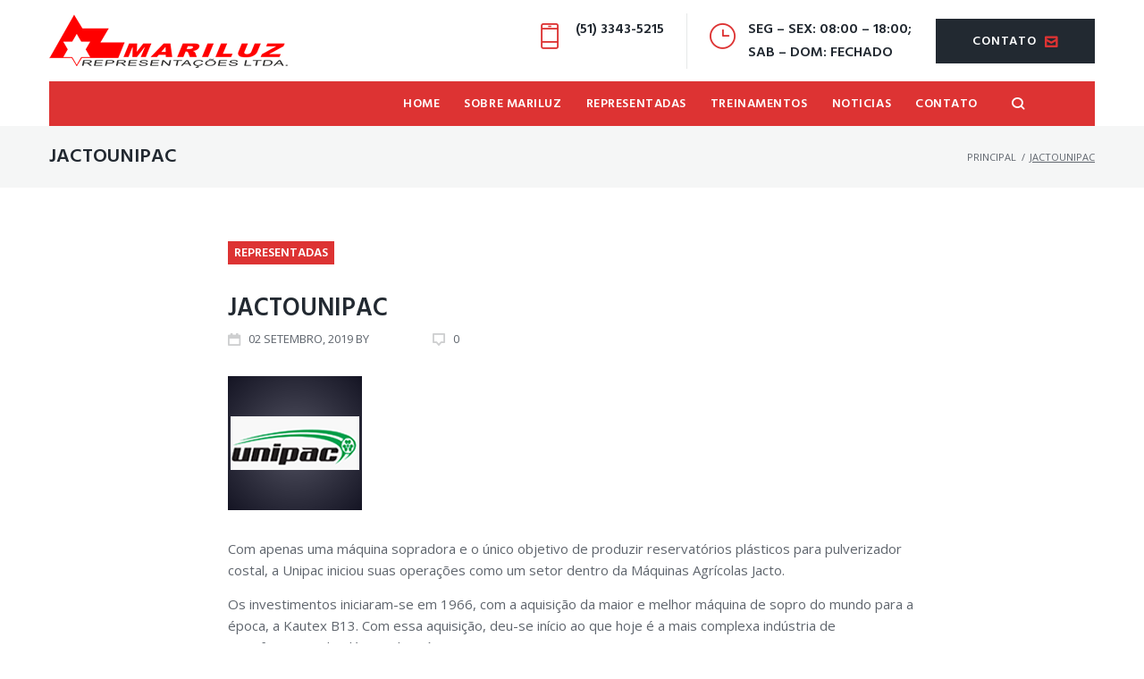

--- FILE ---
content_type: text/html; charset=UTF-8
request_url: http://mariluz-rep.com.br/2019/09/02/jactounipac/
body_size: 18912
content:
<!DOCTYPE html>
<html lang="pt-BR">
<head>
<meta charset="UTF-8">
<link rel="profile" href="http://gmpg.org/xfn/11">
<link rel="pingback" href="http://mariluz-rep.com.br/xmlrpc.php">

<meta name="viewport" content="width=device-width, initial-scale=1, maximum-scale=1, user-scalable=no" />
<title>JactoUnipac &#8211; MARILUZ</title>
<link rel='dns-prefetch' href='//s0.wp.com' />
<link rel='dns-prefetch' href='//fonts.googleapis.com' />
<link rel='dns-prefetch' href='//s.w.org' />
<link rel="alternate" type="application/rss+xml" title="Feed para MARILUZ &raquo;" href="http://mariluz-rep.com.br/feed/" />
<link rel="alternate" type="application/rss+xml" title="Feed de comentários para MARILUZ &raquo;" href="http://mariluz-rep.com.br/comments/feed/" />
<link rel="alternate" type="application/rss+xml" title="Feed de comentários para MARILUZ &raquo; JactoUnipac" href="http://mariluz-rep.com.br/2019/09/02/jactounipac/feed/" />
		<script type="text/javascript">
			window._wpemojiSettings = {"baseUrl":"https:\/\/s.w.org\/images\/core\/emoji\/12.0.0-1\/72x72\/","ext":".png","svgUrl":"https:\/\/s.w.org\/images\/core\/emoji\/12.0.0-1\/svg\/","svgExt":".svg","source":{"concatemoji":"http:\/\/mariluz-rep.com.br\/wp-includes\/js\/wp-emoji-release.min.js?ver=5.2.21"}};
			!function(e,a,t){var n,r,o,i=a.createElement("canvas"),p=i.getContext&&i.getContext("2d");function s(e,t){var a=String.fromCharCode;p.clearRect(0,0,i.width,i.height),p.fillText(a.apply(this,e),0,0);e=i.toDataURL();return p.clearRect(0,0,i.width,i.height),p.fillText(a.apply(this,t),0,0),e===i.toDataURL()}function c(e){var t=a.createElement("script");t.src=e,t.defer=t.type="text/javascript",a.getElementsByTagName("head")[0].appendChild(t)}for(o=Array("flag","emoji"),t.supports={everything:!0,everythingExceptFlag:!0},r=0;r<o.length;r++)t.supports[o[r]]=function(e){if(!p||!p.fillText)return!1;switch(p.textBaseline="top",p.font="600 32px Arial",e){case"flag":return s([55356,56826,55356,56819],[55356,56826,8203,55356,56819])?!1:!s([55356,57332,56128,56423,56128,56418,56128,56421,56128,56430,56128,56423,56128,56447],[55356,57332,8203,56128,56423,8203,56128,56418,8203,56128,56421,8203,56128,56430,8203,56128,56423,8203,56128,56447]);case"emoji":return!s([55357,56424,55356,57342,8205,55358,56605,8205,55357,56424,55356,57340],[55357,56424,55356,57342,8203,55358,56605,8203,55357,56424,55356,57340])}return!1}(o[r]),t.supports.everything=t.supports.everything&&t.supports[o[r]],"flag"!==o[r]&&(t.supports.everythingExceptFlag=t.supports.everythingExceptFlag&&t.supports[o[r]]);t.supports.everythingExceptFlag=t.supports.everythingExceptFlag&&!t.supports.flag,t.DOMReady=!1,t.readyCallback=function(){t.DOMReady=!0},t.supports.everything||(n=function(){t.readyCallback()},a.addEventListener?(a.addEventListener("DOMContentLoaded",n,!1),e.addEventListener("load",n,!1)):(e.attachEvent("onload",n),a.attachEvent("onreadystatechange",function(){"complete"===a.readyState&&t.readyCallback()})),(n=t.source||{}).concatemoji?c(n.concatemoji):n.wpemoji&&n.twemoji&&(c(n.twemoji),c(n.wpemoji)))}(window,document,window._wpemojiSettings);
		</script>
		<style type="text/css">
img.wp-smiley,
img.emoji {
	display: inline !important;
	border: none !important;
	box-shadow: none !important;
	height: 1em !important;
	width: 1em !important;
	margin: 0 .07em !important;
	vertical-align: -0.1em !important;
	background: none !important;
	padding: 0 !important;
}
</style>
	<link rel='stylesheet' id='nucleo-mini-css'  href='http://mariluz-rep.com.br/wp-content/themes/roaden/assets/css/nucleo-mini.css?ver=1.0.0' type='text/css' media='all' />
<link rel='stylesheet' id='roadenicons-css'  href='http://mariluz-rep.com.br/wp-content/themes/roaden/assets/css/roadenicons.css?ver=1.0.0' type='text/css' media='all' />
<link rel='stylesheet' id='nucleo-outline-css'  href='http://mariluz-rep.com.br/wp-content/themes/roaden/assets/css/nucleo-outline.css?ver=1.0.0' type='text/css' media='all' />
<link rel='stylesheet' id='jquery-swiper-css'  href='http://mariluz-rep.com.br/wp-content/themes/roaden/assets/css/swiper.min.css?ver=3.3.0' type='text/css' media='all' />
<link rel='stylesheet' id='jquery-slider-pro-css'  href='http://mariluz-rep.com.br/wp-content/themes/roaden/assets/css/slider-pro.min.css?ver=1.2.4' type='text/css' media='all' />
<link rel='stylesheet' id='wp-block-library-css'  href='https://c0.wp.com/c/5.2.21/wp-includes/css/dist/block-library/style.min.css' type='text/css' media='all' />
<link rel='stylesheet' id='cherry-google-fonts-roaden-css'  href='//fonts.googleapis.com/css?family=Open+Sans%3A400%2C700%7CHind%3A600%7CMontserrat%3A600&#038;subset=latin&#038;ver=5.2.21' type='text/css' media='all' />
<link rel='stylesheet' id='cherry-handler-css-css'  href='http://mariluz-rep.com.br/wp-content/plugins/jet-menu/cherry-framework/modules/cherry-handler/assets/css/cherry-handler-styles.min.css?ver=1.5.11' type='text/css' media='all' />
<link rel='stylesheet' id='jet-elements-css'  href='http://mariluz-rep.com.br/wp-content/plugins/jet-elements/assets/css/jet-elements.css?ver=1.8.0.3' type='text/css' media='all' />
<link rel='stylesheet' id='jet-elements-skin-css'  href='http://mariluz-rep.com.br/wp-content/plugins/jet-elements/assets/css/jet-elements-skin.css?ver=1.8.0.3' type='text/css' media='all' />
<link rel='stylesheet' id='jet-slider-pro-css-css'  href='http://mariluz-rep.com.br/wp-content/plugins/jet-elements/assets/css/lib/slider-pro/slider-pro.min.css?ver=1.3.0' type='text/css' media='all' />
<link rel='stylesheet' id='jet-juxtapose-css-css'  href='http://mariluz-rep.com.br/wp-content/plugins/jet-elements/assets/css/lib/juxtapose/juxtapose.css?ver=1.3.0' type='text/css' media='all' />
<link rel='stylesheet' id='font-awesome-css'  href='http://mariluz-rep.com.br/wp-content/plugins/elementor/assets/lib/font-awesome/css/font-awesome.min.css?ver=4.7.0' type='text/css' media='all' />
<link rel='stylesheet' id='jet-menu-public-css'  href='http://mariluz-rep.com.br/wp-content/plugins/jet-menu/assets/public/css/public.css?ver=1.5.14' type='text/css' media='all' />
<link rel='stylesheet' id='jet-menu-1490-css'  href='http://mariluz-rep.com.br/wp-content/uploads/jet-menu/jet-menu-1490.css?ver=1571713345' type='text/css' media='all' />
<link rel='stylesheet' id='jet-menu-general-css'  href='http://mariluz-rep.com.br/wp-content/uploads/jet-menu/jet-menu-general.css?ver=1564068856' type='text/css' media='all' />
<link rel='stylesheet' id='magnific-popup-css'  href='http://mariluz-rep.com.br/wp-content/themes/roaden/assets/css/magnific-popup.min.css?ver=1.1.0' type='text/css' media='all' />
<link rel='stylesheet' id='roaden-theme-style-css'  href='http://mariluz-rep.com.br/wp-content/themes/roaden/style.css?ver=1.1.1' type='text/css' media='all' />
<style id='roaden-theme-style-inline-css' type='text/css'>
/* #Typography */html {font-size: 93%;}body {font-style: normal;font-weight: 400;font-size: 15px;line-height: 1.643;font-family: 'Open Sans', sans-serif;letter-spacing: 0em;text-align: left;color: #5f656d;}h1,.h1-style {font-style: normal;font-weight: 600;font-size: 36px;line-height: 1.19;font-family: Hind, sans-serif;letter-spacing: 0em;text-align: inherit;color: #222931;}h2,.h2-style {font-style: normal;font-weight: 600;font-size: 28px;line-height: 1.3;font-family: Hind, sans-serif;letter-spacing: 0em;text-align: inherit;color: #222931;}h3,.h3-style {font-style: normal;font-weight: 600;font-size: 26px;line-height: 1.344;font-family: Hind, sans-serif;letter-spacing: 0em;text-align: inherit;color: #dd3333;}h4,.h4-style {font-style: normal;font-weight: 600;font-size: 28px;line-height: 1.45;font-family: Hind, sans-serif;letter-spacing: 0em;text-align: inherit;color: #222931;}h5,.h5-style {font-style: normal;font-weight: 600;font-size: 22px;line-height: 1.44;font-family: Hind, sans-serif;letter-spacing: 0em;text-align: inherit;color: #222931;}h6,.h6-style {font-style: normal;font-weight: 600;font-size: 16px;line-height: 1.44;font-family: Hind, sans-serif;letter-spacing: 0em;text-align: inherit;color: #222931;}@media (min-width: 1200px) {h1,.h1-style { font-size: 60px; }h2,.h2-style { font-size: 46px; }h3,.h3-style { font-size: 34px; }}a,h1 a:hover,h2 a:hover,h3 a:hover,h4 a:hover,h5 a:hover,h6 a:hover { color: #ffffff; }a:hover { color: #222931; }/* #Invert Color Scheme */.invert { color: #ffffff; }.invert h1 { color: #ffffff; }.invert h2 { color: #ffffff; }.invert h3 { color: #ffffff; }.invert h4 { color: #ffffff; }.invert h5 { color: #ffffff; }.invert h6 { color: #ffffff; }.invert a{ color: #ffffff; }.invert a:hover { color: #ffffff; }a[href*="mailto:"] { color: #dd3333; }a[href*="mailto:"]:hover { color: #222931; }a[href*="tel:"], a[href*="callto:"] { color: #5f656d; }a[href*="tel:"]:hover, a[href*="callto:"]:hover { color: #dd3333; }/* #Layout */@media (min-width: 1200px) {.site .container {max-width: 1200px;}}/* #Pages */.not-found .page-title,.error-404 .page-content h1 {color: #dd3333;}.invert.error-404 .page-content h2{ color: #ffffff; }/* #404 page */body.error404 .site-content {background-color: #ffffff;}/* #Elements */blockquote {font-style: normal;font-weight: 600;font-size: 22px;line-height: 1.44;font-family: Hind, sans-serif;color: #222931;background-color: #f5f6f6;}.invert blockquote {color: #ffffff;}blockquote:before {color: #ffffff;}blockquote cite {font-style: normal;font-weight: 700;font-size: 15px;line-height: 1.643;font-family: 'Open Sans', sans-serif;letter-spacing: 0em;}blockquote cite em {font-weight: 400;}blockquote cite,blockquote cite a {color: #ffffff;}code {color: #ffffff;background-color: #222931;font-family: 'Open Sans', sans-serif;}.single-post .post > .entry-content > p:first-of-type:first-letter,.dropcaps {background-color: #dd3333;color: #ffffff;font-family: Hind, sans-serif;}hr {background-color: #e6e8e8;}/* List */.hentry ol >li:before,.hentry ul:not([class]) > li:before,.comment-content ol >li:before,.comment-content ul:not([class]) > li:before {color: #ffffff;}.hentry ul:not([class]) > li:before,.comment-content ul:not([class]) > li:before {background-color: #ffffff;}.hentry ul:not([class]) > li > ul > li:before,.comment-content ul:not([class]) > li > ul > li:before {background-color: #5f656d;}.hentry ul:not([class]) > li > ul > li > ul > li:before,.comment-content ul:not([class]) > li> li > ul> ul > li:before {background-color: #cecfd0;}.hentry ol > li > ol > li:before,.comment-content ol >li > ol > li:before {color: #5f656d;}.hentry ol > li > ol > li > ol > li:before,.comment-content ol > li > ol > li > ol > li:before{color: #cecfd0;}dl {font-family: Hind, sans-serif;}/* Page preloader */.preloader_wrap svg g {fill: #dd3333;}/* #ToTop button */#toTop {color: #ffffff;background-color: #dd3333;}#toTop span {font-family: Hind, sans-serif;font-weight: 600;}#toTop:hover {background-color: #222931;}/* #Header */.header-container {background-color: ;background-repeat: no-repeat;background-attachment: scroll;background-size: cover;;background-position: center;}.site-header.style-4 .header-nav-wrapper:before {background-color: #dd3333;}.site-header.style-1 .header-container_wrap > :not(:first-child),.site-header.style-2 .header-nav-wrapper,.site-header.style-3 .header-container__flex-wrap,.site-header.style-4 .header-components__contact-button,.site-header.style-5 .header-components__contact-button {border-color: #cecfd0;}.site-header.style-1.transparent .header-container_wrap > :not(:first-child),.site-header.style-2.transparent .header-nav-wrapper,.site-header.style-3.transparent .header-container__flex-wrap,.site-header.style-5.transparent .header-components__contact-button {border-color: rgba(255,255,255,0.2);}/* ##Logo */.site-logo--text {font-style: normal;font-weight: 600;font-size: 24px;font-family: Montserrat, sans-serif;}.site-logo__link,.site-logo__link:hover {color: #848a90;}.invert .site-description {color: #ffffff;}.header-btn.btn-accent-2 i {color: #dd3333;}.header-btn.btn-accent-2:hover i {color: #ffffff;}/* ##Top Panel */.top-panel {background-color: #f5f6f6;}/* ##Invert Header Style*/.invert.top-panel,.invert.header-container {color: #5f656d;}/* #Form buttons */form button,form input[type='button'],form input[type='reset'],form input[type='submit'] {font-weight: 600;font-size: 13px;font-family: Hind, sans-serif;}/* #Fields */input[type='text'],input[type='email'],input[type='url'],input[type='password'],input[type='search'],input[type='number'],input[type='tel'],input[type='range'],input[type='date'],input[type='month'],input[type='week'],input[type='time'],input[type='datetime'],input[type='datetime-local'],input[type='color'],select,textarea,.wpcf7 .wpcf7-form-control-wrap[class*="file-"] {background-color: #f5f6f6;color: #848a90;box-shadow: inset 0 0 0 1px #f5f6f6;}.header-search .cherry-search-wrapper input[type='search'] {color: #5f656d;}.error404 input[type='search'] {background-color: #ffffff;}input[type='text']:focus,input[type='email']:focus,input[type='url']:focus,input[type='password']:focus,input[type='search']:focus,input[type='number']:focus,input[type='tel']:focus,input[type='range']:focus,input[type='date']:focus,input[type='month']:focus,input[type='week']:focus,input[type='time']:focus,input[type='datetime']:focus,input[type='datetime-local']:focus,input[type='color']:focus,select:focus,textarea:focus {border-color: #f5f6f6;box-shadow: inset 0 0 0 1px #f5f6f6;}select {color: #5f656d;}/* #Search Form */.search-form__field {color: #5f656d;}.search-form__toggle,.site-header .search-form__input-wrap::before {color: #848a90;}.site-header .search-form .search-form__submit,.site-header .invert .search-form .search-form__submit:hover {color: #ffffff;}@media (min-width: 600px) {.site-header .search-form .search-form__submit:hover,.site-header.style-5 .search-form .search-form__submit:hover {color: #222931;}}.search-form__close {color: #f5f6f6;}.invert .search-form__toggle:not(:hover),.invert .search-form__close:not(:hover),.site-header .invert .search-form__input-wrap::before,.site-header .invert .search-form .search-form__submit:not(:hover) {color: #ffffff;}.search-form__toggle:hover,.search-form__close:hover {color: #dd3333;}.invert .search-form__toggle:hover,.invert .search-form__close:hover {color: #dd3333;}.search-form__close:hover,.search-form__toggle:hover{color: #222931;}.transparent .invert .search-form__close:hover {color: #ffffff;}@media (min-width: 768px) {.invert .search-form__toggle:hover,.invert .search-form__close:hover {color: #222931;}}.widget_search .search-form__submit,.widget_search .search-form__submit.btn {color: #222931;}.widget_search .search-form__submit:hover,.widget_search .search-form__submit.btn:hover {color: #ffffff;}.invert .search-form__field {color: #ffffff;}/* #Comment, Contact, Password Forms */[class^="comment-form-"] i {color: #cecfd0;}.wpcf7-submit,.post-password-form label + input {color: #ffffff;background-color: #dd3333;}.wpcf7-submit.btn-accent-2 {color: #ffffff;background-color: #222931;}.wpcf7-submit:hover,.post-password-form label + input:hover {background-color: #222931;}.wpcf7-submit.btn-accent-2:hover {color: #ffffff;background-color: #dd3333;}.wpcf7-submit:active,.post-password-form label + input:active {background-color: rgb(9,16,24);}.wpcf7-submit.btn-accent-2:active {background-color: rgb(196,26,26);}.input-with-icon > i {color: #dd3333;}.invert ::-webkit-input-placeholder { color: #ffffff; }.invert ::-moz-placeholder{ color: #ffffff; }.invert :-moz-placeholder{ color: #ffffff; }.invert :-ms-input-placeholder{ color: #ffffff; }.wpcf7 .wpcf7-not-valid:focus::-webkit-input-placeholder { color: #5f656d; }.wpcf7 .wpcf7-not-valid:focus::-moz-placeholder{ color: #5f656d; }.wpcf7 .wpcf7-not-valid:focus:-moz-placeholder{ color: #5f656d; }.wpcf7 .wpcf7-not-valid:focus:-ms-input-placeholder{ color: #5f656d; }.wpcf7 input[type='date'].wpcf7-not-valid:focus{ color: #5f656d; }.social-list a {color: #5f656d;}.share-btns__link {color: #222931;}.share-btns__link:hover,.social-list a:hover {color: #ffffff;}.invert .social-list a {color: rgb(255,255,255);}.invert .share-btns__link:hover,.invert .social-list a:hover {color: #dd3333;}/* #Menus */.footer-menu {font-family: Hind, sans-serif;font-size: 14px;}@media (min-width: 600px) {.main-navigation .menu > li > a,.main-navigation .jet-menu>.jet-menu-item>a{font-style: normal;font-weight: 600;font-size: 14px;line-height: 1.643;font-family: Hind, sans-serif;letter-spacing: 0.04em;text-transform: uppercase;}}/* #Main Menu */.main-navigation .menu > li > a {color: #222931;}.main-navigation .menu > li > a:hover,.main-navigation .menu > li.menu-hover > a,.main-navigation .menu > li.tm-mega-menu-hover > a,.main-navigation .menu > li.current_page_item > a,.main-navigation .menu > li.current_page_ancestor > a,.main-navigation .menu > li.current-menu-item > a,.main-navigation .menu > li.current-menu-ancestor > a {color: #ffffff;}.main-navigation .menu .menu-item-has-children > a:after {color: #5f656d;}.invert .main-navigation .menu > li > a,.invert .main-navigation .menu > .menu-item-has-children > a:after {color: #ffffff;}@media (min-width: 600px) {.invert .main-navigation .menu > li > a:hover,.invert .main-navigation .menu > li.menu-hover > a,.invert .main-navigation .menu > li.tm-mega-menu-hover > a,.invert .main-navigation .menu > li.current_page_item > a,.invert .main-navigation .menu > li.current_page_ancestor > a,.invert .main-navigation .menu > li.current-menu-item > a,.invert .main-navigation .menu > li.current-menu-ancestor > a {color: #ffffff;}.site-header.style-4 .invert .main-navigation.main-menu-style-1 .menu > li > a:hover,.site-header.style-4 .invert .main-navigation.main-menu-style-1 .menu > li.menu-hover > a,.site-header.style-4 .invert .main-navigation.main-menu-style-1 .menu > li.tm-mega-menu-hover > a,.site-header.style-4 .invert .main-navigation.main-menu-style-1 .menu > li.current_page_item > a,.site-header.style-4 .invert .main-navigation.main-menu-style-1 .menu > li.current_page_ancestor > a,.site-header.style-4 .invert .main-navigation.main-menu-style-1 .menu > li.current-menu-item > a,.site-header.style-4 .invert .main-navigation.main-menu-style-1 .menu > li.current-menu-ancestor > a {color: #ffffff;background-color: #222931;}.main-navigation.main-menu-style-2 .menu > li > a:hover,.main-navigation.main-menu-style-2 .menu > li.menu-hover > a,.main-navigation.main-menu-style-2 .menu > li.tm-mega-menu-hover > a,.main-navigation.main-menu-style-2 .menu > li.current_page_item > a,.main-navigation.main-menu-style-2 .menu > li.current_page_ancestor > a,.main-navigation.main-menu-style-2 .menu > li.current-menu-item > a,.main-navigation.main-menu-style-2 .menu > li.current-menu-ancestor > a {color: #ffffff;background-color: #222931;}}.main-navigation .sub-menu {background-color: ;}.main-navigation .sub-menu a {color: #5f656d;}.invert .main-navigation .sub-menu a {color: #848a90;}.main-navigation .sub-menu a:hover,.main-navigation .sub-menu li.menu-hover > a,.main-navigation .sub-menu li.tm-mega-menu-hover > a,.main-navigation .sub-menu li.current_page_item > a,.main-navigation .sub-menu li.current_page_ancestor > a,.main-navigation .sub-menu li.current-menu-item > a,.main-navigation .sub-menu li.current-menu-ancestor > a {color: #ffffff;background-color: #dd3333;}.main-navigation .sub-menu li:hover.menu-item-has-children > a:after,.main-navigation .sub-menu li.menu-hover.menu-item-has-children > a:after,.main-navigation .sub-menu li.current_page_item > a:after {color: #ffffff;}@media (min-width: 600px) {.invert .main-navigation .sub-menu, .invert .main-navigation ul.jet-sub-menu {background-color: #222931;}}/* #Vertical-Mobile menu */#site-navigation.main-navigation.vertical-menu ul.menu li a,#site-navigation.main-navigation.mobile-menu ul.menu li a,#site-navigation.main-navigation.vertical-menu .navigation-button i,#site-navigation.main-navigation.mobile-menu ul.menu .sub-menu li a:hover,#site-navigation.main-navigation.mobile-menu ul.menu .sub-menu li.current_page_item > a,#site-navigation.main-navigation.mobile-menu ul.menu .sub-menu li.current-menu-item > a {color: #ffffff;}#site-navigation.main-navigation.mobile-menu ul.menu li a:hover,#site-navigation.main-navigation.mobile-menu ul.menu li.current_page_item > a,#site-navigation.main-navigation.mobile-menu ul.menu li.current-menu-item > a,#site-navigation.main-navigation.vertical-menu ul.menu li a:hover,#site-navigation.main-navigation.vertical-menu ul.menu li.tm-mega-menu-hover > a,#site-navigation.main-navigation.vertical-menu ul.menu li.current_page_item > a,#site-navigation.main-navigation.vertical-menu ul.menu li.current-menu-item > a,#site-navigation.main-navigation.vertical-menu ul.menu .menu-item-has-children a:after,#site-navigation.main-navigation.mobile-menu ul.menu li a .sub-menu-toggle,#site-navigation.main-navigation.vertical-menu .navigation-button .navigation-button__text,#site-navigation.main-navigation.vertical-menu .navigation-button:hover i {color: #dd3333;}/* ##Menu toggle */.menu-toggle .menu-toggle-inner {background-color: #848a90;}.invert .menu-toggle:not(:hover) .menu-toggle-inner {background-color: #ffffff;}.menu-toggle:hover .menu-toggle-inner {background-color: #dd3333;}/* ##Menu-item desc */.menu-item__desc {color: #5f656d;}/* #Footer Menu */.footer-menu a {color: #222931;}.footer-menu a:hover,.footer-menu li.current-menu-item a,.footer-menu li.current_page_item a {color: #ffffff;}.invert .footer-menu a {color: #ffffff;}.invert.first-row-regular .footer-menu a {color: #222931;}.invert .footer-menu a:hover,.invert .footer-menu li.current-menu-item a,.invert .footer-menu li.current_page_item a {color: #dd3333;}.invert.first-row-regular .footer-menu a:hover,.invert.first-row-regular .footer-menu li.current-menu-item a,.invert.first-row-regular .footer-menu li.current_page_item a {color: #ffffff;}/* #Top Menu */.invert .top-panel__menu .menu-item a {color: #ffffff;}.invert .top-panel__menu .menu-item a:hover,.invert .top-panel__menu .menu-item.current-menu-item a,.invert .top-panel__menu .menu-item.current_page_item a {color: #ffffff;}/* #Post */.hentry {border-color: #e6e8e8;}.posts-list__item-content,.posts-list--search .posts-list__item {border-color: #cecfd0;}/* #Sidebar *//* #Sticky label */.sticky__label {background-color: #222931;color: #ffffff;}.posts-list--default-fullwidth-image .posts-list__item:hover .sticky__label,.posts-list--masonry .posts-list__item:hover .sticky__label,.posts-list--grid .posts-list__item:hover .sticky__label,.posts-list--vertical-justify .posts-list__item:hover .sticky__label {background-color: #222931;}/* #Entry Meta */.entry-meta,.entry-meta-container,.posted-by,.cherry-trend-views,.cherry-trend-rating,.post__date,.post__comments {font-style: normal;font-weight: 400;font-size: 13px;line-height: 1.75;font-family: 'Open Sans', sans-serif;letter-spacing: 0em;}.post__cats {font-style: normal;font-weight: 600;font-size: 14px;line-height: 1.643;font-family: Hind, sans-serif;}.post__date i, .post__comments i, .post__tags i,.cherry-trend-views__count:before {color: #cecfd0;}.posted-by a:hover,.post__date a{ color: #5f656d; }.posted-by a { color: #ffffff; }.invert .posted-by a { color: #ffffff; }.invert .post__date a,.invert .post__comments a{ color: #ffffff; }.invert .posted-by a:hover,.invert .post__date a:hover,.invert .post__comments a:hover { color: #ffffff; }.post__cats a {color: #ffffff;background-color: #dd3333;}.post__tags a {color: #ffffff;}.post__comments a,.cherry-trend-views__count,.posted-by {color: #5f656d;}.post__cats a:hover {color: #ffffff;background-color: #222931;}.post__tags a:hover {color: #222931;}.post__comments a:hover,.post__date a:hover {color: #ffffff;}.invert .post__tags a,.invert .post__comments a {color: #ffffff;}.posts-list .post__button.btn__icon i {color: #dd3333;}.posts-list .post__button.btn__icon:hover i {color: #ffffff;}.invert .post__tags a:hover,.invert .post__comments a:hover {color: #ffffff;}.single-post__full-width-section .post__cats a:not(:hover) { color: #ffffff; }.invert .post__comments i {color: #ffffff; }/* #Post Format */.format-audio .post-featured-content,.format-quote .post-featured-content,.single-post .mejs-container-wrapper {background-color: #dd3333;}.format-link .post-featured-content {background-color: #f5f6f6;}.post-format-quote,.post-format-quote a:not(:hover) {color: #ffffff;background-color: #dd3333;}.post-format-quote cite a:not(:hover),.post-format-quote cite {color: #ffffff;}.post-featured-content .post-format-link {color: #ffffff;}.post-featured-content .post-format-link:hover,.post-format-link:before {color: #222931;}/* #Single posts */.single-post .site-main > :not(.post),.single-post .site-main .comments-area .comments-title {border-color: #e6e8e8;}.single-post__full-width-section.invert {color: #ffffff;}/* #Comments */.comment-list > .comment + .comment,.comment-list > .comment + .pingback,.comment-list > .pingback + .comment,.comment-list > .pingback + .pingback,.comment-list .children > .comment,.comment-respond,.comment-list .comment-respond {border-color: #e6e8e8;}.comment-form .label-text {}.comment-metadata {font-style: normal;font-weight: 400;font-size: 13px;line-height: 1.75;font-family: 'Open Sans', sans-serif;}.comment-metadata .url {color: #222931;}.comment-metadata .url:after,.comment-metadata .url:hover {color: #ffffff;}.comment .comment-date__link:hover {color: #ffffff;}.comment-reply-link {font-family: Hind, sans-serif;}.reqired_icon {color: #dd3333;}#cancel-comment-reply-link {color: #ffffff;line-height: calc(1.44 * 16px);}#cancel-comment-reply-link:hover {color: #222931;}/* comment */.comment-content-wrap__head {border-color: #e6e8e8;}/* author bio */.post-author-bio .post-author__holder {background-color: #f5f6f6;}/* Audio list *//*temp*/.wp-playlist.wp-audio-playlist.wp-playlist-light {border-color: #e6e8e8;}.wp-playlist.wp-audio-playlist.wp-playlist-light .wp-playlist-caption {color: #5f656d;}.wp-playlist.wp-audio-playlist .wp-playlist-current-item .wp-playlist-caption .wp-playlist-item-title{font-style: normal;font-weight: 600;font-size: 16px;line-height: 1.44;font-family: Hind, sans-serif;letter-spacing: 0em;color: #222931;}.wp-playlist.wp-audio-playlist.wp-playlist-dark .wp-playlist-current-item .wp-playlist-caption .wp-playlist-item-title{color: #ffffff;}/* #wp-video */.mejs-video .mejs-overlay-button:before {color: #ffffff;}.mejs-video .mejs-overlay-button:hover:after {color: #dd3333;border-color: #dd3333;background: #222931;}.mejs-video .mejs-overlay-button:hover:before {color: #dd3333;}/* #Paginations */.pagination {border-color: #e6e8e8;}.site-content .page-links a,#content .nav-links .page-numbers,.tm-pg_front_gallery-navigation .tm_pg_nav-links a.tm_pg_page-numbers {color: #222931;border-color: #e6e8e8;font-style: normal;font-weight: 600;font-size: 14px;font-family: Hind, sans-serif;letter-spacing: 0em;}.site-content .page-links a:hover,.site-content .page-links > .page-links__item,#content .nav-links a.page-numbers:not(.next):not(.prev):hover,#content .nav-links .page-numbers.current,.tm-pg_front_gallery-navigation .tm_pg_nav-links a.tm_pg_page-numbers:not(.current):not(.next):not(.prev):hover,.tm-pg_front_gallery-navigation .tm_pg_nav-links a.tm_pg_page-numbers.current {color: #ffffff;border-color: #e6e8e8;}#content .nav-links .page-numbers.next,#content .nav-links .page-numbers.prev,.tm-pg_front_gallery-navigation .tm_pg_nav-links a.tm_pg_page-numbers.next,.tm-pg_front_gallery-navigation .tm_pg_nav-links a.tm_pg_page-numbers.prev {color: #222931;font-style: normal;font-weight: 600;font-size: 14px;font-family: Hind, sans-serif;letter-spacing: 0em;}#content .nav-links .page-numbers.next:hover,#content .nav-links .page-numbers.prev:hover,.tm-pg_front_gallery-navigation .tm_pg_nav-links a.tm_pg_page-numbers.next:hover,.tm-pg_front_gallery-navigation .tm_pg_nav-links a.tm_pg_page-numbers.prev:hover {color: #ffffff;}#content .nav-links .page-numbers.next i,#content .nav-links .page-numbers.prev i,.tm-pg_front_gallery-navigation .tm_pg_nav-links a.tm_pg_page-numbers.next i,.tm-pg_front_gallery-navigation .tm_pg_nav-links a.tm_pg_page-numbers.prev i {color: #ffffff;}#content .nav-links .page-numbers.next:hover i,#content .nav-links .page-numbers.prev:hover i,.tm-pg_front_gallery-navigation .tm_pg_nav-links a.tm_pg_page-numbers.next:hover i,.tm-pg_front_gallery-navigation .tm_pg_nav-links a.tm_pg_page-numbers.prev:hover i {color: #222931;}.comment-navigation a,.posts-navigation a {font-weight: 600;font-size: 13px;font-family: Hind, sans-serif;color: #ffffff;background-color: #dd3333;}.post-navigation a .meta-nav {font-style: normal;font-weight: 600;}.post-navigation a {background-color: transparent;}.post-navigation:before {background-color: #e6e8e8;}.post-navigation a:hover .post-title {color: #ffffff;}.comment-navigation a:hover,.posts-navigation a:hover,.comment-navigation .nav-text {background-color: #222931;}/* #Breadcrumbs */.breadcrumbs {background-color: #f5f6f6;}.breadcrumbs:before {background-repeat: repeat;background-attachment: scroll;background-size: auto;opacity: 1;}.breadcrumbs__item,.breadcrumbs__browse {font-style: normal;font-weight: 400;font-size: 11px;line-height: 1.75;font-family: 'Open Sans', sans-serif;letter-spacing: 0em;}.breadcrumbs__browse,.breadcrumbs__item,.breadcrumbs__item a {color: #5f656d;}/* #Footer */.site-footer {background-color: #1b2027;}.footer-area-wrap {background-color: #ffffff;}/* ##Invert Footer Style*/.invert.footer-area-wrap,.invert.footer-container {color: #ffffff;}.footer-copyright {color: #848a90;font-size: 13px;}.footer-copyright a {color: #dd3333;}.footer-copyright a:hover {color: #ffffff;}.footer-area .widget-title {color: #dd3333;}.contact-information-widget .icon, .contact-information-widget__inner li .icon {color: #222931;}/* #Magnific Popup*/.mfp-iframe-holder .mfp-close ,.mfp-image-holder .mfp-close {color: rgb(159,165,173);}.mfp-iframe-holder .mfp-close:hover,.mfp-image-holder .mfp-close:hover{color: #dd3333;}.mfp-iframe-holder .mfp-arrow:before,.mfp-iframe-holder .mfp-arrow:after,.mfp-image-holder .mfp-arrow:before,.mfp-image-holder .mfp-arrow:after{background-color: rgb(159,165,173);}.mfp-iframe-holder .mfp-arrow:hover:before,.mfp-iframe-holder .mfp-arrow:hover:after,.mfp-image-holder .mfp-arrow:hover:before,.mfp-image-holder .mfp-arrow:hover:after{background-color: #dd3333;}/* #Swiper navigation*/.swiper-pagination-bullet {background-color: #f5f6f6;}.swiper-pagination-bullet-active,.swiper-pagination-bullet:hover{background-color: #848a90;}.swiper-button-next,.swiper-button-prev {color: #ffffff;background-color: #222931;}.posts-list:not(.posts-list--default-modern) .swiper-button-prev,.single-post .post-gallery .swiper-button-prev,.posts-list:not(.posts-list--default-modern) .swiper-container.swiper-container-rtl .swiper-button-next,.single-post .post-gallery .swiper-container.swiper-container-rtl .swiper-button-next,.posts-list:not(.posts-list--default-modern) .swiper-button-next,.single-post .post-gallery .swiper-button-next,.posts-list:not(.posts-list--default-modern) .swiper-container.swiper-container-rtl .swiper-button-prev,.single-post .post-gallery .swiper-container.swiper-container-rtl .swiper-button-prev {color: #ffffff;background-color: #222931;}.swiper-button-next:not(.swiper-button-disabled):hover,.swiper-button-prev:not(.swiper-button-disabled):hover {color: #222931;background-color: #ffffff;}/*Contact block*/.contact-block__icon {color: #dd3333;}.contact-block__label {font-style: normal;font-weight: 400;font-size: 13px;font-family: 'Open Sans', sans-serif;letter-spacing: 0em;}.invert .contact-block__icon {color: #ffffff;}.invert .contact-block__text,.invert .contact-block__text a {color: rgb(255,255,255);}.invert .contact-block__text a:hover {color: #ffffff;}.contact-block.contact-block--header {font-family: Hind, sans-serif;}.contact-block.contact-block--header,.contact-block.contact-block--header a[href^="tel:"] {color: #222931;}.contact-block.contact-block--header a[href^="tel:"]:hover {color: #ffffff;}.invert .contact-block.contact-block--header .contact-block__icon {color: #ffffff;}.invert .contact-block.contact-block--header,.invert .contact-block.contact-block--header a[href^="tel:"],.invert .contact-block.contact-block--header .contact-block__text,.invert .contact-block.contact-block--header .contact-block__text a {color: #ffffff;}.invert .contact-block.contact-block--header .contact-block__text a:hover,.invert .contact-block.contact-block--header a[href^="tel:"]:hover {color: #ffffff;}.contact-block.contact-block--header .contact-block__item:not(:first-child):before {background-color: #e6e8e8;}/*Tables*/.hentry table:not([class]) tbody tr:nth-child(odd) {background-color: #f5f6f6;}.hentry table:not([class]) tbody tr th {color: #222931;font-weight: 600;font-size: 16px;line-height: 1.44;font-family: Hind, sans-serif;letter-spacing: 0em;}.hentry table:not([class]) th + td,.hentry table:not([class]) td + td,.hentry table:not([class]) th + th,.hentry table:not([class]) td + th {border-color: #e6e8e8;}/*Title decoration*/.title-decoration::before {background: #dd3333;}.title-decoration::after {background: #dd3333;}.title-decoration__big::before {background: #dd3333;}.title-decoration__big::after {background: #dd3333;}.footer-area .title-decoration::after {background: #dd3333;}.swiper-slide {width: 100%}/* #Button Appearance Styles */.btn,.btn-link,.link,a[href*="?media_dl="] {font-weight: 600;font-size: 14px;font-family: Hind, sans-serif;}.btn.btn-accent-1,.btn.btn-primary,.btn-downloader,a[href*="?media_dl="] {color: #ffffff;background-color: #dd3333;}.btn.btn-accent-1:hover,.btn.btn-primary:hover,.btn-downloader:hover,a[href*="?media_dl="]:hover {color: #ffffff;background-color: #222931;}.btn.btn-accent-1:active,.btn.btn-primary:active {background-color: rgb(9,16,24);}.btn.btn-accent-2 {color: #ffffff;background-color: #222931;}.btn.btn-accent-2:after {color: #dd3333;}.btn.btn-accent-2:hover {color: #ffffff;background-color: #dd3333;}.btn.btn-accent-2:hover:after {color: #ffffff;}.btn.btn-accent-2:active {background-color: rgb(196,26,26);}.btn.btn-accent-3 {color: #ffffff;background-color: #e6e8e8;}.btn.btn-accent-3:hover {color: #ffffff;background-color: #dd3333;}.btn.btn-accent-3:active {background-color: rgb(196,26,26);}.btn.btn-invert {color: #ffffff;background-color: #ffffff;}.btn.btn-invert:hover {color: #ffffff;background-color: #222931;}.btn.btn-invert:active {background-color: rgb(196,26,26);}.btn-downloader.btn-downloader-invert,a[href*="?media_dl="].btn-downloader-invert {color: #ffffff;background-color: #ffffff;}.btn-downloader.btn-downloader-invert:hover,a[href*="?media_dl="].btn-downloader-invert:hover {color: #ffffff;background-color: #dd3333;}/* #Widget Calendar */.widget_calendar thead,.widget_calendar tbody{color: #5f656d;}.widget_calendar caption {color: #ffffff;background-color: #222931;font-family: Hind, sans-serif;font-size: 14px;}.widget_calendar th, .widget_calendar td {font-family: Hind, sans-serif;font-size: 14px;color: regular_accent_color_2;}.widget_calendar th {border-color: #e6e8e8;background-color: #f5f6f6;}.widget_calendar tbody td {border-color: #e6e8e8;}.widget_calendar th:after {background-color: #e6e8e8;}.widget_calendar tbody td:not(.pad) {color: #222931;}.widget_calendar tbody td a {color: #ffffff;background-color: #dd3333;}.widget_calendar tbody td a:hover {color: #ffffff;background-color: #222931;}.widget_calendar tbody td#today {color: #dd3333;}.widget_calendar tfoot a:before {color: #ffffff;}.widget_calendar tfoot a:hover:before {color: #dd3333;}/* #Widget Tag Cloud */.tagcloud a {font-family: Hind, sans-serif;font-size: 14px;font-weight: 600;border-color: #e6e8e8;color: #222931;}.tagcloud a:hover {background-color: #dd3333;border-color: #dd3333;color: #ffffff;}/* #Widget Recent Posts - Comments*/.widget_recent_entries a,.widget_recent_comments a,.widget_recent_comments .comment-author-link {color: #dd3333;}.widget_recent_comments li > a {color: #222931;}.widget_recent_entries a:hover,.widget_recent_comments a:hover,.widget_recent_comments li > a:hover {color: #ffffff;}.widget_recent_comments a {font-family: Hind, sans-serif;font-size: 16px;font-weight: 600;}/* #Widget Archive - Categories */.widget_archive label:before,.widget_categories label:before{color: #848a90;}.widget_archive a:before, .widget_categories a:before {color: #dd3333;}.widget_categories a,.widget_archive a {color: #5f656d;}.widget_categories a:hover,.widget_archive a:hover {color: #dd3333;}.invert .widget_categories a,.invert .widget_archive a {color: #ffffff;}.invert .widget_categories a,.invert .widget_archive a {color: #ffffff;}/* #Widgets misc */.widget_archive ul,.widget_categories ul,.widget_recent_entries ul,.widget_recent_comments ul,a.rsswidget,.tagcloud a {}.scheduled-time i {color: #dd3333;}/* #Widget date style */.widget_recent_entries .post-date,.rss-date {font-style: normal;font-weight: 400;font-size: 13px;line-height: 1.75;font-family: 'Open Sans', sans-serif;letter-spacing: 0em;color: #5f656d;}.widget_nav_menu ul li a {color: #5f656d;}.widget_nav_menu ul li a:hover {color: #ffffff;}.widget_nav_menu ul li a::before {color: #dd3333;}.widget_nav_menu ul li a:hover::before {color: #848a90;}.widget_nav_menu ul#menu-team li a {font-family: Hind, sans-serif;font-size: 14px;font-weight: 600;color: #222931;border-color: #e6e8e8;}.widget_nav_menu ul#menu-team li a:hover {color: #ffffff;border-color: #222931;background-color: #222931;}.widget_nav_menu ul#menu-team li a:hover:before {color: #dd3333;}.invert .widget_nav_menu ul li a {color: #ffffff;}.invert .widget_nav_menu ul li a:hover {color: #ffffff;}.invert .widget_nav_menu ul li a::before {color: #dd3333;}.invert .widget_nav_menu ul li a:hover::before {color: #ffffff;}.widget-taxonomy-tiles__content::before{background-color: #dd3333;}.widget-taxonomy-tiles__inner:hover .widget-taxonomy-tiles__content::before { background-color: #848a90;}.invert .widget-taxonomy-tiles__title a,.invert .widget-taxonomy-tiles__post-count,.invert .widget-taxonomy-tiles__desc {color: #ffffff;}.invert .widget-taxonomy-tiles__title a:hover {color: #ffffff;}.invert .widget-image-grid__content:hover{background-color: rgba(132,138,144,0.9);}.invert .widget-image-grid__inner,.invert .widget-image-grid__inner a {color: #ffffff;}.invert .widget-image-grid__inner a:hover {color: #ffffff;}.smart-slider__instance .sp-arrow,.smart-slider__instance .sp-thumbnail-arrow {color: #848a90;background-color: #ffffff;}.smart-slider__instance .sp-arrow:hover,.smart-slider__instance .sp-thumbnail-arrow:hover {color: #ffffff;background-color: #dd3333;}.smart-slider__instance .sp-button {background-color: #f5f6f6;}.smart-slider__instance .sp-button:hover,.smart-slider__instance .sp-button.sp-selected-button {background-color: #848a90;}.smart-slider__instance .sp-full-screen-button {color: #ffffff;}.smart-slider__instance .sp-full-screen-button:hover {color: #dd3333;}.sp-thumbnails-container {background-color: rgba(132,138,144,0.85);}h2.sp-title {font-style: normal;font-weight: 600;line-height: 1.45;font-family: Hind, sans-serif;letter-spacing: 0em;}.smart-slider__instance .sp-title a,.smart-slider__instance .sp-content-container .sp-content {color: #ffffff;}.cs-instagram__cover {background-color: rgba(221,51,51,0.8);}.cs-instagram--widget .cs-instagram__caption {color: #222931;}.invert .cs-instagram--widget .cs-instagram__caption {color: #ffffff;}input[type='email'].subscribe-block__input { color: #5f656d; background-color: #ffffff; }.subscribe-block__input::-webkit-input-placeholder { transition: .1s; color: #5f656d; }.subscribe-block__input::-moz-placeholder{ transition: .1s; color: #5f656d; }.subscribe-block__input:-moz-placeholder{ transition: .1s; color: #5f656d; }.subscribe-block__input:-ms-input-placeholder{ transition: .1s; color: #5f656d; }.widget-subscribe .subscribe-follow__wrap.invert {color: #ffffff;}.subscribe-follow__wrap.subscribe-follow__custom-bg.invert .follow-block .widget-title {color: #222931;}.subscribe-follow__wrap.subscribe-follow__custom-bg.invert .follow-block {background-color: #f5f6f6;}.follow-block .social-list__items .menu-item a {background-color: #ffffff;color: #222931;}.follow-block .social-list__items .menu-item a:hover {background-color: #ffffff;color: #ffffff;}.subscribe-block__submit i {color: #ffffff;}.invert .subscribe-block__submit {background-color: #222931;}.invert .subscribe-block__submit:hover {color: #222931;background-color: #ffffff;}.elementor-widget .subscribe-block h5 {font-style: normal;font-weight: 600;font-size: 22px;font-family: Hind, sans-serif;letter-spacing: 0em;}@media (min-width: 920px) {.elementor-widget .subscribe-block h5 {font-size: 34px;}}.elementor-widget .subscribe-block .subscribe-block__message {font-style: normal;font-weight: 600;font-size: 16px;line-height: 1.44;font-family: Hind, sans-serif;letter-spacing: 0em;}/* #Custom posts*/.sidebar .widget-custom-posts .entry-title,.footer-area:not(.footer-area--fullwidth) .widget-custom-posts .entry-title {font-style: normal;font-size: 15px;line-height: 1.643;font-family: 'Open Sans', sans-serif;letter-spacing: 0em;}.widget-custom-posts .entry-title a {color: #222931;}.widget-custom-posts .entry-title a:hover{color: #ffffff;}.invert .widget-custom-posts .entry-title a {color: #ffffff;}.invert .widget-custom-posts .entry-title a:hover{color: #ffffff;}@media (min-width: 1200px) {.full-width-header-area .custom-posts .post-content-wrap *,.after-content-full-width-area .custom-posts .post-content-wrap *,.before-content-area .custom-posts .post-content-wrap *,.before-loop-area .custom-posts .post-content-wrap *,.after-loop-area .custom-posts .post-content-wrap *,.after-content-area .custom-posts .post-content-wrap *,.full-width-header-area .custom-posts .post-content-wrap .btn-link .btn__text:hover,.after-content-full-width-area .custom-posts .post-content-wrap .btn-link .btn__text:hover,.before-content-area .custom-posts .post-content-wrap .btn-link .btn__text:hover,.before-loop-area .custom-posts .post-content-wrap .btn-link .btn__text:hover,.after-loop-area .custom-posts .post-content-wrap .btn-link .btn__text:hover,.after-content-area .custom-posts .post-content-wrap .btn-link .btn__text:hover {color: #ffffff;}.full-width-header-area .custom-posts .post-content-wrap a:hover,.after-content-full-width-area .custom-posts .post-content-wrap a:hover,.before-content-area .custom-posts .post-content-wrap a:hover,.before-loop-area .custom-posts .post-content-wrap a:hover,.after-loop-area .custom-posts .post-content-wrap a:hover,.after-content-area .custom-posts .post-content-wrap a:hover,.full-width-header-area .custom-posts .post-content-wrap .btn-link .btn__text,.after-content-full-width-area .custom-posts .post-content-wrap .btn-link .btn__text,.before-content-area .custom-posts .post-content-wrap .btn-link .btn__text,.before-loop-area .custom-posts .post-content-wrap .btn-link .btn__text,.after-loop-area .custom-posts .post-content-wrap .btn-link .btn__text,.after-content-area .custom-posts .post-content-wrap .btn-link .btn__text {color: #ffffff;}}.full-width-header-area .custom-posts .post-content-wrap::before,.after-content-full-width-area .custom-posts .post-content-wrap::before,.before-content-area .custom-posts .post-content-wrap::before,.before-loop-area .custom-posts .post-content-wrap::before,.after-loop-area .custom-posts .post-content-wrap::before,.after-content-area .custom-posts .post-content-wrap::before {background-color: #848a90;}.sidebar .widget-about,.single-service .widget-about {background-color: #dd3333;color: #ffffff;}.sidebar .widget-about .widget-title,.single-service .widget-about .widget-title {color: #ffffff;}.widget-playlist-slider .sp-next-thumbnail-arrow:before,.widget-playlist-slider .sp-next-thumbnail-arrow:after,.widget-playlist-slider .sp-previous-thumbnail-arrow:before,.widget-playlist-slider .sp-previous-thumbnail-arrow:after,.widget-playlist-slider .sp-arrow.sp-previous-arrow:before,.widget-playlist-slider .sp-arrow.sp-previous-arrow:after,.widget-playlist-slider .sp-arrow.sp-next-arrow:before,.widget-playlist-slider .sp-arrow.sp-next-arrow:after{background-color: #dd3333;}.widget-playlist-slider .sp-right-thumbnails .sp-thumbnail-container:hover,.widget-playlist-slider .sp-thumbnail-container.sp-selected-thumbnail .sp-thumbnail::after {background-color: #848a90;}.widget-playlist-slider .sp-right-thumbnails .sp-thumbnail-container.sp-selected-thumbnail {background-color: #dd3333;}.widget-playlist-slider .sp-right-thumbnails .sp-thumbnail-container.sp-selected-thumbnail .sp-thumbnail-text {border-color: #222931;}.widget-playlist-slider .sp-thumbnail-title {color: #222931;}.widget-playlist-slider .sp-thumbnail::after {background-color: #f5f6f6;}.widget-playlist-slider .sp-thumbnail-container:hover .sp-thumbnail .entry-meta,.widget-playlist-slider .sp-thumbnail-container:hover .sp-thumbnail .entry-meta i,.widget-playlist-slider .sp-thumbnail-container:hover .sp-thumbnail .posted-by,.widget-playlist-slider .sp-thumbnail-container:hover .sp-thumbnail .sp-thumbnail-title,.widget-playlist-slider .sp-thumbnail-container.sp-selected-thumbnail .sp-thumbnail .entry-meta,.widget-playlist-slider .sp-thumbnail-container.sp-selected-thumbnail .sp-thumbnail .entry-meta i,.widget-playlist-slider .sp-thumbnail-container.sp-selected-thumbnail .sp-thumbnail .posted-by,.widget-playlist-slider .sp-thumbnail-container.sp-selected-thumbnail .sp-thumbnail .sp-thumbnail-title {color: #ffffff;}.widget-playlist-slider .sp-has-pointer .sp-selected-thumbnail:before,.widget-playlist-slider .sp-has-pointer .sp-selected-thumbnail:after{border-bottom-color: #dd3333;}.widget-playlist-slider .sp-right-thumbnails .sp-thumbnail-text {border-color: #e6e8e8;}.widget-playlist-slider .invert,.widget-playlist-slider .invert a,.widget-playlist-slider .invert .post__comments i {color: #ffffff;}.widget-playlist-slider .invert a:hover {color: #ffffff;}@media (min-width: 1200px) {.full-width-header-area .widget-fpblock__item-featured .widget-fpblock__item-title,.after-content-full-width-area .widget-fpblock__item-featured .widget-fpblock__item-title,.before-content-area .widget-fpblock__item-featured .widget-fpblock__item-title,.after-content-area .widget-fpblock__item-featured .widget-fpblock__item-title{font-style: normal;font-weight: 600;font-size: 34px;line-height: 1.344;font-family: Hind, sans-serif;letter-spacing: 0em;}}.invert.widget-fpblock__item,.invert.widget-fpblock__item a {color: #ffffff;}.invert.widget-fpblock__item a:hover {color: #ffffff;}/* #News-smart-box */.news-smart-box__navigation-wrapper {border-color: #cecfd0;}.news-smart-box__instance .mini-type::before {background-color: #cecfd0;}.news-smart-box__navigation-terms-list-item {font-style: normal;font-weight: 600;font-size: 12px;line-height: 1.44;font-family: Hind, sans-serif;color: #222931;}.news-smart-box__navigation-terms-list-item:hover,.news-smart-box__navigation-terms-list-item.is-active {color: #ffffff;}.news-smart-box__instance .double-bounce-1,.news-smart-box__instance .double-bounce-2 {background-color: #dd3333;}/* #Contact-information*/.contact-information-widget .icon,.contact-information-widget__inner li .icon {color: #dd3333;}.invert .contact-information-widget .icon {color: rgb(211,213,213);}.elementor-widget-heading h1.elementor-heading-title {line-height: 1.19;}.elementor-widget-heading h1.elementor-heading-title.elementor-size-small {font-size: 48px;}.elementor-widget-heading h1.elementor-heading-title.elementor-size-medium {font-size: 60px;}.elementor-widget-heading h1.elementor-heading-title.elementor-size-large {font-size: 72px;}.elementor-widget-heading h1.elementor-heading-title.elementor-size-xl {font-size: 84px;}.elementor-widget-heading h1.elementor-heading-title.elementor-size-xxl {font-size: 96px;}.elementor-widget-heading h2.elementor-heading-title {line-height: 1.3;}.elementor-widget-heading h2.elementor-heading-title.elementor-size-small {font-size: 37px;}.elementor-widget-heading h2.elementor-heading-title.elementor-size-medium {font-size: 46px;}.elementor-widget-heading h2.elementor-heading-title.elementor-size-large {font-size: 56px;}.elementor-widget-heading h2.elementor-heading-title.elementor-size-xl {font-size: 65px;}.elementor-widget-heading h2.elementor-heading-title.elementor-size-xxl {font-size: 74px;}.elementor-widget-heading h3.elementor-heading-title {line-height: 1.344;}.elementor-widget-heading h3.elementor-heading-title.elementor-size-small {font-size: 28px;}.elementor-widget-heading h3.elementor-heading-title.elementor-size-medium {font-size: 34px;}.elementor-widget-heading h3.elementor-heading-title.elementor-size-large {font-size: 41px;}.elementor-widget-heading h3.elementor-heading-title.elementor-size-xl {font-size: 48px;}.elementor-widget-heading h3.elementor-heading-title.elementor-size-xxl {font-size: 55px;}.elementor-widget-heading h4.elementor-heading-title {line-height: 1.45;}.elementor-widget-heading h4.elementor-heading-title.elementor-size-small {font-size: 23px;}.elementor-widget-heading h4.elementor-heading-title.elementor-size-medium {font-size: 28px;}.elementor-widget-heading h4.elementor-heading-title.elementor-size-large {font-size: 34px;}.elementor-widget-heading h4.elementor-heading-title.elementor-size-xl {font-size: 40px;}.elementor-widget-heading h4.elementor-heading-title.elementor-size-xxl {font-size: 45px;}.elementor-widget-heading h5.elementor-heading-title {line-height: 1.44;}.elementor-widget-heading h5.elementor-heading-title.elementor-size-small {font-size: 18px;}.elementor-widget-heading h5.elementor-heading-title.elementor-size-medium {font-size: 22px;}.elementor-widget-heading h5.elementor-heading-title.elementor-size-large {font-size: 27px;}.elementor-widget-heading h5.elementor-heading-title.elementor-size-xl {font-size: 31px;}.elementor-widget-heading h5.elementor-heading-title.elementor-size-xxl {font-size: 36px;}.elementor-widget-heading h6.elementor-heading-title {line-height: 1.44;}.elementor-widget-heading h6.elementor-heading-title.elementor-size-small {font-size: 13px;}.elementor-widget-heading h6.elementor-heading-title.elementor-size-medium {font-size: 16px;}.elementor-widget-heading h6.elementor-heading-title.elementor-size-large {font-size: 20px;}.elementor-widget-heading h6.elementor-heading-title.elementor-size-xl {font-size: 23px;}.elementor-widget-heading h6.elementor-heading-title.elementor-size-xxl {font-size: 26px;}.elementor-widget-heading div.elementor-heading-title,.elementor-widget-heading span.elementor-heading-title,.elementor-widget-heading p.elementor-heading-title {line-height: 1.643;}.elementor-widget-heading div.elementor-heading-title.elementor-size-small,.elementor-widget-heading span.elementor-heading-title.elementor-size-small,.elementor-widget-heading p.elementor-heading-title.elementor-size-small {font-size: 12px;}.elementor-widget-heading div.elementor-heading-title.elementor-size-medium,.elementor-widget-heading span.elementor-heading-title.elementor-size-medium,.elementor-widget-heading p.elementor-heading-title.elementor-size-medium {font-size: 15px;}.elementor-widget-heading div.elementor-heading-title.elementor-size-large,.elementor-widget-heading span.elementor-heading-title.elementor-size-large,.elementor-widget-heading p.elementor-heading-title.elementor-size-large {font-size: 18px;}.elementor-widget-heading div.elementor-heading-title.elementor-size-xl,.elementor-widget-heading span.elementor-heading-title.elementor-size-xl,.elementor-widget-heading p.elementor-heading-title.elementor-size-xl {font-size: 21px;}.elementor-widget-heading div.elementor-heading-title.elementor-size-xxl,.elementor-widget-heading span.elementor-heading-title.elementor-size-xxl,.elementor-widget-heading p.elementor-heading-title.elementor-size-xxl {font-size: 24px;}.elementor-widget-heading .elementor-heading-title > a {color: #ffffff;}.elementor-widget-heading .elementor-heading-title > a:hover {color: #222931;}.elementor-button-wrapper,.elementor-button,.elementor-button.elementor-size-md,.single-team .elementor-button.elementor-size-md {font-weight: 600;font-size: 14px;font-family: Hind, sans-serif;}.elementor-button {color: #ffffff;background-color: #dd3333;}.elementor-button:hover {color: #ffffff;background-color: #222931;}.elementor-button:active {background-color: rgb(9,16,24);}.elementor-element.elementor-button-warning .elementor-button {color: #ffffff;background-color: #222931;}.elementor-element.elementor-button-warning .elementor-button:hover {color: #ffffff;background-color: #dd3333;}.elementor-element.elementor-button-warning .elementor-button:active {background-color: rgb(196,26,26);}.elementor-element.elementor-button-warning .elementor-button .elementor-align-icon-right.elementor-button-icon {color: #dd3333;}.elementor-element.elementor-button-warning .elementor-button:hover .elementor-align-icon-right.elementor-button-icon {color: #ffffff;}.single-team .elementor-element.elementor-button-info .elementor-button,.elementor-element.elementor-button-info .elementor-button {color: #222931;background-color: #ffffff;}.single-team .elementor-element.elementor-button-info .elementor-button:hover,.elementor-element.elementor-button-info .elementor-button:hover {color: #ffffff;background-color: #222931;}.elementor-element.elementor-button-info .elementor-button:active {background-color: rgb(9,16,24);}.elementor-element.elementor-button-info .elementor-button-icon {color: #ffffff;}.elementor-element.elementor-button-info .elementor-button:hover .elementor-button-icon {color: #ffffff;}.jet-images-layout .jet-images-layout__desc {font-style: normal;font-weight: 600;font-size: 16px;line-height: 1.44;font-family: Hind, sans-serif;letter-spacing: 0em;text-align: inherit;}.jet-images-layout .jet-images-layout__title {font-style: normal;font-weight: 400;font-size: 13px;line-height: 1.643;font-family: 'Open Sans', sans-serif;letter-spacing: 0em;color: #dd3333;}.jet-images-layout__icon i {color: #ffffff;font-size: 14px;}.jet-sub-mega-menu ul > li.menu-item-type-custom a,.jet-sub-mega-menu ul > li.menu-item-object-page a,.jet-sub-mega-menu ul > li.menu-item-object-projects a {font-style: normal;font-weight: 400;font-size: 15px;line-height: 1.643;font-family: 'Open Sans', sans-serif;letter-spacing: 0em;}.jet-sub-mega-menu ul > li.menu-item-type-custom a,.jet-sub-mega-menu ul > li.menu-item-object-page a,.jet-sub-mega-menu ul > li.menu-item-object-projects a,.jet-sub-mega-menu .elementor-widget-icon-list .elementor-icon-list-item a,.jet-sub-mega-menu .elementor-widget-icon-list .elementor-icon-list-item a i {color: #848a90;}.jet-sub-mega-menu .elementor-widget-icon-list .elementor-icon-list-item a:hover,.jet-sub-mega-menu ul > li.menu-item-type-custom a:hover,.jet-sub-mega-menu ul > li.menu-item-object-page a:hover,.jet-sub-mega-menu ul > li.menu-item-object-projects a:hover {color: #ffffff;background-color: #dd3333;}.jet-sub-mega-menu .elementor-widget-icon-list .elementor-icon-list-item a:hover i {color: #ffffff;}.elementor-widget-icon-list .elementor-icon-list-icon {color: #ffffff;}.elementor-icon,.elementor-view-framed .elementor-icon {color: #ffffff;}.elementor-view-stacked .elementor-icon {color: #ffffff;}.elementor-view-stacked .elementor-icon {background-color: #dd3333;}.elementor-widget-icon-box .elementor-widget-container {border-color: #e6e8e8;}.elementor-toggle .elementor-tab-title {font-style: normal;font-weight: 600;font-size: 22px;line-height: 1.44;font-family: Hind, sans-serif;color: #222931;border-top-color: #e6e8e8;}.elementor-toggle .elementor-tab-title:hover {color: #ffffff;}.elementor-toggle .elementor-tab-content,.elementor-toggle .elementor-tab-title {border-bottom-color: #e6e8e8;}.elementor-accordion .elementor-accordion-item{border-color: #e6e8e8;}.elementor-accordion .elementor-tab-title,.elementor-toggle .elementor-toggle-title {font-style: normal;font-weight: 600;font-size: 14px;line-height: 1.44;font-family: Hind, sans-serif;color: #222931;}.elementor-toggle .elementor-tab-title .elementor-toggle-icon .fa:before {color: #dd3333;}.elementor-accordion .elementor-tab-content {border-color: #e6e8e8;background-color: #f5f6f6;}.elementor-accordion .elementor-accordion-title:after,.elementor-toggle .elementor-toggle-title:after {background-color: rgba(230,232,232,0.5);}/* Invert accordion */.invert .elementor-accordion .elementor-accordion-item{border-color: #f5f6f6;}.invert .elementor-accordion .elementor-tab-title,.invert .elementor-toggle .elementor-toggle-title {color: #ffffff;background-color: #222931;}.invert .elementor-tab-title.elementor-active {background-color: #dd3333;}.invert .elementor-accordion .elementor-accordion-title:after,.invert .elementor-toggle .elementor-toggle-title:after {color: #ffffff;}.invert .elementor-accordion .elementor-tab-content {color: #222931;border-color: transparent;background-color: #f5f6f6;}.invert .elementor-accordion .elementor-tab-content h5 {color: #222931;}.single .elementor-accordion .elementor-tab-title {border-color: #e6e8e8;}.elementor-accordion .elementor-accordion-title .elementor-accordion-icon,.elementor-toggle .elementor-toggle-title .elementor-toggle-icon {color: #222931;}.elementor-widget-toggle .elementor-widget-container {border-color: #cecfd0;}.elementor-testimonial-wrapper .elementor-testimonial-name {font-style: normal;font-weight: 600;font-size: 16px;line-height: 1.44;font-family: Hind, sans-serif;color: #222931;}.elementor-testimonial-wrapper .elementor-testimonial-content {background-color: #e6e8e8;}.elementor-testimonial-wrapper .elementor-testimonial-content::after {border-color: #e6e8e8 transparent transparent transparent;}.invert .elementor-testimonial-wrapper .elementor-testimonial-content {background-color: #848a90;}.invert .elementor-testimonial-wrapper .elementor-testimonial-content::after {border-color: #848a90 transparent transparent transparent;}.elementor-testimonial-wrapper .elementor-testimonial-content::before,.elementor-testimonial-wrapper .elementor-testimonial-job {color: #ffffff;}.elementor-progress-wrapper {background-color: #222931;}.elementor-progress-bar,.elementor-widget-progress .elementor-progress-wrapper.progress-info .elementor-progress-bar {background-color: #dd3333;color: #ffffff;}.elementor-widget-progress .elementor-progress-wrapper.progress-warning .elementor-progress-bar {background-color: #222931;}.elementor-widget-progress .elementor-progress-wrapper.progress-info {background-color: #e6e8e8;}.elementor-widget-progress .elementor-title,.elementor-progress-percentage {font-style: normal;font-weight: 600;font-family: Hind, sans-serif;}.elementor-widget-progress .elementor-title {font-size: 16px;line-height: 1.44;color: #222931;}.jet-countdown-timer .jet-countdown-timer__item-value .jet-countdown-timer__digit,.invert .jet-countdown-timer .jet-countdown-timer__item-value .jet-countdown-timer__digit {font-size: 34px;font-style: normal;font-weight: 600;color: #dd3333;font-family: Hind, sans-serif;}.jet-countdown-timer .jet-countdown-timer__item-label {font-size: 16px;line-height: 1.44;font-style: normal;font-weight: 600;font-family: Hind, sans-serif;}.jet-elements .featured-table .pricing-table__heading,.jet-elements .featured-table .pricing-table__price {background-color: #222931;border-color: #222931;}.jet-elements .featured-table .pricing-table__price {color: #dd3333;}.jet-elements .featured-table .pricing-table__heading,.jet-elements .featured-table .pricing-table__title,.jet-elements .featured-table .pricing-table__price .pricing-table__price-suffix {color: #ffffff;}.jet-elements .featured-table .pricing-table__subtitle {color: #848a90;}.pricing-table__icon i {background-color: #222931;color: #ffffff;}.jet-elements .pricing-table__price-val,.jet-elements .pricing-table__price-prefix {font-style: normal;font-weight: 600;font-size: 21px;font-family: Hind, sans-serif;letter-spacing: 0em;}.jet-elements .pricing-table__price-suffix {font-style: normal;font-weight: 600;font-size: 16px;}@media (min-width: 1200px) {.jet-elements .pricing-table__price-val,.jet-elements .pricing-table__price-prefix { font-size: 34px; }}.elementor-jet-pricing-table .featured-table.pricing-table > div:nth-last-child(2):not(.pricing-table__heading),.elementor-jet-pricing-table .featured-table.pricing-table > div:last-child:not(.pricing-table__heading),.pricing-table:not(.featured-table) .pricing-table__heading {border-color: #e6e8e8;}.pricing-table:not(.featured-table) {border-color: #e6e8e8;}.pricing-table.featured-table {border-color: #e6e8e8;}.pricing-table:not(.featured-table) .pricing-table__features,.pricing-table:not(.featured-table) .pricing-table__action {background-color: #ffffff;}.pricing-table:not(.featured-table) .pricing-table__subtitle {color: #5f656d;}.pricing-table:not(.featured-table) .pricing-table__price-val,.pricing-table:not(.featured-table) .pricing-table__price-prefix,.pricing-table:not(.featured-table) .pricing-table__price-suffix {color: #ffffff;}.pricing-feature .item-bullet,.pricing-table__features .pricing-feature:not(.item-included) .pricing-feature__inner {color: #cecfd0;}.pricing-feature.item-included .item-bullet {color: #dd3333;}.brands-list__item-name {font-style: normal;font-weight: 600;font-size: 16px;line-height: 1.44;font-family: Hind, sans-serif;color: #222931;}.elementor-jet-brands .brands-list__item .brands-list__item-link {border-color: #e6e8e8;}.brands-list__item-desc {color: #5f656d;}.elementor-slick-slider .slick-slider .slick-next,.elementor-slick-slider .slick-slider .slick-prev,.elementor-slick-slider .slick-next,.elementor-slick-slider .slick-prev,.elementor .swiper-button-prev,.elementor .swiper-button-next {color: #222931;background-color: #ffffff;}.elementor-slick-slider .slick-slider .slick-next:hover,.elementor-slick-slider .slick-slider .slick-prev:hover,.elementor-slick-slider .slick-next:hover,.elementor-slick-slider .slick-prev:hover,.elementor .swiper-button-prev:hover,.elementor .swiper-button-next:hover {color: #ffffff;background-color: #dd3333;}.elementor-slick-slider ul.slick-dots li button::before,.elementor .swiper-pagination-bullet {background-color: #f5f6f6;}.elementor-slick-slider ul.slick-dots li:hover button::before,.elementor-slick-slider ul.slick-dots li.slick-active button::before,.elementor .swiper-pagination-bullet.swiper-pagination-bullet-active,.elementor .swiper-pagination-bullet:hover {background-color: #848a90;}.elementor-widget-tabs .elementor-tab-desktop-title {border-color: #cecfd0;background-color: #e6e8e8;color: #222931;font-style: normal;font-weight: 600;font-size: 12px;line-height: 1.44;font-family: Hind, sans-serif;}.elementor-widget-tabs .elementor-tab-desktop-title:hover,.elementor-widget-tabs .elementor-tab-desktop-title.active {color: #ffffff;}.elementor-widget-tabs .elementor-tab-desktop-title,.elementor-widget-tabs .elementor-tab-desktop-title.active,.elementor-widget-tabs.elementor-tabs-view-horizontal .elementor-tabs-borderless .elementor-tabs-content-wrapper,.elementor-widget-tabs.elementor-tabs-view-vertical .elementor-tabs-borderless .elementor-tabs-content-wrapper {border-color: #cecfd0;}.elementor-widget-tabs.elementor-tabs-view-icon_horizontal .elementor-tab-desktop-title,.elementor-widget-tabs.elementor-tabs-view-icon_vertical .elementor-tab-desktop-title {font-size: 16px;}.elementor-widget-tabs.elementor-tabs-view-icon_horizontal .elementor-tab-title__icon,.elementor-widget-tabs.elementor-tabs-view-icon_vertical .elementor-tab-title__icon {color: #dd3333;}.elementor-widget-tabs.elementor-tabs-view-icon_horizontal .elementor-tab-title:hover,.elementor-widget-tabs.elementor-tabs-view-icon_horizontal .elementor-tab-title.active,.elementor-widget-tabs.elementor-tabs-view-icon_vertical .elementor-tab-title:hover,.elementor-widget-tabs.elementor-tabs-view-icon_vertical .elementor-tab-title:focus,.elementor-widget-tabs.elementor-tabs-view-icon_vertical .elementor-tab-title.active {color: #ffffff;}.elementor-widget-tabs.elementor-tabs-view-icon_horizontal .elementor-tab-title::after,.elementor-widget-tabs.elementor-tabs-view-icon_vertical .elementor-tab-title::after {background-color: #848a90;}.elementor-widget-tabs.elementor-tabs-view-icon_horizontal .elementor-tabs-wrapper .elementor-tab-title::before {border-color: #848a90 transparent transparent transparent;}.elementor-widget-tabs.elementor-tabs-view-icon_vertical .elementor-tabs-wrapper .elementor-tab-title::before {border-color: transparent transparent transparent #848a90;}.elementor-counter .elementor-counter-number-wrapper {font-style: normal;font-weight: 600;font-size: 34px;font-family: Hind, sans-serif;color: #dd3333;}@media (min-width: 1200px) {.elementor-counter .elementor-counter-number-wrapper {font-size: 34px;}}.elementor-counter .elementor-counter-title,.circle-counter__number {font-style: normal;font-weight: 600;font-size: 14px;line-height: 1.44;font-family: Hind, sans-serif;letter-spacing: 0.04em;color: #222931;}.adv-carousel__item-title {font-style: normal;font-weight: 600;font-size: 28px;line-height: 1.19;font-family: Hind, sans-serif;letter-spacing: 0em;color: #222931;}.adv-carousel__item-text {font-style: normal;font-weight: 600;font-size: 22px;line-height: 1.44;font-family: Hind, sans-serif;letter-spacing: 0em;color: #222931;}@media (min-width: 980px) {.adv-carousel[data-slider_options*="\"desktop\":1"] .adv-carousel__item-title {font-size: 60px;}}@media (min-width: 980px) {.adv-carousel__item-title,.adv-carousel__item-text {color: #ffffff;}}.jet-posts .jet-posts__inner-box[style^="background-"],.jet-posts .jet-posts__inner-box[style^="background-"] .entry-title,.jet-posts .jet-posts__inner-box[style^="background-"] .posts-footer-content-hover span a,.jet-posts .jet-posts__inner-box[style^="background-"] .posts-footer-content-hover .posted-by,.jet-posts .jet-posts__inner-box[style^="background-"] .posts-footer-content-hover .post__date i,.jet-posts .jet-posts__inner-box[style^="background-"] .posts-footer-content-hover .post__comments i {color: #ffffff;}.jet-posts .jet-posts__inner-box[style^="background-"] .posts-footer-content-hover .posted-by__author {color: #dd3333;}.jet-posts .jet-posts__inner-box[style^="background-"] .entry-title:before {background-color: #dd3333;}.jet-posts__inner-box .post__date-circle .post__date-link {background-color: #e6e8e8;}.jet-posts__inner-box .post__date-circle .post__date-link:hover {background-color: #dd3333;}.jet-posts__inner-box .post__date-link:hover .post__date-day,.jet-posts__inner-box .post__date-link:hover .post__date-month {color: #ffffff;}.jet-posts .jet-posts__inner-box .entry-excerpt,.jet-posts .jet-posts__inner-box .post__date a,.jet-posts .jet-posts__inner-box .entry-meta .post__comments a {color: #848a90}.invert .jet-posts .invert .posted-by a,.jet-posts .jet-posts__inner-box .post__date a:hover,.jet-posts .jet-posts__inner-box .entry-meta .posted-by,.jet-posts .jet-posts__inner-box .entry-meta .post__comments a:hover {color: #dd3333;}.jet-animated-box__back .jet-animated-box-icon-inner i {color: #dd3333;}.jet-animated-box .jet-animated-box__title {font-style: normal;font-weight: 600;font-size: 22px;font-family: Hind, sans-serif;letter-spacing: 0em;}.jet-animated-box .jet-animated-box__subtitle {font-style: normal;font-weight: 600;font-size: 16px;line-height: 1.44;font-family: Hind, sans-serif;letter-spacing: 0em;color: #222931;}.jet-animated-box .jet-animated-box__description {font-size: 13px;}.jet-animated-box-icon-inner i,.jet-animated-box .jet-animated-box__title,.jet-animated-box .jet-animated-box__subtitle,.jet-animated-box .jet-animated-box__description,.jet-animated-box .jet-animated-box__button--back,.jet-animated-box .jet-animated-box__back .jet-animated-box__title,.jet-animated-box .jet-animated-box__back .jet-animated-box__subtitle,.jet-animated-box .jet-animated-box__back .jet-animated-box__description,.jet-animated-box .jet-animated-box__button--back:hover {color: #ffffff;}.elementor-element .elementor-jet-animated-box .jet-animated-box__front {background-color: #dd3333;}.jet-animated-box .jet-animated-box__back {background-color: #222931;}.jet-animated-box .jet-animated-box__button--back:hover {background-color: #dd3333;}.jet-animated-box .jet-animated-box__back .jet-animated-box-icon-inner i {color: #dd3333;}.jet-slider .sp-arrow.sp-next-arrow,.jet-slider .sp-arrow.sp-previous-arrow {background-color: #222931;}.jet-slider .sp-arrow.sp-next-arrow:hover,.jet-slider .sp-arrow.sp-previous-arrow:hover {color: #222931;background-color: #ffffff;}.jet-slider .sp-buttons .sp-button,.jet-slider .sp-buttons .sp-button.sp-selected-button,.jet-slider .sp-buttons .sp-button:hover {background-color: #222931;}.jet-slider .jet-slider__title:before {background-color: #dd3333;}.jet-slider .jet-slider__title {font-size: 34px;}.jet-slider .jet-slider__button-wrapper .jet-slider__button--primary {background-color: #dd3333;}.jet-slider .jet-slider__button-wrapper .jet-slider__button--primary:hover {background-color: #222931;}.elementor-divider-separator {border-color: #e6e8e8;}.jet-download.elementor-button .jet-download__label {color: #222931;}.jet-download.elementor-button .jet-download__sub-label{font-style: normal;font-weight: 400;font-size: 13px;font-family: 'Open Sans', sans-serif;color: #5f656d;}.jet-download.elementor-button .jet-download__icon,.jet-download.elementor-button:before {color: #ffffff;}.jet-download.elementor-button {-webkit-box-shadow:inset 0 0 0 4px #ffffff;box-shadow:inset 0 0 0 4px #ffffff;}.jet-download.elementor-button:hover {color: #ffffff;background-color: #ffffff;-webkit-box-shadow:inset 0 0 0 0 #ffffff;box-shadow:inset 0 0 0 0 #ffffff;}.jet-download.elementor-button:hover .jet-download__icon,.jet-download.elementor-button:hover:before,.jet-download.elementor-button:hover .jet-download__label,.jet-download.elementor-button:hover .jet-download__sub-label {color: #ffffff;}
</style>
<link rel='stylesheet' id='social-logos-css'  href='https://c0.wp.com/p/jetpack/7.8.4/_inc/social-logos/social-logos.min.css' type='text/css' media='all' />
<link rel='stylesheet' id='jetpack_css-css'  href='https://c0.wp.com/p/jetpack/7.8.4/css/jetpack.css' type='text/css' media='all' />
<script type='text/javascript' src='https://c0.wp.com/c/5.2.21/wp-includes/js/jquery/jquery.js'></script>
<script type='text/javascript' src='https://c0.wp.com/c/5.2.21/wp-includes/js/jquery/jquery-migrate.min.js'></script>
<link rel='https://api.w.org/' href='http://mariluz-rep.com.br/wp-json/' />
<link rel="EditURI" type="application/rsd+xml" title="RSD" href="http://mariluz-rep.com.br/xmlrpc.php?rsd" />
<link rel="wlwmanifest" type="application/wlwmanifest+xml" href="http://mariluz-rep.com.br/wp-includes/wlwmanifest.xml" /> 
<link rel='prev' title='Cinpal' href='http://mariluz-rep.com.br/2019/09/02/cinpal/' />
<link rel='next' title='Wahler' href='http://mariluz-rep.com.br/2019/09/03/wahler-2/' />
<meta name="generator" content="WordPress 5.2.21" />
<link rel="canonical" href="http://mariluz-rep.com.br/2019/09/02/jactounipac/" />
<link rel='shortlink' href='http://mariluz-rep.com.br/?p=2245' />
<link rel="alternate" type="application/json+oembed" href="http://mariluz-rep.com.br/wp-json/oembed/1.0/embed?url=http%3A%2F%2Fmariluz-rep.com.br%2F2019%2F09%2F02%2Fjactounipac%2F" />
<link rel="alternate" type="text/xml+oembed" href="http://mariluz-rep.com.br/wp-json/oembed/1.0/embed?url=http%3A%2F%2Fmariluz-rep.com.br%2F2019%2F09%2F02%2Fjactounipac%2F&#038;format=xml" />

<link rel='dns-prefetch' href='//widgets.wp.com'/>
<link rel='dns-prefetch' href='//s0.wp.com'/>
<link rel='dns-prefetch' href='//0.gravatar.com'/>
<link rel='dns-prefetch' href='//1.gravatar.com'/>
<link rel='dns-prefetch' href='//2.gravatar.com'/>
<link rel='dns-prefetch' href='//c0.wp.com'/>
<style type='text/css'>img#wpstats{display:none}</style>		<style type="text/css">.recentcomments a{display:inline !important;padding:0 !important;margin:0 !important;}</style>
		
<!-- Jetpack Open Graph Tags -->
<meta property="og:type" content="article" />
<meta property="og:title" content="JactoUnipac" />
<meta property="og:url" content="http://mariluz-rep.com.br/2019/09/02/jactounipac/" />
<meta property="og:description" content="Com apenas uma máquina sopradora e o único objetivo de produzir reservatórios plásticos para pulverizador costal, a Unipac iniciou suas operações como um setor dentro da Máquinas Agrícolas Jacto. O…" />
<meta property="article:published_time" content="2019-09-02T19:24:42+00:00" />
<meta property="article:modified_time" content="2019-09-06T18:23:17+00:00" />
<meta property="og:site_name" content="MARILUZ" />
<meta property="og:image" content="https://s0.wp.com/i/blank.jpg" />
<meta property="og:locale" content="pt_BR" />
<meta name="twitter:text:title" content="JactoUnipac" />
<meta name="twitter:image" content="http://mariluz-rep.com.br/wp-content/uploads/2019/07/mariluz.ico" />
<meta name="twitter:card" content="summary" />

<!-- End Jetpack Open Graph Tags -->
<link rel="icon" href="http://mariluz-rep.com.br/wp-content/uploads/2019/07/mariluz.ico" sizes="32x32" />
<link rel="icon" href="http://mariluz-rep.com.br/wp-content/uploads/2019/07/mariluz.ico" sizes="192x192" />
<link rel="apple-touch-icon-precomposed" href="http://mariluz-rep.com.br/wp-content/uploads/2019/07/mariluz.ico" />
<meta name="msapplication-TileImage" content="http://mariluz-rep.com.br/wp-content/uploads/2019/07/mariluz.ico" />
</head>

<body class="post-template-default single single-post postid-2245 single-format-standard group-blog header-layout-fullwidth content-layout-boxed footer-layout-fullwidth blog-default position-fullwidth sidebar-1-4 header-style-4 footer-style-3  elementor-default">
<div class="page-preloader-cover">
			<div class="preloader_wrap">
				<svg xmlns:svg="http://www.w3.org/2000/svg" xmlns="http://www.w3.org/2000/svg" xmlns:xlink="http://www.w3.org/1999/xlink" version="1.0" width="64px" height="64px" viewBox="0 0 128 128" xml:space="preserve"><g transform="rotate(-22.0764 64 64)"><path d="M78.75 16.18V1.56a64.1 64.1 0 0 1 47.7 47.7H111.8a49.98 49.98 0 0 0-33.07-33.08zM16.43 49.25H1.8a64.1 64.1 0 0 1 47.7-47.7V16.2a49.98 49.98 0 0 0-33.07 33.07zm33.07 62.32v14.62A64.1 64.1 0 0 1 1.8 78.5h14.63a49.98 49.98 0 0 0 33.07 33.07zm62.32-33.07h14.62a64.1 64.1 0 0 1-47.7 47.7v-14.63a49.98 49.98 0 0 0 33.08-33.07z"/></g>
				</svg>
			</div>
		</div><div id="page" class="site">
	<a class="skip-link screen-reader-text" href="#content">Skip to content</a>
	<header id="masthead" class="site-header style-4 header-btn-visibility" role="banner">
				<div class="mobile-panel invert">
	<div class="mobile-panel__inner">
		<div class="header-components">
			<div class="search-form__toggle"></div>					</div>
	</div>
	<div class="header-search"><form role="search" method="get" class="search-form" action="http://mariluz-rep.com.br/">
	<div class="search-form__input-wrap">
		<span class="screen-reader-text">Search for:</span>
		<input type="search" class="search-form__field" placeholder="Enter keyword" value="" name="s" title="Search for:" />
	</div>
	<button type="submit" class="search-form__submit btn btn-primary">Search</button>
</form>
<span class="search-form__close"></span></div></div>		
		<div class="header-container">
			<div class="header-container_wrap container header-nav-panel--boxed header-nav-panel--static header-menu--style-2">
	<div class="row">
		<div class="col-xs-12 col-lg-4">
			<div class="site-branding">
				<div class="site-logo site-logo--image"><a class="site-logo__link" href="http://mariluz-rep.com.br/" rel="home"><img src="http://mariluz-rep.com.br/wp-content/uploads/2019/07/cropped-mariluz-logo-267x60.png" alt="MARILUZ" class="site-link__img" srcset="http://mariluz-rep.com.br/wp-content/themes/roaden/assets/images/retina-logo.png 2x" width="267" height="60"></a></div>							</div>
		</div>
		<div class="col-xs-12 col-lg-8 header-row__flex header-components__contact-button"><div class="contact-block contact-block--header"><div class="contact-block__inner"><div class="contact-block__item contact-block__item--icon"><i class="contact-block__icon nc-icon-outline tech_mobile-camera"></i><div class="contact-block__value-wrap"><span class="contact-block__text"><a href="tel:(51) 3343-5215"> 
(51) 3343-5215</a></span></div></div><div class="contact-block__item contact-block__item--icon"><i class="contact-block__icon nc-icon-outline ui-2_time"></i><div class="contact-block__value-wrap"><span class="contact-block__text">Seg – Sex: 08:00 – 18:00;<br>Sab – Dom: Fechado</span></div></div></div></div><div class="header-btn-wrap"><a class="header-btn btn btn-accent-2 btn-with-icon header-icon-right" href="http://mariluz-rep.com.br/contato"><i class="nc-icon-mini  ui-1_email-84"></i> Contato</a></div></div>
	</div>

	<div class="header-container__flex-wrap">
		<div class="header-nav-wrapper">
			<nav id="site-navigation" class="main-navigation main-menu-style-2" role="navigation"><div class="jet-menu-container"><div class="jet-menu-inner"><ul class="jet-menu  jet-menu--animation-type-fade "><li id="jet-menu-item-1906" class="jet-menu-item jet-menu-item-type-post_type jet-menu-item-object-page jet-menu-item-home jet-has-roll-up jet-simple-menu-item jet-regular-item jet-menu-item-1906"><a href="http://mariluz-rep.com.br/" class="top-level-link"><div class="jet-menu-item-wrapper"><div class="jet-menu-title">HOME</div></div></a></li>
<li id="jet-menu-item-20" class="jet-menu-item jet-menu-item-type-post_type jet-menu-item-object-page jet-has-roll-up jet-simple-menu-item jet-regular-item jet-menu-item-20"><a href="http://mariluz-rep.com.br/sobre-mariluz/" class="top-level-link"><div class="jet-menu-item-wrapper"><div class="jet-menu-title">Sobre Mariluz</div></div></a></li>
<li id="jet-menu-item-2781" class="jet-menu-item jet-menu-item-type-post_type jet-menu-item-object-page jet-has-roll-up jet-simple-menu-item jet-regular-item jet-menu-item-2781"><a href="http://mariluz-rep.com.br/51-2/" class="top-level-link"><div class="jet-menu-item-wrapper"><div class="jet-menu-title">Representadas</div></div></a></li>
<li id="jet-menu-item-2178" class="jet-menu-item jet-menu-item-type-taxonomy jet-menu-item-object-category jet-has-roll-up jet-simple-menu-item jet-regular-item jet-menu-item-2178"><a href="http://mariluz-rep.com.br/category/treinamentos/" class="top-level-link"><div class="jet-menu-item-wrapper"><div class="jet-menu-title">Treinamentos</div></div></a></li>
<li id="jet-menu-item-1860" class="jet-menu-item jet-menu-item-type-taxonomy jet-menu-item-object-category jet-has-roll-up jet-simple-menu-item jet-regular-item jet-menu-item-1860"><a href="http://mariluz-rep.com.br/category/noticias/" class="top-level-link"><div class="jet-menu-item-wrapper"><div class="jet-menu-title">Noticias</div></div></a></li>
<li id="jet-menu-item-195" class="jet-menu-item jet-menu-item-type-post_type jet-menu-item-object-page jet-has-roll-up jet-simple-menu-item jet-regular-item jet-menu-item-195"><a href="http://mariluz-rep.com.br/contato/" class="top-level-link"><div class="jet-menu-item-wrapper"><div class="jet-menu-title">Contato</div></div></a></li>
</ul></div></div></nav><!-- #site-navigation -->
							<div class="header-components header-components__search-cart invert"><div class="search-form__toggle"></div></div>
			
			<div class="header-search"><form role="search" method="get" class="search-form" action="http://mariluz-rep.com.br/">
	<div class="search-form__input-wrap">
		<span class="screen-reader-text">Search for:</span>
		<input type="search" class="search-form__field" placeholder="Enter keyword" value="" name="s" title="Search for:" />
	</div>
	<button type="submit" class="search-form__submit btn btn-primary">Search</button>
</form>
<span class="search-form__close"></span></div>		</div>
	</div>
</div>
		</div><!-- .header-container -->
	</header><!-- #masthead -->

	<div id="content" class="site-content">

	
		<div class="breadcrumbs"><div class="container"><div class="row"><div class="breadcrumbs__title"><h5 class="page-title">JactoUnipac</h5></div><div class="breadcrumbs__items">
		<div class="breadcrumbs__content">
		<div class="breadcrumbs__wrap"><div class="breadcrumbs__item"><a href="http://mariluz-rep.com.br/" class="breadcrumbs__item-link is-home" rel="home" title="Principal">Principal</a></div>
			 <div class="breadcrumbs__item"><div class="breadcrumbs__item-sep">&#47;</div></div> <div class="breadcrumbs__item"><span class="breadcrumbs__item-target">JactoUnipac</span></div>
		</div>
		</div></div></div></div>
		</div>
	
	
	<div class="site-content_wrap container">

		
		<div class="row">

			<div id="primary" class="col-xs-12 col-lg-8 col-lg-push-2">

				
				<main id="main" class="site-main" role="main">

					<article id="post-2245" class="post-2245 post type-post status-publish format-standard has-post-thumbnail hentry category-representadas has-thumb">

	
	
	<div class="post__right-col">
		<header class="entry-header"><span class="post__cats"><a href="http://mariluz-rep.com.br/category/representadas/" rel="tag">Representadas</a></span><h4 class="entry-title">JactoUnipac</h4><div class="post__date"><i class="nc-icon-mini ui-1_calendar-60"></i><a href="http://mariluz-rep.com.br/2019/09/02/"  class="post__date-link" ><time datetime="2019-09-02T16:24:42-03:00"><span class="post__date-day">02</span><span class="post__date-month"> setembro</span><span class="post__date-year">, 2019</span></time></a></div><span class="posted-by">By <a href="http://mariluz-rep.com.br/author/jason/"  class="posted-by__author" rel="author">jason</a></span><span class="post__comments"><a href="http://mariluz-rep.com.br/2019/09/02/jactounipac/#respond"  class="post__comments-link"><i class="nc-icon-mini ui-2_chat-content"></i>0</a></span></header><!-- .entry-header -->

		<figure class="post-thumbnail"><img class="wp-post-image" src="http://mariluz-rep.com.br/wp-content/uploads/2019/09/base-banner-unipac.png" alt="JactoUnipac"></figure><!-- .post-thumbnail -->

		<div class="entry-content">
			
<p>Com apenas uma máquina sopradora e o único objetivo de produzir reservatórios plásticos para pulverizador costal, a Unipac iniciou suas operações como um setor dentro da Máquinas Agrícolas Jacto.</p>



<p>Os investimentos iniciaram-se em 1966, com a aquisição da maior e melhor máquina de sopro do mundo para a época, a Kautex B13. Com essa aquisição, deu-se início ao que hoje é a mais complexa indústria de transformação de plástico do país.</p>



<p>O pioneirismo faz parte da Unipac. Quando ninguém acreditava no plástico como um material resistente, a empresa foi a primeira no país a desenvolver um reservatório plástico para pulverizador costal e a segunda no mundo. Foi uma revolução no mercado agrícola que avançou rapidamente para outros segmentos.</p>



<p>Dez anos depois, em 1976, foi física e juridicamente instituída como empresa independente. Desde então, a Unipac foca seus objetivos estratégicos no segmento de transformação de plástico, agregando valor aos clientes por meio de bens e serviços. Tem como propósito prover soluções inovadoras, que integram serviços e tecnologias de aplicação de polímeros, agregando valor à cadeia.</p>



<p>É considerada uma das indústrias mais completas do país, sendo assim referência para empresas nacionais e internacionais.</p>



<p>Com o compromisso de estar no foco dos clientes, investe continuamente na modernidade e na diversificação do parque fabril:</p>



<p>sopro até 1000 L</p>



<p>injeção convencional</p>



<p>injeção estrutural</p>



<p>extrusão de chapas</p>



<p>termoformagem</p>



<p>rotomoldagem</p>



<p>Atua nos mercados de: Embalagens, Agropecuário, Automotivo, Movimentação e Armazenagem, Veículos Elétricos Industriais, dentre outros.</p>



<p>Possui cinco unidades fabris: Unidades Pompeia/SP e Limeira/SP, e outras três no modelo In House (dentro dos clientes): Regente Feijó/SP, Paulínia/SP e Maracanaú/CE.</p>



<p>A Unipac faz parte do <a href="https://www.grupojacto.com.br/" target="_blank" rel="noreferrer noopener"><strong>Grupo Jacto</strong></a>, que é composto por empresas que atuam nos segmentos agrícola, fundição, transporte e logística, equipamentos para limpeza e médico-hospitalar.</p>
<div class="sharedaddy sd-sharing-enabled"><div class="robots-nocontent sd-block sd-social sd-social-icon sd-sharing"><h3 class="sd-title">Compartilhe isso:</h3><div class="sd-content"><ul><li class="share-twitter"><a rel="nofollow noopener noreferrer" data-shared="sharing-twitter-2245" class="share-twitter sd-button share-icon no-text" href="http://mariluz-rep.com.br/2019/09/02/jactounipac/?share=twitter" target="_blank" title="Clique para compartilhar no Twitter"><span></span><span class="sharing-screen-reader-text">Clique para compartilhar no Twitter(abre em nova janela)</span></a></li><li class="share-facebook"><a rel="nofollow noopener noreferrer" data-shared="sharing-facebook-2245" class="share-facebook sd-button share-icon no-text" href="http://mariluz-rep.com.br/2019/09/02/jactounipac/?share=facebook" target="_blank" title="Clique para compartilhar no Facebook"><span></span><span class="sharing-screen-reader-text">Clique para compartilhar no Facebook(abre em nova janela)</span></a></li><li class="share-end"></li></ul></div></div></div><div class='sharedaddy sd-block sd-like jetpack-likes-widget-wrapper jetpack-likes-widget-unloaded' id='like-post-wrapper-147126665-2245-697105dd0e4f7' data-src='https://widgets.wp.com/likes/#blog_id=147126665&amp;post_id=2245&amp;origin=mariluz-rep.com.br&amp;obj_id=147126665-2245-697105dd0e4f7' data-name='like-post-frame-147126665-2245-697105dd0e4f7'><h3 class="sd-title">Curtir isso:</h3><div class='likes-widget-placeholder post-likes-widget-placeholder' style='height: 55px;'><span class='button'><span>Curtir</span></span> <span class="loading">Carregando...</span></div><span class='sd-text-color'></span><a class='sd-link-color'></a></div>					</div><!-- .entry-content -->

		<footer class="entry-footer">
			<div class="entry-meta-container">
				<div class="entry-meta entry-meta--left"></div>
				<div class="entry-meta entry-meta--right"><div class="share-btns__list "><div class="share-btns__items"><div class="share-btns__prefix">Share: </div><div class="share-btns__item facebook-item"><a class="share-btns__link" href="https://www.facebook.com/sharer/sharer.php?u=http%3A%2F%2Fmariluz-rep.com.br%2F2019%2F09%2F02%2Fjactounipac%2F&amp;t=JactoUnipac" target="_blank" rel="nofollow" title="Share on Facebook"><i class="nc-icon-mini social_logo-fb-simple"></i><span class="share-btns__label screen-reader-text">Facebook</span></a></div><div class="share-btns__item twitter-item"><a class="share-btns__link" href="https://twitter.com/intent/tweet?url=http%3A%2F%2Fmariluz-rep.com.br%2F2019%2F09%2F02%2Fjactounipac%2F&amp;text=JactoUnipac" target="_blank" rel="nofollow" title="Share on Twitter"><i class="nc-icon-mini social_logo-twitter"></i><span class="share-btns__label screen-reader-text">Twitter</span></a></div><div class="share-btns__item google-plus-item"><a class="share-btns__link" href="https://plus.google.com/share?url=http%3A%2F%2Fmariluz-rep.com.br%2F2019%2F09%2F02%2Fjactounipac%2F" target="_blank" rel="nofollow" title="Share on Google+"><i class="nc-icon-mini social_logo-google-plus"></i><span class="share-btns__label screen-reader-text">Google+</span></a></div><div class="share-btns__item linkedin-item"><a class="share-btns__link" href="http://www.linkedin.com/shareArticle?mini=true&amp;url=http%3A%2F%2Fmariluz-rep.com.br%2F2019%2F09%2F02%2Fjactounipac%2F&amp;title=JactoUnipac&amp;summary=Com+apenas+uma+m%C3%A1quina+sopradora+e+o+%C3%BAnico+objetivo+de+produzir+reservat%C3%B3rios+pl%C3%A1sticos+para+pulverizador+costal%2C+a+Unipac+iniciou+suas+opera%C3%A7%C3%B5es+como+um+setor+dentro+da+M%C3%A1quinas+Agr%C3%ADcolas+Jacto.+Os+investimentos+iniciaram-se+em+1966%2C+com+a+aquisi%C3%A7%C3%A3o+da+maior+e+melhor+m%C3%A1quina+de+sopro+do+mundo+para+a+%C3%A9poca%2C+a+Kautex+B13.+Com+essa+aquisi%C3%A7%C3%A3o%2C+%26hellip%3B&amp;source=http%3A%2F%2Fmariluz-rep.com.br%2F2019%2F09%2F02%2Fjactounipac%2F" target="_blank" rel="nofollow" title="Share on LinkedIn"><i class="nc-icon-mini social_logo-linkedin"></i><span class="share-btns__label screen-reader-text">LinkedIn</span></a></div></div></div></div>
			</div>
					</footer><!-- .entry-footer -->

	</div><!-- .post__right-col -->

</article><!-- #post-## -->

	<nav class="navigation post-navigation" role="navigation">
		<h2 class="screen-reader-text">Navegação de Post</h2>
		<div class="nav-links"><div class="nav-previous"><a href="http://mariluz-rep.com.br/2019/09/02/cinpal/" rel="prev"><img width="100" height="76" src="http://mariluz-rep.com.br/wp-content/uploads/2019/09/base-banner-cinpal-2-100x76.png" class="attachment-roaden-thumb-100-76 size-roaden-thumb-100-76 wp-post-image" alt="" /><div class="post-navigation__description-container"><h6 class="post-title">Cinpal</h6><span class="meta-nav" aria-hidden="true">Prev post</span> <span class="screen-reader-text">Previous post:</span></div></a></div><div class="nav-next"><a href="http://mariluz-rep.com.br/2019/09/03/wahler-2/" rel="next"><div class="post-navigation__description-container"><h6 class="post-title">Wahler</h6><span class="meta-nav" aria-hidden="true">Next post</span> <span class="screen-reader-text">Next post:</span></div><img width="100" height="76" src="http://mariluz-rep.com.br/wp-content/uploads/2019/09/banner-wahler-100x76.png" class="attachment-roaden-thumb-100-76 size-roaden-thumb-100-76 wp-post-image" alt="" /></a></div></div>
	</nav>
<div id="comments" class="comments-area">

	
		<div id="respond" class="comment-respond">
		<h5 id="reply-title" class="comment-reply-title">Leave a reply <small><a rel="nofollow" id="cancel-comment-reply-link" href="/2019/09/02/jactounipac/#respond" style="display:none;">Cancelar resposta</a></small></h5>			<form action="http://mariluz-rep.com.br/wp-comments-post.php" method="post" id="commentform" class="comment-form" novalidate>
				<p class="comment-notes"><span id="email-notes">O seu endereço de e-mail não será publicado.</span> Campos obrigatórios são marcados com <span class="required">*</span></p><p class="comment-form-author"><span class="label-text h6-style">Your Name:<span class="reqired_icon">*</span></span><input id="author" class="comment-form__field" name="author" type="text" placeholder="Enter Please Your Name" value="" size="30" aria-required='true' required='required' /></p>
<p class="comment-form-email"><span class="label-text h6-style">Your E-mail<span class="reqired_icon">*</span></span><input id="email" class="comment-form__field" name="email" type="text" placeholder="Enter Please Your E-mail" value="" size="30" aria-describedby="email-notes" aria-required='true' required='required' /></p>
<p class="comment-form-url"><span class="label-text h6-style">Your Website</span><input id="url" class="comment-form__field" name="url" type="text" placeholder="Enter Please Your Website" value="" size="30" /></p>
<p class="comment-form-comment"><span class="label-text h6-style">Your Comment </span><textarea id="comment" class="comment-form__field" name="comment" placeholder="Enter Please Your Comment" cols="45" rows="8" aria-required="true" required="required"></textarea></p><p class="form-submit"><input name="submit" type="submit" id="submit" class="submit btn btn-accent-1" value="Post Comment" /> <input type='hidden' name='comment_post_ID' value='2245' id='comment_post_ID' />
<input type='hidden' name='comment_parent' id='comment_parent' value='0' />
</p>			</form>
			</div><!-- #respond -->
	
</div><!-- #comments -->

				</main><!-- #main -->

				
			</div><!-- #primary -->

			
		</div><!-- .row -->

		
	</div><!-- .site-content_wrap -->

	

	</div><!-- #content -->

	<footer id="colophon" class="site-footer style-3" role="contentinfo">
				
<div class="footer-container invert">


	<div class="site-info container site-info-first-row">
		<div class="site-info-wrap">
			<div class="site-info-block">
			<div class="footer-logo"><a href="http://mariluz-rep.com.br/" class="footer-logo_link"><img src="http://mariluz-rep.com.br/wp-content/uploads/2019/07/cropped-mariluz-logo-267x60.png" alt="MARILUZ" class="footer-logo_img"  width="267" height="60"></a></div><div class="footer-copyright">© 2026 MARILUZ. <a href="http://mariluz-rep.com.br/ privacy-policy">Privacy Policy</a></div>				  </div>
			<div class="site-info-block"><div class="social-list social-list--footer social-list--icon"><ul id="social-list-1" class="social-list__items inline-list"><li class="menu-item menu-item-type-post_type menu-item-object-page menu-item-home menu-item-1906"><a href="http://mariluz-rep.com.br/"><span class="screen-reader-text">HOME</span></a></li>
<li class="menu-item menu-item-type-post_type menu-item-object-page menu-item-20"><a href="http://mariluz-rep.com.br/sobre-mariluz/"><span class="screen-reader-text">Sobre Mariluz</span></a></li>
<li class="menu-item menu-item-type-post_type menu-item-object-page menu-item-2781"><a href="http://mariluz-rep.com.br/51-2/"><span class="screen-reader-text">Representadas</span></a></li>
<li class="menu-item menu-item-type-taxonomy menu-item-object-category menu-item-2178"><a href="http://mariluz-rep.com.br/category/treinamentos/"><span class="screen-reader-text">Treinamentos</span></a></li>
<li class="menu-item menu-item-type-taxonomy menu-item-object-category menu-item-1860"><a href="http://mariluz-rep.com.br/category/noticias/"><span class="screen-reader-text">Noticias</span></a></li>
<li class="menu-item menu-item-type-post_type menu-item-object-page menu-item-195"><a href="http://mariluz-rep.com.br/contato/"><span class="screen-reader-text">Contato</span></a></li>
</ul></div></div>
		</div>
			</div>

</div><!-- .container -->
	</footer><!-- #colophon -->
</div><!-- #page -->


	<script type="text/javascript">
		window.WPCOM_sharing_counts = {"http:\/\/mariluz-rep.com.br\/2019\/09\/02\/jactounipac\/":2245};
	</script>
				<script type='text/javascript'>
/* <![CDATA[ */
var wp_load_style = ["nucleo-mini.css","roadenicons.css","nucleo-outline.css","jquery-swiper.css","jquery-slider-pro.css","wp-block-library.css","jetpack_likes.css","cherry-google-fonts-roaden.css","cherry-handler-css.css","jet-elements.css","jet-elements-skin.css","jet-slider-pro-css.css","jet-juxtapose-css.css","jet-menu-public.css","jet-menu-1490.css","jet-menu-general.css","roaden-theme-style.css","sharedaddy.css","social-logos.css","jetpack_css.css"];
var wp_load_script = ["cherry-js-core.js","jquery-swiper.js","jquery-slider-pro.js","devicepx.js","cherry-post-formats.js","cherry-handler-js.js","jet-menu-public.js","roaden-theme-script.js","comment-reply.js"];
var cherry_ajax = "306f2bfb87";
var ui_init_object = {"auto_init":"false","targets":[]};
/* ]]> */
</script>
<script type='text/javascript' src='http://mariluz-rep.com.br/wp-content/plugins/jet-menu/cherry-framework/modules/cherry-js-core/assets/js/min/cherry-js-core.min.js?ver=1.5.11'></script>
<script type='text/javascript'>
function CherryCSSCollector(){"use strict";var t,e=window.CherryCollectedCSS;void 0!==e&&(t=document.createElement("style"),t.setAttribute("title",e.title),t.setAttribute("type",e.type),t.textContent=e.css,document.head.appendChild(t))}CherryCSSCollector();
</script>
<script type='text/javascript' src='http://mariluz-rep.com.br/wp-content/themes/roaden/assets/js/min/swiper.jquery.min.js?ver=3.3.0'></script>
<script type='text/javascript' src='http://mariluz-rep.com.br/wp-content/themes/roaden/assets/js/min/jquery.slider-pro.min.js?ver=1.2.4'></script>
<script type='text/javascript' src='https://s0.wp.com/wp-content/js/devicepx-jetpack.js?ver=202604'></script>
<script type='text/javascript' src='http://mariluz-rep.com.br/wp-content/plugins/jet-menu/cherry-framework/modules/cherry-post-formats-api/assets/js/min/cherry-post-formats.min.js?ver=1.5.11'></script>
<script type='text/javascript'>
/* <![CDATA[ */
var jet_subscribe_form_ajax = {"action":"jet_subscribe_form_ajax","nonce":"8e0b520193","type":"POST","data_type":"json","is_public":"true","sys_messages":{"invalid_base_data":"Unable to process the request without nonce or server error","no_right":"No right for this action","invalid_nonce":"Stop CHEATING!!!","access_is_allowed":"Access is allowed","wait_processing":"Please wait, processing the previous request"}};
var cherryHandlerAjaxUrl = {"ajax_url":"http:\/\/mariluz-rep.com.br\/wp-admin\/admin-ajax.php"};
var jet_menu_save_options_ajax = {"action":"jet_menu_save_options_ajax","nonce":"5699746d2d","type":"POST","data_type":"json","is_public":"false","sys_messages":{"invalid_base_data":"Unable to process the request without nonce or server error","no_right":"No right for this action","invalid_nonce":"Stop CHEATING!!!","access_is_allowed":"","wait_processing":"Please wait, processing the previous request"}};
var jet_menu_restore_options_ajax = {"action":"jet_menu_restore_options_ajax","nonce":"cb20a8cb15","type":"POST","data_type":"json","is_public":"false","sys_messages":{"invalid_base_data":"Unable to process the request without nonce or server error","no_right":"No right for this action","invalid_nonce":"Stop CHEATING!!!","access_is_allowed":"","wait_processing":"Please wait, processing the previous request"}};
/* ]]> */
</script>
<script type='text/javascript' src='http://mariluz-rep.com.br/wp-content/plugins/jet-menu/cherry-framework/modules/cherry-handler/assets/js/min/cherry-handler.min.js?ver=1.5.11'></script>
<script type='text/javascript' src='http://mariluz-rep.com.br/wp-content/plugins/jet-menu/assets/public/js/jet-menu-plugin.js?ver=1.5.14'></script>
<script type='text/javascript'>
/* <![CDATA[ */
var jetMenuPublicSettings = {"menuSettings":{"jetMenuRollUp":"true","jetMenuMouseleaveDelay":"500","jetMenuMegaWidthType":"selector","jetMenuMegaWidthSelector":".header-container__flex-wrap","jetMenuMegaOpenSubType":"hover","jetMenuMobileBreakpoint":768}};
/* ]]> */
</script>
<script type='text/javascript' src='http://mariluz-rep.com.br/wp-content/plugins/jet-menu/assets/public/js/jet-menu-public-script.js?ver=1.5.14'></script>
<script type='text/javascript' src='https://c0.wp.com/c/5.2.21/wp-includes/js/hoverIntent.min.js'></script>
<script type='text/javascript' src='http://mariluz-rep.com.br/wp-content/themes/roaden/assets/js/min/anime.min.js?ver=1.0.0'></script>
<script type='text/javascript' src='http://mariluz-rep.com.br/wp-content/themes/roaden/assets/js/tilter.js?ver=1.0.0'></script>
<script type='text/javascript'>
/* <![CDATA[ */
var roaden = {"ajaxurl":"http:\/\/mariluz-rep.com.br\/wp-admin\/admin-ajax.php","labels":{"totop_button":"Top","header_layout":"style-4"},"more_button_options":{"more_button_type":"image","more_button_text":"Leia mais","more_button_icon":"arrows-1_minimal-down","more_button_image_url":false,"retina_more_button_image_url":null},"new_smart_box_nonce":"ea319e73c4"};
/* ]]> */
</script>
<script type='text/javascript' src='http://mariluz-rep.com.br/wp-content/themes/roaden/assets/js/theme-script.js?ver=1.1.1'></script>
<script type='text/javascript' src='https://c0.wp.com/c/5.2.21/wp-includes/js/comment-reply.min.js'></script>
<script type='text/javascript' src='https://c0.wp.com/c/5.2.21/wp-includes/js/wp-embed.min.js'></script>
<script type='text/javascript' src='https://c0.wp.com/p/jetpack/7.8.4/_inc/build/postmessage.min.js'></script>
<script type='text/javascript' src='https://c0.wp.com/p/jetpack/7.8.4/_inc/build/jquery.jetpack-resize.min.js'></script>
<script type='text/javascript' src='https://c0.wp.com/p/jetpack/7.8.4/_inc/build/likes/queuehandler.min.js'></script>
<script type='text/javascript'>
/* <![CDATA[ */
var sharing_js_options = {"lang":"en","counts":"1","is_stats_active":"1"};
/* ]]> */
</script>
<script type='text/javascript' src='https://c0.wp.com/p/jetpack/7.8.4/_inc/build/sharedaddy/sharing.min.js'></script>
<script type='text/javascript'>
var windowOpen;
			jQuery( document.body ).on( 'click', 'a.share-twitter', function() {
				// If there's another sharing window open, close it.
				if ( 'undefined' !== typeof windowOpen ) {
					windowOpen.close();
				}
				windowOpen = window.open( jQuery( this ).attr( 'href' ), 'wpcomtwitter', 'menubar=1,resizable=1,width=600,height=350' );
				return false;
			});
var windowOpen;
			jQuery( document.body ).on( 'click', 'a.share-facebook', function() {
				// If there's another sharing window open, close it.
				if ( 'undefined' !== typeof windowOpen ) {
					windowOpen.close();
				}
				windowOpen = window.open( jQuery( this ).attr( 'href' ), 'wpcomfacebook', 'menubar=1,resizable=1,width=600,height=400' );
				return false;
			});
</script>
	<iframe src='https://widgets.wp.com/likes/master.html?ver=202604#ver=202604&amp;lang=pt-br' scrolling='no' id='likes-master' name='likes-master' style='display:none;'></iframe>
	<div id='likes-other-gravatars'><div class="likes-text"><span>%d</span> blogueiros gostam disto:</div><ul class="wpl-avatars sd-like-gravatars"></ul></div>
	<script type='text/javascript' src='https://stats.wp.com/e-202604.js' async='async' defer='defer'></script>
<script type='text/javascript'>
	_stq = window._stq || [];
	_stq.push([ 'view', {v:'ext',j:'1:7.8.4',blog:'147126665',post:'2245',tz:'-3',srv:'mariluz-rep.com.br'} ]);
	_stq.push([ 'clickTrackerInit', '147126665', '2245' ]);
</script>

</body>
</html>


--- FILE ---
content_type: text/css
request_url: http://mariluz-rep.com.br/wp-content/themes/roaden/assets/css/roadenicons.css?ver=1.0.0
body_size: 2099
content:
@font-face {
	font-family: 'roadenicons';
	src:  url('../fonts/roadenicons.eot?ys7pyx');
	src:  url('../fonts/roadenicons.eot?ys7pyx#iefix') format('embedded-opentype'),
	url('../fonts/roadenicons.ttf?ys7pyx') format('truetype'),
	url('../fonts/roadenicons.woff?ys7pyx') format('woff'),
	url('../fonts/roadenicons.svg?ys7pyx#roadenicons') format('svg');
	font-weight: normal;
	font-style: normal;
}

[class^="roadenicons"], [class*=" roadenicons"] {
	/* use !important to prevent issues with browser extensions that change fonts */
	font-family: 'roadenicons' !important;
	speak: none;
	font-style: normal;
	font-weight: normal;
	font-variant: normal;
	text-transform: none;
	line-height: 1;

	/* Better Font Rendering =========== */
	-webkit-font-smoothing: antialiased;
	-moz-osx-font-smoothing: grayscale;
}

.icon-01:before {
	content: "\e900";
}
.icon-02:before {
	content: "\e901";
}
.icon-03:before {
	content: "\e902";
}
.icon-04:before {
	content: "\e903";
}
.icon-05:before {
	content: "\e904";
}
.icon-06:before {
	content: "\e905";
}
.icon-07:before {
	content: "\e906";
}
.icon-08:before {
	content: "\e907";
}
.icon-09:before {
	content: "\e908";
}
.icon-10:before {
	content: "\e909";
}
.icon-11:before {
	content: "\e90a";
}
.icon-12:before {
	content: "\e90b";
}
.icon-13:before {
	content: "\e90c";
}
.icon-14:before {
	content: "\e90d";
}
.icon-15:before {
	content: "\e90e";
}
.icon-16:before {
	content: "\e90f";
}
.icon-17:before {
	content: "\e910";
}
.icon-18:before {
	content: "\e911";
}
.icon-19:before {
	content: "\e912";
}
.icon-20:before {
	content: "\e913";
}
.icon-21:before {
	content: "\e914";
}
.icon-22:before {
	content: "\e915";
}
.icon-23:before {
	content: "\e916";
}
.icon-24:before {
	content: "\e917";
}
.icon-25:before {
	content: "\e918";
}
.icon-26:before {
	content: "\e919";
}
.icon-27:before {
	content: "\e91a";
}
.icon-28:before {
	content: "\e91b";
}
.icon-29:before {
	content: "\e91c";
}
.icon-30:before {
	content: "\e91d";
}
.icon-31:before {
	content: "\e91e";
}
.icon-32:before {
	content: "\e91f";
}
.icon-33:before {
	content: "\e920";
}


--- FILE ---
content_type: text/css
request_url: http://mariluz-rep.com.br/wp-content/uploads/jet-menu/jet-menu-1490.css?ver=1571713345
body_size: 1829
content:
.jet-menu.jet-preset-1490  {background-color:#be9e7c; justify-content:flex-start !important; }.jet-menu.jet-preset-1490 .jet-menu-item:hover > .top-level-link {background-color:#222931; color:#ffffff; }.jet-menu.jet-preset-1490 .jet-menu-item.jet-current-menu-item .top-level-link {background-color:#222931; color:#ffffff; }.jet-menu.jet-preset-1490 ul.jet-sub-menu {background-color:#222931; }.jet-menu.jet-preset-1490 li.jet-sub-menu-item:hover > .sub-level-link {background-color:#be9e7c; color:#ffffff; }.jet-menu.jet-preset-1490 li.jet-sub-menu-item.jet-current-menu-item .sub-level-link {background-color:#be9e7c; color:#ffffff; }.jet-menu.jet-preset-1490 .jet-menu-item .top-level-link .jet-menu-icon {align-self:center; order:-1; }.jet-menu.jet-preset-1490 .jet-menu-item .sub-level-link .jet-menu-icon {align-self:center; order:-1; }.jet-menu.jet-preset-1490 .jet-menu-item .top-level-link .jet-menu-badge {flex:0 0 100%; width:0; order:-2; text-align:right; }.jet-menu.jet-preset-1490 .jet-menu-item .sub-level-link .jet-menu-badge {flex:0 0 100%; width:0; order:-2; text-align:right; }.jet-menu.jet-preset-1490 .jet-menu-item .top-level-link .jet-dropdown-arrow {align-self:center; order:2; }.jet-menu.jet-preset-1490 .jet-menu-item .sub-level-link .jet-dropdown-arrow {align-self:center; order:2; margin-left:auto !important; }.jet-desktop-menu-active .jet-menu.jet-preset-1490  {min-width:400px; }.jet-menu.jet-preset-1490 .jet-menu-item .top-level-link {color:#ffffff; }.jet-menu.jet-preset-1490 li.jet-sub-menu-item .sub-level-link {color:#848a90; }.jet-mobile-menu-active .jet-menu-container .jet-mobile-menu-toggle-button {color:#ffffff; background-color:#be9e7c; }.jet-mobile-menu-active .jet-menu-container .jet-menu-inner {background-color:#181d23; }.jet-menu.jet-preset-1490 .jet-menu-badge {display:block; }

--- FILE ---
content_type: text/css
request_url: http://mariluz-rep.com.br/wp-content/uploads/jet-menu/jet-menu-general.css?ver=1564068856
body_size: 1355
content:
.jet-menu li.jet-sub-menu-item .sub-level-link {background-color:#dd3333; }.jet-menu li.jet-sub-menu-item:hover > .sub-level-link {background-color:#ff1000; }.jet-menu .jet-menu-item .top-level-link .jet-menu-icon {align-self:center; order:-1; }.jet-menu .jet-menu-item .sub-level-link .jet-menu-icon {align-self:center; order:-1; }.jet-menu .jet-menu-item .top-level-link .jet-menu-badge {flex:0 0 100%; width:0; order:-2; text-align:right; }.jet-menu .jet-menu-item .sub-level-link .jet-menu-badge {flex:0 0 100%; width:0; order:-2; text-align:right; }.jet-menu .jet-menu-item .top-level-link .jet-dropdown-arrow {align-self:center; order:2; }.jet-menu .jet-menu-item .sub-level-link .jet-dropdown-arrow {align-self:center; order:2; margin-left:auto !important; }.jet-menu  {justify-content:flex-end !important; }.jet-menu ul.jet-sub-menu {min-width:200px; }.jet-menu .jet-menu-item.jet-current-menu-item .top-level-link .jet-dropdown-arrow {color:#ff0000; }.jet-menu .jet-menu-item:hover > .sub-level-link .jet-dropdown-arrow {color:#ff1000; }.jet-mobile-menu-active .jet-menu-container .jet-mobile-menu-toggle-button {background-color:#424242; }.jet-mobile-menu-active .jet-menu-container .jet-menu-inner {background-color:#ff3a3a; }.jet-mobile-menu-active .jet-mobile-menu-cover {background-color:#fcfcfc; }.jet-menu .jet-menu-badge {display:block; }

--- FILE ---
content_type: text/css
request_url: http://mariluz-rep.com.br/wp-content/themes/roaden/style.css?ver=1.1.1
body_size: 565679
content:
@charset "UTF-8";
/*!
Theme Name: Roaden
Theme URI: https://www.templatemonster.com/wordpress-themes/prod-14991.html
Author: Zemez
Author URI: https://www.templatemonster.com/authors/zemez/
Description: Roaden - truely multipurpose WordPress theme for real life projects. Built with love and care by Zemez.
Version: 1.1.1
License: GNU General Public License v2 or later
License URI: http://www.gnu.org/licenses/gpl-2.0.html
Text Domain: roaden
Tags: one-column, two-columns, three-columns, left-sidebar, right-sidebar, custom-background, custom-colors, custom-menu, featured-images, post-formats, sticky-post, theme-options, threaded-comments, translation-ready, grid-layout, custom-header, custom-logo, footer-widgets, flexible-header, blog
DocumentationID: roaden
Template Id: prod-14991

This theme, like WordPress, is licensed under the GPL.
Use it to make something cool, have fun, and share what you've learned with others.

Roaden is based on Underscores http://underscores.me/, (C) 2012-2015 Automattic, Inc.
Underscores is distributed under the terms of the GNU GPL v2 or later.

Normalizing styles have been helped along thanks to the fine work of
Nicolas Gallagher and Jonathan Neal http://necolas.github.com/normalize.css/
*/
/*--------------------------------------------------------------
>>> TABLE OF CONTENTS:
----------------------------------------------------------------
# Normalize
# Grid
# Typography
# Elements
	## Lists
	## Tables
	## Icons
	## Preloader
	## ToTop button
# Forms
	## Buttons
	## Fields
	## Search-form
	## Comment-form
	## Password-form
# Navigation
	## Links
	## Top Menu
	## Main Menu
	## Vertical menu
	## Footer Menu
	## Paginations
	## Breadcrumbs
	## Social List
	## Toggle buttons
# Modules
	## Accessibility
	## Alignments
	## Clearings
	## Comments
	## Swiper
	## Author Bio
	## Share Buttons
	## Contact block
	## Magnific Popup
# Components
	## Card
# Content
	## Layout
	## Header
	## Posts and pages
	## Post Formats
	## Footer
# Widgets
	## Defaults
	## About author
	## About Roaden
	## Banner
	## Carousel
	## Contact Information
	## Custom Posts
	## Featured Posts Block
	## Instagram
	## Image Grid
	## News Smart Box
	## Playlist Slider
	## Smart Slider
	## Subscribe
	## Taxonomy Tiles
# Media
	## Captions
	## Galleries
	## Embeds
# Plugins
	## Timeline
	## Contact Form 7
	## Power Builder
	## Cherry Team Members
	## Cherry Testimonials
	## Cherry Project
	## Cherry Service List
	## WPML - Polylang
	## TM photo gallery
# Woocommerce Part

--------------------------------------------------------------*/
/*--------------------------------------------------------------
# Normalize
--------------------------------------------------------------*/
html {
  font-family: sans-serif;
  -webkit-text-size-adjust: 100%;
  -ms-text-size-adjust: 100%; }

body {
  margin: 0; }

article,
aside,
details,
figcaption,
figure,
footer,
header,
main,
menu,
nav,
section,
summary {
  display: block; }

audio,
canvas,
progress,
video {
  display: inline-block;
  vertical-align: baseline; }

audio:not([controls]) {
  display: none;
  height: 0; }

[hidden],
template {
  display: none; }

a {
  background-color: transparent;
  text-decoration: none; }

a:active,
a:hover {
  outline: 0; }

abbr[title] {
  border-bottom: 1px dotted; }

b,
strong {
  font-weight: bold; }

dfn {
  font-style: italic; }

h1 {
  font-size: 2em;
  margin: 0.67em 0; }

mark {
  background: #ff0;
  color: #000; }

small {
  font-size: 80%; }

sub,
sup {
  font-size: 75%;
  line-height: 0;
  position: relative;
  vertical-align: baseline; }

sup {
  top: -0.5em; }

sub {
  bottom: -0.25em; }

img {
  border: 0; }

svg:not(:root) {
  overflow: hidden; }

figure {
  margin: 0px; }

hr {
  -webkit-box-sizing: content-box;
  box-sizing: content-box;
  height: 0; }

pre {
  overflow: auto; }

code,
kbd,
pre,
samp {
  font-family: monospace, monospace;
  font-size: 1em; }

button,
input,
optgroup,
select,
textarea {
  color: inherit;
  font: inherit;
  margin: 0; }

button {
  overflow: visible; }

button,
select {
  text-transform: none; }

button,
html input[type="button"],
input[type="reset"],
input[type="submit"] {
  -webkit-appearance: button;
  cursor: pointer; }

button[disabled],
html input[disabled] {
  cursor: default; }

button::-moz-focus-inner,
input::-moz-focus-inner {
  border: 0;
  padding: 0; }

input {
  line-height: normal; }

input[type="checkbox"],
input[type="radio"] {
  -webkit-box-sizing: border-box;
  box-sizing: border-box;
  padding: 0; }

input[type="number"]::-webkit-inner-spin-button,
input[type="number"]::-webkit-outer-spin-button {
  height: auto; }

input[type="search"] {
  -webkit-appearance: textfield;
  -webkit-box-sizing: content-box;
  box-sizing: content-box; }

input[type="search"]::-webkit-search-cancel-button,
input[type="search"]::-webkit-search-decoration {
  -webkit-appearance: none; }

fieldset {
  border: 1px solid #c0c0c0;
  margin: 0 2px;
  padding: 0.35em 0.625em 0.75em; }

legend {
  border: 0;
  padding: 0; }

textarea {
  overflow: auto; }

optgroup {
  font-weight: bold; }

table {
  border-collapse: collapse;
  border-spacing: 0; }

td,
th {
  padding: 0; }

/*--------------------------------------------------------------
# Grid
--------------------------------------------------------------*/
.container {
  margin-left: auto;
  margin-right: auto;
  padding-left: 1.00806rem;
  padding-right: 1.00806rem; }
  @media (min-width: 600px) {
    .container {
      max-width: 640px; } }
  @media (min-width: 900px) {
    .container {
      max-width: 940px; } }
  @media (min-width: 1200px) {
    .container {
      max-width: 1120px; } }
  @media (min-width: 1600px) {
    .container {
      max-width: 1440px; } }

.container-fluid {
  margin-left: auto;
  margin-right: auto;
  padding-left: 1.00806rem;
  padding-right: 1.00806rem; }
  .container-fluid:before, .container-fluid:after {
    content: none !important; }

.container-wide {
  margin-left: auto;
  margin-right: auto;
  padding-left: 2.01613rem;
  padding-right: 2.01613rem; }

.row, .cherry-services.services-wrap .cherry-services-row {
  display: -webkit-box;
  display: -ms-flexbox;
  display: flex;
  -ms-flex-wrap: wrap;
  flex-wrap: wrap;
  margin-left: -1.00806rem;
  margin-right: -1.00806rem; }
  .row:before, .cherry-services.services-wrap .cherry-services-row:before, .row:after, .cherry-services.services-wrap .cherry-services-row:after {
    content: none !important; }

.col-xs-1, .col-xs-2, .col-xs-3, .col-xs-4, .col-xs-5, .col-xs-6, .col-xs-7, .col-xs-8, .col-xs-9, .col-xs-10, .col-xs-11, .col-xs-12, .col-sm-1, .col-sm-2, .col-sm-3, .col-sm-4, .col-sm-5, .col-sm-6, .col-sm-7, .col-sm-8, .col-sm-9, .col-sm-10, .col-sm-11, .col-sm-12, .col-md-1, .col-md-2, .col-md-3, .col-md-4, .col-md-5, .col-md-6, .col-md-7, .col-md-8, .col-md-9, .col-md-10, .col-md-11, .col-md-12, .col-lg-1, .col-lg-2, .col-lg-3, .col-lg-4, .col-lg-5, .col-lg-6, .col-lg-7, .col-lg-8, .col-lg-9, .col-lg-10, .col-lg-11, .col-lg-12, .col-xl-1, .col-xl-2, .col-xl-3, .col-xl-4, .col-xl-5, .col-xl-6, .col-xl-7, .col-xl-8, .col-xl-9, .col-xl-10, .col-xl-11, .col-xl-12 {
  position: relative;
  min-height: 1px;
  padding-left: 1.00806rem;
  padding-right: 1.00806rem;
  float: none; }

.col-xs-1 {
  -webkit-box-flex: 0;
  -ms-flex: 0 0 8.33333%;
  flex: 0 0 8.33333%;
  max-width: 8.33333%; }

.col-xs-2 {
  -webkit-box-flex: 0;
  -ms-flex: 0 0 16.66667%;
  flex: 0 0 16.66667%;
  max-width: 16.66667%; }

.col-xs-3 {
  -webkit-box-flex: 0;
  -ms-flex: 0 0 25%;
  flex: 0 0 25%;
  max-width: 25%; }

.col-xs-4 {
  -webkit-box-flex: 0;
  -ms-flex: 0 0 33.33333%;
  flex: 0 0 33.33333%;
  max-width: 33.33333%; }

.col-xs-5 {
  -webkit-box-flex: 0;
  -ms-flex: 0 0 41.66667%;
  flex: 0 0 41.66667%;
  max-width: 41.66667%; }

.col-xs-6 {
  -webkit-box-flex: 0;
  -ms-flex: 0 0 50%;
  flex: 0 0 50%;
  max-width: 50%; }

.col-xs-7 {
  -webkit-box-flex: 0;
  -ms-flex: 0 0 58.33333%;
  flex: 0 0 58.33333%;
  max-width: 58.33333%; }

.col-xs-8 {
  -webkit-box-flex: 0;
  -ms-flex: 0 0 66.66667%;
  flex: 0 0 66.66667%;
  max-width: 66.66667%; }

.col-xs-9 {
  -webkit-box-flex: 0;
  -ms-flex: 0 0 75%;
  flex: 0 0 75%;
  max-width: 75%; }

.col-xs-10 {
  -webkit-box-flex: 0;
  -ms-flex: 0 0 83.33333%;
  flex: 0 0 83.33333%;
  max-width: 83.33333%; }

.col-xs-11 {
  -webkit-box-flex: 0;
  -ms-flex: 0 0 91.66667%;
  flex: 0 0 91.66667%;
  max-width: 91.66667%; }

.col-xs-12 {
  -webkit-box-flex: 0;
  -ms-flex: 0 0 100%;
  flex: 0 0 100%;
  max-width: 100%; }

.col-xs-pull-0 {
  right: auto; }

.col-xs-pull-1 {
  right: 8.33333%; }

.col-xs-pull-2 {
  right: 16.66667%; }

.col-xs-pull-3 {
  right: 25%; }

.col-xs-pull-4 {
  right: 33.33333%; }

.col-xs-pull-5 {
  right: 41.66667%; }

.col-xs-pull-6 {
  right: 50%; }

.col-xs-pull-7 {
  right: 58.33333%; }

.col-xs-pull-8 {
  right: 66.66667%; }

.col-xs-pull-9 {
  right: 75%; }

.col-xs-pull-10 {
  right: 83.33333%; }

.col-xs-pull-11 {
  right: 91.66667%; }

.col-xs-pull-12 {
  right: 100%; }

.col-xs-push-0 {
  left: auto; }

.col-xs-push-1 {
  left: 8.33333%; }

.col-xs-push-2 {
  left: 16.66667%; }

.col-xs-push-3 {
  left: 25%; }

.col-xs-push-4 {
  left: 33.33333%; }

.col-xs-push-5 {
  left: 41.66667%; }

.col-xs-push-6 {
  left: 50%; }

.col-xs-push-7 {
  left: 58.33333%; }

.col-xs-push-8 {
  left: 66.66667%; }

.col-xs-push-9 {
  left: 75%; }

.col-xs-push-10 {
  left: 83.33333%; }

.col-xs-push-11 {
  left: 91.66667%; }

.col-xs-push-12 {
  left: 100%; }

.col-xs-offset-0 {
  margin-left: 0%; }

.col-xs-offset-1 {
  margin-left: 8.33333%; }

.col-xs-offset-2 {
  margin-left: 16.66667%; }

.col-xs-offset-3 {
  margin-left: 25%; }

.col-xs-offset-4 {
  margin-left: 33.33333%; }

.col-xs-offset-5 {
  margin-left: 41.66667%; }

.col-xs-offset-6 {
  margin-left: 50%; }

.col-xs-offset-7 {
  margin-left: 58.33333%; }

.col-xs-offset-8 {
  margin-left: 66.66667%; }

.col-xs-offset-9 {
  margin-left: 75%; }

.col-xs-offset-10 {
  margin-left: 83.33333%; }

.col-xs-offset-11 {
  margin-left: 91.66667%; }

.col-xs-offset-12 {
  margin-left: 100%; }

@media (min-width: 600px) {
  .col-sm-1 {
    -webkit-box-flex: 0;
    -ms-flex: 0 0 8.33333%;
    flex: 0 0 8.33333%;
    max-width: 8.33333%; }
  .col-sm-2 {
    -webkit-box-flex: 0;
    -ms-flex: 0 0 16.66667%;
    flex: 0 0 16.66667%;
    max-width: 16.66667%; }
  .col-sm-3 {
    -webkit-box-flex: 0;
    -ms-flex: 0 0 25%;
    flex: 0 0 25%;
    max-width: 25%; }
  .col-sm-4 {
    -webkit-box-flex: 0;
    -ms-flex: 0 0 33.33333%;
    flex: 0 0 33.33333%;
    max-width: 33.33333%; }
  .col-sm-5 {
    -webkit-box-flex: 0;
    -ms-flex: 0 0 41.66667%;
    flex: 0 0 41.66667%;
    max-width: 41.66667%; }
  .col-sm-6 {
    -webkit-box-flex: 0;
    -ms-flex: 0 0 50%;
    flex: 0 0 50%;
    max-width: 50%; }
  .col-sm-7 {
    -webkit-box-flex: 0;
    -ms-flex: 0 0 58.33333%;
    flex: 0 0 58.33333%;
    max-width: 58.33333%; }
  .col-sm-8 {
    -webkit-box-flex: 0;
    -ms-flex: 0 0 66.66667%;
    flex: 0 0 66.66667%;
    max-width: 66.66667%; }
  .col-sm-9 {
    -webkit-box-flex: 0;
    -ms-flex: 0 0 75%;
    flex: 0 0 75%;
    max-width: 75%; }
  .col-sm-10 {
    -webkit-box-flex: 0;
    -ms-flex: 0 0 83.33333%;
    flex: 0 0 83.33333%;
    max-width: 83.33333%; }
  .col-sm-11 {
    -webkit-box-flex: 0;
    -ms-flex: 0 0 91.66667%;
    flex: 0 0 91.66667%;
    max-width: 91.66667%; }
  .col-sm-12 {
    -webkit-box-flex: 0;
    -ms-flex: 0 0 100%;
    flex: 0 0 100%;
    max-width: 100%; }
  .col-sm-pull-0 {
    right: auto; }
  .col-sm-pull-1 {
    right: 8.33333%; }
  .col-sm-pull-2 {
    right: 16.66667%; }
  .col-sm-pull-3 {
    right: 25%; }
  .col-sm-pull-4 {
    right: 33.33333%; }
  .col-sm-pull-5 {
    right: 41.66667%; }
  .col-sm-pull-6 {
    right: 50%; }
  .col-sm-pull-7 {
    right: 58.33333%; }
  .col-sm-pull-8 {
    right: 66.66667%; }
  .col-sm-pull-9 {
    right: 75%; }
  .col-sm-pull-10 {
    right: 83.33333%; }
  .col-sm-pull-11 {
    right: 91.66667%; }
  .col-sm-pull-12 {
    right: 100%; }
  .col-sm-push-0 {
    left: auto; }
  .col-sm-push-1 {
    left: 8.33333%; }
  .col-sm-push-2 {
    left: 16.66667%; }
  .col-sm-push-3 {
    left: 25%; }
  .col-sm-push-4 {
    left: 33.33333%; }
  .col-sm-push-5 {
    left: 41.66667%; }
  .col-sm-push-6 {
    left: 50%; }
  .col-sm-push-7 {
    left: 58.33333%; }
  .col-sm-push-8 {
    left: 66.66667%; }
  .col-sm-push-9 {
    left: 75%; }
  .col-sm-push-10 {
    left: 83.33333%; }
  .col-sm-push-11 {
    left: 91.66667%; }
  .col-sm-push-12 {
    left: 100%; }
  .col-sm-offset-0 {
    margin-left: 0%; }
  .col-sm-offset-1 {
    margin-left: 8.33333%; }
  .col-sm-offset-2 {
    margin-left: 16.66667%; }
  .col-sm-offset-3 {
    margin-left: 25%; }
  .col-sm-offset-4 {
    margin-left: 33.33333%; }
  .col-sm-offset-5 {
    margin-left: 41.66667%; }
  .col-sm-offset-6 {
    margin-left: 50%; }
  .col-sm-offset-7 {
    margin-left: 58.33333%; }
  .col-sm-offset-8 {
    margin-left: 66.66667%; }
  .col-sm-offset-9 {
    margin-left: 75%; }
  .col-sm-offset-10 {
    margin-left: 83.33333%; }
  .col-sm-offset-11 {
    margin-left: 91.66667%; }
  .col-sm-offset-12 {
    margin-left: 100%; } }

@media (min-width: 900px) {
  .col-md-1 {
    -webkit-box-flex: 0;
    -ms-flex: 0 0 8.33333%;
    flex: 0 0 8.33333%;
    max-width: 8.33333%; }
  .col-md-2 {
    -webkit-box-flex: 0;
    -ms-flex: 0 0 16.66667%;
    flex: 0 0 16.66667%;
    max-width: 16.66667%; }
  .col-md-3 {
    -webkit-box-flex: 0;
    -ms-flex: 0 0 25%;
    flex: 0 0 25%;
    max-width: 25%; }
  .col-md-4 {
    -webkit-box-flex: 0;
    -ms-flex: 0 0 33.33333%;
    flex: 0 0 33.33333%;
    max-width: 33.33333%; }
  .col-md-5 {
    -webkit-box-flex: 0;
    -ms-flex: 0 0 41.66667%;
    flex: 0 0 41.66667%;
    max-width: 41.66667%; }
  .col-md-6 {
    -webkit-box-flex: 0;
    -ms-flex: 0 0 50%;
    flex: 0 0 50%;
    max-width: 50%; }
  .col-md-7 {
    -webkit-box-flex: 0;
    -ms-flex: 0 0 58.33333%;
    flex: 0 0 58.33333%;
    max-width: 58.33333%; }
  .col-md-8 {
    -webkit-box-flex: 0;
    -ms-flex: 0 0 66.66667%;
    flex: 0 0 66.66667%;
    max-width: 66.66667%; }
  .col-md-9 {
    -webkit-box-flex: 0;
    -ms-flex: 0 0 75%;
    flex: 0 0 75%;
    max-width: 75%; }
  .col-md-10 {
    -webkit-box-flex: 0;
    -ms-flex: 0 0 83.33333%;
    flex: 0 0 83.33333%;
    max-width: 83.33333%; }
  .col-md-11 {
    -webkit-box-flex: 0;
    -ms-flex: 0 0 91.66667%;
    flex: 0 0 91.66667%;
    max-width: 91.66667%; }
  .col-md-12 {
    -webkit-box-flex: 0;
    -ms-flex: 0 0 100%;
    flex: 0 0 100%;
    max-width: 100%; }
  .col-md-pull-0 {
    right: auto; }
  .col-md-pull-1 {
    right: 8.33333%; }
  .col-md-pull-2 {
    right: 16.66667%; }
  .col-md-pull-3 {
    right: 25%; }
  .col-md-pull-4 {
    right: 33.33333%; }
  .col-md-pull-5 {
    right: 41.66667%; }
  .col-md-pull-6 {
    right: 50%; }
  .col-md-pull-7 {
    right: 58.33333%; }
  .col-md-pull-8 {
    right: 66.66667%; }
  .col-md-pull-9 {
    right: 75%; }
  .col-md-pull-10 {
    right: 83.33333%; }
  .col-md-pull-11 {
    right: 91.66667%; }
  .col-md-pull-12 {
    right: 100%; }
  .col-md-push-0 {
    left: auto; }
  .col-md-push-1 {
    left: 8.33333%; }
  .col-md-push-2 {
    left: 16.66667%; }
  .col-md-push-3 {
    left: 25%; }
  .col-md-push-4 {
    left: 33.33333%; }
  .col-md-push-5 {
    left: 41.66667%; }
  .col-md-push-6 {
    left: 50%; }
  .col-md-push-7 {
    left: 58.33333%; }
  .col-md-push-8 {
    left: 66.66667%; }
  .col-md-push-9 {
    left: 75%; }
  .col-md-push-10 {
    left: 83.33333%; }
  .col-md-push-11 {
    left: 91.66667%; }
  .col-md-push-12 {
    left: 100%; }
  .col-md-offset-0 {
    margin-left: 0%; }
  .col-md-offset-1 {
    margin-left: 8.33333%; }
  .col-md-offset-2 {
    margin-left: 16.66667%; }
  .col-md-offset-3 {
    margin-left: 25%; }
  .col-md-offset-4 {
    margin-left: 33.33333%; }
  .col-md-offset-5 {
    margin-left: 41.66667%; }
  .col-md-offset-6 {
    margin-left: 50%; }
  .col-md-offset-7 {
    margin-left: 58.33333%; }
  .col-md-offset-8 {
    margin-left: 66.66667%; }
  .col-md-offset-9 {
    margin-left: 75%; }
  .col-md-offset-10 {
    margin-left: 83.33333%; }
  .col-md-offset-11 {
    margin-left: 91.66667%; }
  .col-md-offset-12 {
    margin-left: 100%; } }

@media (min-width: 1200px) {
  .col-lg-1 {
    -webkit-box-flex: 0;
    -ms-flex: 0 0 8.33333%;
    flex: 0 0 8.33333%;
    max-width: 8.33333%; }
  .col-lg-2 {
    -webkit-box-flex: 0;
    -ms-flex: 0 0 16.66667%;
    flex: 0 0 16.66667%;
    max-width: 16.66667%; }
  .col-lg-3 {
    -webkit-box-flex: 0;
    -ms-flex: 0 0 25%;
    flex: 0 0 25%;
    max-width: 25%; }
  .col-lg-4 {
    -webkit-box-flex: 0;
    -ms-flex: 0 0 33.33333%;
    flex: 0 0 33.33333%;
    max-width: 33.33333%; }
  .col-lg-5 {
    -webkit-box-flex: 0;
    -ms-flex: 0 0 41.66667%;
    flex: 0 0 41.66667%;
    max-width: 41.66667%; }
  .col-lg-6 {
    -webkit-box-flex: 0;
    -ms-flex: 0 0 50%;
    flex: 0 0 50%;
    max-width: 50%; }
  .col-lg-7 {
    -webkit-box-flex: 0;
    -ms-flex: 0 0 58.33333%;
    flex: 0 0 58.33333%;
    max-width: 58.33333%; }
  .col-lg-8 {
    -webkit-box-flex: 0;
    -ms-flex: 0 0 66.66667%;
    flex: 0 0 66.66667%;
    max-width: 66.66667%; }
  .col-lg-9 {
    -webkit-box-flex: 0;
    -ms-flex: 0 0 75%;
    flex: 0 0 75%;
    max-width: 75%; }
  .col-lg-10 {
    -webkit-box-flex: 0;
    -ms-flex: 0 0 83.33333%;
    flex: 0 0 83.33333%;
    max-width: 83.33333%; }
  .col-lg-11 {
    -webkit-box-flex: 0;
    -ms-flex: 0 0 91.66667%;
    flex: 0 0 91.66667%;
    max-width: 91.66667%; }
  .col-lg-12 {
    -webkit-box-flex: 0;
    -ms-flex: 0 0 100%;
    flex: 0 0 100%;
    max-width: 100%; }
  .col-lg-pull-0 {
    right: auto; }
  .col-lg-pull-1 {
    right: 8.33333%; }
  .col-lg-pull-2 {
    right: 16.66667%; }
  .col-lg-pull-3 {
    right: 25%; }
  .col-lg-pull-4 {
    right: 33.33333%; }
  .col-lg-pull-5 {
    right: 41.66667%; }
  .col-lg-pull-6 {
    right: 50%; }
  .col-lg-pull-7 {
    right: 58.33333%; }
  .col-lg-pull-8 {
    right: 66.66667%; }
  .col-lg-pull-9 {
    right: 75%; }
  .col-lg-pull-10 {
    right: 83.33333%; }
  .col-lg-pull-11 {
    right: 91.66667%; }
  .col-lg-pull-12 {
    right: 100%; }
  .col-lg-push-0 {
    left: auto; }
  .col-lg-push-1 {
    left: 8.33333%; }
  .col-lg-push-2 {
    left: 16.66667%; }
  .col-lg-push-3 {
    left: 25%; }
  .col-lg-push-4 {
    left: 33.33333%; }
  .col-lg-push-5 {
    left: 41.66667%; }
  .col-lg-push-6 {
    left: 50%; }
  .col-lg-push-7 {
    left: 58.33333%; }
  .col-lg-push-8 {
    left: 66.66667%; }
  .col-lg-push-9 {
    left: 75%; }
  .col-lg-push-10 {
    left: 83.33333%; }
  .col-lg-push-11 {
    left: 91.66667%; }
  .col-lg-push-12 {
    left: 100%; }
  .col-lg-offset-0 {
    margin-left: 0%; }
  .col-lg-offset-1 {
    margin-left: 8.33333%; }
  .col-lg-offset-2 {
    margin-left: 16.66667%; }
  .col-lg-offset-3 {
    margin-left: 25%; }
  .col-lg-offset-4 {
    margin-left: 33.33333%; }
  .col-lg-offset-5 {
    margin-left: 41.66667%; }
  .col-lg-offset-6 {
    margin-left: 50%; }
  .col-lg-offset-7 {
    margin-left: 58.33333%; }
  .col-lg-offset-8 {
    margin-left: 66.66667%; }
  .col-lg-offset-9 {
    margin-left: 75%; }
  .col-lg-offset-10 {
    margin-left: 83.33333%; }
  .col-lg-offset-11 {
    margin-left: 91.66667%; }
  .col-lg-offset-12 {
    margin-left: 100%; } }

@media (min-width: 1600px) {
  .col-xl-1 {
    -webkit-box-flex: 0;
    -ms-flex: 0 0 8.33333%;
    flex: 0 0 8.33333%;
    max-width: 8.33333%; }
  .col-xl-2 {
    -webkit-box-flex: 0;
    -ms-flex: 0 0 16.66667%;
    flex: 0 0 16.66667%;
    max-width: 16.66667%; }
  .col-xl-3 {
    -webkit-box-flex: 0;
    -ms-flex: 0 0 25%;
    flex: 0 0 25%;
    max-width: 25%; }
  .col-xl-4 {
    -webkit-box-flex: 0;
    -ms-flex: 0 0 33.33333%;
    flex: 0 0 33.33333%;
    max-width: 33.33333%; }
  .col-xl-5 {
    -webkit-box-flex: 0;
    -ms-flex: 0 0 41.66667%;
    flex: 0 0 41.66667%;
    max-width: 41.66667%; }
  .col-xl-6 {
    -webkit-box-flex: 0;
    -ms-flex: 0 0 50%;
    flex: 0 0 50%;
    max-width: 50%; }
  .col-xl-7 {
    -webkit-box-flex: 0;
    -ms-flex: 0 0 58.33333%;
    flex: 0 0 58.33333%;
    max-width: 58.33333%; }
  .col-xl-8 {
    -webkit-box-flex: 0;
    -ms-flex: 0 0 66.66667%;
    flex: 0 0 66.66667%;
    max-width: 66.66667%; }
  .col-xl-9 {
    -webkit-box-flex: 0;
    -ms-flex: 0 0 75%;
    flex: 0 0 75%;
    max-width: 75%; }
  .col-xl-10 {
    -webkit-box-flex: 0;
    -ms-flex: 0 0 83.33333%;
    flex: 0 0 83.33333%;
    max-width: 83.33333%; }
  .col-xl-11 {
    -webkit-box-flex: 0;
    -ms-flex: 0 0 91.66667%;
    flex: 0 0 91.66667%;
    max-width: 91.66667%; }
  .col-xl-12 {
    -webkit-box-flex: 0;
    -ms-flex: 0 0 100%;
    flex: 0 0 100%;
    max-width: 100%; }
  .col-xl-pull-0 {
    right: auto; }
  .col-xl-pull-1 {
    right: 8.33333%; }
  .col-xl-pull-2 {
    right: 16.66667%; }
  .col-xl-pull-3 {
    right: 25%; }
  .col-xl-pull-4 {
    right: 33.33333%; }
  .col-xl-pull-5 {
    right: 41.66667%; }
  .col-xl-pull-6 {
    right: 50%; }
  .col-xl-pull-7 {
    right: 58.33333%; }
  .col-xl-pull-8 {
    right: 66.66667%; }
  .col-xl-pull-9 {
    right: 75%; }
  .col-xl-pull-10 {
    right: 83.33333%; }
  .col-xl-pull-11 {
    right: 91.66667%; }
  .col-xl-pull-12 {
    right: 100%; }
  .col-xl-push-0 {
    left: auto; }
  .col-xl-push-1 {
    left: 8.33333%; }
  .col-xl-push-2 {
    left: 16.66667%; }
  .col-xl-push-3 {
    left: 25%; }
  .col-xl-push-4 {
    left: 33.33333%; }
  .col-xl-push-5 {
    left: 41.66667%; }
  .col-xl-push-6 {
    left: 50%; }
  .col-xl-push-7 {
    left: 58.33333%; }
  .col-xl-push-8 {
    left: 66.66667%; }
  .col-xl-push-9 {
    left: 75%; }
  .col-xl-push-10 {
    left: 83.33333%; }
  .col-xl-push-11 {
    left: 91.66667%; }
  .col-xl-push-12 {
    left: 100%; }
  .col-xl-offset-0 {
    margin-left: 0%; }
  .col-xl-offset-1 {
    margin-left: 8.33333%; }
  .col-xl-offset-2 {
    margin-left: 16.66667%; }
  .col-xl-offset-3 {
    margin-left: 25%; }
  .col-xl-offset-4 {
    margin-left: 33.33333%; }
  .col-xl-offset-5 {
    margin-left: 41.66667%; }
  .col-xl-offset-6 {
    margin-left: 50%; }
  .col-xl-offset-7 {
    margin-left: 58.33333%; }
  .col-xl-offset-8 {
    margin-left: 66.66667%; }
  .col-xl-offset-9 {
    margin-left: 75%; }
  .col-xl-offset-10 {
    margin-left: 83.33333%; }
  .col-xl-offset-11 {
    margin-left: 91.66667%; }
  .col-xl-offset-12 {
    margin-left: 100%; } }

.col-xs-first {
  -webkit-box-ordinal-group: 0;
  -ms-flex-order: -1;
  order: -1; }

.col-xs-last {
  -webkit-box-ordinal-group: 2;
  -ms-flex-order: 1;
  order: 1; }

@media (min-width: 600px) {
  .col-sm-first {
    -webkit-box-ordinal-group: 0;
    -ms-flex-order: -1;
    order: -1; }
  .col-sm-last {
    -webkit-box-ordinal-group: 2;
    -ms-flex-order: 1;
    order: 1; } }

@media (min-width: 900px) {
  .col-md-first {
    -webkit-box-ordinal-group: 0;
    -ms-flex-order: -1;
    order: -1; }
  .col-md-last {
    -webkit-box-ordinal-group: 2;
    -ms-flex-order: 1;
    order: 1; } }

@media (min-width: 1200px) {
  .col-lg-first {
    -webkit-box-ordinal-group: 0;
    -ms-flex-order: -1;
    order: -1; }
  .col-lg-last {
    -webkit-box-ordinal-group: 2;
    -ms-flex-order: 1;
    order: 1; } }

@media (min-width: 1600px) {
  .col-xl-first {
    -webkit-box-ordinal-group: 0;
    -ms-flex-order: -1;
    order: -1; }
  .col-xl-last {
    -webkit-box-ordinal-group: 2;
    -ms-flex-order: 1;
    order: 1; } }

.row-xs-top {
  -webkit-box-align: start;
  -ms-flex-align: start;
  align-items: flex-start; }

.row-xs-center {
  -webkit-box-align: center;
  -ms-flex-align: center;
  align-items: center; }

.row-xs-bottom {
  -webkit-box-align: end;
  -ms-flex-align: end;
  align-items: flex-end; }

@media (min-width: 600px) {
  .row-sm-top {
    -webkit-box-align: start;
    -ms-flex-align: start;
    align-items: flex-start; }
  .row-sm-center {
    -webkit-box-align: center;
    -ms-flex-align: center;
    align-items: center; }
  .row-sm-bottom {
    -webkit-box-align: end;
    -ms-flex-align: end;
    align-items: flex-end; } }

@media (min-width: 900px) {
  .row-md-top {
    -webkit-box-align: start;
    -ms-flex-align: start;
    align-items: flex-start; }
  .row-md-center {
    -webkit-box-align: center;
    -ms-flex-align: center;
    align-items: center; }
  .row-md-bottom {
    -webkit-box-align: end;
    -ms-flex-align: end;
    align-items: flex-end; } }

@media (min-width: 1200px) {
  .row-lg-top {
    -webkit-box-align: start;
    -ms-flex-align: start;
    align-items: flex-start; }
  .row-lg-center {
    -webkit-box-align: center;
    -ms-flex-align: center;
    align-items: center; }
  .row-lg-bottom {
    -webkit-box-align: end;
    -ms-flex-align: end;
    align-items: flex-end; } }

@media (min-width: 1600px) {
  .row-xl-top {
    -webkit-box-align: start;
    -ms-flex-align: start;
    align-items: flex-start; }
  .row-xl-center {
    -webkit-box-align: center;
    -ms-flex-align: center;
    align-items: center; }
  .row-xl-bottom {
    -webkit-box-align: end;
    -ms-flex-align: end;
    align-items: flex-end; } }

.col-xs-top {
  -ms-flex-item-align: start;
  align-self: flex-start; }

.col-xs-center {
  -ms-flex-item-align: center;
  align-self: center; }

.col-xs-bottom {
  -ms-flex-item-align: end;
  align-self: flex-end; }

@media (min-width: 600px) {
  .col-sm-top {
    -ms-flex-item-align: start;
    align-self: flex-start; }
  .col-sm-center {
    -ms-flex-item-align: center;
    align-self: center; }
  .col-sm-bottom {
    -ms-flex-item-align: end;
    align-self: flex-end; } }

@media (min-width: 900px) {
  .col-md-top {
    -ms-flex-item-align: start;
    align-self: flex-start; }
  .col-md-center {
    -ms-flex-item-align: center;
    align-self: center; }
  .col-md-bottom {
    -ms-flex-item-align: end;
    align-self: flex-end; } }

@media (min-width: 1200px) {
  .col-lg-top {
    -ms-flex-item-align: start;
    align-self: flex-start; }
  .col-lg-center {
    -ms-flex-item-align: center;
    align-self: center; }
  .col-lg-bottom {
    -ms-flex-item-align: end;
    align-self: flex-end; } }

@media (min-width: 1600px) {
  .col-xl-top {
    -ms-flex-item-align: start;
    align-self: flex-start; }
  .col-xl-center {
    -ms-flex-item-align: center;
    align-self: center; }
  .col-xl-bottom {
    -ms-flex-item-align: end;
    align-self: flex-end; } }

/*--------------------------------------------------------------
# Typography
--------------------------------------------------------------*/
h1,
h2,
h4,
h5 {
  text-transform: uppercase; }

h1 {
  margin: 0 0 19px; }

h2 {
  margin: 0 0 12px; }

h3 {
  margin: 0 0 18px; }

h4 {
  margin: 0 0 16px; }

h5 {
  margin: 0 0 20px; }

h6 {
  margin: 0 0 11px; }

h1:last-child, h2:last-child, h3:last-child, h4:last-child, h5:last-child, h6:last-child {
  margin-bottom: 0; }

p + h1, p + h2, p + h3, p + h4, p + h5, p + h6 {
  margin-top: 21px; }

h1.title-decoration, h2.title-decoration, h3.title-decoration, h4.title-decoration, h5.title-decoration, h6.title-decoration {
  padding-bottom: 19px;
  position: relative; }
  h1.title-decoration:before, h2.title-decoration:before, h3.title-decoration:before, h4.title-decoration:before, h5.title-decoration:before, h6.title-decoration:before {
    bottom: 0;
    content: '';
    position: absolute;
    display: block;
    width: 18px;
    height: 3px; }
  h1.title-decoration__top, h2.title-decoration__top, h3.title-decoration__top, h4.title-decoration__top, h5.title-decoration__top, h6.title-decoration__top {
    padding-bottom: 19px;
    position: relative;
    padding-bottom: 0;
    padding-top: 26px; }
    h1.title-decoration__top:before, h2.title-decoration__top:before, h3.title-decoration__top:before, h4.title-decoration__top:before, h5.title-decoration__top:before, h6.title-decoration__top:before {
      bottom: 0;
      content: '';
      position: absolute;
      display: block;
      width: 18px;
      height: 3px; }
    h1.title-decoration__top:before, h2.title-decoration__top:before, h3.title-decoration__top:before, h4.title-decoration__top:before, h5.title-decoration__top:before, h6.title-decoration__top:before {
      top: 0;
      bottom: auto; }
  h1.title-decoration__big, h2.title-decoration__big, h3.title-decoration__big, h4.title-decoration__big, h5.title-decoration__big, h6.title-decoration__big {
    padding-bottom: 19px;
    position: relative;
    padding-top: 34px; }
    h1.title-decoration__big:before, h2.title-decoration__big:before, h3.title-decoration__big:before, h4.title-decoration__big:before, h5.title-decoration__big:before, h6.title-decoration__big:before {
      bottom: 0;
      content: '';
      position: absolute;
      display: block;
      width: 18px;
      height: 3px; }
    h1.title-decoration__big:before, h1.title-decoration__big:after, h2.title-decoration__big:before, h2.title-decoration__big:after, h3.title-decoration__big:before, h3.title-decoration__big:after, h4.title-decoration__big:before, h4.title-decoration__big:after, h5.title-decoration__big:before, h5.title-decoration__big:after, h6.title-decoration__big:before, h6.title-decoration__big:after {
      width: 66px;
      height: 13px;
      top: 0; }
    h1.title-decoration__big.title-decoration__top, h2.title-decoration__big.title-decoration__top, h3.title-decoration__big.title-decoration__top, h4.title-decoration__big.title-decoration__top, h5.title-decoration__big.title-decoration__top, h6.title-decoration__big.title-decoration__top {
      padding-bottom: 19px;
      position: relative;
      padding-top: 34px;
      padding-top: 0;
      padding-bottom: 39px; }
      h1.title-decoration__big.title-decoration__top:before, h2.title-decoration__big.title-decoration__top:before, h3.title-decoration__big.title-decoration__top:before, h4.title-decoration__big.title-decoration__top:before, h5.title-decoration__big.title-decoration__top:before, h6.title-decoration__big.title-decoration__top:before {
        bottom: 0;
        content: '';
        position: absolute;
        display: block;
        width: 18px;
        height: 3px; }
      h1.title-decoration__big.title-decoration__top:before, h1.title-decoration__big.title-decoration__top:after, h2.title-decoration__big.title-decoration__top:before, h2.title-decoration__big.title-decoration__top:after, h3.title-decoration__big.title-decoration__top:before, h3.title-decoration__big.title-decoration__top:after, h4.title-decoration__big.title-decoration__top:before, h4.title-decoration__big.title-decoration__top:after, h5.title-decoration__big.title-decoration__top:before, h5.title-decoration__big.title-decoration__top:after, h6.title-decoration__big.title-decoration__top:before, h6.title-decoration__big.title-decoration__top:after {
        width: 66px;
        height: 13px;
        top: 0; }
      h1.title-decoration__big.title-decoration__top:before, h2.title-decoration__big.title-decoration__top:before, h3.title-decoration__big.title-decoration__top:before, h4.title-decoration__big.title-decoration__top:before, h5.title-decoration__big.title-decoration__top:before, h6.title-decoration__big.title-decoration__top:before {
        top: auto;
        bottom: 8px; }
      h1.title-decoration__big.title-decoration__top:after, h2.title-decoration__big.title-decoration__top:after, h3.title-decoration__big.title-decoration__top:after, h4.title-decoration__big.title-decoration__top:after, h5.title-decoration__big.title-decoration__top:after, h6.title-decoration__big.title-decoration__top:after {
        top: auto;
        bottom: 11px; }

p + h6 {
  margin-top: 27px; }

p {
  margin: 0 0 14px; }
  p:last-child {
    margin-bottom: 0; }

.dropcaps,
.single .post > .entry-content > p:first-of-type:first-letter {
  font-size: 22px;
  font-size: 1.46667rem;
  font-weight: 600;
  float: left;
  margin: 5px 13px 2px 0;
  line-height: 1;
  padding: 19px 25px;
  position: relative; }

@-moz-document url-prefix() {
  .dropcaps,
  .single .post > .entry-content > p:first-of-type:first-letter {
    padding: 17px 23px; } }

dfn, em, i {
  font-style: italic; }

cite {
  font-style: normal; }

address {
  margin: 0 0 1.4em; }

pre {
  font-family: "Courier 10 Pitch", Courier, monospace;
  line-height: 1.6;
  overflow: auto;
  max-width: 100%;
  margin: 0 0 1.5em;
  padding: 1.5em;
  background: #eee;
  border: 1px solid #d5d5d5;
  white-space: pre;
  white-space: pre-wrap;
  word-wrap: break-word;
  font-size: 15px;
  font-size: 1rem; }

code, kbd, tt, var {
  font-family: Monaco, Consolas, "Andale Mono", "DejaVu Sans Mono", monospace;
  font-size: 15px;
  font-size: 1rem; }

code {
  padding: 2px; }

abbr, acronym {
  cursor: help;
  border-bottom: 1px dotted #777; }

mark, ins {
  font-style: italic;
  text-decoration: none;
  border-bottom: 1px solid; }

big {
  font-size: 125%; }

.text-align-left {
  text-align: left; }

.text-align-center {
  text-align: center; }

.text-align-right {
  text-align: right; }

/*--------------------------------------------------------------
# Elements
--------------------------------------------------------------*/
html {
  -webkit-box-sizing: border-box;
  box-sizing: border-box; }

*,
*:before,
*:after {
  /* Inherit box-sizing to make it easier to change the property for components that leverage other behavior; see http://css-tricks.com/inheriting-box-sizing-probably-slightly-better-best-practice/ */
  -webkit-box-sizing: inherit;
  box-sizing: inherit; }

body {
  background-color: #ffffff;
  /* Fallback for when there is no custom background color defined. */ }

img {
  height: auto;
  /* Make sure images are scaled correctly. */
  max-width: 100%;
  /* Adhere to container width. */
  vertical-align: top; }

/*--------------------------------------------------------------
## Lists
--------------------------------------------------------------*/
ul, ol, dl {
  margin: 0 0 25px 0;
  padding-left: 0; }
  ul:last-child, ol:last-child, dl:last-child {
    margin-bottom: 0; }
  p + ul, p + ol, p + dl {
    margin-top: 25px; }

.hentry ul:not([class]),
.comment-content ul:not([class]),
.wc-tab ul:not([class]), .hentry
ol,
.comment-content
ol,
.wc-tab
ol {
  list-style: none; }
  .hentry ul:not([class]) li + li,
  .hentry ul:not([class]) li > ol li,
  .comment-content ul:not([class]) li + li,
  .comment-content ul:not([class]) li > ol li,
  .wc-tab ul:not([class]) li + li,
  .wc-tab ul:not([class]) li > ol li, .hentry
  ol li + li,
  .hentry
  ol li > ol li,
  .comment-content
  ol li + li,
  .comment-content
  ol li > ol li,
  .wc-tab
  ol li + li,
  .wc-tab
  ol li > ol li {
    margin-top: 3px; }
  .hentry ul:not([class]) li > ul li,
  .comment-content ul:not([class]) li > ul li,
  .wc-tab ul:not([class]) li > ul li, .hentry
  ol li > ul li,
  .comment-content
  ol li > ul li,
  .wc-tab
  ol li > ul li {
    margin-top: 6px; }
  .hentry ul:not([class]) > li:before,
  .comment-content ul:not([class]) > li:before,
  .wc-tab ul:not([class]) > li:before, .hentry
  ol > li:before,
  .comment-content
  ol > li:before,
  .wc-tab
  ol > li:before {
    margin-right: 5px;
    font-size: 17px;
    font-size: 1.13333rem; }

.hentry ul:not([class]):not(#shipping_method) > li:before,
.comment-content ul:not([class]):not(#shipping_method) > li:before,
.wc-tab ul:not([class]):not(#shipping_method) > li:before {
  content: '';
  width: 6px;
  height: 6px;
  border-radius: 50%;
  -webkit-transform: translateY(-50%);
  -ms-transform: translateY(-50%);
  transform: translateY(-50%);
  margin-right: 8px;
  margin-left: 0px; }

.hentry ol,
.comment-content ol {
  counter-reset: item; }
  .hentry ol > li,
  .comment-content ol > li {
    display: block; }
    .hentry ol > li:before,
    .comment-content ol > li:before {
      content: counters(item, ".") " ";
      counter-increment: item; }

li > ul,
li > ol {
  margin-bottom: 0;
  margin-left: 38px; }

dt {
  float: left;
  clear: left;
  margin-right: 4px; }

dd {
  font-weight: 900;
  margin-left: 0; }

dt:not(:first-of-type), dd:not(:first-of-type) {
  margin-top: 11px; }

/* Inline list */
.inline-list {
  padding: 0;
  margin: 0;
  list-style: none; }
  .inline-list li {
    display: inline-block; }

/*--------------------------------------------------------------
## Tables
--------------------------------------------------------------*/
table {
  margin: 0 0 1.5em;
  width: 100%; }

.hentry table:not([class]) {
  margin: 0 0 1.5em;
  max-width: 100%; }
  .hentry table:not([class]) th {
    width: 30%; }
  .hentry table:not([class]) th,
  .hentry table:not([class]) td {
    padding: 5px;
    vertical-align: top; }
    @media (min-width: 1200px) {
      .hentry table:not([class]) th,
      .hentry table:not([class]) td {
        padding: 13px 18px; } }
    .hentry table:not([class]) th + td,
    .hentry table:not([class]) th + th,
    .hentry table:not([class]) td + td,
    .hentry table:not([class]) td + th {
      border-left: 1px solid; }
  .hentry table:not([class]) thead th {
    vertical-align: bottom; }

.hentry h1 + table,
.hentry h2 + table,
.hentry h3 + table,
.hentry h4 + table,
.hentry h5 + table,
.hentry h6 + table,
.hentry p + table {
  margin: 32px 0; }

/*--------------------------------------------------------------
## Icons
--------------------------------------------------------------*/
/* Set icons font family */
a[data-popup="magnificPopup"]:after,
.mfp-iframe-holder .mfp-close:before, .mfp-image-holder .mfp-close:before,
.wpml-ls-legacy-dropdown a.wpml-ls-item-toggle:after,
.wpml-ls-legacy-dropdown-click a.wpml-ls-item-toggle:after,
.posts-list--grid .posts-list__item:not(.format-standard) .entry-header:before,
.posts-list--vertical-justify .posts-list__item:not(.format-standard) .entry-header:before {
  display: inline-block;
  font-family: 'nc-icon-outline';
  font-style: normal;
  font-weight: normal;
  font-variant: normal;
  speak: none;
  text-transform: none;
  /* Better Font Rendering */
  -webkit-font-smoothing: antialiased;
  -moz-osx-font-smoothing: grayscale; }

.main-navigation .menu .menu-item-has-children :after,
.sub-menu-toggle:before,
nav.main-navigation > .tm-mega-menu.mega-menu-mobile-on .mega-menu-mobile-arrow i,
.search-form__toggle,
.search-form__close,
.site-header .search-form__submit:before,
#toTop:before,
.mejs-overlay-button:before,
.post-format-link:before,
blockquote:before,
.tm-testi__item-body:before,
.tm-testi--speech-bubble .tm-testi__item-body p:before,
.tm-testi--default-4 .tm-testi__item-body p::before,
.comment-navigation div > a:before,
.posts-navigation div > a:before,
.post-navigation div > a:before,
.comment-navigation div > a:after,
.posts-navigation div > a:after,
.post-navigation div > a:after,
.comment-reply-link::before,
.smart-slider__instance .sp-full-screen-button:before,
.smart-slider__instance .sp-arrow:before,
.smart-slider__instance .sp-thumbnail-arrow:before,
.widget_nav_menu ul li a:before,
.cs-instagram__cover::before,
.cherry-trend-views__count:before,
.hentry ul:not([class]) > li::before,
.comment-content ul:not([class]) > li::before,
.pricing-table__features .pricing-feature__inner:before,
.tm-pg_front_gallery .tm_pg_gallery-item_default_icon:before,
.tm-pg_front_gallery .tm-pg_front_gallery-masonry .tm_pg_gallery-item_link_show-more span:after,
.tm-pg_front_gallery .tm-pg_front_gallery-grid .tm_pg_gallery-item_link_show-more span:after,
.tm-pg_front_gallery .tm-pg_front_gallery-justify .tm_pg_gallery-item_link_show-more span:after,
.tm-pg_front_gallery-navigation .tm_pg_nav-links a.tm_pg_page-numbers.next i:before,
.tm-pg_front_gallery-navigation .tm_pg_nav-links a.tm_pg_page-numbers.prev i:before,
.lg-outer .lg-actions .lg-icon.lg-prev:after,
.lg-outer .lg-actions .lg-icon.lg-next:before,
.lg-outer .lg-toolbar .lg-icon:after,
.lg-outer .lg-thumb-outer .lg-icon:after,
.swiper-button-next:before,
.swiper-button-prev:before {
  display: inline-block;
  font-family: 'nc-icon-mini';
  line-height: 1;
  speak: none;
  text-transform: none;
  /* Better Font Rendering */
  -webkit-font-smoothing: antialiased;
  -moz-osx-font-smoothing: grayscale; }

/* Prev buttons icon */
.swiper-button-prev:before {
  content: "\e927"; }

/* Next buttons icon */
.swiper-button-next:before {
  content: "\e928"; }

/*--------------------------------------------------------------
## Preloader
--------------------------------------------------------------*/
.page-preloader-cover {
  position: fixed;
  z-index: 1200;
  top: 0;
  left: 0;
  display: block;
  width: 100%;
  height: 100%;
  background-color: #ffffff; }

.preloader-icon {
  position: relative;
  top: 50%;
  left: 50%;
  -webkit-transform: translate(-50%, -50%);
  -ms-transform: translate(-50%, -50%);
  transform: translate(-50%, -50%); }

.preloader_wrap {
  position: relative;
  top: 50%;
  left: 50%;
  -webkit-transform: translate(-50%, -50%);
  -ms-transform: translate(-50%, -50%);
  transform: translate(-50%, -50%);
  text-align: center; }
  .preloader_wrap svg {
    -webkit-animation: preloader-animation linear 1.8s;
    animation: preloader-animation linear 1.8s;
    -webkit-animation-iteration-count: infinite;
    animation-iteration-count: infinite;
    -webkit-transform-origin: 50% 50%;
    -ms-transform-origin: 50% 50%;
    transform-origin: 50% 50%;
    -webkit-animation-delay: 0.4s;
    animation-delay: 0.4s; }

@-webkit-keyframes preloader-animation {
  0% {
    -webkit-transform: rotate(0deg);
    transform: rotate(0deg); }
  100% {
    -webkit-transform: rotate(360deg);
    transform: rotate(360deg); } }

@keyframes preloader-animation {
  0% {
    -webkit-transform: rotate(0deg);
    transform: rotate(0deg); }
  100% {
    -webkit-transform: rotate(360deg);
    transform: rotate(360deg); } }

/*--------------------------------------------------------------
## ToTop button
--------------------------------------------------------------*/
#toTop {
  display: none;
  text-decoration: none;
  position: fixed;
  bottom: 0;
  right: -999em;
  overflow: hidden;
  width: 107px;
  height: 50px;
  z-index: 999;
  text-align: center; }
  #toTop:before {
    width: auto;
    line-height: 50px;
    font-size: 14px;
    content: "\e93a"; }
  #toTop span {
    position: relative;
    display: inline-block;
    text-transform: uppercase;
    margin-left: 5px;
    font-size: 14px;
    line-height: 1.2em;
    top: -1px; }
  #toTop:focus {
    outline: 0; }
  @media (min-width: 600px) {
    #toTop {
      right: 20px; } }
  @media (min-width: 900px) {
    #toTop {
      bottom: 0; } }

blockquote, q {
  quotes: none; }
  blockquote:before, blockquote:after, q:before, q:after {
    content: ''; }

blockquote {
  position: relative;
  margin: 33px 0 30px;
  text-align: left;
  padding: 80px 30px 30px; }
  @media (min-width: 1200px) {
    blockquote {
      padding: 24px 320px 21px 95px; } }
  .post-featured-content blockquote,
  .single.single-post blockquote {
    margin: 33px 0 30px;
    text-align: left;
    padding: 80px 30px 30px; }
    @media (min-width: 1200px) {
      .post-featured-content blockquote,
      .single.single-post blockquote {
        padding: 27px 30px 34px 105px;
        font-size: 28px;
        line-height: 1.4em; } }
  blockquote:first-child {
    margin-top: 0; }
  blockquote:last-child {
    margin-bottom: 0; }
  blockquote cite {
    display: block;
    margin-top: 9px; }
    .post-featured-content blockquote cite {
      margin-top: 5px; }
    blockquote cite em {
      position: relative; }
      blockquote cite em:before {
        font-style: normal;
        content: "— "; }
  blockquote:before {
    content: '\eb16';
    position: absolute;
    top: 27px;
    left: 30px;
    display: block;
    font-size: 40px;
    line-height: 1; }

hr {
  border: 0;
  height: 1px;
  margin: 35px 0 33px;
  clear: both; }
  hr:first-child {
    margin-top: 0; }

/*--------------------------------------------------------------
# Forms
--------------------------------------------------------------*/
/*--------------------------------------------------------------
## Buttons
--------------------------------------------------------------*/
.btn,
form button,
form input[type='button'],
form input[type='reset'],
form input[type='submit'] {
  line-height: 2;
  display: inline-block;
  max-width: 100%;
  padding: 17px 29px 15px;
  cursor: pointer;
  text-align: center;
  overflow: hidden;
  vertical-align: top;
  white-space: nowrap;
  -o-text-overflow: ellipsis;
  text-overflow: ellipsis;
  border-width: 0;
  line-height: 1.32em;
  border-style: solid;
  letter-spacing: 0.05em;
  -webkit-transition: .3s ease-out;
  -o-transition: .3s ease-out;
  transition: .3s ease-out;
  text-transform: uppercase; }
  .btn, .btn:hover,
  form button,
  form button:hover,
  form input[type='button'],
  form input[type='button']:hover,
  form input[type='reset'],
  form input[type='reset']:hover,
  form input[type='submit'],
  form input[type='submit']:hover {
    text-decoration: none; }
  .btn:focus,
  form button:focus,
  form input[type='button']:focus,
  form input[type='reset']:focus,
  form input[type='submit']:focus {
    outline: 0; }
  .btn:active,
  form button:active,
  form input[type='button']:active,
  form input[type='reset']:active,
  form input[type='submit']:active {
    -webkit-box-shadow: none;
    box-shadow: none; }
  .btn.btn-fullwidth,
  form button.btn-fullwidth,
  form input[type='button'].btn-fullwidth,
  form input[type='reset'].btn-fullwidth,
  form input[type='submit'].btn-fullwidth {
    width: 100%; }
  .btn.btn-large,
  form button.btn-large,
  form input[type='button'].btn-large,
  form input[type='reset'].btn-large,
  form input[type='submit'].btn-large {
    font-size: 16.875px;
    font-size: 1.125rem;
    font-weight: 800;
    padding: 15px 35px; }
    .btn.btn-large.btn-icon,
    form button.btn-large.btn-icon,
    form input[type='button'].btn-large.btn-icon,
    form input[type='reset'].btn-large.btn-icon,
    form input[type='submit'].btn-large.btn-icon {
      padding-left: 25px;
      padding-right: 25px; }
  .btn.btn-icon,
  form button.btn-icon,
  form input[type='button'].btn-icon,
  form input[type='reset'].btn-icon,
  form input[type='submit'].btn-icon {
    padding-left: 19px;
    padding-right: 19px; }
  .btn.btn-icon--left .btn__icon,
  form button.btn-icon--left .btn__icon,
  form input[type='button'].btn-icon--left .btn__icon,
  form input[type='reset'].btn-icon--left .btn__icon,
  form input[type='submit'].btn-icon--left .btn__icon {
    margin-right: 9px; }
  .btn.btn-icon--right,
  form button.btn-icon--right,
  form input[type='button'].btn-icon--right,
  form input[type='reset'].btn-icon--right,
  form input[type='submit'].btn-icon--right {
    direction: rtl; }
    .btn.btn-icon--right .btn__icon,
    form button.btn-icon--right .btn__icon,
    form input[type='button'].btn-icon--right .btn__icon,
    form input[type='reset'].btn-icon--right .btn__icon,
    form input[type='submit'].btn-icon--right .btn__icon {
      margin-left: 9px; }
  .btn[class*="btn"][class*="btn-"]:active,
  form button[class*="btn"][class*="btn-"]:active,
  form input[type='button'][class*="btn"][class*="btn-"]:active,
  form input[type='reset'][class*="btn"][class*="btn-"]:active,
  form input[type='submit'][class*="btn"][class*="btn-"]:active {
    -webkit-box-shadow: none;
    box-shadow: none; }
  .btn .btn__icon,
  form button .btn__icon,
  form input[type='button'] .btn__icon,
  form input[type='reset'] .btn__icon,
  form input[type='submit'] .btn__icon {
    font-size: 22.5px;
    font-size: 1.5rem; }
  .btn .btn__icon,
  .btn .btn__text,
  form button .btn__icon,
  form button .btn__text,
  form input[type='button'] .btn__icon,
  form input[type='button'] .btn__text,
  form input[type='reset'] .btn__icon,
  form input[type='reset'] .btn__text,
  form input[type='submit'] .btn__icon,
  form input[type='submit'] .btn__text {
    vertical-align: middle; }

.link,
.btn-link {
  display: inline-block;
  text-transform: uppercase;
  letter-spacing: 1px; }
  .link:hover,
  .btn-link:hover {
    text-decoration: none; }

.header-btn {
  display: -webkit-box;
  display: -ms-flexbox;
  display: flex;
  -webkit-box-align: center;
  -ms-flex-align: center;
  align-items: center;
  -webkit-box-pack: center;
  -ms-flex-pack: center;
  justify-content: center; }
  .header-btn i {
    font-size: 14px;
    line-height: 1;
    -webkit-transition: all 0.2s ease;
    -o-transition: all 0.2s ease;
    transition: all 0.2s ease; }
  @media (max-width: 1199px) {
    .header-btn.header-icon-left {
      padding: 0;
      min-height: 50px; } }
  .header-btn.header-icon-left i {
    margin-right: 10px;
    margin-bottom: 2px; }
    @media (max-width: 1199px) {
      .header-btn.header-icon-left i {
        margin-bottom: 3px; } }
  .header-btn.header-icon-right {
    -webkit-box-orient: horizontal;
    -webkit-box-direction: reverse;
    -ms-flex-direction: row-reverse;
    flex-direction: row-reverse; }
    .header-btn.header-icon-right i {
      margin-left: 10px; }

/*--------------------------------------------------------------
## Fields
--------------------------------------------------------------*/
input[type='text'],
input[type='email'],
input[type='url'],
input[type='password'],
input[type='search'],
input[type='number'],
input[type='tel'],
input[type='range'],
input[type='date'],
input[type='month'],
input[type='week'],
input[type='time'],
input[type='datetime'],
input[type='datetime-local'],
input[type='color'],
select,
textarea {
  padding: 11.5px 19px 16.5px;
  border: none;
  line-height: 1.5;
  -webkit-transition: .3s;
  -o-transition: .3s;
  transition: .3s;
  -webkit-appearance: none;
  border-radius: 0; }
  i + input[type='text'].comment-form__field,
  .wpcf7 i + .wpcf7-form-control-wrap > input[type='text'], i +
  input[type='email'].comment-form__field,
  .wpcf7 i + .wpcf7-form-control-wrap >
  input[type='email'], i +
  input[type='url'].comment-form__field,
  .wpcf7 i + .wpcf7-form-control-wrap >
  input[type='url'], i +
  input[type='password'].comment-form__field,
  .wpcf7 i + .wpcf7-form-control-wrap >
  input[type='password'], i +
  input[type='search'].comment-form__field,
  .wpcf7 i + .wpcf7-form-control-wrap >
  input[type='search'], i +
  input[type='number'].comment-form__field,
  .wpcf7 i + .wpcf7-form-control-wrap >
  input[type='number'], i +
  input[type='tel'].comment-form__field,
  .wpcf7 i + .wpcf7-form-control-wrap >
  input[type='tel'], i +
  input[type='range'].comment-form__field,
  .wpcf7 i + .wpcf7-form-control-wrap >
  input[type='range'], i +
  input[type='date'].comment-form__field,
  .wpcf7 i + .wpcf7-form-control-wrap >
  input[type='date'], i +
  input[type='month'].comment-form__field,
  .wpcf7 i + .wpcf7-form-control-wrap >
  input[type='month'], i +
  input[type='week'].comment-form__field,
  .wpcf7 i + .wpcf7-form-control-wrap >
  input[type='week'], i +
  input[type='time'].comment-form__field,
  .wpcf7 i + .wpcf7-form-control-wrap >
  input[type='time'], i +
  input[type='datetime'].comment-form__field,
  .wpcf7 i + .wpcf7-form-control-wrap >
  input[type='datetime'], i +
  input[type='datetime-local'].comment-form__field,
  .wpcf7 i + .wpcf7-form-control-wrap >
  input[type='datetime-local'], i +
  input[type='color'].comment-form__field,
  .wpcf7 i + .wpcf7-form-control-wrap >
  input[type='color'], i +
  select.comment-form__field,
  .wpcf7 i + .wpcf7-form-control-wrap >
  select, i +
  textarea.comment-form__field,
  .wpcf7 i + .wpcf7-form-control-wrap >
  textarea {
    padding-left: 49px; }
  input[type='text']:focus,
  input[type='email']:focus,
  input[type='url']:focus,
  input[type='password']:focus,
  input[type='search']:focus,
  input[type='number']:focus,
  input[type='tel']:focus,
  input[type='range']:focus,
  input[type='date']:focus,
  input[type='month']:focus,
  input[type='week']:focus,
  input[type='time']:focus,
  input[type='datetime']:focus,
  input[type='datetime-local']:focus,
  input[type='color']:focus,
  select:focus,
  textarea:focus {
    outline: 0;
    background-color: #ffffff; }

input[type='date'] {
  padding: 11.5px 19px 12.5px;
  height: 45px; }

input[type='text'],
input[type='email'],
input[type='url'],
input[type='password'],
input[type='search'],
input[type='number'],
input[type='tel'],
input[type='datetime'],
input[type='datetime-local'],
input[type='color'],
textarea {
  -webkit-appearance: none;
  -moz-appearance: none;
  appearance: none; }

input[type='text'],
input[type='email'],
input[type='url'],
input[type='password'],
input[type='search'],
input[type='number'],
input[type='tel'],
input[type='datetime'],
input[type='datetime-local'],
input[type='color'] {
  min-height: 45px; }

input[type='file'] {
  line-height: 1.5; }

input[type='text'],
input[type='email'],
input[type='url'],
input[type='password'],
input[type='search'],
input[type='number'],
input[type='tel'] {
  -webkit-hyphens: none;
  -ms-hyphens: none;
  hyphens: none; }

select {
  max-width: 100%; }

textarea {
  width: 100%;
  height: 196px;
  min-height: 196px;
  vertical-align: top;
  resize: vertical;
  overflow: auto; }
  textarea.big-size {
    height: 241px; }

/* Input Placeholders */
::-webkit-input-placeholder {
  -webkit-transition: .1s;
  -o-transition: .1s;
  transition: .1s;
  color: inherit; }

::-moz-placeholder {
  -webkit-transition: .1s;
  -o-transition: .1s;
  transition: .1s;
  color: inherit; }

:-moz-placeholder {
  -webkit-transition: .1s;
  -o-transition: .1s;
  transition: .1s;
  color: inherit; }

:-ms-input-placeholder {
  -webkit-transition: .1s;
  -o-transition: .1s;
  transition: .1s;
  color: inherit; }

::-moz-placeholder {
  opacity: 1; }

:-moz-placeholder {
  opacity: 1; }

.input-with-icon {
  position: relative; }
  .input-with-icon > i {
    position: absolute;
    top: 11px;
    right: 0;
    width: 43px;
    text-align: center;
    z-index: 10; }
    .input-with-icon > i + br {
      display: none; }
    .input-with-icon > i + input,
    .input-with-icon > i ~ .wpcf7-form-control-wrap input {
      padding-right: 32px; }

.input-button-with-icon {
  position: relative; }
  .input-button-with-icon > i {
    position: absolute;
    top: 50%;
    -webkit-transform: translateY(-50%);
    -ms-transform: translateY(-50%);
    transform: translateY(-50%);
    left: 30px;
    width: 15px;
    text-align: center;
    z-index: 10; }

/*--------------------------------------------------------------
## Search-form
--------------------------------------------------------------*/
.search-form {
  padding: 0;
  display: -webkit-box;
  display: -ms-flexbox;
  display: flex;
  -webkit-box-orient: horizontal;
  -webkit-box-direction: normal;
  -ms-flex-flow: row wrap;
  flex-flow: row wrap;
  -webkit-box-align: start;
  -ms-flex-align: start;
  align-items: flex-start;
  position: relative; }
  .site-header .search-form:not(.cherry-search__form) {
    -webkit-box-orient: horizontal;
    -webkit-box-direction: normal;
    -ms-flex-flow: row nowrap;
    flex-flow: row nowrap;
    -webkit-box-align: center;
    -ms-flex-align: center;
    align-items: center;
    position: absolute;
    z-index: -1;
    top: -999em;
    left: 25px;
    right: 60px;
    margin: 0;
    opacity: 0;
    -webkit-transform: translateY(-100%);
    -ms-transform: translateY(-100%);
    transform: translateY(-100%);
    -webkit-transition: opacity .3s ease-out, -webkit-transform .3s ease-out;
    transition: opacity .3s ease-out, -webkit-transform .3s ease-out;
    -o-transition: opacity .3s ease-out, transform .3s ease-out;
    transition: opacity .3s ease-out, transform .3s ease-out;
    transition: opacity .3s ease-out, transform .3s ease-out, -webkit-transform .3s ease-out; }
  .site-header.search-active .search-form:not(.cherry-search__form) {
    top: 50%;
    opacity: 1;
    visibility: visible;
    z-index: 3;
    -webkit-transform: translateY(-50%);
    -ms-transform: translateY(-50%);
    transform: translateY(-50%); }
  .site-header .mobile-panel .search-form:not(.cherry-search__form) {
    left: 55px; }
  .search-form__toggle {
    font-size: 14px;
    cursor: pointer;
    -webkit-transition: all .3s ease-out;
    -o-transition: all .3s ease-out;
    transition: all .3s ease-out;
    position: relative;
    display: inline-block; }
    .search-form__toggle:before {
      content: '\ea66'; }
    .site-header.search-active .search-form__toggle {
      opacity: 0;
      visibility: hidden;
      -webkit-transform: translateY(20px);
      -ms-transform: translateY(20px);
      transform: translateY(20px); }
  .search-form__close {
    font-size: 14px;
    cursor: pointer;
    position: absolute;
    top: 50%;
    right: 25px;
    -webkit-transform: translateY(-150%);
    -ms-transform: translateY(-150%);
    transform: translateY(-150%);
    opacity: 0;
    margin-left: 25px;
    visibility: hidden; }
    .search-form__close:before {
      content: '\ea18'; }
    .site-header.search-active .search-form__close {
      -webkit-transition: all .5s ease-out;
      -o-transition: all .5s ease-out;
      transition: all .5s ease-out;
      -webkit-transform: translateY(-50%);
      -ms-transform: translateY(-50%);
      transform: translateY(-50%);
      opacity: 1;
      visibility: visible; }
    .site-header .mobile-panel .search-form__close {
      right: 20px; }
  .search-form__input-wrap {
    position: relative;
    -webkit-box-flex: 5;
    -ms-flex: 5 1 185px;
    flex: 5 1 185px;
    min-width: 185px; }
    @media (min-width: 900px) {
      .sidebar-1-4 .sidebar .search-form__input-wrap {
        -webkit-box-flex: 5;
        -ms-flex: 5 1 150px;
        flex: 5 1 150px;
        min-width: 150px; } }
    .site-header .search-form__input-wrap {
      margin: 0;
      min-width: 0;
      -webkit-box-flex: 1;
      -ms-flex: 1 1 auto;
      flex: 1 1 auto; }
      .site-header .search-form__input-wrap:before {
        display: inline-block;
        font-family: 'nc-icon-mini';
        line-height: 1;
        speak: none;
        text-transform: none;
        /* Better Font Rendering */
        -webkit-font-smoothing: antialiased;
        -moz-osx-font-smoothing: grayscale;
        content: '\ea66';
        position: absolute;
        left: 0;
        top: 50%;
        -webkit-transform: translateY(-50%);
        -ms-transform: translateY(-50%);
        transform: translateY(-50%);
        z-index: -1; }
  .search-form__field[type='search'] {
    -webkit-box-sizing: border-box;
    box-sizing: border-box;
    width: 100%;
    max-width: 100%;
    min-width: 50px; }
    .site-header .search-form__field[type='search'] {
      padding: 12.5px 80px 15.5px 45px;
      background: none;
      border: none;
      -webkit-box-shadow: none;
      box-shadow: none; }
      .site-header .search-form__field[type='search']:focus {
        background: none; }
    .widget_search .search-form__field[type='search'] {
      height: 50px; }
  .search-form__submit {
    z-index: 1;
    padding-left: 30px;
    padding-right: 30px;
    -webkit-box-flex: 1;
    -ms-flex: 1 0 auto;
    flex: 1 0 auto; }
    @media (max-width: 599px) {
      .search-form__submit {
        padding-left: 15px;
        padding-right: 15px; } }
    .sidebar .search-form__submit {
      padding-left: 13px;
      padding-right: 13px; }
    .page-content .search-form__submit {
      max-height: 45px;
      padding-top: 0;
      padding-bottom: 0;
      line-height: 45px; }
    .widget_search .search-form__submit {
      position: absolute;
      top: 0;
      right: 0;
      text-indent: -9999em;
      width: 45px;
      height: 45px;
      padding: 0; }
      .widget_search .search-form__submit, .widget_search .search-form__submit.btn {
        background: none;
        border: none;
        -webkit-box-shadow: none;
        box-shadow: none; }
        .widget_search .search-form__submit:active, .widget_search .search-form__submit:hover, .widget_search .search-form__submit.btn:active, .widget_search .search-form__submit.btn:hover {
          -webkit-box-shadow: none;
          box-shadow: none;
          background: none; }
      .widget_search .search-form__submit:after {
        display: inline-block;
        font-family: 'nc-icon-mini';
        line-height: 1;
        speak: none;
        text-transform: none;
        /* Better Font Rendering */
        -webkit-font-smoothing: antialiased;
        -moz-osx-font-smoothing: grayscale;
        content: '\ea66';
        text-indent: 0;
        position: absolute;
        top: 0;
        left: 0;
        width: 45px;
        height: 45px;
        line-height: 45px;
        font-size: 14px; }
    @media (min-width: 600px) {
      .footer-area:not(.footer-area--fullwidth) .search-form__submit {
        padding-left: 15px;
        padding-right: 15px; } }
    @media (min-width: 900px) {
      .sidebar-1-4 .sidebar .search-form__submit {
        padding-left: 15px;
        padding-right: 15px; } }
    .site-header .search-form .search-form__submit {
      background: none !important;
      border: none !important;
      -webkit-box-shadow: none !important;
      box-shadow: none !important;
      line-height: 1;
      -webkit-box-flex: 0;
      -ms-flex: 0 0 auto;
      flex: 0 0 auto;
      padding: 0;
      position: relative;
      top: 1px; }

/*--------------------------------------------------------------
## Comment-form
--------------------------------------------------------------*/
.comment-respond {
  border-top: 1px solid;
  padding-top: 33px; }
  .comment-list .comment-respond {
    margin-top: 35px;
    margin-bottom: 35px;
    border-top: 1px dashed; }

.comment-reply-title {
  margin-bottom: 23px; }
  .comment-reply-title #cancel-comment-reply-link {
    float: right;
    margin-left: 10px;
    font-size: 12px; }

.comment-form-comment, .comment-form-author, .comment-form-email, .comment-form-url {
  position: relative; }
  .comment-form-comment .label-text, .comment-form-author .label-text, .comment-form-email .label-text, .comment-form-url .label-text {
    display: block;
    margin-bottom: 2px; }

.comment-form-comment {
  margin: 0; }

.comment-form-author, .comment-form-email, .comment-form-url {
  margin: 0 0 26px 0; }

.comment-form .form-submit {
  margin: 30px 0 0 0; }

.comment-form__field {
  width: 100%;
  vertical-align: top; }

.comment-form .logged-in-as,
.comment-form .comment-notes {
  margin: 0 0 20px; }

/*--------------------------------------------------------------
## Password-form
--------------------------------------------------------------*/
.post-password-form {
  text-align: center; }
  @media (min-width: 600px) {
    .post-password-form {
      text-align: left; } }
  .post-password-form label {
    display: inline-block;
    vertical-align: top;
    margin: 5px 0; }
    .post-password-form label input[type="password"] {
      padding-top: 14px;
      padding-bottom: 13px; }
    .post-password-form label + input[type="submit"] {
      margin: 5px 0; }

/*--------------------------------------------------------------
# Navigation
--------------------------------------------------------------*/
/*--------------------------------------------------------------
## Links
--------------------------------------------------------------*/
a {
  -webkit-transition: .3s linear;
  -o-transition: .3s linear;
  transition: .3s linear; }
  a, a:hover, a:active {
    text-decoration: none; }
  h1 a, h2 a, h3 a, h4 a, h5 a, h6 a {
    color: inherit; }
  .entry-content p a {
    text-decoration: underline; }
    .entry-content p a:hover, .entry-content p a:active {
      text-decoration: none; }

.edit-link {
  display: block;
  background: #ECECEC;
  padding: 0 15px; }

/*--------------------------------------------------------------
## Top Menu
--------------------------------------------------------------*/
.top-panel__menu-list {
  text-align: center;
  margin: 0 -4px; }
  .top-panel__menu-list .menu-item {
    margin: 5px 4px;
    font-size: .857rem;
    line-height: 1.4; }
    .top-panel__menu-list .menu-item a {
      text-decoration: none; }

/*--------------------------------------------------------------
## Main Menu
--------------------------------------------------------------*/
/* Basic */
.main-navigation {
  display: block;
  width: 100%; }
  .main-navigation ul {
    margin: 0;
    padding-left: 0;
    list-style: none; }
  .main-navigation li {
    position: relative;
    text-align: left; }
  .main-navigation a {
    position: relative;
    text-decoration: none; }
  @media (max-width: 599px) {
    .main-navigation ul ul a {
      padding-left: 1rem; }
    .main-navigation ul ul ul a {
      padding-left: 2rem; }
    .main-navigation ul ul ul ul a {
      padding-left: 3rem; }
    .main-navigation ul ul ul ul ul a {
      padding-left: 4rem; }
    .main-navigation ul ul ul ul ul ul a {
      padding-left: 5rem; } }
  @media (min-width: 600px) {
    .main-navigation:not(.vertical-menu) .menu:not(.tm-mega-menu) li:hover > ul, .main-navigation:not(.vertical-menu) .menu:not(.tm-mega-menu) li.menu-hover > ul {
      -webkit-transform: translateY(0);
      -ms-transform: translateY(0);
      transform: translateY(0);
      visibility: visible;
      opacity: 1; }
    .main-navigation:not(.vertical-menu) .menu:not(.tm-mega-menu) li li:hover > ul, .main-navigation:not(.vertical-menu) .menu:not(.tm-mega-menu) li li.menu-hover > ul {
      left: calc(100% + 1px); }
      .main-navigation:not(.vertical-menu) .menu:not(.tm-mega-menu) li li:hover > ul.inverse-side, .main-navigation:not(.vertical-menu) .menu:not(.tm-mega-menu) li li.menu-hover > ul.inverse-side {
        left: auto;
        right: calc(100% + 1px); }
    .main-navigation:not(.vertical-menu) .menu:not(.tm-mega-menu) li li > ul {
      top: 0; }
      .main-navigation:not(.vertical-menu) .menu:not(.tm-mega-menu) li li > ul.in-transition {
        left: calc(100% + 1px); }
      .main-navigation:not(.vertical-menu) .menu:not(.tm-mega-menu) li li > ul.inverse-side.in-transition {
        left: auto;
        right: calc(100% + 1px); }
    .main-navigation:not(.vertical-menu) .menu:not(.tm-mega-menu) > li[hidden] {
      display: none; }
    .main-navigation:not(.vertical-menu) .menu:not(.tm-mega-menu) > li:hover > ul, .main-navigation:not(.vertical-menu) .menu:not(.tm-mega-menu) > li.menu-hover > ul {
      left: 0; }
      .main-navigation:not(.vertical-menu) .menu:not(.tm-mega-menu) > li:hover > ul.inverse-side, .main-navigation:not(.vertical-menu) .menu:not(.tm-mega-menu) > li.menu-hover > ul.inverse-side {
        left: auto;
        right: 0; }
    .main-navigation:not(.vertical-menu) .menu:not(.tm-mega-menu) > li > ul {
      top: 100%; }
      .main-navigation:not(.vertical-menu) .menu:not(.tm-mega-menu) > li > ul.in-transition {
        left: 0; }
      .main-navigation:not(.vertical-menu) .menu:not(.tm-mega-menu) > li > ul.in-transition.inverse-side {
        left: auto;
        right: 0; }
    .main-navigation:not(.vertical-menu) .menu:not(.tm-mega-menu) .sub-menu {
      position: absolute;
      z-index: 999;
      left: -999em;
      opacity: 0;
      visibility: hidden;
      -webkit-transform: translateY(20px);
      -ms-transform: translateY(20px);
      transform: translateY(20px);
      -webkit-transition-duration: 200ms;
      -o-transition-duration: 200ms;
      transition-duration: 200ms;
      -webkit-transition-timing-function: linear;
      -o-transition-timing-function: linear;
      transition-timing-function: linear;
      -webkit-transition-property: opacity, visibility, -webkit-transform;
      transition-property: opacity, visibility, -webkit-transform;
      -o-transition-property: transform, opacity, visibility;
      transition-property: transform, opacity, visibility;
      transition-property: transform, opacity, visibility, -webkit-transform; }
      .main-navigation:not(.vertical-menu) .menu:not(.tm-mega-menu) .sub-menu ul {
        margin-top: -20px; }
    .main-navigation:not(.vertical-menu) .menu {
      display: -webkit-box;
      display: -ms-flexbox;
      display: flex;
      -ms-flex-wrap: wrap;
      flex-wrap: wrap;
      position: static; }
      .main-navigation:not(.vertical-menu) .menu > li {
        display: -webkit-box;
        display: -ms-flexbox;
        display: flex;
        -webkit-box-align: start;
        -ms-flex-align: start;
        align-items: flex-start; }
        .main-navigation:not(.vertical-menu) .menu > li > a {
          text-align: left; }
    .main-navigation:not(.vertical-menu) .menu .sub-menu {
      margin: 20px 0 0; }
      .site-header.transparent .main-navigation:not(.vertical-menu) .menu .sub-menu {
        margin-top: 10px; }
    .main-navigation:not(.vertical-menu) .menu > li[hidden] {
      display: none; }
    .main-navigation:not(.vertical-menu) .menu .sub-menu .sub-menu {
      margin: 0; }
      .site-header.transparent .main-navigation:not(.vertical-menu) .menu .sub-menu .sub-menu {
        margin-top: 0; } }

/* Skin */
@media (max-width: 599px) {
  .main-navigation.mobile-menu {
    position: fixed !important;
    top: 0 !important;
    left: 0;
    right: 0;
    bottom: 0;
    z-index: 997;
    -webkit-transform: translateX(-100%);
    -ms-transform: translateX(-100%);
    transform: translateX(-100%);
    -webkit-transition: -webkit-transform .2s linear;
    transition: -webkit-transform .2s linear;
    -o-transition: transform .2s linear;
    transition: transform .2s linear;
    transition: transform .2s linear, -webkit-transform .2s linear;
    padding-top: 60px;
    padding-left: 20px;
    padding-right: 20px;
    margin: 0;
    width: 100%;
    max-width: 70%;
    height: 100vh;
    background-color: rgba(17, 17, 17, 0.98); }
    .admin-bar .main-navigation.mobile-menu {
      padding-top: 105px; }
    .main-navigation.mobile-menu > .menu {
      max-height: 100%;
      overflow-x: hidden;
      overflow-y: auto;
      display: block; }
      .main-navigation.mobile-menu > .menu > li:first-child {
        margin-top: 20px; }
    .main-navigation.mobile-menu.animate {
      -webkit-transition: -webkit-transform .2s linear;
      transition: -webkit-transform .2s linear;
      -o-transition: transform .2s linear;
      transition: transform .2s linear;
      transition: transform .2s linear, -webkit-transform .2s linear; }
    .main-navigation.mobile-menu.show {
      -webkit-transform: translateX(0);
      -ms-transform: translateX(0);
      transform: translateX(0); }
    .main-navigation.mobile-menu .sub-menu {
      background-color: transparent; }
    .main-navigation.mobile-menu ul > li.menu-item-has-children a {
      padding-right: 65px; } }

@media (min-width: 600px) {
  .main-navigation .menu {
    margin-top: 22px; }
    .main-navigation .menu > li:not(.menu-item-type-custom) > a {
      padding: 14px 8px 14px 12px;
      text-transform: uppercase; } }
    @media (min-width: 600px) and (min-width: 1200px) {
      .main-navigation .menu > li:not(.menu-item-type-custom) > a {
        padding: 24px 13px 23px 14px; } }

@media (min-width: 600px) {
    .main-navigation .menu > li:not(.menu-item-type-custom) > .sub-menu {
      -webkit-box-shadow: 0 3px 38px rgba(0, 0, 0, 0.1);
      box-shadow: 0 3px 38px rgba(0, 0, 0, 0.1);
      margin-top: 20px; }
      .main-navigation .menu > li:not(.menu-item-type-custom) > .sub-menu:before {
        content: '';
        width: 100%;
        height: 20px;
        top: -20px;
        position: absolute;
        left: 0;
        display: block; }
        .site-header.transparent .main-navigation .menu > li:not(.menu-item-type-custom) > .sub-menu:before {
          height: 10px;
          top: -10px; }
    .main-navigation .menu > li:not(.menu-item-type-custom).menu-item-has-children > a {
      padding-right: 29px; }
      .main-navigation .menu > li:not(.menu-item-type-custom).menu-item-has-children > a::after {
        /* Marker (level 1) */
        content: '\e926';
        right: 15px;
        top: 50%;
        -webkit-transform: translateY(-50%);
        -ms-transform: translateY(-50%);
        transform: translateY(-50%); }
    .main-navigation .menu > li:not(.menu-item-type-custom):hover > a, .main-navigation .menu > li:not(.menu-item-type-custom).menu-hover > a, .main-navigation .menu > li:not(.menu-item-type-custom).current_page_item > a, .main-navigation .menu > li:not(.menu-item-type-custom).current_page_ancestor > a, .main-navigation .menu > li:not(.menu-item-type-custom).current-menu-item > a, .main-navigation .menu > li:not(.menu-item-type-custom).current-menu-ancestor > a {
      /* Active and hover state (level 1) */ } }

@media (min-width: 600px) {
  .main-navigation.main-menu-style-2 .menu {
    margin-left: -2px;
    margin-right: -2px;
    margin-top: 0; }
    .main-navigation.main-menu-style-2 .menu > li {
      margin-left: 2px;
      margin-right: 2px; }
    .main-navigation.main-menu-style-2 .menu > li > a {
      padding: 10px 10px 11px;
      border-radius: 2px; }
    .main-navigation.main-menu-style-2 .menu > li.menu-item-has-children > a, .main-navigation.main-menu-style-2 .menu > li.tm-mega-menu-has-children > a {
      padding: 10px 25px 11px 10px; }
    .main-navigation.main-menu-style-2 .menu > li.menu-item-has-children:not(.super-guacamole__menu-with-icon) > a::after {
      /* Marker (level 1) */
      top: 16px;
      right: 12px; } }

@media (min-width: 600px) {
  .main-navigation .sub-menu {
    padding: 0; }
    .main-navigation .sub-menu a {
      font-weight: 400; }
    .main-navigation .sub-menu li.menu-item-has-children > a:after {
      /* Marker (level 2, 3, ..., N) */
      content: '\e928';
      right: 30px;
      top: 15px; }
    .main-navigation .sub-menu > li > a {
      width: 270px;
      padding: 7px 31px 9px 28px; }
    .main-navigation .sub-menu a {
      text-transform: capitalize; }
    .main-navigation .sub-menu li:hover > a,
    .main-navigation .sub-menu li.menu-hover > a,
    .main-navigation .sub-menu li.current_page_item > a,
    .main-navigation .sub-menu li.current_page_ancestor > a,
    .main-navigation .sub-menu li.current-menu-item > a,
    .main-navigation .sub-menu li.current-menu-ancestor > a {
      /* Active and hover state (level 2, 3, ..., N) */ }
    .main-navigation .sub-menu li:hover.menu-item-has-children > a,
    .main-navigation .sub-menu li.menu-hover.menu-item-has-children > a {
      /*
						&:after {
							content: '\ea17';
						}*/ } }

.main-navigation a::after {
  /* Marker style */
  cursor: pointer;
  position: absolute;
  font-size: 8px;
  line-height: 1; }

@media (min-width: 600px) {
  .main-navigation:not(.vertical-menu) .sub-menu li:hover > a,
  .main-navigation:not(.vertical-menu) .sub-menu li.menu-hover > a,
  .main-navigation:not(.vertical-menu) .sub-menu li.current_page_item > a,
  .main-navigation:not(.vertical-menu) .sub-menu li.current_page_ancestor > a,
  .main-navigation:not(.vertical-menu) .sub-menu li.current-menu-item > a,
  .main-navigation:not(.vertical-menu) .sub-menu li.current-menu-ancestor > a {
    /* Active and hover state (level 2, 3, ..., N) */ } }

/* Menu items description */
.menu-item__desc {
  font-size: 11.25px;
  font-size: 0.75rem; }
  @media (min-width: 600px) {
    .menu > li > a > .menu-item__desc {
      text-align: center; } }

/* Mobile style */
.mobile-menu .menu {
  -webkit-transform: none !important;
  -ms-transform: none !important;
  transform: none !important; }

.admin-bar .mobile-menu {
  top: 46px; }

@media (max-width: 599px) {
  .mobile-menu .sub-menu-toggle {
    display: block; }
  .mobile-menu .menu-item-has-children > .sub-menu {
    display: none; }
  .mobile-menu .sub-menu-open > .sub-menu {
    display: block; } }

/*--------------------------------------------------------------
## Vertical menu
--------------------------------------------------------------*/
/*rtl:begin:ignore*/
#site-navigation.main-navigation.vertical-menu {
  overflow: hidden;
  will-change: transform;
  -webkit-transition: -webkit-transform 500ms ease-in;
  transition: -webkit-transform 500ms ease-in;
  -o-transition: transform 500ms ease-in;
  transition: transform 500ms ease-in;
  transition: transform 500ms ease-in, -webkit-transform 500ms ease-in;
  z-index: 1001;
  position: fixed;
  top: 0;
  width: 50%;
  height: 100vh;
  display: -webkit-box;
  display: -ms-flexbox;
  display: flex;
  -webkit-box-orient: vertical;
  -webkit-box-direction: normal;
  -ms-flex-direction: column;
  flex-direction: column;
  -webkit-box-pack: center;
  -ms-flex-pack: center;
  justify-content: center;
  background-color: rgba(17, 17, 17, 0.98); }
  #site-navigation.main-navigation.vertical-menu.slide--left {
    -webkit-transform: translateX(-100%);
    -ms-transform: translateX(-100%);
    transform: translateX(-100%);
    left: 0; }
  #site-navigation.main-navigation.vertical-menu.slide--right {
    -webkit-transform: translateX(100%);
    -ms-transform: translateX(100%);
    transform: translateX(100%);
    right: 0; }
  #site-navigation.main-navigation.vertical-menu.menu-open {
    -webkit-transform: translateX(0);
    -ms-transform: translateX(0);
    transform: translateX(0);
    -webkit-transition: -webkit-transform 500ms ease-out;
    transition: -webkit-transform 500ms ease-out;
    -o-transition: transform 500ms ease-out;
    transition: transform 500ms ease-out;
    transition: transform 500ms ease-out, -webkit-transform 500ms ease-out; }
  #site-navigation.main-navigation.vertical-menu .main-navigation-buttons {
    text-align: left;
    position: absolute;
    left: 0;
    width: 100%;
    top: 15%;
    direction: ltr;
    padding: 0 25px; }
    @media (min-width: 900px) {
      #site-navigation.main-navigation.vertical-menu .main-navigation-buttons {
        padding: 0 50px; } }
  #site-navigation.main-navigation.vertical-menu ul {
    list-style: none;
    padding: 0;
    width: 100%;
    display: none; }
    #site-navigation.main-navigation.vertical-menu ul.menu {
      position: relative;
      display: block;
      -webkit-transition: 400ms -webkit-transform ease-in-out;
      transition: 400ms -webkit-transform ease-in-out;
      -o-transition: 400ms transform ease-in-out;
      transition: 400ms transform ease-in-out;
      transition: 400ms transform ease-in-out, 400ms -webkit-transform ease-in-out;
      will-change: transform;
      margin: 0; }
      #site-navigation.main-navigation.vertical-menu ul.menu > li {
        display: block; }
      #site-navigation.main-navigation.vertical-menu ul.menu li {
        text-align: left;
        margin: 0; }
        #site-navigation.main-navigation.vertical-menu ul.menu li a {
          width: auto;
          border: none;
          display: inline-block;
          padding: 5px 50px 5px 20px;
          text-align: left;
          font-weight: 700;
          font-size: 30px;
          font-size: 2rem;
          line-height: 1.3; }
          @media (min-width: 900px) {
            #site-navigation.main-navigation.vertical-menu ul.menu li a {
              padding: 3px 50px;
              font-size: 45px;
              font-size: 3rem; } }
          #site-navigation.main-navigation.vertical-menu ul.menu li a .menu-item__desc {
            text-align: left; }
      #site-navigation.main-navigation.vertical-menu ul.menu li.hide,
      #site-navigation.main-navigation.vertical-menu ul.menu li a.hide {
        display: none; }
    #site-navigation.main-navigation.vertical-menu ul.sub-menu {
      background-color: transparent;
      border: none; }
    #site-navigation.main-navigation.vertical-menu ul::-webkit-scrollbar-track {
      border-radius: 2px;
      background-color: #f8f8f8; }
    #site-navigation.main-navigation.vertical-menu ul::-webkit-scrollbar {
      width: 4px;
      border-radius: 2px;
      background-color: #f8f8f8; }
    #site-navigation.main-navigation.vertical-menu ul::-webkit-scrollbar-thumb {
      background-color: rgba(0, 0, 0, 0.4);
      border-radius: 2px; }
  #site-navigation.main-navigation.vertical-menu .active > ul {
    display: inherit;
    -webkit-transform: translateX(100%);
    -ms-transform: translateX(100%);
    transform: translateX(100%); }
  #site-navigation.main-navigation.vertical-menu .menu-item-has-children a {
    position: relative; }
  #site-navigation.main-navigation.vertical-menu .menu-item-has-children > a::after {
    font-size: 22.5px;
    font-size: 1.5rem;
    content: '\e904';
    position: absolute;
    right: 12px;
    left: auto;
    top: 50%;
    -webkit-transform: translateY(-50%);
    -ms-transform: translateY(-50%);
    transform: translateY(-50%); }
  @media (min-width: 900px) {
    #site-navigation.main-navigation.vertical-menu .sub-menu .menu-item-has-children > a::after {
      top: 55%; } }
  #site-navigation.main-navigation.vertical-menu .scroll {
    overflow-y: auto;
    overflow-x: hidden;
    max-height: 50vh; }
  #site-navigation.main-navigation.vertical-menu .back,
  #site-navigation.main-navigation.vertical-menu .close {
    cursor: pointer;
    display: -webkit-inline-box;
    display: -ms-inline-flexbox;
    display: inline-flex;
    -webkit-box-align: center;
    -ms-flex-align: center;
    align-items: center;
    -webkit-box-pack: start;
    -ms-flex-pack: start;
    justify-content: flex-start;
    font-weight: 400;
    -webkit-transition: .3s;
    -o-transition: .3s;
    transition: .3s; }
    #site-navigation.main-navigation.vertical-menu .back i,
    #site-navigation.main-navigation.vertical-menu .close i {
      -webkit-transition: .3s;
      -o-transition: .3s;
      transition: .3s;
      font-size: 16.875px;
      font-size: 1.125rem; }
      #site-navigation.main-navigation.vertical-menu .back i + .navigation-button__text,
      #site-navigation.main-navigation.vertical-menu .close i + .navigation-button__text {
        margin-left: 10px; }
    #site-navigation.main-navigation.vertical-menu .back .navigation-button__text,
    #site-navigation.main-navigation.vertical-menu .close .navigation-button__text {
      font-size: 13.125px;
      font-size: 0.875rem; }
  #site-navigation.main-navigation.vertical-menu .back {
    -webkit-transform: translateX(0);
    -ms-transform: translateX(0);
    transform: translateX(0);
    width: auto;
    margin-right: 10px;
    opacity: 1;
    -webkit-transition: .3s transform, .3s opacity;
    -o-transition: .3s transform, .3s opacity;
    transition: .3s transform, .3s opacity; }
    #site-navigation.main-navigation.vertical-menu .back.hide {
      width: 0;
      margin-right: 0;
      opacity: 0;
      -webkit-transform: translateX(-20px);
      -ms-transform: translateX(-20px);
      transform: translateX(-20px); }
  #site-navigation.main-navigation.vertical-menu .super-guacamole__menu {
    display: none !important; }

#site-navigation.main-navigation .parent-title {
  display: none; }
  @media (min-width: 600px) {
    #site-navigation.main-navigation .parent-title {
      display: block; } }

/*rtl:end:ignore*/
.main-navigation-buttons {
  display: none; }
  @media (min-width: 600px) {
    .main-navigation-buttons {
      display: block; } }

/*--------------------------------------------------------------
## Footer Menu
--------------------------------------------------------------*/
.footer-menu__items {
  display: -webkit-box;
  display: -ms-flexbox;
  display: flex;
  -ms-flex-wrap: wrap;
  flex-wrap: wrap;
  -webkit-box-pack: center;
  -ms-flex-pack: center;
  justify-content: center;
  margin: 0 -11px;
  padding-left: 0;
  list-style: none; }
  @media (min-width: 900px) {
    .footer-menu__items {
      -webkit-box-pack: start;
      -ms-flex-pack: start;
      justify-content: flex-start; }
      .site-footer.style-2 .footer-menu__items {
        -webkit-box-pack: center;
        -ms-flex-pack: center;
        justify-content: center; } }
  .footer-menu__items .menu-item {
    padding: 5px 14px;
    letter-spacing: 1px;
    text-transform: uppercase; }

/*--------------------------------------------------------------
## Paginations
--------------------------------------------------------------*/
.comment-navigation,
.posts-navigation {
  overflow: hidden;
  padding-top: 40px;
  padding-bottom: 40px; }
  .comment-navigation .nav-previous,
  .comment-navigation .nav-next,
  .posts-navigation .nav-previous,
  .posts-navigation .nav-next {
    width: 100%; }
    @media (min-width: 600px) {
      .comment-navigation .nav-previous,
      .comment-navigation .nav-next,
      .posts-navigation .nav-previous,
      .posts-navigation .nav-next {
        width: 50%; } }
    .comment-navigation .nav-previous > a,
    .comment-navigation .nav-next > a,
    .posts-navigation .nav-previous > a,
    .posts-navigation .nav-next > a {
      display: inline-block;
      line-height: 2;
      display: inline-block;
      max-width: 100%;
      padding: 17px 29px 15px;
      cursor: pointer;
      text-align: center;
      overflow: hidden;
      vertical-align: top;
      white-space: nowrap;
      -o-text-overflow: ellipsis;
      text-overflow: ellipsis;
      border-width: 0;
      line-height: 1.32em;
      border-style: solid;
      letter-spacing: 0.05em;
      -webkit-transition: .3s ease-out;
      -o-transition: .3s ease-out;
      transition: .3s ease-out;
      text-transform: uppercase; }
      .comment-navigation .nav-previous > a, .comment-navigation .nav-previous > a:hover,
      .comment-navigation .nav-next > a,
      .comment-navigation .nav-next > a:hover,
      .posts-navigation .nav-previous > a,
      .posts-navigation .nav-previous > a:hover,
      .posts-navigation .nav-next > a,
      .posts-navigation .nav-next > a:hover {
        text-decoration: none; }
      .comment-navigation .nav-previous > a:focus,
      .comment-navigation .nav-next > a:focus,
      .posts-navigation .nav-previous > a:focus,
      .posts-navigation .nav-next > a:focus {
        outline: 0; }
      .comment-navigation .nav-previous > a:active,
      .comment-navigation .nav-next > a:active,
      .posts-navigation .nav-previous > a:active,
      .posts-navigation .nav-next > a:active {
        -webkit-box-shadow: none;
        box-shadow: none; }
      .comment-navigation .nav-previous > a:before, .comment-navigation .nav-previous > a:after,
      .comment-navigation .nav-next > a:before,
      .comment-navigation .nav-next > a:after,
      .posts-navigation .nav-previous > a:before,
      .posts-navigation .nav-previous > a:after,
      .posts-navigation .nav-next > a:before,
      .posts-navigation .nav-next > a:after {
        display: inline-block;
        vertical-align: baseline;
        font-size: 10px; }
      .comment-navigation .nav-previous > a:hover .nav-text,
      .comment-navigation .nav-next > a:hover .nav-text,
      .posts-navigation .nav-previous > a:hover .nav-text,
      .posts-navigation .nav-next > a:hover .nav-text {
        text-decoration: underline; }
  .comment-navigation .nav-previous,
  .posts-navigation .nav-previous {
    float: left;
    padding-right: 15px; }
    .comment-navigation .nav-previous a:before,
    .posts-navigation .nav-previous a:before {
      content: '\e927';
      margin-right: 5px; }
  .comment-navigation .nav-next,
  .posts-navigation .nav-next {
    float: right;
    text-align: right;
    padding-left: 15px;
    margin-top: 25px; }
    @media (min-width: 600px) {
      .comment-navigation .nav-next,
      .posts-navigation .nav-next {
        margin-top: 0; } }
    .comment-navigation .nav-next a:after,
    .posts-navigation .nav-next a:after {
      content: '\e928';
      margin-left: 5px; }

.post-navigation {
  overflow: hidden;
  padding-top: 35px;
  padding-bottom: 36px;
  position: relative; }
  .post-navigation:before {
    position: absolute;
    content: '';
    height: 100%;
    width: 1px;
    left: 50%;
    top: 0; }
    @media (max-width: 599px) {
      .post-navigation:before {
        display: none; } }
  .post-navigation__description-container,
  .post-navigation img {
    display: inline-block; }
  .post-navigation__description-container {
    display: -webkit-box;
    display: -ms-flexbox;
    display: flex;
    -webkit-box-orient: vertical;
    -webkit-box-direction: normal;
    -ms-flex-direction: column;
    flex-direction: column;
    -ms-flex-wrap: wrap;
    flex-wrap: wrap;
    -webkit-box-pack: justify;
    -ms-flex-pack: justify;
    justify-content: space-between;
    -ms-flex-line-pack: stretch;
    align-content: stretch;
    -webkit-box-align: start;
    -ms-flex-align: start;
    align-items: flex-start;
    min-height: 85px; }
    .nav-next .post-navigation__description-container {
      -webkit-box-align: end;
      -ms-flex-align: end;
      align-items: flex-end;
      padding: 0 19px 0 0; }
    .nav-previous .post-navigation__description-container {
      padding: 0 0 0 19px; }
  .post-navigation .nav-previous,
  .post-navigation .nav-next {
    width: 100%; }
    @media (min-width: 600px) {
      .post-navigation .nav-previous,
      .post-navigation .nav-next {
        width: 50%; } }
    .post-navigation .nav-previous .meta-nav,
    .post-navigation .nav-next .meta-nav {
      text-transform: uppercase;
      font-size: 14px; }
    .post-navigation .nav-previous a,
    .post-navigation .nav-next a {
      display: -webkit-box;
      display: -ms-flexbox;
      display: flex;
      -webkit-box-orient: horizontal;
      -webkit-box-direction: normal;
      -ms-flex-direction: row;
      flex-direction: row;
      -ms-flex-wrap: nowrap;
      flex-wrap: nowrap;
      -ms-flex-line-pack: stretch;
      align-content: stretch;
      -webkit-box-align: center;
      -ms-flex-align: center;
      align-items: center; }
      .post-navigation .nav-previous a .post-title,
      .post-navigation .nav-next a .post-title {
        margin-top: 3px;
        -webkit-transition: all 0.28s ease;
        -o-transition: all 0.28s ease;
        transition: all 0.28s ease; }
      .post-navigation .nav-previous a .meta-nav,
      .post-navigation .nav-next a .meta-nav {
        position: relative; }
        .post-navigation .nav-previous a .meta-nav:before,
        .post-navigation .nav-next a .meta-nav:before {
          display: inline-block;
          font-family: 'nc-icon-mini';
          line-height: 1;
          speak: none;
          text-transform: none;
          /* Better Font Rendering */
          -webkit-font-smoothing: antialiased;
          -moz-osx-font-smoothing: grayscale;
          font-size: 10px;
          font-size: 0.66667rem; }
  .post-navigation .nav-previous {
    float: left;
    padding-right: 15px; }
    .post-navigation .nav-previous a {
      -webkit-box-pack: start;
      -ms-flex-pack: start;
      justify-content: flex-start; }
      .post-navigation .nav-previous a .meta-nav {
        position: relative; }
        .post-navigation .nav-previous a .meta-nav:before {
          display: inline-block;
          font-family: 'nc-icon-mini';
          line-height: 1;
          speak: none;
          text-transform: none;
          /* Better Font Rendering */
          -webkit-font-smoothing: antialiased;
          -moz-osx-font-smoothing: grayscale;
          content: '\e903';
          margin-right: 5px;
          font-size: 10px;
          font-size: 0.66667rem; }
  .post-navigation .nav-next {
    float: right;
    text-align: right;
    padding-left: 15px;
    margin-top: 25px; }
    @media (min-width: 600px) {
      .post-navigation .nav-next {
        margin-top: 0; } }
    .post-navigation .nav-next a {
      -webkit-box-pack: end;
      -ms-flex-pack: end;
      justify-content: flex-end; }
      .post-navigation .nav-next a .meta-nav {
        position: relative; }
        .post-navigation .nav-next a .meta-nav:after {
          display: inline-block;
          font-family: 'nc-icon-mini';
          line-height: 1;
          speak: none;
          text-transform: none;
          /* Better Font Rendering */
          -webkit-font-smoothing: antialiased;
          -moz-osx-font-smoothing: grayscale;
          content: '\e904';
          margin-left: 5px;
          font-size: 10px;
          font-size: 0.66667rem; }

/*Post pagination - Page links*/
.pagination {
  margin-top: 30px;
  padding-top: 40px;
  border-top-width: 1px;
  border-top-style: solid;
  text-align: center; }
  .posts-list--default + .pagination {
    text-align: left; }
  .posts-list--grid + .pagination,
  .posts-list--masonry + .pagination,
  .posts-list--vertical-justify + .pagination {
    margin-top: 0; }

.site-content .page-links {
  clear: both;
  margin: 0 0 1em; }
  .site-content .page-links__title {
    margin-right: 5px; }

#content .nav-links {
  overflow: hidden; }

#content .nav-links .page-numbers,
.site-content .page-links a,
.site-content .page-links > .page-links__item,
.tm-pg_front_gallery-navigation .tm_pg_nav-links a.tm_pg_page-numbers {
  line-height: 50px;
  display: block;
  float: left;
  min-width: 50px;
  height: 50px;
  text-align: center;
  text-decoration: none;
  -webkit-transition: .3s;
  -o-transition: .3s;
  transition: .3s;
  margin: 0 0 0 -1px;
  margin-bottom: 5px;
  border: 1px solid; }
  #content .nav-links .page-numbers:first-child,
  .site-content .page-links a:first-child,
  .site-content .page-links > .page-links__item:first-child,
  .tm-pg_front_gallery-navigation .tm_pg_nav-links a.tm_pg_page-numbers:first-child {
    margin-left: 0; }

#content .nav-links .page-numbers.next, #content .nav-links .page-numbers.prev,
.tm-pg_front_gallery-navigation .tm_pg_nav-links a.tm_pg_page-numbers.next,
.tm-pg_front_gallery-navigation .tm_pg_nav-links a.tm_pg_page-numbers.prev {
  border: none;
  margin: 0 0 0 27px; }
  #content .nav-links .page-numbers.next i, #content .nav-links .page-numbers.prev i,
  .tm-pg_front_gallery-navigation .tm_pg_nav-links a.tm_pg_page-numbers.next i,
  .tm-pg_front_gallery-navigation .tm_pg_nav-links a.tm_pg_page-numbers.prev i {
    vertical-align: baseline;
    font-size: 10px;
    font-size: 0.66667rem;
    -webkit-transition: all 0.25s ease;
    -o-transition: all 0.25s ease;
    transition: all 0.25s ease; }

#content .nav-links .page-numbers.prev:first-child,
.tm-pg_front_gallery-navigation .tm_pg_nav-links a.tm_pg_page-numbers.prev:first-child {
  margin: 0 27px 0 0; }

/*--------------------------------------------------------------
## Breadcrumbs
--------------------------------------------------------------*/
.breadcrumbs {
  position: relative;
  padding: 19px 0; }
  .breadcrumbs:before {
    z-index: 1; }
  .breadcrumbs .row, .breadcrumbs .cherry-services.services-wrap .cherry-services-row, .cherry-services.services-wrap .breadcrumbs .cherry-services-row {
    -webkit-box-pack: justify;
    -ms-flex-pack: justify;
    justify-content: space-between;
    -webkit-box-align: center;
    -ms-flex-align: center;
    align-items: center;
    position: relative;
    z-index: 9; }
  .breadcrumbs__title, .breadcrumbs__items {
    padding-left: 1.00806rem;
    padding-right: 1.00806rem; }
  .breadcrumbs__title {
    text-transform: uppercase; }
  .breadcrumbs__browse {
    display: inline-block;
    margin-right: .5em; }
  .breadcrumbs__wrap {
    margin: 5px 0;
    line-height: 0;
    display: inline-block; }
  .breadcrumbs__item {
    display: inline-block;
    text-transform: uppercase; }
    .breadcrumbs__item-sep {
      margin: 0 1.5px; }
    .breadcrumbs__item-link {
      text-decoration: none; }
      .breadcrumbs__item-link:hover {
        text-decoration: underline; }
    .breadcrumbs__item-target {
      text-decoration: underline; }

/*--------------------------------------------------------------
## Social List
--------------------------------------------------------------*/
.social-list .social-list__items {
  margin-left: -9px;
  margin-right: -9px; }
  .social-list .social-list__items .menu-item {
    padding-left: 9px;
    padding-right: 9px; }

.social-list .menu-item {
  margin: 0; }
  .social-list .menu-item::before {
    display: none; }
  .social-list .menu-item > a {
    display: block;
    text-decoration: none;
    text-align: center; }
    .social-list .menu-item > a:hover {
      text-decoration: none; }
    .social-list .menu-item > a[href*="codepen.io"]::before {
      content: '\f1cb'; }
    .social-list .menu-item > a[href*="digg.com"]::before {
      content: '\f1a6'; }
    .social-list .menu-item > a[href*="dribbble.com"]::before {
      content: '\f17d'; }
    .social-list .menu-item > a[href*="dropbox.com"]::before {
      content: '\f16b'; }
    .social-list .menu-item > a[href*="flickr.com"]::before {
      content: '\f16e'; }
    .social-list .menu-item > a[href*="github.com"]::before {
      content: '\f09b'; }
    .social-list .menu-item > a[href*="linkedin.com"]::before {
      content: '\f0e1'; }
    .social-list .menu-item > a[href*="pinterest.com"]::before {
      content: '\f0d2'; }
    .social-list .menu-item > a[href*="getpocket.com"]::before {
      content: '\f265'; }
    .social-list .menu-item > a[href*="reddit.com"]::before {
      content: '\f1a1'; }
    .social-list .menu-item > a[href*="skype.com"]::before, .social-list .menu-item > a[href*="skype:"]::before {
      content: '\f17e'; }
    .social-list .menu-item > a[href*="stumbleupon.com"]::before {
      content: '\f1a4'; }
    .social-list .menu-item > a[href*="tumblr.com"]::before {
      content: '\f173'; }
    .social-list .menu-item > a[href*="vimeo.com"]::before {
      content: '\f27d'; }
    .social-list .menu-item > a[href*="wordpress.org"]::before, .social-list .menu-item > a[href*="wordpress.com"]::before {
      content: '\f19a'; }
    .social-list .menu-item > a[href*="youtube.com"]::before {
      content: '\f167'; }
    .social-list .menu-item > a[href*="amazon.com"]::before {
      content: '\f270'; }
    .social-list .menu-item > a[href*="tripadvisor"]::before {
      content: '\f262'; }
    .social-list .menu-item > a[href*="ycombinator.com"]::before {
      content: '\f23b'; }
    .social-list .menu-item > a[href*="xing.com"]::before {
      content: '\f168'; }
    .social-list .menu-item > a[href*="yahoo."]::before {
      content: '\f19e'; }
    .social-list .menu-item > a[href*="vine.co"]::before {
      content: '\f1ca'; }
    .social-list .menu-item > a[href*="weibo.com"]::before {
      content: '\f18a'; }
    .social-list .menu-item > a[href*="trello.com"]::before {
      content: '\f181'; }
    .social-list .menu-item > a[href*="steampowered.com"]::before {
      content: '\f1b6'; }
    .social-list .menu-item > a[href*="soundcloud.com"]::before {
      content: '\f1be'; }
    .social-list .menu-item > a[href*="spotify.com"]::before {
      content: '\f1bc'; }
    .social-list .menu-item > a[href*="stackexchange.com"]::before {
      content: '\f18d'; }
    .social-list .menu-item > a[href*="stackoverflow.com"]::before {
      content: '\f16c'; }
    .social-list .menu-item > a[href*="slideshare.net"]::before {
      content: '\f1e7'; }
    .social-list .menu-item > a[href*="slack.com"]::before {
      content: '\f198'; }
    .social-list .menu-item > a[href*="skyatlas.com"]::before {
      content: '\f216'; }
    .social-list .menu-item > a[href*="last.fm"]::before {
      content: '\f202'; }
    .social-list .menu-item > a[href*="jsfiddle.net"]::before {
      content: '\f1cc'; }
    .social-list .menu-item > a[href*="behance.net"]::before {
      content: '\f1b4'; }
    .social-list .menu-item > a[href*="bitbucket.org"]::before {
      content: '\f171'; }
    .social-list .menu-item > a[href*="codepen.io"]::before {
      content: '\f1cb'; }
    .social-list .menu-item > a[href*="codiepie.com"]::before {
      content: '\f284'; }
    .social-list .menu-item > a[href*="connectdevelop.com"]::before {
      content: '\f20e'; }
    .social-list .menu-item > a[href*="dashcube.com"]::before {
      content: '\f210'; }
    .social-list .menu-item > a[href*="contao.org"]::before {
      content: '\f26d'; }
    .social-list .menu-item > a[href*="delicious.com"]::before {
      content: '\f1a5'; }
    .social-list .menu-item > a[href*="deviantart.com"]::before {
      content: '\f1bd'; }
    .social-list .menu-item > a[href*="vk.com"]::before {
      content: '\f189'; }
    .social-list .menu-item > a[href*="facebook.com"]::before {
      content: '\eb82'; }
    .social-list .menu-item > a[href*="twitter.com"]::before {
      content: '\eb98'; }
    .social-list .menu-item > a[href*="plus.google.com"]::before {
      content: '\eb86'; }
    .social-list .menu-item > a[href*="instagram.com"]::before {
      content: '\eb87'; }
    .social-list .menu-item > a::before {
      display: inline-block;
      font: normal normal normal 14px/1 FontAwesome;
      font-size: inherit;
      -webkit-font-smoothing: antialiased;
      -moz-osx-font-smoothing: grayscale;
      font-size: 15px;
      font-size: 1rem;
      display: inline-block;
      line-height: 1.5em;
      margin: auto; }
      .social-list--text .social-list .menu-item > a::before {
        display: none; }
    .social-list .menu-item > a[href*="facebook.com"]::before, .social-list .menu-item > a[href*="twitter.com"]::before, .social-list .menu-item > a[href*="plus.google.com"]::before, .social-list .menu-item > a[href*="instagram.com"]::before {
      display: inline-block;
      font-family: 'nc-icon-mini';
      line-height: 1;
      speak: none;
      text-transform: none;
      /* Better Font Rendering */
      -webkit-font-smoothing: antialiased;
      -moz-osx-font-smoothing: grayscale; }

/*--------------------------------------------------------------
## Toggle buttons
--------------------------------------------------------------*/
.menu-toggle {
  padding: 14px 0px;
  cursor: pointer;
  -webkit-transition-property: opacity;
  -o-transition-property: opacity;
  transition-property: opacity;
  -webkit-transition-duration: 0.15s;
  -o-transition-duration: 0.15s;
  transition-duration: 0.15s;
  -webkit-transition-timing-function: linear;
  -o-transition-timing-function: linear;
  transition-timing-function: linear;
  font: inherit;
  color: inherit;
  text-transform: none;
  background: none;
  border: 0;
  margin: 0;
  overflow: visible; }
  .menu-toggle:hover {
    opacity: 1; }
  .menu-toggle:focus {
    outline: none; }
  .menu-toggle .menu-toggle-inner {
    -webkit-transition-duration: 0.1s;
    -o-transition-duration: 0.1s;
    transition-duration: 0.1s;
    -webkit-transition-timing-function: cubic-bezier(0.55, 0.055, 0.675, 0.19);
    -o-transition-timing-function: cubic-bezier(0.55, 0.055, 0.675, 0.19);
    transition-timing-function: cubic-bezier(0.55, 0.055, 0.675, 0.19); }
    .menu-toggle .menu-toggle-inner::before {
      -webkit-transition: top 0.1s 0.14s ease,
 opacity 0.1s ease;
      -o-transition: top 0.1s 0.14s ease,
 opacity 0.1s ease;
      transition: top 0.1s 0.14s ease,
 opacity 0.1s ease; }
    .menu-toggle .menu-toggle-inner::after {
      -webkit-transition: bottom 0.1s 0.14s ease, -webkit-transform 0.1s cubic-bezier(0.55, 0.055, 0.675, 0.19);
      transition: bottom 0.1s 0.14s ease, -webkit-transform 0.1s cubic-bezier(0.55, 0.055, 0.675, 0.19);
      -o-transition: bottom 0.1s 0.14s ease, transform 0.1s cubic-bezier(0.55, 0.055, 0.675, 0.19);
      transition: bottom 0.1s 0.14s ease, transform 0.1s cubic-bezier(0.55, 0.055, 0.675, 0.19);
      transition: bottom 0.1s 0.14s ease, transform 0.1s cubic-bezier(0.55, 0.055, 0.675, 0.19), -webkit-transform 0.1s cubic-bezier(0.55, 0.055, 0.675, 0.19); }
  .menu-toggle.toggled .menu-toggle-inner {
    -webkit-transform: rotate(45deg);
    -ms-transform: rotate(45deg);
    transform: rotate(45deg);
    -webkit-transition-delay: 0.14s;
    -o-transition-delay: 0.14s;
    transition-delay: 0.14s;
    -webkit-transition-timing-function: cubic-bezier(0.215, 0.61, 0.355, 1);
    -o-transition-timing-function: cubic-bezier(0.215, 0.61, 0.355, 1);
    transition-timing-function: cubic-bezier(0.215, 0.61, 0.355, 1); }
    .menu-toggle.toggled .menu-toggle-inner::before {
      top: 0;
      opacity: 0;
      -webkit-transition: top 0.1s ease,
 opacity 0.1s 0.14s ease;
      -o-transition: top 0.1s ease,
 opacity 0.1s 0.14s ease;
      transition: top 0.1s ease,
 opacity 0.1s 0.14s ease; }
    .menu-toggle.toggled .menu-toggle-inner::after {
      bottom: 0;
      -webkit-transform: rotate(-90deg);
      -ms-transform: rotate(-90deg);
      transform: rotate(-90deg);
      -webkit-transition: bottom 0.1s ease, -webkit-transform 0.1s 0.14s cubic-bezier(0.215, 0.61, 0.355, 1);
      transition: bottom 0.1s ease, -webkit-transform 0.1s 0.14s cubic-bezier(0.215, 0.61, 0.355, 1);
      -o-transition: bottom 0.1s ease, transform 0.1s 0.14s cubic-bezier(0.215, 0.61, 0.355, 1);
      transition: bottom 0.1s ease, transform 0.1s 0.14s cubic-bezier(0.215, 0.61, 0.355, 1);
      transition: bottom 0.1s ease, transform 0.1s 0.14s cubic-bezier(0.215, 0.61, 0.355, 1), -webkit-transform 0.1s 0.14s cubic-bezier(0.215, 0.61, 0.355, 1); }

.menu-toggle-box {
  width: 18px;
  height: 14px;
  display: block;
  position: relative; }

.menu-toggle-inner {
  display: block;
  top: 50%;
  margin-top: -1px;
  background-color: #333; }
  .menu-toggle-inner, .menu-toggle-inner::before, .menu-toggle-inner::after {
    width: 18px;
    height: 2px;
    border-radius: 0px;
    position: absolute;
    -webkit-transition-property: -webkit-transform;
    transition-property: -webkit-transform;
    -o-transition-property: transform;
    transition-property: transform;
    transition-property: transform, -webkit-transform;
    -webkit-transition-duration: 0.15s;
    -o-transition-duration: 0.15s;
    transition-duration: 0.15s;
    -webkit-transition-timing-function: ease;
    -o-transition-timing-function: ease;
    transition-timing-function: ease; }
  .menu-toggle-inner::before, .menu-toggle-inner::after {
    background-color: inherit; }
  .menu-toggle-inner::before, .menu-toggle-inner::after {
    content: "";
    display: block; }
  .menu-toggle-inner::before {
    top: -6px; }
  .menu-toggle-inner::after {
    bottom: -6px; }

/*--------------------------------------------------------------
# Modules
--------------------------------------------------------------*/
/*--------------------------------------------------------------
## Accessibility
--------------------------------------------------------------*/
/* Text meant only for screen readers. */
.screen-reader-text {
  clip: rect(1px, 1px, 1px, 1px);
  position: absolute !important;
  height: 1px;
  width: 1px;
  overflow: hidden; }
  .screen-reader-text:focus {
    background-color: #f1f1f1;
    border-radius: 3px;
    -webkit-box-shadow: 0 0 2px 2px rgba(0, 0, 0, 0.6);
    box-shadow: 0 0 2px 2px rgba(0, 0, 0, 0.6);
    clip: auto !important;
    color: #21759b;
    display: block;
    font-size: 13.125px;
    font-size: 0.875rem;
    font-weight: bold;
    height: auto;
    left: 5px;
    line-height: normal;
    padding: 15px 23px 14px;
    text-decoration: none;
    top: 5px;
    width: auto;
    z-index: 100000; }

/* Do not show the outline on the skip link target. */
#content[tabindex="-1"]:focus {
  outline: 0; }

/*--------------------------------------------------------------
## Alignments
--------------------------------------------------------------*/
/*rtl:begin:ignore*/
@media (min-width: 600px) {
  .alignleft {
    float: left;
    margin-right: 20px;
    margin-top: 5px;
    margin-bottom: 10px; } }

@media (min-width: 900px) {
  .alignleft {
    margin-right: 30px; } }

.single .alignleft {
  margin-top: 24px;
  margin-bottom: 15px; }
  @media (min-width: 900px) {
    .single .alignleft {
      margin-right: 30px;
      margin-top: 24px;
      margin-bottom: 10px; } }

@media (min-width: 600px) {
  .alignright {
    float: right;
    margin-left: 20px;
    margin-top: 5px;
    margin-bottom: 10px; } }

@media (min-width: 900px) {
  .alignright {
    margin-left: 50px; } }

/*rtl:end:ignore*/
.aligncenter {
  clear: both;
  display: block;
  margin-left: auto;
  margin-right: auto;
  margin-top: 34px;
  margin-bottom: 30px; }

@media (min-width: 900px) {
  .alignnone {
    margin-top: 19px;
    margin-bottom: 15px; } }

/*--------------------------------------------------------------
## Clearings
--------------------------------------------------------------*/
.clear:before, .posts-list--default-small-image .hentry:before, .widget_recent_comments ul li:before,
.clear:after,
.posts-list--default-small-image .hentry:after,
.widget_recent_comments ul li:after,
.comment-body:before,
.comment-body:after,
.entry-content:before,
.entry-content:after,
.comment-content:before,
.comment-content:after,
.site-header:before,
.site-header:after,
.site-content:before,
.site-content:after,
.site-footer:before,
.site-footer:after {
  content: "";
  display: table;
  table-layout: fixed; }


.clear:after,
.posts-list--default-small-image .hentry:after,
.widget_recent_comments ul li:after,
.comment-body:after,
.entry-content:after,
.comment-content:after,
.site-header:after,
.site-content:after,
.site-footer:after {
  clear: both; }

.hidden {
  display: none; }

/*--------------------------------------------------------------
## Comments
--------------------------------------------------------------*/
.comments-area {
  position: relative;
  padding-top: 0; }

.comments-title {
  margin-bottom: 30px; }

.comment-list {
  margin-bottom: 36px;
  list-style: none; }
  .comment-list .children {
    margin-left: 0;
    padding-left: 10px;
    list-style: none; }
    @media (min-width: 1200px) {
      .comment-list .children {
        padding-left: 95px; } }
    .comment-list .children > .comment {
      margin-top: 23px; }
  .comment-list > .comment + .comment,
  .comment-list > .comment + .pingback,
  .comment-list > .pingback + .comment,
  .comment-list > .pingback + .pingback {
    margin-top: 23px; }
  .comments-area > .comment-list {
    padding-bottom: 0; }

.comment-body__holder {
  position: relative;
  display: -webkit-box;
  display: -ms-flexbox;
  display: flex; }

.comment-body .avatar {
  width: 40px;
  margin-right: 15px;
  margin-top: 0; }
  @media (min-width: 900px) {
    .comment-body .avatar {
      width: auto;
      margin-right: 20px; } }

.comment-body .fn {
  display: block;
  margin-bottom: 2px;
  text-transform: capitalize;
  font-size: 15px;
  font-size: 1rem; }
  .comment-body .fn a:after {
    content: " " attr(href); }

.comment-body .reply {
  margin-top: 11px; }

.comment-content-wrap {
  -webkit-box-flex: 0;
  -ms-flex: 0 1 100%;
  flex: 0 1 100%; }
  .comment-content-wrap__head {
    padding: 12px 18px 13px;
    border: 1px solid;
    position: relative; }
    .comment-content-wrap__head:before {
      position: absolute;
      content: '';
      left: -11px;
      top: -1px;
      width: 0;
      height: 0;
      border-style: solid;
      border-width: 0 11px 11px 0;
      border-color: transparent #e6e8e8 transparent transparent; }
    .comment-content-wrap__head:after {
      position: absolute;
      content: '';
      left: -9px;
      top: 0;
      width: 0;
      height: 0;
      border-style: solid;
      border-width: 0 9px 9px 0;
      border-color: transparent #fff transparent transparent; }

.comment-author {
  -ms-flex-negative: 0;
  flex-shrink: 0; }

.comment-content {
  margin-top: 7px; }

.comment-reply-link {
  letter-spacing: 0.04em;
  font-size: 14px;
  text-transform: uppercase;
  font-weight: 600; }
  .comment-reply-link:before {
    content: '\e911';
    vertical-align: baseline;
    margin-right: 5px;
    font-size: 10px; }

.comment-date {
  line-height: 1.2em; }
  .comment-date__link {
    color: inherit;
    text-transform: uppercase; }

.bypostauthor {
  display: block; }

/*--------------------------------------------------------------
## Swiper
--------------------------------------------------------------*/
.swiper-pagination-bullets {
  position: absolute; }
  .swiper-container.swiper-container-horizontal .swiper-pagination-bullets {
    bottom: 10px; }
  .widget-carousel .swiper-pagination-bullets {
    position: static; }

.swiper-pagination-bullet {
  width: 12px;
  height: 12px;
  opacity: 1;
  -webkit-transition: .3s;
  -o-transition: .3s;
  transition: .3s; }
  .swiper-container.swiper-container-horizontal .swiper-pagination-bullet {
    margin: 0 7px; }

.post-gallery .swiper-pagination {
  display: none; }

.swiper-button-next, .swiper-button-prev {
  top: 50%;
  bottom: auto;
  -webkit-transform: translateY(-50%);
  -ms-transform: translateY(-50%);
  transform: translateY(-50%);
  width: auto;
  height: auto;
  line-height: 1;
  margin: 0;
  background-image: none !important;
  text-align: center;
  -webkit-transition: .2s ease-out;
  -o-transition: .2s ease-out;
  transition: .2s ease-out; }
  .swiper-button-next:before, .swiper-button-prev:before {
    font-size: 14px;
    line-height: 1;
    padding: 13px;
    -webkit-transition: 0.25s cubic-bezier(0.59, 0.15, 0.28, 1.65);
    -o-transition: 0.25s cubic-bezier(0.59, 0.15, 0.28, 1.65);
    transition: 0.25s cubic-bezier(0.59, 0.15, 0.28, 1.65); }
    .related.products .swiper-button-next:before, .related.products .swiper-button-prev:before {
      padding: 17px 7px; }
  .widget-carousel .swiper-button-next,
  .post-gallery .swiper-button-next, .widget-carousel .swiper-button-prev,
  .post-gallery .swiper-button-prev {
    display: none; }
  .swiper-button-next.swiper-button-disabled, .swiper-button-prev.swiper-button-disabled {
    pointer-events: auto; }
    .swiper-button-next.swiper-button-disabled:before, .swiper-button-prev.swiper-button-disabled:before {
      padding: 13px; }

.posts-list:not(.posts-list--default-modern) .swiper-button-next,
.single-post .post-gallery .swiper-button-next, .posts-list:not(.posts-list--default-modern)
.swiper-container.swiper-container-rtl .swiper-button-prev,
.single-post .post-gallery
.swiper-container.swiper-container-rtl .swiper-button-prev {
  width: 44px;
  right: 0;
  margin-top: 0; }

.posts-list:not(.posts-list--default-modern) .swiper-button-prev,
.single-post .post-gallery .swiper-button-prev, .posts-list:not(.posts-list--default-modern)
.swiper-container.swiper-container-rtl .swiper-button-next,
.single-post .post-gallery
.swiper-container.swiper-container-rtl .swiper-button-next {
  width: 44px;
  left: 0;
  margin-top: 0; }

/*--------------------------------------------------------------
## Author-bio
--------------------------------------------------------------*/
.post-author-bio {
  position: relative;
  padding-top: 40px;
  padding-bottom: 40px; }
  .position-fullwidth .post-author-bio {
    padding-left: 0;
    padding-right: 0; }
    .position-fullwidth .post-author-bio:before {
      width: 100vw;
      left: 50%;
      -webkit-transform: translateX(-50%);
      -ms-transform: translateX(-50%);
      transform: translateX(-50%); }

.post-author__holder {
  position: relative;
  z-index: 2;
  padding: 23px 31px 20px; }

.post-author__avatar {
  float: none;
  margin: 7px 1em 20px 0; }
  @media (min-width: 900px) {
    .post-author__avatar {
      margin: 7px 28px 10px 0;
      float: left; } }
  .post-author__avatar .avatar {
    width: 100px;
    vertical-align: top; }
    @media (min-width: 900px) {
      .post-author__avatar .avatar {
        width: auto; } }
  .post-author__avatar + .post-author__content {
    overflow: hidden; }

.post-author__super-title {
  margin-bottom: 10px; }

.post-author__title {
  margin-bottom: 20px; }
  .post-author__super-title + .post-author__title {
    margin-top: 0; }

/*--------------------------------------------------------------
## Share
--------------------------------------------------------------*/
.share-btns__prefix {
  display: inline-block;
  text-transform: uppercase; }

.share-btns__list {
  position: relative;
  line-height: 1; }
  @media (min-width: 600px) {
    .posts-list--default-fullwidth-image .post__date + .share-btns__list,
    .single-post .post__date + .share-btns__list,
    .cherry-projects-single .share-btns__list {
      margin-top: 30px; } }

.posts-list .share-btns__items,
.single-post .share-btns__items,
.cherry-projects-single .share-btns__items {
  margin-left: -10px;
  margin-right: -10px; }
  .posts-list .share-btns__items > *,
  .single-post .share-btns__items > *,
  .cherry-projects-single .share-btns__items > * {
    padding-left: 10px;
    padding-right: 10px; }

.share-btns__item {
  text-align: center;
  display: inline-block; }
  .posts-list .share-btns__item,
  .single-post .share-btns__item,
  .cherry-projects-single .share-btns__item {
    display: inline-block;
    vertical-align: middle; }

.share-btns__link {
  text-align: center;
  text-decoration: none;
  font-size: 15px;
  font-size: 1rem; }

.share-btns__before i {
  font-size: 16.875px;
  font-size: 1.125rem; }

.single .share-btns__before {
  display: none; }

/*--------------------------------------------------------------
## Contact block
--------------------------------------------------------------*/
.contact-block__inner {
  display: -webkit-box;
  display: -ms-flexbox;
  display: flex; }
  .site-footer.style-1 .contact-block__inner {
    margin-left: -10px;
    margin-right: -10px;
    -webkit-box-orient: vertical;
    -webkit-box-direction: normal;
    -ms-flex-direction: column;
    flex-direction: column;
    -webkit-box-align: center;
    -ms-flex-align: center;
    align-items: center; }
    .site-footer.style-1 .contact-block__inner > * {
      padding-left: 10px;
      padding-right: 10px; }
    @media (min-width: 900px) {
      .site-footer.style-1 .contact-block__inner {
        -webkit-box-orient: horizontal;
        -webkit-box-direction: normal;
        -ms-flex-direction: row;
        flex-direction: row;
        -ms-flex-wrap: wrap;
        flex-wrap: wrap; } }
  .site-footer.style-2 .contact-block__inner {
    -webkit-box-orient: vertical;
    -webkit-box-direction: normal;
    -ms-flex-direction: column;
    flex-direction: column;
    -webkit-box-align: center;
    -ms-flex-align: center;
    align-items: center; }
  .site-header .contact-block__inner {
    -webkit-box-orient: vertical;
    -webkit-box-direction: normal;
    -ms-flex-direction: column;
    flex-direction: column;
    -webkit-box-align: center;
    -ms-flex-align: center;
    align-items: center; }
    @media (min-width: 900px) {
      .site-header .contact-block__inner {
        margin-left: -9px;
        margin-right: -9px;
        -webkit-box-orient: horizontal;
        -webkit-box-direction: normal;
        -ms-flex-direction: row;
        flex-direction: row;
        -ms-flex-wrap: wrap;
        flex-wrap: wrap; }
        .site-header .contact-block__inner > * {
          padding-left: 9px;
          padding-right: 9px; } }

.contact-block__item {
  padding-top: 5px;
  padding-bottom: 5px;
  position: relative; }
  .site-footer.style-2 .contact-block__item + .contact-block__item {
    margin-top: 1px; }
  .contact-block__item a {
    display: inline-block; }
  .contact-block__item--icon {
    display: -webkit-box;
    display: -ms-flexbox;
    display: flex;
    -webkit-box-orient: horizontal;
    -webkit-box-direction: normal;
    -ms-flex-direction: row;
    flex-direction: row;
    -webkit-box-align: center;
    -ms-flex-align: center;
    align-items: center; }
  .contact-block__item:not(.contact-block__item--icon) {
    text-align: center; }
    @media (min-width: 900px) {
      .contact-block__item:not(.contact-block__item--icon) {
        text-align: left; } }

.contact-block__icon {
  font-size: 14px;
  margin-right: 6px; }

.contact-block__text {
  text-align: left;
  font-size: 16px;
  text-transform: uppercase; }

.contact-block__label {
  padding-right: 4px;
  line-height: 1.1;
  margin-top: 4px; }

@media (min-width: 900px) {
  .contact-block.contact-block--header {
    font-size: 1rem; } }

.contact-block.contact-block--header .contact-block__inner,
.contact-block.contact-block--header .contact-block__item {
  -webkit-box-align: start;
  -ms-flex-align: start;
  align-items: flex-start; }

.contact-block.contact-block--header .contact-block__icon {
  font-size: 29px;
  margin-right: 14px;
  margin-top: 6px; }

.contact-block.contact-block--header .contact-block__item {
  position: relative;
  -webkit-box-flex: 0;
  -ms-flex-positive: 0;
  flex-grow: 0; }
  @media (min-width: 1200px) {
    .contact-block.contact-block--header .contact-block__item:not(:first-child):before {
      content: "";
      position: absolute;
      display: block;
      height: 100%;
      width: 1px;
      left: -6px;
      top: 0; } }

.contact-block.contact-block--header .contact-block__label {
  display: block;
  padding-right: 0;
  text-transform: uppercase; }

/*--------------------------------------------------------------
## Magnific Popup
--------------------------------------------------------------*/
.mfp-bg {
  background: #ffffff;
  opacity: 1; }

.mfp-zoom-out-cur {
  cursor: auto; }

.mfp-zoom-out-cur .mfp-image-holder .mfp-close {
  cursor: pointer; }

.mfp-iframe-holder .mfp-figure:after,
.mfp-image-holder .mfp-figure:after {
  -webkit-box-shadow: none;
  box-shadow: none; }

.mfp-iframe-holder .mfp-bottom-bar,
.mfp-image-holder .mfp-bottom-bar {
  display: none; }

.mfp-iframe-holder .mfp-close,
.mfp-iframe-holder .mfp-arrow,
.mfp-iframe-holder .mfp-arrow:before,
.mfp-iframe-holder .mfp-arrow:after,
.mfp-image-holder .mfp-close,
.mfp-image-holder .mfp-arrow,
.mfp-image-holder .mfp-arrow:before,
.mfp-image-holder .mfp-arrow:after {
  opacity: 1; }

.mfp-iframe-holder .mfp-close,
.mfp-image-holder .mfp-close {
  font-size: 0;
  padding: 5px 15px;
  right: 0;
  position: fixed;
  width: auto;
  height: 40px;
  line-height: 40px;
  text-align: center;
  top: 50px; }
  .mfp-iframe-holder .mfp-close:before,
  .mfp-image-holder .mfp-close:before {
    content: '\ed2b';
    font-size: 26px;
    line-height: 30px; }

.mfp-iframe-holder .mfp-arrow:before, .mfp-iframe-holder .mfp-arrow:after,
.mfp-image-holder .mfp-arrow:before,
.mfp-image-holder .mfp-arrow:after {
  /*rtl:begin:ignore*/
  border: none;
  width: 50px;
  height: 1px;
  margin: 0;
  position: absolute;
  top: 50%;
  -webkit-transition: .3s;
  -o-transition: .3s;
  transition: .3s;
  /*rtl:end:ignore*/ }

.mfp-iframe-holder .mfp-arrow-left:before, .mfp-iframe-holder .mfp-arrow-left:after,
.mfp-image-holder .mfp-arrow-left:before,
.mfp-image-holder .mfp-arrow-left:after {
  /*rtl:begin:ignore*/
  left: 20px;
  -webkit-transform-origin: 0 center;
  -ms-transform-origin: 0 center;
  transform-origin: 0 center;
  /*rtl:end:ignore*/ }

.mfp-iframe-holder .mfp-arrow-left:before,
.mfp-image-holder .mfp-arrow-left:before {
  /*rtl:ignore*/
  -webkit-transform: rotate(-45deg);
  -ms-transform: rotate(-45deg);
  transform: rotate(-45deg); }

.mfp-iframe-holder .mfp-arrow-left:after,
.mfp-image-holder .mfp-arrow-left:after {
  /*rtl:ignore*/
  -webkit-transform: rotate(45deg);
  -ms-transform: rotate(45deg);
  transform: rotate(45deg); }

.mfp-iframe-holder .mfp-arrow-right:before, .mfp-iframe-holder .mfp-arrow-right:after,
.mfp-image-holder .mfp-arrow-right:before,
.mfp-image-holder .mfp-arrow-right:after {
  /*rtl:begin:ignore*/
  right: 20px;
  left: auto;
  -webkit-transform-origin: 100% center;
  -ms-transform-origin: 100% center;
  transform-origin: 100% center;
  /*rtl:end:ignore*/ }

.mfp-iframe-holder .mfp-arrow-right:before,
.mfp-image-holder .mfp-arrow-right:before {
  /*rtl:ignore*/
  -webkit-transform: rotate(45deg);
  -ms-transform: rotate(45deg);
  transform: rotate(45deg); }

.mfp-iframe-holder .mfp-arrow-right:after,
.mfp-image-holder .mfp-arrow-right:after {
  /*rtl:ignore*/
  -webkit-transform: rotate(-45deg);
  -ms-transform: rotate(-45deg);
  transform: rotate(-45deg); }

/*--------------------------------------------------------------
## Countdown timer
--------------------------------------------------------------*/
.jet-countdown-timer__item {
  border: none; }

.jet-countdown-timer__separator {
  opacity: .3; }

.jet-countdown-timer__digit {
  line-height: 1em; }

/*--------------------------------------------------------------
# Components
--------------------------------------------------------------*/
/*--------------------------------------------------------------
## Card
--------------------------------------------------------------*/
.card {
  display: block; }

/*--------------------------------------------------------------
### Grid layout
--------------------------------------------------------------*/
@media (min-width: 600px) {
  .card-deck {
    display: -webkit-box;
    display: -ms-flexbox;
    display: flex;
    margin-right: -1.00806rem;
    margin-left: -1.00806rem;
    -webkit-box-orient: horizontal;
    -webkit-box-direction: normal;
    -ms-flex-flow: row wrap;
    flex-flow: row wrap; }
    .card-deck .card {
      padding-right: 1.00806rem;
      padding-left: 1.00806rem;
      max-width: calc(100% / 2);
      width: calc(100% / 2);
      -webkit-box-flex: 0;
      -ms-flex: 0 0 calc(100% / 2);
      flex: 0 0 calc(100% / 2); } }

@media (min-width: 1200px) {
  .posts-list--grid-3-cols .card {
    max-width: calc(100% / 3);
    width: calc(100% / 3);
    -webkit-box-flex: 0;
    -ms-flex: 0 0 calc(100% / 3);
    flex: 0 0 calc(100% / 3); } }

/*--------------------------------------------------------------
### Masonry layout
--------------------------------------------------------------*/
@media (min-width: 600px) {
  .card-columns {
    -webkit-column-gap: 2.01613rem;
    column-gap: 2.01613rem;
    -webkit-column-count: 2;
    column-count: 2; }
    .card-columns .card {
      display: inline-block;
      width: 100%; } }

@media (min-width: 1200px) {
  .posts-list--masonry-3-cols {
    -webkit-column-count: 3;
    column-count: 3; } }

/*--------------------------------------------------------------
### Vertical Justify layout
--------------------------------------------------------------*/
@media (min-width: 600px) {
  .posts-list--vertical-justify {
    display: -webkit-box;
    display: -ms-flexbox;
    display: flex;
    margin-right: -1.00806rem;
    margin-left: -1.00806rem;
    -webkit-box-orient: horizontal;
    -webkit-box-direction: normal;
    -ms-flex-flow: row wrap;
    flex-flow: row wrap; }
    .posts-list--vertical-justify .card {
      -webkit-box-flex: 0;
      -ms-flex: 0 0 calc(100% / 2);
      flex: 0 0 calc(100% / 2);
      width: calc(100% / 2);
      max-width: calc(100% / 2);
      padding-right: 1.00806rem;
      padding-left: 1.00806rem; } }

@media (min-width: 1200px) {
  .posts-list--vertical-justify .card {
    -webkit-box-flex: 0;
    -ms-flex: 0 0 calc(100% / 3);
    flex: 0 0 calc(100% / 3);
    width: calc(100% / 3);
    max-width: calc(100% / 3); }
    .posts-list--vertical-justify .card:nth-child(7n + 2), .posts-list--vertical-justify .card:nth-child(7n + 3) {
      -webkit-box-flex: 0;
      -ms-flex: 0 0 calc(100% / 1.5);
      flex: 0 0 calc(100% / 1.5);
      width: calc(100% / 1.5);
      max-width: calc(100% / 1.5); } }

/*--------------------------------------------------------------
# Content
--------------------------------------------------------------*/
.site {
  overflow: hidden;
  display: -webkit-box;
  display: -ms-flexbox;
  display: flex;
  -webkit-box-orient: vertical;
  -webkit-box-direction: normal;
  -ms-flex-direction: column;
  flex-direction: column;
  min-height: 100vh; }
  .wordwrap .site {
    word-wrap: break-word;
    -webkit-hyphens: auto;
    -moz-hyphens: auto;
    -ms-hyphens: auto;
    -o-hyphens: auto;
    hyphens: auto; }
  .site-header, .site-content, .site-footer {
    width: 100%; }
  .site-content {
    -webkit-box-flex: 1;
    -ms-flex: auto;
    flex: auto;
    min-height: 1px; }
  .site-content_wrap {
    margin-top: 60px;
    margin-bottom: 60px; }
    .error404 .site-content_wrap,
    .search.search-no-results .site-content_wrap {
      margin-top: 0;
      margin-bottom: 0; }
    .site-content_wrap .sidebar,
    .site-content_wrap .single-service,
    .site-content_wrap .single-project {
      position: relative; }

/*--------------------------------------------------------------
## Layout
--------------------------------------------------------------*/
.site .container.site-header, .site .container.site-content, .site .container.site-footer {
  padding-left: 0;
  padding-right: 0; }

.site .row.vertical-center, .site .cherry-services.services-wrap .vertical-center.cherry-services-row, .cherry-services.services-wrap .site .vertical-center.cherry-services-row {
  -webkit-box-align: center;
  -ms-flex-align: center;
  align-items: center; }

@media (min-width: 1200px) {
  .site .full-height {
    min-height: 100vh; } }

@media (min-width: 1200px) {
  .site .vertical-center {
    -webkit-box-align: center;
    -ms-flex-align: center;
    align-items: center;
    display: -webkit-box;
    display: -ms-flexbox;
    display: flex; } }

/*--------------------------------------------------------------
## Header
--------------------------------------------------------------*/
.site-header {
  margin-top: 60px; }
  @media (min-width: 768px) {
    .site-header {
      margin-top: 0;
      position: relative;
      z-index: 10; } }

.header-container {
  padding: 25px 0;
  position: relative; }
  .header-container_wrap {
    position: relative; }
  .style-1 .header-container,
  .style-2 .header-container,
  .style-5 .header-container {
    padding: 0; }
  @media (min-width: 600px) {
    .style-3 .header-container,
    .style-4 .header-container {
      padding: 10px 0 0; } }
  @media (min-width: 900px) {
    .style-3 .header-container,
    .style-4 .header-container {
      padding: 0; } }
  @media (min-width: 1024px) {
    .site-header .header-container.transparent {
      position: absolute !important;
      left: 0;
      right: 0;
      z-index: 90; } }
  .site-header .header-container.transparent:not(.isStuck) {
    background: none;
    top: auto !important; }

.header-container__flex {
  position: relative;
  display: -webkit-box;
  display: -ms-flexbox;
  display: flex;
  -webkit-box-orient: vertical;
  -webkit-box-direction: normal;
  -ms-flex-direction: column;
  flex-direction: column;
  -webkit-box-pack: justify;
  -ms-flex-pack: justify;
  justify-content: space-between;
  -ms-flex-line-pack: stretch;
  align-content: stretch;
  -webkit-box-align: center;
  -ms-flex-align: center;
  align-items: center; }
  @media (min-width: 600px) {
    .header-container__flex {
      -webkit-box-orient: horizontal;
      -webkit-box-direction: normal;
      -ms-flex-direction: row;
      flex-direction: row;
      -ms-flex-wrap: wrap;
      flex-wrap: wrap;
      margin-left: -15px;
      margin-right: -15px; }
      .header-container__flex > * {
        margin-left: 15px;
        margin-right: 15px; } }
  @media (min-width: 900px) {
    .site-header.style-1 .header-container__flex,
    .site-header.style-3 .header-container__flex,
    .site-header.style-4 .header-container__flex {
      -ms-flex-wrap: nowrap;
      flex-wrap: nowrap; } }
  @media (min-width: 600px) {
    .site-header.style-2 .header-container__flex {
      -ms-flex-wrap: nowrap;
      flex-wrap: nowrap; } }

.header-container__flex-wrap {
  position: relative; }

.header-row__flex {
  display: -webkit-box;
  display: -ms-flexbox;
  display: flex;
  -webkit-box-align: center;
  -ms-flex-align: center;
  align-items: center;
  -webkit-box-pack: justify;
  -ms-flex-pack: justify;
  justify-content: space-between; }
  .header-row__flex > * {
    padding-left: 10px;
    padding-right: 10px; }
    .header-row__flex > *:first-child {
      padding-left: 0; }
    .header-row__flex > *:last-child {
      padding-right: 0; }

.header-nav-wrapper {
  display: -webkit-box;
  display: -ms-flexbox;
  display: flex;
  -webkit-box-align: start;
  -ms-flex-align: start;
  align-items: flex-start;
  -webkit-box-flex: 1;
  -ms-flex: 1 1 100%;
  flex: 1 1 100%;
  max-width: 100%;
  width: 100%; }
  @media (min-width: 600px) {
    .header-nav-wrapper .main-navigation {
      -webkit-box-flex: 1;
      -ms-flex: 1 1 80%;
      flex: 1 1 80%; }
    .header-nav-wrapper .header-components:not(:empty) {
      margin-left: 25px; } }
  @media (min-width: 900px) {
    .header-nav-wrapper {
      -webkit-box-align: center;
      -ms-flex-align: center;
      align-items: center;
      width: auto; }
      .header-nav-wrapper .header-components:not(:empty) {
        margin-left: 25px; } }
  @media (min-width: 600px) {
    .style-2 .header-nav-wrapper {
      -webkit-box-align: center;
      -ms-flex-align: center;
      align-items: center;
      width: 100%; } }

.header-components {
  display: -webkit-box;
  display: -ms-flexbox;
  display: flex;
  -webkit-box-orient: horizontal;
  -webkit-box-direction: normal;
  -ms-flex-direction: row;
  flex-direction: row;
  -webkit-box-align: center;
  -ms-flex-align: center;
  align-items: center; }
  .header-components > *:not(:last-child) {
    margin-right: 20px; }

.header-components__contact-button {
  display: block;
  padding-bottom: 20px; }
  @media (min-width: 900px) {
    .header-components__contact-button {
      display: -webkit-box;
      display: -ms-flexbox;
      display: flex;
      -webkit-box-pack: start;
      -ms-flex-pack: start;
      justify-content: flex-start;
      padding-bottom: 0; } }
  .header-components__contact-button > * {
    padding-left: 0;
    padding-right: 0;
    padding-top: 20px; }
    @media (min-width: 900px) {
      .header-components__contact-button > * {
        padding-top: 15px;
        padding-bottom: 14px; } }
  .header-components__contact-button .contact-block {
    -webkit-box-flex: 1;
    -ms-flex-positive: 1;
    flex-grow: 1;
    -ms-flex-negative: 0;
    flex-shrink: 0; }
    .header-components__contact-button .contact-block .contact-block__inner {
      display: block; }
      @media (min-width: 600px) {
        .header-components__contact-button .contact-block .contact-block__inner {
          display: -webkit-box;
          display: -ms-flexbox;
          display: flex;
          -webkit-box-orient: horizontal;
          -webkit-box-direction: normal;
          -ms-flex-direction: row;
          flex-direction: row; } }
    .header-components__contact-button .contact-block .contact-block__item {
      -webkit-box-flex: 1;
      -ms-flex-positive: 1;
      flex-grow: 1; }
    @media (min-width: 900px) {
      .header-components__contact-button .contact-block + .header-btn-wrap {
        text-align: right;
        padding-left: 1.00806rem; } }
  @media (min-width: 900px) {
    .header-components__contact-button .header-btn-wrap {
      -ms-flex-preferred-size: 25%;
      flex-basis: 25%;
      -ms-flex-negative: 0;
      flex-shrink: 0;
      margin-left: auto; } }

@media (min-width: 900px) {
  .header-components__grid-elements > *:first-child {
    padding-right: 1.00806rem; } }

@media (min-width: 900px) {
  .header-components__grid-elements > *:last-child {
    padding-left: 1.00806rem; } }

@media (min-width: 900px) {
  .header-components__grid-elements > *:first-child:last-child {
    padding-left: 0;
    padding-right: 0; } }

.header-components__grid-elements .contact-block__inner {
  margin-left: -1.00806rem;
  margin-right: -1.00806rem; }
  .header-components__grid-elements .contact-block__inner > * {
    padding-left: 1.00806rem;
    padding-right: 1.00806rem; }
  @media (min-width: 900px) {
    .header-components__grid-elements .contact-block__inner .contact-block__item {
      -ms-flex-preferred-size: 25%;
      flex-basis: 25%;
      -ms-flex-negative: 0;
      flex-shrink: 0; } }

.site-branding,
.header-components {
  -webkit-box-flex: 0;
  -ms-flex: 0 0 auto;
  flex: 0 0 auto; }

@media (max-width: 767px) {
  .header-container .vertical-menu-toggle, .header-container
  .header-components, .header-container
  .header-search {
    display: none; } }

@media (min-width: 768px) {
  .site-header .site-branding,
  .site-header .main-navigation,
  .site-header .menu-toggle {
    visibility: visible;
    opacity: 1;
    -webkit-transition: all .3s ease-out;
    -o-transition: all .3s ease-out;
    transition: all .3s ease-out; } }

.site-header .header-components > * {
  visibility: visible;
  opacity: 1;
  -webkit-transition: all .3s ease-out;
  -o-transition: all .3s ease-out;
  transition: all .3s ease-out; }

@media (min-width: 768px) {
  .site-header.search-active .site-branding,
  .site-header.search-active .main-navigation,
  .site-header.search-active .menu-toggle {
    opacity: 0;
    visibility: hidden; } }

.site-header.search-active .header-components > * {
  opacity: 0;
  visibility: hidden; }

.site-header.style-1 .header-container_wrap > *:not(:first-child) {
  border-top: 1px solid;
  position: relative;
  z-index: 10; }
  .site-header.style-1 .header-container_wrap > *:not(:first-child):before, .site-header.style-1 .header-container_wrap > *:not(:first-child):after {
    content: '';
    width: 100vw;
    height: 100%;
    position: absolute;
    top: -1px;
    border-top: 1px solid;
    border-color: inherit;
    z-index: -1; }
  .site-header.style-1 .header-container_wrap > *:not(:first-child):before {
    right: 100%; }
  .site-header.style-1 .header-container_wrap > *:not(:first-child):after {
    left: 100%; }

.site-header.style-1 .header-container__flex-wrap {
  padding-top: 20px;
  padding-bottom: 20px; }
  @media (min-width: 900px) {
    .site-header.style-1 .header-container__flex-wrap {
      padding-top: 2px;
      padding-bottom: 3px; } }

@media (min-width: 900px) {
  .site-header.style-1 .site-branding {
    margin-top: 18px; } }

@media (min-width: 600px) {
  .site-header.style-1 .main-navigation .menu {
    margin-top: 0; } }

@media (min-width: 900px) {
  .site-header.style-1 .main-navigation .menu {
    margin-top: 22px;
    margin-bottom: 21px;
    -webkit-box-pack: end;
    -ms-flex-pack: end;
    justify-content: flex-end; } }

@media (min-width: 900px) {
  .site-header.style-1 .main-navigation:only-child .menu {
    -webkit-box-pack: end;
    -ms-flex-pack: end;
    justify-content: flex-end; } }

@media (min-width: 600px) {
  .site-header.style-2 .main-navigation .menu {
    margin-top: 0; } }

.site-header.style-2 .header-container_wrap > .header-row__flex {
  display: block; }
  @media (min-width: 1200px) {
    .site-header.style-2 .header-container_wrap > .header-row__flex {
      display: -webkit-box;
      display: -ms-flexbox;
      display: flex; } }
  .site-header.style-2 .header-container_wrap > .header-row__flex > * {
    padding-left: 0;
    padding-right: 0; }
    @media (min-width: 1200px) {
      .site-header.style-2 .header-container_wrap > .header-row__flex > * {
        padding-left: 10px;
        padding-right: 10px; }
        .site-header.style-2 .header-container_wrap > .header-row__flex > *:first-child {
          padding-left: 0; }
        .site-header.style-2 .header-container_wrap > .header-row__flex > *:last-child {
          padding-right: 0; } }

.site-header.style-2 .header-row__flex {
  -webkit-box-align: center;
  -ms-flex-align: center;
  align-items: center; }

.site-header.style-2 .header-components {
  padding-top: 5px;
  padding-bottom: 5px; }

@media (min-width: 1200px) {
  .site-header.style-2 .header-components__contact-button {
    -webkit-box-flex: 1;
    -ms-flex-positive: 1;
    flex-grow: 1; } }

.site-header.style-2 .header-components__contact-button > * {
  padding-top: 14px;
  padding-bottom: 13px; }

@media (min-width: 900px) {
  .site-header.style-2 .header-components__contact-button .contact-block + .header-btn-wrap {
    padding-left: 1.34409rem; } }

.site-header.style-2 .header-components__contact-button .header-btn-wrap {
  -ms-flex-preferred-size: auto;
  flex-basis: auto;
  max-width: inherit; }

@media (min-width: 600px) {
  .site-header.style-2 .header-nav-wrapper {
    border-top: 1px solid;
    padding-top: 13px;
    padding-bottom: 13px;
    position: relative;
    z-index: 10; }
    .site-header.style-2 .header-nav-wrapper:before, .site-header.style-2 .header-nav-wrapper:after {
      content: '';
      width: 100vw;
      height: 100%;
      position: absolute;
      top: -1px;
      border-top: 1px solid;
      border-color: inherit;
      z-index: -1; }
    .site-header.style-2 .header-nav-wrapper:before {
      right: 100%; }
    .site-header.style-2 .header-nav-wrapper:after {
      left: 100%; }
    .site-header.style-2 .header-nav-wrapper .main-navigation:not(.vertical-menu) .menu .sub-menu {
      margin-top: 13px; }
      .site-header.style-2 .header-nav-wrapper .main-navigation:not(.vertical-menu) .menu .sub-menu .sub-menu {
        margin-top: 0; }
    .site-header.style-2 .header-nav-wrapper .main-navigation .menu > li > .sub-menu::before {
      height: 13px;
      top: -13px; } }

.site-header.style-2 .site-branding {
  padding-top: 20px;
  padding-bottom: 20px;
  margin-bottom: 0; }
  @media (min-width: 1200px) {
    .site-header.style-2 .site-branding {
      -ms-flex-preferred-size: 25%;
      flex-basis: 25%; } }

@media (min-width: 600px) {
  .site-header.style-2 .search-form {
    left: 0;
    right: 35px; } }

.site-header.style-3 .header-container {
  padding: 0; }

.site-header.style-3 .site-branding {
  margin-top: 20px;
  margin-bottom: 20px; }
  @media (min-width: 900px) {
    .site-header.style-3 .site-branding {
      margin-top: 0;
      margin-bottom: 0; } }

@media (min-width: 600px) {
  .site-header.style-3 .main-navigation .menu {
    margin-top: 0; } }

@media (min-width: 900px) {
  .site-header.style-3 .main-navigation .menu {
    margin-top: 22px;
    margin-bottom: 22px;
    -webkit-box-pack: end;
    -ms-flex-pack: end;
    justify-content: flex-end; } }

.site-header.style-3 .header-components__contact-button {
  border-top: 1px solid;
  position: relative;
  z-index: 10; }
  .site-header.style-3 .header-components__contact-button > * {
    padding-top: 24px;
    padding-bottom: 23px; }
  .site-header.style-3 .header-components__contact-button:before, .site-header.style-3 .header-components__contact-button:after {
    content: '';
    width: 100vw;
    height: 100%;
    position: absolute;
    top: -1px;
    border-top: 1px solid;
    border-color: inherit;
    z-index: -1; }
  .site-header.style-3 .header-components__contact-button:before {
    right: 100%; }
  .site-header.style-3 .header-components__contact-button:after {
    left: 100%; }

.site-header.style-4 .row, .site-header.style-4 .cherry-services.services-wrap .cherry-services-row, .cherry-services.services-wrap .site-header.style-4 .cherry-services-row {
  -webkit-box-align: center;
  -ms-flex-align: center;
  align-items: center; }

.site-header.style-4 .header-container {
  padding-bottom: 0; }

@media (min-width: 600px) {
  .site-header.style-4 .header-nav-wrapper {
    padding: 0 10px;
    -webkit-box-align: center;
    -ms-flex-align: center;
    align-items: center; } }

@media (min-width: 1200px) {
  .site-header.style-4 .header-nav-wrapper {
    padding-right: 30px;
    padding-left: 1.00806rem; } }

@media (min-width: 600px) {
  .site-header.style-4 .header-nav-wrapper .header-nav-wrapper {
    padding: 0 10px;
    -webkit-box-align: center;
    -ms-flex-align: center;
    align-items: center; } }

@media (min-width: 1200px) {
  .site-header.style-4 .header-nav-wrapper .header-nav-wrapper {
    padding-right: 30px;
    padding-left: 1.00806rem; } }

.site-header.style-4 .header-nav-wrapper {
  position: relative; }
  .site-header.style-4 .header-nav-wrapper:before {
    content: '';
    position: absolute;
    top: 0;
    left: 0;
    height: 100%;
    width: 100%; }

.header-layout-fullwidth .site-header.style-4 .header-nav-panel--fullwidth .header-nav-wrapper {
  padding-left: 0;
  padding-right: 0; }
  .header-layout-fullwidth .site-header.style-4 .header-nav-panel--fullwidth .header-nav-wrapper .main-menu-style-1 {
    padding-left: 0; }
  .header-layout-fullwidth .site-header.style-4 .header-nav-panel--fullwidth .header-nav-wrapper:before {
    width: 100vw;
    left: 50%;
    -webkit-transform: translateX(-50%);
    -ms-transform: translateX(-50%);
    transform: translateX(-50%);
    border-radius: 0; }

.header-layout-boxed .site-header.style-4 .header-nav-panel-fullwidth .header-nav-wrapper {
  padding-left: 0;
  padding-right: 0; }
  .header-layout-boxed .site-header.style-4 .header-nav-panel-fullwidth .header-nav-wrapper .main-menu-style-1 {
    padding-left: 0; }
  .header-layout-boxed .site-header.style-4 .header-nav-panel-fullwidth .header-nav-wrapper:before {
    width: calc(100% + 2.01613rem);
    left: -1.00806rem;
    right: -1.00806rem;
    border-radius: 0; }

@media (min-width: 600px) {
  .site-header.style-4 .header-nav-panel--over .header-nav-wrapper {
    position: relative; }
    .site-header.style-4 .header-nav-panel--over .header-nav-wrapper:before {
      border-bottom-right-radius: 2px;
      border-bottom-left-radius: 2px; } }

@media (min-width: 600px) {
  .site-header.style-4 .header-nav-panel--over.header-menu--style-1 .header-nav-wrapper {
    margin-top: -25.5px;
    top: 25.5px; } }

@media (min-width: 600px) {
  .site-header.style-4 .header-nav-panel--over.header-menu--style-2 .header-nav-wrapper {
    margin-top: -30px;
    top: 30px; } }

@media (min-width: 600px) {
  .site-header.style-4 .site-branding {
    margin-top: 16px;
    margin-bottom: 0; } }

@media (min-width: 1200px) {
  .site-header.style-4 .site-branding {
    margin-top: 16px;
    margin-bottom: 15px; } }

@media (min-width: 900px) {
  .site-header.style-4 .main-navigation:only-child .menu {
    -webkit-box-pack: end;
    -ms-flex-pack: end;
    justify-content: flex-end; } }

@media (min-width: 600px) {
  .site-header.style-4 .main-navigation .menu {
    margin-top: 0; } }

.site-header.style-4 .main-navigation:not(.vertical-menu) .menu .sub-menu {
  margin-top: 0; }
  .site-header.style-4 .main-navigation:not(.vertical-menu) .menu .sub-menu .sub-menu {
    margin-top: 0; }

.site-header.style-4 .main-navigation .menu > li > .sub-menu::before {
  height: 10px;
  top: -10px; }

@media (min-width: 768px) {
  .site-header.style-4 .header-search {
    position: absolute;
    top: 0;
    left: 0;
    width: calc(100% - 80px);
    height: 0;
    height: 100%;
    visibility: hidden; } }

@media (min-width: 1200px) {
  .site-header.style-4 .header-search {
    width: calc(100% - 100px); } }

.site-header.style-4 .header-components {
  position: relative; }
  @media (min-width: 768px) {
    .site-header.style-4 .header-components .search-form__toggle {
      margin-right: 49px; } }
  .site-header.style-4 .header-components .navbar-header-cart {
    position: relative; }
    @media (min-width: 768px) {
      .site-header.style-4 .header-components .navbar-header-cart:before {
        position: absolute;
        content: '';
        height: 30px;
        width: 1px;
        top: 50%;
        left: -26px;
        -webkit-transform: translateY(-50%);
        -ms-transform: translateY(-50%);
        transform: translateY(-50%);
        background-color: #ffffff; } }

@media (min-width: 768px) {
  .site-header.style-4.search-active .header-search {
    visibility: visible;
    z-index: 100; } }

@media (min-width: 600px) {
  .site-header.style-4.search-active .header-search .cherry-search__results-list {
    margin-left: 10px; } }

@media (min-width: 768px) {
  .site-header.style-4.search-active .site-branding, .site-header.style-4.search-active .navbar-header-cart {
    opacity: 1;
    visibility: visible;
    -webkit-transform: none;
    -ms-transform: none;
    transform: none; } }

@media (min-width: 600px) {
  .site-header.style-4 .search-form {
    margin-left: 10px; } }

@media (min-width: 600px) {
  .site-header.style-4 .search-form__close {
    right: 26px; } }

@media (min-width: 1200px) {
  .site-header.style-4 .contact-block.contact-block--header .contact-block__item {
    -webkit-box-flex: 0;
    -ms-flex-positive: 0;
    flex-grow: 0; }
  .site-header.style-4 .contact-block.contact-block--header .contact-block__item:not(:first-child) {
    padding-left: 20px;
    margin-left: 22px;
    margin-right: 13px; }
  .site-header.style-4 .contact-block.contact-block--header .contact-block__inner {
    margin-left: 0;
    -webkit-box-pack: end;
    -ms-flex-pack: end;
    justify-content: flex-end; } }

.site-header.style-5 .header-container__flex-wrap > .row, .site-header.style-5 .cherry-services.services-wrap .header-container__flex-wrap > .cherry-services-row, .cherry-services.services-wrap .site-header.style-5 .header-container__flex-wrap > .cherry-services-row {
  margin-top: 15px; }

.site-header.style-5 .site-branding {
  text-align: center;
  margin-bottom: 20px; }
  @media (min-width: 600px) {
    .site-header.style-5 .site-branding {
      display: block;
      margin-bottom: 0; } }

.site-header.style-5 .site-description {
  text-align: center;
  margin-left: 0; }

@media (min-width: 600px) {
  .site-header.style-5 .main-navigation {
    width: 100%; }
    .site-header.style-5 .main-navigation .menu {
      margin-top: 20px;
      margin-bottom: 20px;
      -webkit-box-pack: center;
      -ms-flex-pack: center;
      justify-content: center; } }

@media (min-width: 600px) {
  .site-header.style-5 .header-components {
    -webkit-box-pack: end;
    -ms-flex-pack: end;
    justify-content: flex-end; } }

.site-header.style-5 .header-components__contact-button {
  border-bottom: 1px solid;
  position: relative;
  z-index: 10; }
  .site-header.style-5 .header-components__contact-button:before, .site-header.style-5 .header-components__contact-button:after {
    content: '';
    width: 100vw;
    height: 100%;
    position: absolute;
    bottom: -1px;
    border-bottom: 1px solid;
    border-color: inherit;
    z-index: -1; }
  .site-header.style-5 .header-components__contact-button:before {
    right: 100%; }
  .site-header.style-5 .header-components__contact-button:after {
    left: 100%; }

.top-panel {
  padding-top: 20px;
  padding-bottom: 20px; }
  @media (min-width: 900px) {
    .top-panel {
      padding-top: 3px;
      padding-bottom: 5px; } }
  .top-panel__container {
    margin-left: -10px;
    margin-right: -10px;
    display: -webkit-box;
    display: -ms-flexbox;
    display: flex;
    -webkit-box-align: center;
    -ms-flex-align: center;
    align-items: center;
    -webkit-box-pack: center;
    -ms-flex-pack: center;
    justify-content: center;
    -webkit-box-orient: vertical;
    -webkit-box-direction: normal;
    -ms-flex-flow: column nowrap;
    flex-flow: column nowrap; }
    .top-panel__container > * {
      padding-left: 10px;
      padding-right: 10px; }
    @media (min-width: 900px) {
      .top-panel__container {
        -webkit-box-orient: horizontal;
        -webkit-box-direction: normal;
        -ms-flex-flow: row wrap;
        flex-flow: row wrap;
        -webkit-box-pack: justify;
        -ms-flex-pack: justify;
        justify-content: space-between; } }
    .top-panel__container > * + * {
      margin-top: 10px; }
      @media (min-width: 900px) {
        .top-panel__container > * + * {
          margin-top: 0; } }
  .top-panel__wrap-items:only-child {
    -webkit-box-flex: 1;
    -ms-flex-positive: 1;
    flex-grow: 1; }
  .top-panel__menus {
    display: -webkit-box;
    display: -ms-flexbox;
    display: flex;
    -webkit-box-orient: horizontal;
    -webkit-box-direction: normal;
    -ms-flex-flow: row wrap;
    flex-flow: row wrap;
    -webkit-box-align: center;
    -ms-flex-align: center;
    align-items: center;
    -webkit-box-pack: center;
    -ms-flex-pack: center;
    justify-content: center;
    margin-left: -10px;
    margin-right: -10px; }
    .top-panel__menus > * {
      padding-left: 10px;
      padding-right: 10px; }
  .top-panel__message {
    padding-top: 5px;
    padding-bottom: 5px;
    text-align: center; }
    @media (min-width: 900px) {
      .top-panel__message {
        text-align: left; } }
    @media (min-width: 900px) {
      .top-panel__message + .contact-block {
        -webkit-box-ordinal-group: 6;
        -ms-flex-order: 5;
        order: 5;
        width: 100%; } }
  .top-panel .contact-block__text,
  .top-panel .contact-block__label,
  .top-panel .cherry-popups-login-link,
  .top-panel .cherry-popups-logout-link,
  .top-panel .cherry-popups-signup-link {
    font-size: .857rem;
    line-height: 1.4; }
  .top-panel__menu + [class*="-link"] {
    padding-left: 0; }

.site-branding {
  text-align: center; }
  @media (min-width: 600px) {
    .site-branding {
      text-align: left;
      margin-bottom: 20px;
      display: -webkit-box;
      display: -ms-flexbox;
      display: flex;
      -webkit-box-align: end;
      -ms-flex-align: end;
      align-items: flex-end;
      -ms-flex-wrap: wrap;
      flex-wrap: wrap; } }

.site-logo {
  margin: 0;
  line-height: 1; }
  .site-logo__link {
    text-decoration: none;
    line-height: 1; }
  .site-logo + .site-description {
    margin-top: 10px; }
    @media (min-width: 600px) {
      .site-logo + .site-description {
        margin-left: 10px; } }
  .site-logo--image {
    font-size: 1px; }

.site-description {
  font-size: .857rem;
  line-height: 1;
  text-align: center; }
  @media (min-width: 600px) {
    .site-description {
      text-align: left;
      margin-bottom: 4px; } }

@-webkit-keyframes stickup {
  0% {
    -webkit-transform: translateY(-100%);
    transform: translateY(-100%); }
  50% {
    -webkit-transform: translateY(-100%);
    transform: translateY(-100%); }
  100% {
    -webkit-transform: translateY(0);
    transform: translateY(0); } }

@keyframes stickup {
  0% {
    -webkit-transform: translateY(-100%);
    transform: translateY(-100%); }
  50% {
    -webkit-transform: translateY(-100%);
    transform: translateY(-100%); }
  100% {
    -webkit-transform: translateY(0);
    transform: translateY(0); } }

@media (min-width: 600px) {
  .isStuck {
    position: fixed !important;
    z-index: 1000;
    margin: 0 !important;
    width: 100%;
    left: 0;
    right: 0;
    -webkit-box-shadow: 2px 2px 12px rgba(136, 136, 136, 0.26);
    box-shadow: 2px 2px 12px rgba(136, 136, 136, 0.26);
    -webkit-animation: stickup .7s ease-out;
    animation: stickup .7s ease-out; } }

@media (min-width: 600px) {
  .site-header .isStuck.header-container.stuckMenu {
    position: fixed !important;
    background-color: #ffffff; }
    .site-header .isStuck.header-container.stuckMenu.invert {
      background-color: #000000; } }

.pseudoStickyBlock {
  width: 100%;
  margin: 0 !important; }
  @media (max-width: 599px) {
    .pseudoStickyBlock {
      display: none !important; } }
  .site-header.transparent .pseudoStickyBlock {
    position: absolute !important; }

.mobile-panel {
  visibility: visible;
  position: fixed;
  z-index: 998;
  top: 0;
  left: 0;
  right: 0;
  padding: 10px 20px 10px 80px;
  height: 60px;
  background-color: #000000; }
  .mobile-panel__inner {
    display: -webkit-box;
    display: -ms-flexbox;
    display: flex;
    -webkit-box-align: center;
    -ms-flex-align: center;
    align-items: center;
    -webkit-box-pack: end;
    -ms-flex-pack: end;
    justify-content: flex-end;
    margin-top: 5px; }
  .mobile-panel .search-form__toggle,
  .mobile-panel .site-header-cart .site-header-cart__wrapper i,
  .mobile-panel .search-form__close {
    font-size: 18px; }
  .mobile-panel .site-header-cart .cart-contents .count {
    position: absolute;
    left: 3px;
    top: -2px;
    width: 18px;
    height: 18px;
    font-size: 10px;
    line-height: 18px; }
  .admin-bar .mobile-panel {
    top: 46px; }
    @media (max-width: 768px) {
      .admin-bar .mobile-panel {
        position: absolute; } }
  @media (min-width: 768px) {
    .mobile-panel {
      display: none;
      visibility: hidden;
      left: -999em;
      height: 0; } }

/*--------------------------------------------------------------
## Posts and pages
--------------------------------------------------------------*/
/*--------------------------------------------------------------
### Hentry (WordPress native CSS-class for post/page article)
--------------------------------------------------------------*/
.hentry {
  position: relative; }
  .posts-list--default .hentry:not(:first-child) {
    margin-top: 30px;
    padding-top: 40px;
    border-top-width: 1px;
    border-top-style: solid; }
  .hentry .posts-list__right-col {
    position: relative; }
  .single-post .hentry {
    margin-bottom: 31px; }
    .single-post .hentry h5 {
      text-transform: none; }
    @media (min-width: 600px) {
      .single-post .hentry {
        display: -webkit-box;
        display: -ms-flexbox;
        display: flex; }
        .single-post .hentry .post__right-col {
          -webkit-box-flex: 1;
          -ms-flex-positive: 1;
          flex-grow: 1;
          -ms-flex-preferred-size: auto;
          flex-basis: auto;
          min-width: 0; } }
  .posts-list--grid .hentry,
  .posts-list--masonry .hentry,
  .posts-list--vertical-justify .hentry {
    margin-bottom: 40px; }
    @media (min-width: 900px) {
      .posts-list--grid .hentry,
      .posts-list--masonry .hentry,
      .posts-list--vertical-justify .hentry {
        margin-bottom: 70px; } }
  @media (min-width: 600px) {
    .posts-list--default-fullwidth-image .hentry {
      display: -webkit-box;
      display: -ms-flexbox;
      display: flex; }
      .posts-list--default-fullwidth-image .hentry .posts-list__right-col {
        -webkit-box-flex: 1;
        -ms-flex-positive: 1;
        flex-grow: 1;
        -ms-flex-preferred-size: auto;
        flex-basis: auto;
        min-width: 0; } }

.posts-list--search .posts-list__item + .posts-list__item {
  margin-top: 40px;
  padding-top: 40px;
  border-top-width: 1px;
  border-top-style: solid; }

.posts-list--search .posts-list__item > .entry-footer {
  margin-top: 30px; }

@media (min-width: 600px) {
  .posts-list--search .posts-list__item {
    display: -webkit-box;
    display: -ms-flexbox;
    display: flex;
    -webkit-box-align: center;
    -ms-flex-align: center;
    align-items: center;
    -webkit-box-pack: justify;
    -ms-flex-pack: justify;
    justify-content: space-between; }
    .posts-list--search .posts-list__item > .entry-footer {
      -ms-flex-negative: 0;
      flex-shrink: 0;
      margin-top: 0;
      margin-left: 40px; } }

/*--------------------------------------------------------------
### Posts-list
--------------------------------------------------------------*/
.posts-list .post__button i {
  font-size: 10px;
  margin-left: 9px;
  -webkit-transition: all 0.25s ease;
  -o-transition: all 0.25s ease;
  transition: all 0.25s ease; }

.posts-list .post__button.btn__icon {
  padding-right: 27px; }

.post-thumbnail:not(:empty) + .posts-list__item-content,
.post-featured-content:not(:empty) + .posts-list__item-content {
  margin-top: 20px; }
  @media (min-width: 600px) {
    .posts-list--default-modern .post-thumbnail:not(:empty) + .posts-list__item-content, .posts-list--default-modern
    .post-featured-content:not(:empty) + .posts-list__item-content {
      margin-top: -30px; } }
  @media (min-width: 1200px) {
    .posts-list--default-modern .post-thumbnail:not(:empty) + .posts-list__item-content, .posts-list--default-modern
    .post-featured-content:not(:empty) + .posts-list__item-content {
      margin-top: -70px; } }

.posts-list--default-modern .posts-list__item-content {
  margin-left: auto;
  margin-right: auto;
  text-align: center;
  background-color: #ffffff;
  position: relative;
  z-index: 1;
  padding-top: 40px;
  padding-bottom: 40px; }
  @media (min-width: 600px) {
    .posts-list--default-modern .posts-list__item-content {
      padding-left: 5%;
      padding-right: 5%;
      max-width: 90%;
      margin-top: -30px; } }
  @media (min-width: 1200px) {
    .posts-list--default-modern .posts-list__item-content {
      max-width: 82.65%;
      padding-left: 10%;
      padding-right: 10%;
      margin-top: -70px; } }

.posts-list--default-modern .post__date + .post-thumbnail:empty + .posts-list__item-content,
.posts-list--default-modern .format-audio .posts-list__item-content,
.posts-list--default-modern .format-quote .posts-list__item-content,
.posts-list--default-modern .format-link .posts-list__item-content {
  padding-top: 0; }

.posts-list--default-modern .post-thumbnail:empty + .posts-list__item-content,
.posts-list--default-modern .post-featured-content:empty + .posts-list__item-content,
.posts-list--default-modern .format-standard.no-thumb .posts-list__item-content,
.posts-list--default-modern .format-audio .posts-list__item-content,
.posts-list--default-modern .format-quote .posts-list__item-content,
.posts-list--default-modern .format-link .posts-list__item-content,
.posts-list--grid .post-thumbnail:empty + .posts-list__item-content,
.posts-list--masonry .post-thumbnail:empty + .posts-list__item-content {
  margin-top: 0; }

.posts-list--grid .posts-list__item-content, .posts-list--vertical-justify .posts-list__item-content {
  height: 100%;
  display: -webkit-box;
  display: -ms-flexbox;
  display: flex;
  -webkit-box-orient: vertical;
  -webkit-box-direction: normal;
  -ms-flex-direction: column;
  flex-direction: column;
  position: relative;
  z-index: 3; }

/*--------------------------------------------------------------
### Entry (header, content, meta, footer)
--------------------------------------------------------------*/
.entry-title {
  margin: 0; }
  .entry-header * + .entry-title {
    margin-top: 22px; }
    .posts-list--grid .entry-header * + .entry-title,
    .posts-list--masonry .entry-header * + .entry-title,
    .posts-list--vertical-justify .entry-header * + .entry-title {
      margin-top: 23px; }
  .single-post .entry-title {
    margin-bottom: 3px;
    line-height: 1.25; }
  .posts-list--grid .entry-title,
  .posts-list--masonry .entry-title,
  .posts-list--vertical-justify .entry-title {
    line-height: 1; }
  .posts-list--grid .entry-title a,
  .posts-list--masonry .entry-title a,
  .posts-list--vertical-justify .entry-title a {
    line-height: 1.38; }

.entry-meta-container {
  display: -webkit-box;
  display: -ms-flexbox;
  display: flex;
  -webkit-box-align: baseline;
  -ms-flex-align: baseline;
  align-items: baseline;
  -webkit-box-pack: justify;
  -ms-flex-pack: justify;
  justify-content: space-between;
  margin-left: -10px;
  margin-right: -10px; }
  .entry-meta-container > * {
    padding-left: 10px;
    padding-right: 10px; }
  .single-post .post .entry-meta-container {
    -ms-flex-wrap: wrap;
    flex-wrap: wrap; }
    @media (max-width: 899px) {
      .single-post .post .entry-meta-container .share-btns__items {
        margin-top: 20px; } }
  .posts-list--default-modern .entry-meta-container {
    display: block; }

.entry-meta:empty {
  display: none; }

.entry-meta > *:not(:last-child) {
  margin-right: 4px; }

.entry-meta .posted-by:not(:last-child) {
  margin-right: 30px; }

.entry-meta .post__date {
  margin-right: 3px; }

.entry-meta .share-btns__list:not(:last-child) {
  margin-right: 15px; }

.entry-meta .post__comments:not(:last-child) {
  margin-right: 30px; }

.entry-meta--right {
  -ms-flex-negative: 0;
  flex-shrink: 0; }

.posts-list .entry-summary > *:first-child, .posts-list .entry-content > *:first-child {
  margin-top: 11px; }

.posts-list--masonry .entry-summary > *:first-child,
.posts-list--grid .entry-summary > *:first-child,
.posts-list--vertical-justify .entry-summary > *:first-child, .posts-list--masonry .entry-content > *:first-child,
.posts-list--grid .entry-content > *:first-child,
.posts-list--vertical-justify .entry-content > *:first-child {
  margin-top: 11px; }

.posts-list--search .entry-summary > *:first-child, .posts-list--search .entry-content > *:first-child {
  margin-top: 10px; }

.posts-list--default-small-image .entry-summary, .posts-list--default-small-image .entry-content {
  overflow: hidden; }
  .posts-list--default-small-image .entry-summary:after, .posts-list--default-small-image .entry-content:after {
    clear: none; }

.posts-list .entry-footer {
  margin-top: 2px; }

.posts-list--default-small-image .entry-footer {
  display: -webkit-box;
  display: -ms-flexbox;
  display: flex;
  -webkit-box-orient: vertical;
  -webkit-box-direction: normal;
  -ms-flex-direction: column;
  flex-direction: column;
  clear: both; }

.related-post .entry-footer {
  margin-top: auto; }

.entry-footer .entry-meta-container:not(:empty),
.entry-footer .cherry-trend-rating:not(:empty) {
  margin-top: 21px; }

.single-post .post .entry-footer > *:first-child {
  margin-top: 25px; }

.entry-footer .post__comments {
  -ms-flex-negative: 0;
  flex-shrink: 0; }

.entry-footer-bottom {
  margin-left: -15px;
  margin-right: -15px;
  display: -webkit-box;
  display: -ms-flexbox;
  display: flex;
  -ms-flex-wrap: wrap;
  flex-wrap: wrap;
  -webkit-box-align: center;
  -ms-flex-align: center;
  align-items: center;
  margin-top: 14px;
  -webkit-box-pack: justify;
  -ms-flex-pack: justify;
  justify-content: space-between; }
  .entry-footer-bottom > * {
    padding-left: 15px;
    padding-right: 15px; }
  @media (min-width: 1200px) {
    .posts-list--grid-3-cols .entry-footer-bottom,
    .posts-list--masonry-3-cols .entry-footer-bottom {
      margin-left: -5px;
      margin-right: -5px; }
      .posts-list--grid-3-cols .entry-footer-bottom > *,
      .posts-list--masonry-3-cols .entry-footer-bottom > * {
        padding-left: 5px;
        padding-right: 5px; } }
  .posts-list--masonry .entry-footer-bottom,
  .posts-list--grid .entry-footer-bottom,
  .posts-list--vertical-justify .entry-footer-bottom {
    margin-top: 12px; }
  .entry-footer-bottom > * {
    margin-top: 10px;
    margin-bottom: 10px; }
    .posts-list--default-modern .entry-footer-bottom > * {
      margin-left: auto;
      margin-right: auto; }

/*--------------------------------------------------------------
### Post attributes (thumbnail, meta)
--------------------------------------------------------------*/
.post-thumbnail {
  position: relative; }
  .single-post .entry-header + .post-thumbnail {
    margin-top: 28px; }
  .single-post .post-thumbnail + .entry-content {
    margin-top: 31px; }
  .post-thumbnail__link.post-thumbnail--small {
    display: block; }
    @media (min-width: 900px) {
      .post-thumbnail__link.post-thumbnail--small {
        float: left;
        margin-right: 30px;
        margin-bottom: 15px;
        width: auto;
        max-width: 360px; } }
  .post-thumbnail__img {
    display: inline-block;
    vertical-align: top; }
    .single-post .hentry .post-thumbnail__img {
      width: 100%; }
  .post-thumbnail--small img {
    width: 100%; }
    @media (min-width: 900px) {
      .post-thumbnail--small img {
        width: auto; } }
  .posts-list .post-thumbnail--fullwidth {
    display: block; }
  .post-thumbnail--fullwidth img {
    width: 100%; }

.post__terms a:not(:last-child) {
  margin-right: 12px; }

.post__terms, .post__date, .post__comments, .post__tags, .posted-by {
  display: inline-block;
  text-transform: uppercase;
  margin-right: 10px; }
  .blog-grid .post__terms,
  .blog-masonry .post__terms, .blog-grid .post__date,
  .blog-masonry .post__date, .blog-grid .post__comments,
  .blog-masonry .post__comments, .blog-grid .post__tags,
  .blog-masonry .post__tags, .blog-grid .posted-by,
  .blog-masonry .posted-by {
    line-height: 1.7em; }
  .post__terms i, .post__date i, .post__comments i, .post__tags i, .posted-by i {
    font-size: 14px;
    display: inline-block;
    vertical-align: middle;
    margin-right: 9px;
    position: relative;
    top: -1px; }

.post__cats {
  display: block;
  text-transform: uppercase; }
  .posts-list .has-thumb .post__cats,
  .posts-list .format-gallery .post__cats,
  .posts-list .format-image .post__cats,
  .posts-list .format-video .post__cats {
    position: absolute;
    top: 10px;
    left: 10px;
    z-index: 2; }
    @media (min-width: 900px) {
      .posts-list .has-thumb .post__cats,
      .posts-list .format-gallery .post__cats,
      .posts-list .format-image .post__cats,
      .posts-list .format-video .post__cats {
        top: 42px;
        left: 41px; } }
  .post__cats a {
    position: relative;
    margin: 0 10px 10px 0;
    padding: 2px 7px 1px;
    display: inline-block; }

.posted-by, .post__comments {
  margin-right: 30px; }

.post__date {
  margin-right: 3px; }

.posted-by__avatar img {
  border-radius: 50%;
  width: 80px; }
  @media (min-width: 600px) {
    .posted-by__avatar img {
      width: auto;
      margin-bottom: 15px; } }

/*--------------------------------------------------------------
### Single post
--------------------------------------------------------------*/
.single-post__full-width-section {
  position: relative;
  text-align: center;
  overflow: hidden;
  padding-top: 60px; }
  @media (min-width: 600px) {
    .single-post__full-width-section {
      padding-top: 130px; } }
  .single-post__full-width-section.has-thumb {
    background-color: #000000;
    padding: 60px 0; }
    @media (min-width: 600px) {
      .single-post__full-width-section.has-thumb {
        padding: 120px 0; } }
    @media (min-width: 1200px) {
      .single-post__full-width-section.has-thumb {
        padding: 235px 0; } }
  .single-post__full-width-section .post-thumbnail {
    position: absolute;
    top: 0;
    left: 0;
    bottom: 0;
    right: 0; }
    .single-post__full-width-section .post-thumbnail > img {
      -o-object-fit: cover;
      object-fit: cover;
      -o-object-position: center;
      object-position: center;
      opacity: .5;
      width: 100%;
      height: 100%; }
      .ie .single-post__full-width-section .post-thumbnail > img {
        font-family: 'object-fit: cover; object-position: center'; }
  .single-post__full-width-section .container {
    position: relative;
    z-index: 2; }
  .single-post__full-width-section .entry-meta {
    margin-top: 25px; }

.single-post .site-main > *:not(.post) {
  border-top-width: 1px;
  border-top-style: solid; }

.single-post .site-main .comments-area {
  border-top: none; }
  .single-post .site-main .comments-area .comments-title {
    border-top-width: 1px;
    border-top-style: solid;
    padding-top: 33px; }

/*--------------------------------------------------------------
### Related posts
--------------------------------------------------------------*/
.related-posts {
  padding-top: 33px;
  padding-bottom: 14px; }
  .related-posts [class*="col-"] {
    display: -webkit-box;
    display: -ms-flexbox;
    display: flex; }
  .related-posts__title {
    margin-bottom: 30px; }
  .related-posts .post__cats {
    position: absolute;
    left: 15px;
    top: 15px; }
    @media (min-width: 1600px) {
      .related-posts .post__cats {
        left: 40px;
        top: 42px; } }
  .related-posts .related-post {
    margin-bottom: 20px;
    display: -webkit-box;
    display: -ms-flexbox;
    display: flex;
    -webkit-box-orient: vertical;
    -webkit-box-direction: normal;
    -ms-flex-direction: column;
    flex-direction: column; }
  .related-posts .post-thumbnail {
    margin-bottom: 15px; }
  .related-posts .related-post__content {
    -webkit-box-flex: 1;
    -ms-flex-positive: 1;
    flex-grow: 1;
    display: -webkit-box;
    display: -ms-flexbox;
    display: flex;
    -webkit-box-orient: vertical;
    -webkit-box-direction: normal;
    -ms-flex-direction: column;
    flex-direction: column;
    -webkit-transition: all .3s ease-out;
    -o-transition: all .3s ease-out;
    transition: all .3s ease-out; }
  .related-posts .entry-title {
    margin-top: 7px;
    margin-bottom: 2px;
    line-height: 38px; }
  .related-posts .entry-meta .posted-by {
    margin-right: 29px; }
  .related-posts .entry-footer {
    margin-top: auto; }
  .related-posts .post-thumbnail__img {
    width: 100%;
    height: auto; }

/*--------------------------------------------------------------
### Archive page
--------------------------------------------------------------*/
.archive .taxonomy-description {
  margin-bottom: 25px; }

/*--------------------------------------------------------------
### Sticky Post
--------------------------------------------------------------*/
.sticky {
  display: block; }
  .sticky .entry-title a, .sticky__label {
    vertical-align: middle; }
  .sticky__label {
    position: absolute;
    top: 10px;
    right: 10px;
    display: inline-block;
    text-align: center;
    font-size: 16px;
    line-height: 37px;
    height: 37px;
    border-radius: 37px;
    -webkit-transition: .3s ease-out;
    -o-transition: .3s ease-out;
    transition: .3s ease-out;
    z-index: 10; }
    @media (min-width: 900px) {
      .sticky__label {
        top: 34px;
        right: 41px; } }
    .sticky__label i {
      font-size: 14px;
      line-height: 37px; }
    .sticky__label.type-icon {
      width: 37px; }
    .sticky__label.type-label, .sticky__label.type-both {
      padding-left: 15px;
      padding-right: 15px; }
    .sticky__label.type-both i {
      float: left;
      margin-right: 5px; }

/*--------------------------------------------------------------
## Post Formats
--------------------------------------------------------------*/
.post-gallery:not(:first-child) {
  margin-top: 33px; }

.post-gallery:not(:last-child) {
  margin-bottom: 32px; }

.posts-list .post-gallery {
  margin: 0; }

.post-gallery__image {
  display: block;
  margin: auto;
  width: 100%; }

.post-gallery__slide.swiper-slide:hover {
  background-color: transparent; }

.post-gallery__caption {
  position: absolute;
  right: 0;
  bottom: 0;
  left: 0;
  padding: 20px 115px 20px 15px;
  color: #ffffff;
  background: rgba(0, 0, 0, 0.5); }
  .posts-list--default-modern .post-gallery__caption {
    bottom: auto;
    top: 0;
    padding: 20px 15px 20px 100px; }

.post-gallery__link {
  display: block; }

.post-format-link {
  position: relative;
  display: block;
  padding-left: 25px;
  text-align: left;
  text-decoration: underline; }
  .post-format-link:before {
    content: '\ea92';
    position: absolute;
    left: 0;
    top: 7px;
    font-size: 14px;
    line-height: 1; }
  .post-format-link:hover {
    text-decoration: none; }

.post-format-quote {
  margin: 0;
  display: block; }
  .post-format-quote:before {
    color: inherit; }

.post-featured-content {
  position: relative; }
  .post-featured-content:empty {
    display: none; }
  .entry-header:not(:empty) + .post-featured-content {
    margin-top: 21px; }
  .post-featured-content + .entry-content {
    margin-top: 9px; }
  .single-post .post-featured-content {
    margin-bottom: 31px; }
  .format-video .post-featured-content iframe {
    display: block; }
  .format-audio .post-featured-content {
    padding: 10px; }
  @media (min-width: 900px) {
    .format-link .post-featured-content {
      padding: 9px 30px 16px; } }
  .format-quote .post-featured-content {
    padding: 0; }

/* Aside */
.format-aside .entry-title {
  display: none; }

/* Image pop-up */
a[data-popup="magnificPopup"] {
  display: block;
  position: relative;
  cursor: -webkit-zoom-in;
  cursor: zoom-in; }
  a[data-popup="magnificPopup"]:before {
    position: absolute;
    top: 0;
    bottom: 0;
    left: 0;
    right: 0;
    opacity: 0;
    -webkit-transition: all 0.4s ease-out;
    -o-transition: all 0.4s ease-out;
    transition: all 0.4s ease-out;
    content: '';
    background-color: rgba(0, 0, 0, 0.5); }
  a[data-popup="magnificPopup"]:after {
    color: #ffffff;
    display: block;
    position: absolute;
    top: 50%;
    left: 50%;
    content: '\ed31';
    font-size: 30px;
    font-size: 2rem;
    width: 2rem;
    height: 2rem;
    line-height: 1;
    text-align: center;
    margin: -1.25rem 0 0 -1.25rem;
    -webkit-transform: scale(0) translate3d(0, 0, 0);
    transform: scale(0) translate3d(0, 0, 0);
    -webkit-transition: all 0.4s ease-out;
    -o-transition: all 0.4s ease-out;
    transition: all 0.4s ease-out; }
  a[data-popup="magnificPopup"]:hover:before {
    opacity: 1; }
  a[data-popup="magnificPopup"]:hover:after {
    -webkit-transform: scale(1) translate3d(0, 0, 0);
    transform: scale(1) translate3d(0, 0, 0); }
  a[data-popup="magnificPopup"]:focus {
    outline: 0; }

/*--------------------------------------------------------------
## Footer
--------------------------------------------------------------*/
.site-info {
  font-size: .857rem;
  line-height: 1.75; }

.site-footer.style-1 .footer-container, .site-footer.style-3 .footer-container {
  padding: 13px 0; }

.site-footer.style-1 .site-info-block, .site-footer.style-3 .site-info-block {
  display: -webkit-box;
  display: -ms-flexbox;
  display: flex;
  -webkit-box-orient: vertical;
  -webkit-box-direction: normal;
  -ms-flex-direction: column;
  flex-direction: column;
  -ms-flex-wrap: wrap;
  flex-wrap: wrap;
  -webkit-box-pack: start;
  -ms-flex-pack: start;
  justify-content: flex-start;
  -ms-flex-line-pack: stretch;
  align-content: stretch;
  -webkit-box-align: center;
  -ms-flex-align: center;
  align-items: center; }
  @media (min-width: 900px) {
    .site-footer.style-1 .site-info-block, .site-footer.style-3 .site-info-block {
      -webkit-box-align: start;
      -ms-flex-align: start;
      align-items: flex-start; } }

.site-footer.style-1 .site-info, .site-footer.style-3 .site-info {
  text-align: center; }
  .site-footer.style-1 .site-info .contact-block,
  .site-footer.style-1 .site-info .footer-logo,
  .site-footer.style-1 .site-info .footer-copyright,
  .site-footer.style-1 .site-info .footer-menu, .site-footer.style-3 .site-info .contact-block,
  .site-footer.style-3 .site-info .footer-logo,
  .site-footer.style-3 .site-info .footer-copyright,
  .site-footer.style-3 .site-info .footer-menu {
    margin-top: 10px;
    margin-bottom: 10px; }
  .site-footer.style-1 .site-info .contact-block, .site-footer.style-3 .site-info .contact-block {
    font-size: 13.125px;
    font-size: 0.875rem; }
  @media (min-width: 900px) {
    .site-footer.style-1 .site-info, .site-footer.style-3 .site-info {
      text-align: left; }
      .site-footer.style-1 .site-info-wrap, .site-footer.style-3 .site-info-wrap {
        display: -webkit-box;
        display: -ms-flexbox;
        display: flex;
        -ms-flex-wrap: wrap;
        flex-wrap: wrap;
        -webkit-box-pack: justify;
        -ms-flex-pack: justify;
        justify-content: space-between;
        margin-left: -15px;
        margin-right: -15px; }
        .site-footer.style-1 .site-info-wrap > *, .site-footer.style-3 .site-info-wrap > * {
          margin-left: 15px;
          margin-right: 15px; }
      .site-footer.style-1 .site-info-block, .site-footer.style-3 .site-info-block {
        display: -webkit-box;
        display: -ms-flexbox;
        display: flex;
        -webkit-box-align: center;
        -ms-flex-align: center;
        align-items: center; } }
    @media (min-width: 900px) and (min-width: 900px) {
      .site-footer.style-1 .site-info-block, .site-footer.style-3 .site-info-block {
        -webkit-box-align: start;
        -ms-flex-align: start;
        align-items: flex-start; } }
  @media (min-width: 900px) {
      .site-footer.style-1 .site-info .social-list, .site-footer.style-3 .site-info .social-list {
        margin-top: 10px; }
      .site-footer.style-1 .site-info .social-list, .site-footer.style-3 .site-info .social-list {
        -ms-flex-negative: 0;
        flex-shrink: 0; }
      .site-footer.style-1 .site-info .footer-logo, .site-footer.style-3 .site-info .footer-logo {
        margin-right: 10px; }
      .site-footer.style-1 .site-info .contact-block, .site-footer.style-3 .site-info .contact-block {
        font-size: inherit; } }

.site-footer.style-1 .footer-container {
  padding-top: 0;
  padding-bottom: 0; }
  .site-footer.style-1 .footer-container .site-info {
    position: relative;
    z-index: 10; }
    .site-footer.style-1 .footer-container .site-info .site-info-wrap {
      padding-top: 42px;
      padding-bottom: 44px;
      -webkit-box-align: center;
      -ms-flex-align: center;
      align-items: center; }
    .site-footer.style-1 .footer-container .site-info:before, .site-footer.style-1 .footer-container .site-info:after {
      content: '';
      width: 100vw;
      height: 100%;
      position: absolute;
      top: 0;
      background-color: inherit;
      z-index: -1; }
    .site-footer.style-1 .footer-container .site-info:before {
      left: -100%; }
    .site-footer.style-1 .footer-container .site-info:after {
      right: -100%; }
  .site-footer.style-1 .footer-container .footer-logo {
    margin: 10px auto; }
    @media (min-width: 1200px) {
      .site-footer.style-1 .footer-container .footer-logo {
        margin-top: 15px;
        margin-right: 2px; } }
  .site-footer.style-1 .footer-container .site-info-block {
    display: -webkit-box;
    display: -ms-flexbox;
    display: flex;
    -webkit-box-orient: vertical;
    -webkit-box-direction: normal;
    -ms-flex-direction: column;
    flex-direction: column;
    -ms-flex-wrap: wrap;
    flex-wrap: wrap;
    -webkit-box-pack: start;
    -ms-flex-pack: start;
    justify-content: flex-start;
    -ms-flex-line-pack: stretch;
    align-content: stretch;
    -webkit-box-align: start;
    -ms-flex-align: start;
    align-items: flex-start; }
    .site-footer.style-1 .footer-container .site-info-block:empty {
      display: none; }
    .site-footer.style-1 .footer-container .site-info-block__center {
      -webkit-box-ordinal-group: 1;
      -ms-flex-order: 0;
      order: 0;
      -webkit-box-flex: 1;
      -ms-flex: 1 1 auto;
      flex: 1 1 auto;
      -ms-flex-item-align: auto;
      align-self: auto; }
  .site-footer.style-1 .footer-container .site-info .contact-block,
  .site-footer.style-1 .footer-container .site-info .footer-copyright,
  .site-footer.style-1 .footer-container .site-info .social-list {
    margin: 10px auto; }
    @media (min-width: 1200px) {
      .site-footer.style-1 .footer-container .site-info .contact-block,
      .site-footer.style-1 .footer-container .site-info .footer-copyright,
      .site-footer.style-1 .footer-container .site-info .social-list {
        margin-top: 15px;
        margin-bottom: 10px; } }
  .site-footer.style-1 .footer-container .site-info .footer-copyright {
    margin-top: 3px; }
  .site-footer.style-1 .footer-container .site-info .footer-menu {
    margin-top: 10px;
    margin-bottom: 0; }

@media (min-width: 1200px) {
  .site-footer.style-3 .site-info .contact-block {
    margin-right: 50px; } }

.footer-copyright a {
  margin-left: 15px; }

.site-footer.style-2 .footer-container {
  padding-top: 30px;
  padding-bottom: 30px; }
  @media (min-width: 900px) {
    .site-footer.style-2 .footer-container {
      padding-top: 60px;
      padding-bottom: 84px; } }

.site-footer.style-2 .site-info {
  text-align: center; }
  .site-footer.style-2 .site-info .footer-logo + .footer-copyright {
    margin-top: 20px; }
  .site-footer.style-2 .site-info .contact-block {
    font-size: 13.125px;
    font-size: 0.875rem; }
    .site-footer.style-2 .site-info .contact-block__item {
      padding-top: 3px;
      padding-bottom: 3px; }
  .site-footer.style-2 .site-info * + .contact-block,
  .site-footer.style-2 .site-info * + .footer-menu {
    margin-top: 32px; }
  .site-footer.style-2 .site-info * + .social-list {
    margin-top: 31px; }

/*--------------------------------------------------------------
## 404
--------------------------------------------------------------*/
.not-found.error-404 {
  text-align: center;
  margin: 40px 0; }
  @media (min-width: 900px) {
    .not-found.error-404 {
      margin: 108px 0 134px; } }
  @media (min-width: 900px) {
    .not-found.error-404 .row, .not-found.error-404 .cherry-services.services-wrap .cherry-services-row, .cherry-services.services-wrap .not-found.error-404 .cherry-services-row {
      -webkit-box-align: center;
      -ms-flex-align: center;
      align-items: center; } }
  .not-found.error-404 h3 {
    margin-bottom: 25px; }
  .not-found.error-404 .btn {
    margin-top: 30px; }

.not-found.no-results {
  margin: 80px 0;
  text-align: center; }
  @media (min-width: 600px) {
    .not-found.no-results {
      margin: 100px 0; } }

.not-found .page-title {
  margin: 0 0 20px 0; }
  .search-no-results .not-found .page-title {
    font-size: 46px;
    line-height: 1.2em; }
  @media (min-width: 900px) {
    .not-found .page-title {
      font-size: 130px;
      line-height: 0.85em; } }
  .not-found .page-title.title-decoration__top {
    padding-top: 20px; }
    @media (min-width: 900px) {
      .not-found .page-title.title-decoration__top {
        padding-top: 41px; } }
  .not-found .page-title:before {
    margin: 0 auto;
    left: 0;
    right: 0; }
  @media (min-width: 900px) {
    .not-found .page-title {
      margin: 0 0 1px 0; } }

.not-found .page-content h2 {
  margin-bottom: 20px; }
  @media (min-width: 900px) {
    .not-found .page-content h2 {
      margin-bottom: 35px; } }

.not-found .page-content .search-wrap .btn {
  margin: 0; }

.not-found .search-form {
  max-width: 370px;
  margin: 22px auto 0; }

.bg-wrap-404 {
  background-repeat: no-repeat;
  background-position: center top;
  background-size: cover; }

header .page-title {
  margin-bottom: 1em; }

/*--------------------------------------------------------------
# Widgets
--------------------------------------------------------------*/
.widget:not(:last-child) {
  margin-bottom: 60px; }
  @media (min-width: 1200px) {
    .full-width-header-area .widget:not(:last-child),
    .after-content-full-width-area .widget:not(:last-child),
    .before-content-area .widget:not(:last-child),
    .before-loop-area .widget:not(:last-child),
    .after-loop-area .widget:not(:last-child),
    .after-content-area .widget:not(:last-child) {
      margin-bottom: 80px; } }

.sidebar .widget:not(:last-child),
.footer-area:not(.footer-area--fullwidth) .widget:not(:last-child) {
  margin-bottom: 40px; }

.single-service .widget:not(:last-child),
.single-project .widget:not(:last-child) {
  margin-bottom: 33px; }

.footer-area:not(.footer-area--fullwidth) .widget {
  margin-bottom: 45px; }

.widget_text {
  margin-bottom: 28px; }
  .widget_text .title-decoration {
    padding-bottom: 13px;
    margin-bottom: 10px; }

.widget.shortcode_widget .title-decoration {
  padding-bottom: 13px;
  margin-bottom: 20px; }

.widget .scheduled-time {
  margin-top: 15px; }
  .widget .scheduled-time i {
    margin-right: 2px; }

.widget-title {
  margin-bottom: 1.33em; }
  .sidebar .widget-title {
    padding-bottom: 19px;
    position: relative;
    line-height: 18px;
    margin-bottom: 20px; }
    .sidebar .widget-title:before {
      bottom: 0;
      content: '';
      position: absolute;
      display: block;
      width: 18px;
      height: 3px; }

.widget select {
  max-width: 100%; }

.full-width-header-area .widget,
.full-width-header-area .widget .subscribe-follow__wrap,
.after-content-full-width-area .widget,
.after-content-full-width-area .widget .subscribe-follow__wrap {
  padding-left: 1.00806rem;
  padding-right: 1.00806rem; }

.full-width-header-area .widget.widget-carousel, .full-width-header-area .widget.widget-smart-slider, .full-width-header-area .widget.widget-fpblock, .full-width-header-area .widget.widget-playlist-slider, .full-width-header-area .widget.widget-subscribe,
.after-content-full-width-area .widget.widget-carousel,
.after-content-full-width-area .widget.widget-smart-slider,
.after-content-full-width-area .widget.widget-fpblock,
.after-content-full-width-area .widget.widget-playlist-slider,
.after-content-full-width-area .widget.widget-subscribe {
  padding-left: 0;
  padding-right: 0; }

.sidebar,
.single-service,
.single-project {
  margin-top: 70px; }
  @media (min-width: 900px) {
    .sidebar,
    .single-service,
    .single-project {
      margin-top: 0; } }

.footer-area {
  padding: 0 0 25px; }
  .home .footer-area {
    padding: 54px 0 11px; }
  .footer-area .widget-title {
    margin-bottom: 30px; }
    .footer-area .widget-title.title-decoration {
      padding-bottom: 19px;
      position: relative; }
      .footer-area .widget-title.title-decoration:before {
        bottom: 0;
        content: '';
        position: absolute;
        display: block;
        width: 18px;
        height: 3px; }
      .footer-area .widget-title.title-decoration__top {
        padding-bottom: 19px;
        position: relative;
        padding-bottom: 0;
        padding-top: 26px; }
        .footer-area .widget-title.title-decoration__top:before {
          bottom: 0;
          content: '';
          position: absolute;
          display: block;
          width: 18px;
          height: 3px; }
        .footer-area .widget-title.title-decoration__top:before {
          top: 0;
          bottom: auto; }

.full-width-header-area .widget:first-child .widget-title {
  margin-top: 1.5em; }

.before-loop-area,
.before-content-area,
.after-content-full-width-area {
  margin-bottom: 70px; }

.after-loop-area,
.after-content-area {
  margin-top: 70px; }

/*--------------------------------------------------------------
## Defaults
--------------------------------------------------------------*/
.widget ul {
  margin-bottom: 0;
  padding: 0;
  margin-left: 0;
  list-style: none; }
  .widget ul li + li,
  .widget ul li > ul li,
  .widget ul li > ol li {
    margin-top: 6px; }
  .widget ul li > ul {
    margin-left: 10px; }

/*--------------------------------------------------------------
## Widget Calendar
--------------------------------------------------------------*/
.widget_calendar table {
  margin-bottom: 0;
  table-layout: fixed;
  width: 100%;
  position: relative; }

.widget_calendar thead {
  text-align: center;
  border-top: none; }

.widget_calendar caption {
  text-align: center;
  padding: 13px 0 14px;
  text-transform: uppercase; }

.widget_calendar th {
  padding: 8px 0;
  font-weight: inherit;
  position: relative;
  border: 1px solid; }

.widget_calendar tbody td {
  position: relative;
  text-align: center;
  line-height: 38px;
  height: 38px;
  border: 1px solid; }
  .widget_calendar tbody td a {
    display: inline-block;
    width: 38px;
    max-width: 100%;
    height: 38px;
    line-height: 38px;
    position: relative;
    z-index: 10; }

.widget_calendar tfoot td {
  position: absolute;
  top: 15px; }
  .widget_calendar tfoot td a {
    font-size: 0; }
    .widget_calendar tfoot td a:before {
      display: inline-block;
      font-family: 'nc-icon-mini';
      line-height: 1;
      speak: none;
      text-transform: none;
      /* Better Font Rendering */
      -webkit-font-smoothing: antialiased;
      -moz-osx-font-smoothing: grayscale;
      content: '\e927';
      font-size: 14px;
      -webkit-transition: .3s;
      -o-transition: .3s;
      transition: .3s; }
  .widget_calendar tfoot td#prev {
    left: 16px; }
    .widget_calendar tfoot td#prev a:before {
      content: '\e927'; }
  .widget_calendar tfoot td#next {
    right: 16px; }
    .widget_calendar tfoot td#next a:before {
      content: '\e928'; }

.widget_calendar #next {
  text-align: right; }

/*--------------------------------------------------------------
## Widget Tag Cloud
--------------------------------------------------------------*/
.tagcloud {
  margin: 0 0 -10px;
  font-size: 0;
  padding: 1px;
  overflow: hidden; }
  .tagcloud a {
    position: relative;
    display: block;
    float: left;
    margin: 0 5px 10px;
    padding: 12px 19px 13px;
    vertical-align: top;
    text-decoration: none;
    border: 1px solid;
    margin: -1px 0 0 -1px;
    z-index: 0;
    text-transform: uppercase; }
    .tagcloud a:hover {
      z-index: 1; }

/*--------------------------------------------------------------
## Widget Recent Posts
--------------------------------------------------------------*/
.widget_recent_entries ul li {
  display: -webkit-box;
  display: -ms-flexbox;
  display: flex;
  -webkit-box-orient: vertical;
  -webkit-box-direction: reverse;
  -ms-flex-direction: column-reverse;
  flex-direction: column-reverse; }
  .widget_recent_entries ul li .post-date {
    display: block; }

/*--------------------------------------------------------------
## Widget Nav Menu
--------------------------------------------------------------*/
.widget_nav_menu ul li a:before {
  content: '\ea21';
  font-size: 12px;
  margin-right: 10px;
  -webkit-transition: .3s all;
  -o-transition: .3s all;
  transition: .3s all; }

.widget_nav_menu ul#menu-team li {
  margin: -1px 0 0 0; }
  .widget_nav_menu ul#menu-team li a {
    padding: 13px 26px 12px;
    border: 1px solid;
    display: block;
    z-index: 0;
    text-transform: uppercase; }
    .widget_nav_menu ul#menu-team li a:hover {
      z-index: 1; }
    .widget_nav_menu ul#menu-team li a:before {
      content: '\e904';
      font-size: 10px;
      margin-right: 6px;
      -webkit-transition: .3s all;
      -o-transition: .3s all;
      transition: .3s all; }

/*--------------------------------------------------------------
## Widget Recent Comments
--------------------------------------------------------------*/
.widget_recent_comments .widget-title {
  margin-bottom: 16px; }

.widget_recent_comments ul li {
  text-transform: uppercase;
  font-size: 13px;
  font-size: 0.86667rem; }
  .widget_recent_comments ul li + li {
    margin-top: 14px; }
  .widget_recent_comments ul li .comment-author-link {
    margin-right: 1px; }
    .widget_recent_comments ul li .comment-author-link ~ a {
      text-transform: none;
      font-style: normal; }
      .widget_recent_comments ul li .comment-author-link ~ a:before {
        content: '';
        display: block;
        height: 2px; }

/*--------------------------------------------------------------
## Widget RSS
--------------------------------------------------------------*/
.rss-widget-icon {
  vertical-align: middle; }

.widget_rss ul li {
  display: -webkit-box;
  display: -ms-flexbox;
  display: flex;
  -webkit-box-orient: vertical;
  -webkit-box-direction: normal;
  -ms-flex-direction: column;
  flex-direction: column; }
  .widget_rss ul li + li {
    margin-top: 20px; }

.widget_rss ul a.rsswidget {
  font-weight: 900; }

.widget_rss ul .rss-date {
  -webkit-box-ordinal-group: 0;
  -ms-flex-order: -1;
  order: -1; }

.widget_rss .rssSummary {
  margin-top: 5px; }

/*--------------------------------------------------------------
## Widget Archives - Categories
--------------------------------------------------------------*/
.widget_archive,
.widget_categories {
  position: relative; }
  .widget_archive .widget-title,
  .widget_categories .widget-title {
    margin-bottom: 13px; }
    .footer-area .widget_archive .widget-title, .footer-area
    .widget_categories .widget-title {
      margin-bottom: 20px; }
  .widget_archive select,
  .widget_categories select {
    width: 100%;
    -webkit-appearance: none;
    -moz-appearance: none;
    appearance: none;
    position: relative;
    height: 50px; }
    .widget_archive select:hover,
    .widget_categories select:hover {
      cursor: pointer; }
    .widget_archive select select::-ms-expand,
    .widget_categories select select::-ms-expand {
      opacity: 0; }
  .widget_archive label,
  .widget_categories label {
    position: relative;
    width: 100%;
    height: 45px; }
    .widget_archive label:before,
    .widget_categories label:before {
      display: inline-block;
      font-family: 'nc-icon-mini';
      line-height: 1;
      speak: none;
      text-transform: none;
      /* Better Font Rendering */
      -webkit-font-smoothing: antialiased;
      -moz-osx-font-smoothing: grayscale;
      content: '\e926';
      position: absolute;
      right: 18px;
      top: 50%;
      -webkit-transform: translateY(-50%);
      -ms-transform: translateY(-50%);
      transform: translateY(-50%);
      display: inline-block;
      z-index: 1;
      font-size: 8px;
      font-size: 0.53333rem;
      pointer-events: none; }
  .widget_archive .screen-reader-text,
  .widget_categories .screen-reader-text {
    clip: auto; }
  .widget_archive ul li,
  .widget_categories ul li {
    display: block; }
  .widget_archive a,
  .widget_categories a {
    -webkit-transition: .2s;
    -o-transition: .2s;
    transition: .2s;
    position: relative;
    padding-left: 16px; }
    .widget_archive a:before,
    .widget_categories a:before {
      display: inline-block;
      font-family: 'nc-icon-mini';
      line-height: 1;
      speak: none;
      text-transform: none;
      /* Better Font Rendering */
      -webkit-font-smoothing: antialiased;
      -moz-osx-font-smoothing: grayscale;
      font-size: 8px;
      content: "\e928";
      left: 0;
      top: 8px;
      position: absolute;
      display: block; }

.widget_archive .widget-title {
  margin-bottom: 20px; }

/*--------------------------------------------------------------
## Textwidget
--------------------------------------------------------------*/
.textwidget p:not(:last-child) {
  margin-bottom: 15px; }

/*--------------------------------------------------------------
## About author
--------------------------------------------------------------*/
.about-author:after {
  display: block;
  clear: both;
  width: 100%;
  content: ''; }

.about-author_avatar {
  text-align: center;
  margin-bottom: 20px; }
  .full-width-header-area .about-author_avatar,
  .after-content-full-width-area .about-author_avatar,
  .before-content-area .about-author_avatar,
  .before-loop-area .about-author_avatar,
  .after-content-area .about-author_avatar,
  .after-loop-area .about-author_avatar,
  .footer-area--fullwidth .about-author_avatar {
    margin: 0 0 1em;
    max-width: 100%; }
    @media (min-width: 600px) {
      .full-width-header-area .about-author_avatar,
      .after-content-full-width-area .about-author_avatar,
      .before-content-area .about-author_avatar,
      .before-loop-area .about-author_avatar,
      .after-content-area .about-author_avatar,
      .after-loop-area .about-author_avatar,
      .footer-area--fullwidth .about-author_avatar {
        float: left;
        max-width: 50%;
        margin: 0 1.5em 0 0; } }

.full-width-header-area .about-author_content,
.after-content-full-width-area .about-author_content,
.before-content-area .about-author_content,
.before-loop-area .about-author_content,
.after-content-area .about-author_content,
.after-loop-area .about-author_content,
.footer-area--fullwidth .about-author_content {
  overflow: hidden; }

.about-author_name {
  margin: 0;
  padding: 0 0 1em; }

.about-author_description {
  margin-bottom: 24px; }

.about-author_btn_box i {
  font-size: 10px;
  margin-left: 5px; }

/*--------------------------------------------------------------
## About Roaden
--------------------------------------------------------------*/
.widget-about .widget-about__logo-img,
.elementor-widget-wp-widget-roaden_widget_about .widget-about__logo-img {
  vertical-align: top; }
  .sidebar .widget-about .widget-about__logo-img, .sidebar
  .elementor-widget-wp-widget-roaden_widget_about .widget-about__logo-img {
    -webkit-box-ordinal-group: 1;
    -ms-flex-order: 0;
    order: 0; }

.widget-about .widget-about__content,
.elementor-widget-wp-widget-roaden_widget_about .widget-about__content {
  margin-top: 10px; }

.widget-about .widget-about__tagline,
.elementor-widget-wp-widget-roaden_widget_about .widget-about__tagline {
  font-size: 11.25px;
  font-size: 0.75rem;
  margin-top: 5px; }

.widget-about .widget-about__content:empty, .widget-about .widget-about__tagline:empty,
.elementor-widget-wp-widget-roaden_widget_about .widget-about__content:empty,
.elementor-widget-wp-widget-roaden_widget_about .widget-about__tagline:empty {
  margin-top: 0; }

.widget-about .widget-about__social,
.elementor-widget-wp-widget-roaden_widget_about .widget-about__social {
  margin-top: 15px; }

.footer-area .widget-about .widget-about__logo {
  padding-top: 8px;
  margin-bottom: 33px; }

.sidebar .widget-about, .single-service .widget-about {
  display: -webkit-box;
  display: -ms-flexbox;
  display: flex;
  -webkit-box-orient: vertical;
  -webkit-box-direction: normal;
  -ms-flex-direction: column;
  flex-direction: column;
  -ms-flex-wrap: nowrap;
  flex-wrap: nowrap;
  -webkit-box-pack: start;
  -ms-flex-pack: start;
  justify-content: flex-start;
  -ms-flex-line-pack: stretch;
  align-content: stretch;
  -webkit-box-align: start;
  -ms-flex-align: start;
  align-items: flex-start;
  margin-top: 49px;
  padding-bottom: 28px; }
  .sidebar .widget-about .widget-about__logo-img, .single-service .widget-about .widget-about__logo-img {
    -webkit-box-ordinal-group: 1;
    -ms-flex-order: 0;
    order: 0;
    width: 100%; }
  .sidebar .widget-about .widget-about__logo, .single-service .widget-about .widget-about__logo {
    width: 100%; }
  .sidebar .widget-about .widget-about__content,
  .sidebar .widget-about .widget-about__tagline,
  .sidebar .widget-about .widget-about__social,
  .sidebar .widget-about .widget-title, .single-service .widget-about .widget-about__content,
  .single-service .widget-about .widget-about__tagline,
  .single-service .widget-about .widget-about__social,
  .single-service .widget-about .widget-title {
    -webkit-box-ordinal-group: 2;
    -ms-flex-order: 1;
    order: 1;
    padding-left: 15px;
    padding-right: 15px; }
    @media (min-width: 900px) {
      .sidebar .widget-about .widget-about__content,
      .sidebar .widget-about .widget-about__tagline,
      .sidebar .widget-about .widget-about__social,
      .sidebar .widget-about .widget-title, .single-service .widget-about .widget-about__content,
      .single-service .widget-about .widget-about__tagline,
      .single-service .widget-about .widget-about__social,
      .single-service .widget-about .widget-title {
        padding-left: 30px;
        padding-right: 30px; } }
  .sidebar .widget-about .widget-title, .single-service .widget-about .widget-title {
    line-height: 30px;
    margin-top: 24px;
    padding-bottom: 0;
    margin-bottom: 0; }
    .sidebar .widget-about .widget-title:before, .single-service .widget-about .widget-title:before {
      display: none; }
  .sidebar .widget-about .widget-about__content, .single-service .widget-about .widget-about__content {
    margin-top: 11px; }
  .sidebar .widget-about .btn-link, .single-service .widget-about .btn-link {
    margin-top: 24px; }
    .sidebar .widget-about .btn-link i, .single-service .widget-about .btn-link i {
      margin-right: 8px;
      top: 1px;
      position: relative; }

.single-service .widget-about {
  margin-top: 40px; }

/*--------------------------------------------------------------
## Banner
--------------------------------------------------------------*/
.widget-banner,
.elementor-widget-wp-widget-roaden_widget_banner {
  text-align: center; }
  .sidebar .widget-banner .widget-title,
  .single-service .widget-banner .widget-title,
  .single-project .widget-banner .widget-title, .sidebar
  .elementor-widget-wp-widget-roaden_widget_banner .widget-title,
  .single-service
  .elementor-widget-wp-widget-roaden_widget_banner .widget-title,
  .single-project
  .elementor-widget-wp-widget-roaden_widget_banner .widget-title {
    text-align: left; }
  .widget-banner__img,
  .elementor-widget-wp-widget-roaden_widget_banner__img {
    display: inline-block;
    vertical-align: top; }
  .widget-banner__link,
  .elementor-widget-wp-widget-roaden_widget_banner__link {
    display: inline-block; }
    .main-navigation .widget-banner__link, .main-navigation
    .elementor-widget-wp-widget-roaden_widget_banner__link {
      padding: 0 !important; }
    .widget-banner__link:hover,
    .elementor-widget-wp-widget-roaden_widget_banner__link:hover {
      -webkit-transform: scale(1.01);
      -ms-transform: scale(1.01);
      transform: scale(1.01);
      -webkit-box-shadow: 2px 2px 12px rgba(136, 136, 136, 0.26);
      box-shadow: 2px 2px 12px rgba(136, 136, 136, 0.26); }

/*--------------------------------------------------------------
## Carousel
--------------------------------------------------------------*/
.widget-carousel .swiper-carousel-container,
.elementor-widget-wp-widget-roaden_widget_carousel .swiper-carousel-container {
  position: relative; }

.widget-carousel .swiper-slide,
.elementor-widget-wp-widget-roaden_widget_carousel .swiper-slide {
  display: -webkit-box;
  display: -ms-flexbox;
  display: flex;
  height: auto;
  /*transition variables*/ }
  .widget-carousel .swiper-slide .inner,
  .elementor-widget-wp-widget-roaden_widget_carousel .swiper-slide .inner {
    display: -webkit-box;
    display: -ms-flexbox;
    display: flex;
    overflow: hidden;
    -webkit-box-orient: vertical;
    -webkit-box-direction: normal;
    -ms-flex-direction: column;
    flex-direction: column;
    width: 100%;
    -webkit-box-pack: justify;
    -ms-flex-pack: justify;
    justify-content: space-between;
    -ms-flex-item-align: stretch;
    align-self: stretch; }
  .widget-carousel .swiper-slide .entry-content,
  .elementor-widget-wp-widget-roaden_widget_carousel .swiper-slide .entry-content {
    margin: 0; }
  .widget-carousel .swiper-slide .entry-title,
  .elementor-widget-wp-widget-roaden_widget_carousel .swiper-slide .entry-title {
    margin-bottom: 5px; }
  .widget-carousel .swiper-slide .post-thumbnail + *,
  .elementor-widget-wp-widget-roaden_widget_carousel .swiper-slide .post-thumbnail + * {
    margin-top: 22px; }
  .widget-carousel .swiper-slide .post-thumbnail__link,
  .elementor-widget-wp-widget-roaden_widget_carousel .swiper-slide .post-thumbnail__link {
    display: block;
    overflow: hidden; }
  .widget-carousel .swiper-slide .post-thumbnail__img,
  .elementor-widget-wp-widget-roaden_widget_carousel .swiper-slide .post-thumbnail__img {
    display: block;
    width: 100%; }
  .widget-carousel .swiper-slide .carousel__more-btn,
  .elementor-widget-wp-widget-roaden_widget_carousel .swiper-slide .carousel__more-btn {
    margin-top: 20px; }
  .widget-carousel .swiper-slide .post__excerpt,
  .elementor-widget-wp-widget-roaden_widget_carousel .swiper-slide .post__excerpt {
    margin-top: 0; }
  .widget-carousel .swiper-slide .content-wrapper,
  .elementor-widget-wp-widget-roaden_widget_carousel .swiper-slide .content-wrapper {
    position: relative;
    z-index: 1; }
  .widget-carousel .swiper-slide .entry-meta,
  .elementor-widget-wp-widget-roaden_widget_carousel .swiper-slide .entry-meta {
    margin-bottom: 6px; }
    .widget-carousel .swiper-slide .entry-meta > *,
    .elementor-widget-wp-widget-roaden_widget_carousel .swiper-slide .entry-meta > * {
      margin: 0; }

.widget-carousel .swiper-pagination,
.elementor-widget-wp-widget-roaden_widget_carousel .swiper-pagination {
  margin-top: 15px;
  position: static; }

.widget-carousel .swiper-button-next, .widget-carousel .swiper-button-prev,
.elementor-widget-wp-widget-roaden_widget_carousel .swiper-button-next,
.elementor-widget-wp-widget-roaden_widget_carousel .swiper-button-prev {
  margin: 0; }

.widget-carousel .swiper-container .swiper-button-next,
.widget-carousel .swiper-container .swiper-button-prev,
.elementor-widget-wp-widget-roaden_widget_carousel .swiper-container .swiper-button-next,
.elementor-widget-wp-widget-roaden_widget_carousel .swiper-container .swiper-button-prev {
  top: 18%; }

.sidebar .widget-carousel .entry-title,
.footer-area:not(.footer-area--fullwidth) .widget-carousel .entry-title {
  font-size: 15px;
  font-size: 1rem; }

/*--------------------------------------------------------------
## Contact Information
--------------------------------------------------------------*/
.contact-information-widget__inner > li {
  margin-bottom: 20px; }

.contact-information-widget__inner li {
  margin-left: 0;
  position: relative;
  padding-left: 45px; }
  .footer-area .contact-information-widget__inner li {
    padding-left: 25px; }
  .contact-information-widget__inner li:not(:first-child), .contact-information-widget__inner li {
    margin-top: 27px; }
  .contact-information-widget__inner li h6 {
    margin-bottom: 2px; }
  .contact-information-widget__inner li .icon {
    font-size: 30px;
    line-height: 1em;
    position: absolute;
    left: 0;
    top: 4px; }
    .footer-area .contact-information-widget__inner li .icon {
      top: 6px;
      font-size: 16px; }
  .contact-information-widget__inner li ul li {
    padding-left: 0; }
  .contact-information-widget__inner li ul:not([class]) > li:before {
    display: none; }
  .contact-information-widget__inner li p {
    margin-bottom: 8px; }
    .contact-information-widget__inner li p a {
      text-decoration: none; }
  .contact-information-widget__inner li p + ul, .contact-information-widget__inner li p + ol, .contact-information-widget__inner li p + dl {
    margin-top: 0;
    margin-left: 0; }

/*--------------------------------------------------------------
## Custom Posts
--------------------------------------------------------------*/
.custom-posts__holder {
  margin-bottom: -35px; }
  .full-width-header-area .custom-posts__holder > *,
  .after-content-full-width-area .custom-posts__holder > * {
    padding-left: 0;
    padding-right: 0; }

.custom-posts__item {
  padding-bottom: 30px; }
  .custom-posts__item:last-child {
    margin-bottom: 5px; }

.custom-posts .post-thumbnail {
  margin-bottom: 10px; }
  .custom-posts .post-thumbnail .post__cats {
    position: absolute;
    top: 14px;
    left: 14px; }
  .custom-posts .post-thumbnail img {
    width: 100%; }
  .sidebar-1-3 .sidebar .custom-posts .post-thumbnail,
  .footer-area .custom-posts .post-thumbnail {
    margin-bottom: 20px; }
    .sidebar-1-3 .sidebar .custom-posts .post-thumbnail img,
    .footer-area .custom-posts .post-thumbnail img {
      width: auto; }

.custom-posts .post-inner {
  position: relative; }

.sidebar .custom-posts .post-content-wrap,
.footer-area .custom-posts .post-content-wrap {
  overflow: hidden; }

@media (min-width: 1200px) {
  .full-width-header-area .custom-posts .post-content-wrap,
  .after-content-full-width-area .custom-posts .post-content-wrap,
  .before-content-area .custom-posts .post-content-wrap,
  .before-loop-area .custom-posts .post-content-wrap,
  .after-loop-area .custom-posts .post-content-wrap,
  .after-content-area .custom-posts .post-content-wrap {
    position: absolute;
    top: 0;
    left: 0;
    width: 100%;
    height: 100%;
    padding: 20px;
    text-align: center;
    display: -webkit-box;
    display: -ms-flexbox;
    display: flex;
    -webkit-box-orient: vertical;
    -webkit-box-direction: normal;
    -ms-flex-direction: column;
    flex-direction: column;
    -webkit-box-pack: center;
    -ms-flex-pack: center;
    justify-content: center;
    z-index: 10; } }

@media (min-width: 1200px) {
  .full-width-header-area .custom-posts .post-content-wrap:before,
  .after-content-full-width-area .custom-posts .post-content-wrap:before,
  .before-content-area .custom-posts .post-content-wrap:before,
  .before-loop-area .custom-posts .post-content-wrap:before,
  .after-loop-area .custom-posts .post-content-wrap:before,
  .after-content-area .custom-posts .post-content-wrap:before {
    content: '';
    position: absolute;
    top: 0;
    left: 0;
    width: 100%;
    height: 100%;
    opacity: .5;
    z-index: -1;
    -webkit-transition: .3s all;
    -o-transition: .3s all;
    transition: .3s all; } }

.full-width-header-area .custom-posts .post-content-wrap:hover:before,
.after-content-full-width-area .custom-posts .post-content-wrap:hover:before,
.before-content-area .custom-posts .post-content-wrap:hover:before,
.before-loop-area .custom-posts .post-content-wrap:hover:before,
.after-loop-area .custom-posts .post-content-wrap:hover:before,
.after-content-area .custom-posts .post-content-wrap:hover:before {
  opacity: .9; }

@media (min-width: 1200px) {
  .full-width-header-area .custom-posts .post-content-wrap:hover .btn-link,
  .after-content-full-width-area .custom-posts .post-content-wrap:hover .btn-link,
  .before-content-area .custom-posts .post-content-wrap:hover .btn-link,
  .before-loop-area .custom-posts .post-content-wrap:hover .btn-link,
  .after-loop-area .custom-posts .post-content-wrap:hover .btn-link,
  .after-content-area .custom-posts .post-content-wrap:hover .btn-link {
    max-height: 100px;
    visibility: visible;
    margin-top: 10px; } }

.sidebar .custom-posts .entry-title,
.footer-area .custom-posts .entry-title {
  font-weight: bold;
  text-transform: none; }

.custom-posts .entry-header > *, .custom-posts .entry-content > * {
  margin-top: 1px; }

.custom-posts .entry-meta.header-meta {
  margin-top: 9px; }
  .custom-posts .entry-meta.header-meta > * {
    margin: 0; }
  .footer-area .custom-posts .entry-meta.header-meta .post__date i {
    display: none; }

.custom-posts .entry-footer > *:not(:empty) {
  margin-top: 14px; }

.custom-posts .entry-footer .btn-link {
  text-transform: uppercase; }
  .custom-posts .entry-footer .btn-link i {
    font-size: 10px;
    margin-left: 9px; }
  .custom-posts .entry-footer .btn-link .btn__text {
    line-height: 1.22em; }
  @media (min-width: 1200px) {
    .full-width-header-area .custom-posts .entry-footer .btn-link,
    .after-content-full-width-area .custom-posts .entry-footer .btn-link,
    .before-content-area .custom-posts .entry-footer .btn-link,
    .before-loop-area .custom-posts .entry-footer .btn-link,
    .after-loop-area .custom-posts .entry-footer .btn-link,
    .after-content-area .custom-posts .entry-footer .btn-link {
      margin-top: 0;
      max-height: 0;
      overflow: hidden;
      visibility: hidden; } }

/*--------------------------------------------------------------
## Featured Posts Block
--------------------------------------------------------------*/
.widget-fpblock__wrapper {
  position: relative; }

.widget-fpblock__items {
  display: -webkit-box;
  display: -ms-flexbox;
  display: flex;
  -webkit-box-orient: horizontal;
  -webkit-box-direction: normal;
  -ms-flex-direction: row;
  flex-direction: row;
  -ms-flex-wrap: wrap;
  flex-wrap: wrap; }

.widget-fpblock__container {
  max-width: 100%;
  -webkit-box-flex: 0;
  -ms-flex: 0 0 100%;
  flex: 0 0 100%; }
  @media (min-width: 900px) {
    .widget-fpblock__items-layout-1 .widget-fpblock__container {
      -webkit-box-ordinal-group: 1;
      -ms-flex-order: 0;
      order: 0; }
      .widget-fpblock__items-layout-1 .widget-fpblock__container + .widget-fpblock__container {
        -webkit-box-ordinal-group: 3;
        -ms-flex-order: 2;
        order: 2; } }
  @media (min-width: 900px) {
    .widget-fpblock__items-layout-1 .widget-fpblock__container,
    .widget-fpblock__items-layout-2 .widget-fpblock__container,
    .widget-fpblock__items-layout-4 .widget-fpblock__container,
    .widget-fpblock__items-layout-5 .widget-fpblock__container {
      max-width: 25%;
      -webkit-box-flex: 0;
      -ms-flex: 0 0 25%;
      flex: 0 0 25%; } }
  .widget-fpblock__items-layout-1 .widget-fpblock__container .widget-fpblock__item,
  .widget-fpblock__items-layout-2 .widget-fpblock__container .widget-fpblock__item,
  .widget-fpblock__items-layout-4 .widget-fpblock__container .widget-fpblock__item,
  .widget-fpblock__items-layout-5 .widget-fpblock__container .widget-fpblock__item {
    max-width: 100%;
    -webkit-box-flex: 0;
    -ms-flex: 0 0 100%;
    flex: 0 0 100%; }
    @media (min-width: 600px) {
      .widget-fpblock__items-layout-1 .widget-fpblock__container .widget-fpblock__item,
      .widget-fpblock__items-layout-2 .widget-fpblock__container .widget-fpblock__item,
      .widget-fpblock__items-layout-4 .widget-fpblock__container .widget-fpblock__item,
      .widget-fpblock__items-layout-5 .widget-fpblock__container .widget-fpblock__item {
        max-width: 50%;
        -webkit-box-flex: 0;
        -ms-flex: 0 0 50%;
        flex: 0 0 50%; } }
    @media (min-width: 900px) {
      .widget-fpblock__items-layout-1 .widget-fpblock__container .widget-fpblock__item,
      .widget-fpblock__items-layout-2 .widget-fpblock__container .widget-fpblock__item,
      .widget-fpblock__items-layout-4 .widget-fpblock__container .widget-fpblock__item,
      .widget-fpblock__items-layout-5 .widget-fpblock__container .widget-fpblock__item {
        max-width: 100%;
        -webkit-box-flex: 0;
        -ms-flex: 0 0 100%;
        flex: 0 0 100%; } }

@media (min-width: 900px) and (max-width: 1199px) {
  .before-loop-area .widget-fpblock__items-layout-1 .widget-fpblock__container .widget-fpblock__item,
  .after-loop-area .widget-fpblock__items-layout-1 .widget-fpblock__container .widget-fpblock__item, .before-loop-area
  .widget-fpblock__items-layout-2 .widget-fpblock__container .widget-fpblock__item,
  .after-loop-area
  .widget-fpblock__items-layout-2 .widget-fpblock__container .widget-fpblock__item, .before-loop-area
  .widget-fpblock__items-layout-4 .widget-fpblock__container .widget-fpblock__item,
  .after-loop-area
  .widget-fpblock__items-layout-4 .widget-fpblock__container .widget-fpblock__item, .before-loop-area
  .widget-fpblock__items-layout-5 .widget-fpblock__container .widget-fpblock__item,
  .after-loop-area
  .widget-fpblock__items-layout-5 .widget-fpblock__container .widget-fpblock__item {
    max-width: 50%;
    -webkit-box-flex: 0;
    -ms-flex: 0 0 50%;
    flex: 0 0 50%; } }
  @media (min-width: 900px) {
    .widget-fpblock__items-layout-3 .widget-fpblock__container {
      max-width: 50%;
      -webkit-box-flex: 0;
      -ms-flex: 0 0 50%;
      flex: 0 0 50%; } }
  .widget-fpblock__items-layout-3 .widget-fpblock__container .widget-fpblock__item {
    max-width: 100%;
    -webkit-box-flex: 0;
    -ms-flex: 0 0 100%;
    flex: 0 0 100%; }
    @media (min-width: 600px) {
      .widget-fpblock__items-layout-3 .widget-fpblock__container .widget-fpblock__item {
        max-width: 50%;
        -webkit-box-flex: 0;
        -ms-flex: 0 0 50%;
        flex: 0 0 50%; } }
    @media (min-width: 600px) {
      .widget-fpblock__items-layout-3 .widget-fpblock__container .widget-fpblock__item:first-child {
        max-width: 100%;
        -webkit-box-flex: 0;
        -ms-flex: 0 0 100%;
        flex: 0 0 100%; } }

@media (min-width: 900px) and (max-width: 1199px) {
  .before-loop-area .widget-fpblock__items-layout-1 .widget-fpblock__container,
  .after-loop-area .widget-fpblock__items-layout-1 .widget-fpblock__container, .before-loop-area
  .widget-fpblock__items-layout-2 .widget-fpblock__container,
  .after-loop-area
  .widget-fpblock__items-layout-2 .widget-fpblock__container, .before-loop-area
  .widget-fpblock__items-layout-3 .widget-fpblock__container,
  .after-loop-area
  .widget-fpblock__items-layout-3 .widget-fpblock__container, .before-loop-area
  .widget-fpblock__items-layout-4 .widget-fpblock__container,
  .after-loop-area
  .widget-fpblock__items-layout-4 .widget-fpblock__container, .before-loop-area
  .widget-fpblock__items-layout-5 .widget-fpblock__container,
  .after-loop-area
  .widget-fpblock__items-layout-5 .widget-fpblock__container {
    max-width: 100%;
    -webkit-box-flex: 0;
    -ms-flex: 0 0 100%;
    flex: 0 0 100%; } }
  .sidebar .widget-fpblock__items-layout-1 .widget-fpblock__container,
  .footer-area:not(.footer-area--fullwidth) .widget-fpblock__items-layout-1 .widget-fpblock__container, .sidebar
  .widget-fpblock__items-layout-2 .widget-fpblock__container,
  .footer-area:not(.footer-area--fullwidth)
  .widget-fpblock__items-layout-2 .widget-fpblock__container, .sidebar
  .widget-fpblock__items-layout-3 .widget-fpblock__container,
  .footer-area:not(.footer-area--fullwidth)
  .widget-fpblock__items-layout-3 .widget-fpblock__container, .sidebar
  .widget-fpblock__items-layout-4 .widget-fpblock__container,
  .footer-area:not(.footer-area--fullwidth)
  .widget-fpblock__items-layout-4 .widget-fpblock__container, .sidebar
  .widget-fpblock__items-layout-5 .widget-fpblock__container,
  .footer-area:not(.footer-area--fullwidth)
  .widget-fpblock__items-layout-5 .widget-fpblock__container {
    max-width: 100%;
    -webkit-box-flex: 0;
    -ms-flex: 0 0 100%;
    flex: 0 0 100%; }
    .sidebar .widget-fpblock__items-layout-1 .widget-fpblock__container .widget-fpblock__item,
    .footer-area:not(.footer-area--fullwidth) .widget-fpblock__items-layout-1 .widget-fpblock__container .widget-fpblock__item, .sidebar
    .widget-fpblock__items-layout-2 .widget-fpblock__container .widget-fpblock__item,
    .footer-area:not(.footer-area--fullwidth)
    .widget-fpblock__items-layout-2 .widget-fpblock__container .widget-fpblock__item, .sidebar
    .widget-fpblock__items-layout-3 .widget-fpblock__container .widget-fpblock__item,
    .footer-area:not(.footer-area--fullwidth)
    .widget-fpblock__items-layout-3 .widget-fpblock__container .widget-fpblock__item, .sidebar
    .widget-fpblock__items-layout-4 .widget-fpblock__container .widget-fpblock__item,
    .footer-area:not(.footer-area--fullwidth)
    .widget-fpblock__items-layout-4 .widget-fpblock__container .widget-fpblock__item, .sidebar
    .widget-fpblock__items-layout-5 .widget-fpblock__container .widget-fpblock__item,
    .footer-area:not(.footer-area--fullwidth)
    .widget-fpblock__items-layout-5 .widget-fpblock__container .widget-fpblock__item {
      max-width: 100%;
      -webkit-box-flex: 0;
      -ms-flex: 0 0 100%;
      flex: 0 0 100%; }

.widget-fpblock__item {
  background-repeat: no-repeat;
  background-position: center center;
  background-size: cover;
  max-width: 100%;
  -webkit-box-flex: 0;
  -ms-flex: 0 0 100%;
  flex: 0 0 100%;
  display: -webkit-box;
  display: -ms-flexbox;
  display: flex;
  min-height: 370px; }
  @media (min-width: 900px) {
    .before-loop-area .widget-fpblock__item,
    .after-loop-area .widget-fpblock__item {
      min-height: 300px; } }
  .widget-fpblock__items-layout-4 .widget-fpblock__item-simple {
    max-width: 100%;
    -webkit-box-flex: 0;
    -ms-flex: 0 0 100%;
    flex: 0 0 100%; }
    @media (min-width: 900px) {
      .widget-fpblock__items-layout-4 .widget-fpblock__item-simple {
        max-width: 25%;
        -webkit-box-flex: 0;
        -ms-flex: 0 0 25%;
        flex: 0 0 25%; } }

@media (min-width: 900px) and (max-width: 1199px) {
  .before-loop-area .widget-fpblock__items-layout-4 .widget-fpblock__item-simple,
  .after-loop-area .widget-fpblock__items-layout-4 .widget-fpblock__item-simple {
    max-width: 100%;
    -webkit-box-flex: 0;
    -ms-flex: 0 0 100%;
    flex: 0 0 100%; } }
    @media (min-width: 900px) {
      .before-loop-area .widget-fpblock__items-layout-4 .widget-fpblock__item-simple,
      .after-loop-area .widget-fpblock__items-layout-4 .widget-fpblock__item-simple {
        max-width: 100%;
        -webkit-box-flex: 0;
        -ms-flex: 0 0 100%;
        flex: 0 0 100%; } }
    .sidebar .widget-fpblock__items-layout-4 .widget-fpblock__item-simple,
    .footer-area:not(.footer-area--fullwidth) .widget-fpblock__items-layout-4 .widget-fpblock__item-simple {
      max-width: 100%;
      -webkit-box-flex: 0;
      -ms-flex: 0 0 100%;
      flex: 0 0 100%; }
  .widget-fpblock__item-featured {
    max-width: 100%;
    -webkit-box-flex: 0;
    -ms-flex: 0 0 100%;
    flex: 0 0 100%; }
    @media (min-width: 900px) {
      .widget-fpblock__items-layout-1 .widget-fpblock__item-featured {
        -webkit-box-ordinal-group: 2;
        -ms-flex-order: 1;
        order: 1; } }
    @media (min-width: 900px) {
      .widget-fpblock__items-layout-1 .widget-fpblock__item-featured,
      .widget-fpblock__items-layout-2 .widget-fpblock__item-featured,
      .widget-fpblock__items-layout-3 .widget-fpblock__item-featured,
      .widget-fpblock__items-layout-4 .widget-fpblock__item-featured {
        max-width: 50%;
        -webkit-box-flex: 0;
        -ms-flex: 0 0 50%;
        flex: 0 0 50%; } }
    @media (min-width: 900px) {
      .widget-fpblock__items-layout-5 .widget-fpblock__item-featured {
        max-width: 75%;
        -webkit-box-flex: 0;
        -ms-flex: 0 0 75%;
        flex: 0 0 75%; } }

@media (min-width: 900px) and (max-width: 1199px) {
  .before-loop-area .widget-fpblock__items-layout-1 .widget-fpblock__item-featured,
  .after-loop-area .widget-fpblock__items-layout-1 .widget-fpblock__item-featured, .before-loop-area
  .widget-fpblock__items-layout-2 .widget-fpblock__item-featured,
  .after-loop-area
  .widget-fpblock__items-layout-2 .widget-fpblock__item-featured, .before-loop-area
  .widget-fpblock__items-layout-3 .widget-fpblock__item-featured,
  .after-loop-area
  .widget-fpblock__items-layout-3 .widget-fpblock__item-featured, .before-loop-area
  .widget-fpblock__items-layout-4 .widget-fpblock__item-featured,
  .after-loop-area
  .widget-fpblock__items-layout-4 .widget-fpblock__item-featured, .before-loop-area
  .widget-fpblock__items-layout-5 .widget-fpblock__item-featured,
  .after-loop-area
  .widget-fpblock__items-layout-5 .widget-fpblock__item-featured {
    max-width: 100%;
    -webkit-box-flex: 0;
    -ms-flex: 0 0 100%;
    flex: 0 0 100%;
    -webkit-box-ordinal-group: 0;
    -ms-flex-order: -1;
    order: -1; } }
    .sidebar .widget-fpblock__items-layout-1 .widget-fpblock__item-featured,
    .footer-area:not(.footer-area--fullwidth) .widget-fpblock__items-layout-1 .widget-fpblock__item-featured, .sidebar
    .widget-fpblock__items-layout-2 .widget-fpblock__item-featured,
    .footer-area:not(.footer-area--fullwidth)
    .widget-fpblock__items-layout-2 .widget-fpblock__item-featured, .sidebar
    .widget-fpblock__items-layout-3 .widget-fpblock__item-featured,
    .footer-area:not(.footer-area--fullwidth)
    .widget-fpblock__items-layout-3 .widget-fpblock__item-featured, .sidebar
    .widget-fpblock__items-layout-4 .widget-fpblock__item-featured,
    .footer-area:not(.footer-area--fullwidth)
    .widget-fpblock__items-layout-4 .widget-fpblock__item-featured, .sidebar
    .widget-fpblock__items-layout-5 .widget-fpblock__item-featured,
    .footer-area:not(.footer-area--fullwidth)
    .widget-fpblock__items-layout-5 .widget-fpblock__item-featured {
      max-width: 100%;
      -webkit-box-flex: 0;
      -ms-flex: 0 0 100%;
      flex: 0 0 100%; }
    .widget-fpblock__item-featured .entry-meta {
      margin-bottom: 14px; }
  .widget-fpblock__item-inner {
    width: 100%;
    padding: 30px;
    -ms-flex-item-align: stretch;
    align-self: stretch;
    display: -webkit-box;
    display: -ms-flexbox;
    display: flex;
    -webkit-box-orient: vertical;
    -webkit-box-direction: normal;
    -ms-flex-flow: column nowrap;
    flex-flow: column nowrap;
    -webkit-box-pack: center;
    -ms-flex-pack: center;
    justify-content: center;
    text-align: center;
    background-color: rgba(0, 0, 0, 0.5); }
    .widget-fpblock__item-inner .entry-meta {
      margin-bottom: 10px; }
      .widget-fpblock__item-inner .entry-meta > *,
      .widget-fpblock__item-inner .entry-meta .posted-by:not(:last-child) {
        margin: 0; }
      .widget-fpblock__item-inner .entry-meta .post__tags {
        display: block; }
  .before-loop-area .widget-fpblock__item-title,
  .after-loop-area .widget-fpblock__item-title {
    font-size: 16.875px;
    font-size: 1.125rem; }
  .widget-fpblock__item-content {
    font-size: 13.125px;
    font-size: 0.875rem;
    margin-top: 5px;
    margin-bottom: 20px; }
    @media (min-width: 1200px) {
      .widget-fpblock__item-content {
        font-size: 15px;
        font-size: 1rem; } }
    .before-loop-area .widget-fpblock__item-content,
    .after-loop-area .widget-fpblock__item-content {
      font-size: 13.125px;
      font-size: 0.875rem; }

/*--------------------------------------------------------------
## Instagram
--------------------------------------------------------------*/
.cs-instagram__items {
  display: -webkit-box;
  display: -ms-flexbox;
  display: flex;
  -webkit-box-orient: horizontal;
  -webkit-box-direction: normal;
  -ms-flex-flow: row wrap;
  flex-flow: row wrap;
  margin-left: -3.5px;
  margin-right: -3.5px; }

.cs-instagram__item {
  position: relative;
  min-height: 1px;
  padding: 3.5px;
  -webkit-box-flex: 0;
  -ms-flex: 0 0 33.33%;
  flex: 0 0 33.33%;
  max-width: 33.33%; }
  .sidebar .cs-instagram__item,
  .footer-area:not(.footer-area--fullwidth) .cs-instagram__item {
    -webkit-box-flex: 0;
    -ms-flex: 0 0 50%;
    flex: 0 0 50%;
    max-width: 50%; }
    @media (min-width: 600px) {
      .sidebar .cs-instagram__item,
      .footer-area:not(.footer-area--fullwidth) .cs-instagram__item {
        -webkit-box-flex: 0;
        -ms-flex: 0 0 25%;
        flex: 0 0 25%;
        max-width: 25%; } }
  @media (min-width: 600px) {
    .full-width-header-area .cs-instagram__item,
    .after-content-full-width-area .cs-instagram__item {
      -webkit-box-flex: 0;
      -ms-flex: 0 0 16.666%;
      flex: 0 0 16.666%;
      max-width: 16.666%; } }
  @media (min-width: 1200px) {
    .full-width-header-area .cs-instagram__item,
    .after-content-full-width-area .cs-instagram__item {
      -webkit-box-flex: 0;
      -ms-flex: 0 0 12.5%;
      flex: 0 0 12.5%;
      max-width: 12.5%; } }
  @media (min-width: 600px) {
    .before-content-area .cs-instagram__item,
    .after-content-area .cs-instagram__item,
    .footer-area--fullwidth .cs-instagram__item {
      -webkit-box-flex: 0;
      -ms-flex: 0 0 25%;
      flex: 0 0 25%;
      max-width: 25%; } }
  @media (min-width: 900px) {
    .before-content-area .cs-instagram__item,
    .after-content-area .cs-instagram__item,
    .footer-area--fullwidth .cs-instagram__item {
      -webkit-box-flex: 0;
      -ms-flex: 0 0 16.666%;
      flex: 0 0 16.666%;
      max-width: 16.666%; } }
  @media (min-width: 600px) {
    .before-loop-area .cs-instagram__item,
    .after-loop-area .cs-instagram__item {
      -webkit-box-flex: 0;
      -ms-flex: 0 0 25%;
      flex: 0 0 25%;
      max-width: 25%; } }

.cs-instagram__link {
  position: relative;
  overflow: hidden;
  display: block; }
  .cs-instagram__link:hover .cs-instagram__cover {
    opacity: 1; }
    .cs-instagram__link:hover .cs-instagram__cover:before {
      -webkit-transform: scale(1);
      -ms-transform: scale(1);
      transform: scale(1); }

.cs-instagram__img {
  display: inline-block;
  vertical-align: top;
  width: 100%; }

.cs-instagram__cover {
  position: absolute;
  top: 0;
  right: 0;
  bottom: 0;
  left: 0;
  color: #ffffff;
  opacity: 0;
  text-align: center;
  -webkit-transition: all .3s ease-out;
  -o-transition: all .3s ease-out;
  transition: all .3s ease-out; }
  .cs-instagram__cover:before {
    display: -webkit-box;
    display: -ms-flexbox;
    display: flex;
    -webkit-box-pack: center;
    -ms-flex-pack: center;
    justify-content: center;
    -webkit-box-align: center;
    -ms-flex-align: center;
    align-items: center;
    position: absolute;
    width: 100%;
    height: 100%;
    content: '\ea3c';
    font-size: 14px;
    text-align: center;
    -webkit-transform: scale(0);
    -ms-transform: scale(0);
    transform: scale(0);
    -webkit-transition: all .4s ease-out;
    -o-transition: all .4s ease-out;
    transition: all .4s ease-out;
    line-height: 1; }

.cs-instagram__date, .cs-instagram__caption {
  text-align: center;
  display: block;
  font-size: 11.25px;
  font-size: 0.75rem;
  line-height: 1.5; }
  * + .cs-instagram__date, * + .cs-instagram__caption {
    margin-top: 5px; }

* + .cs-instagram__date {
  margin-top: 8px; }

.full-width-header-area .cs-instagram--widget,
.after-content-full-width-area .cs-instagram--widget {
  padding: 0 5px; }

/*--------------------------------------------------------------
## Image Grid
--------------------------------------------------------------*/
.widget-image-grid .row, .widget-image-grid .cherry-services.services-wrap .cherry-services-row, .cherry-services.services-wrap .widget-image-grid .cherry-services-row {
  margin: 0; }

.widget-image-grid__holder {
  padding: 0; }

.widget-image-grid__inner {
  position: relative;
  display: block;
  overflow: hidden; }

.widget-image-grid__img {
  display: block;
  width: 100%;
  height: auto; }

.widget-image-grid__content {
  position: absolute;
  z-index: 0;
  top: 0;
  left: 0;
  display: -webkit-box;
  display: -ms-flexbox;
  display: flex;
  width: 100%;
  height: 100%;
  padding: 10px;
  text-align: center;
  opacity: 1;
  -ms-flex-line-pack: center;
  align-content: center;
  -webkit-box-align: center;
  -ms-flex-align: center;
  align-items: center;
  -webkit-box-pack: center;
  -ms-flex-pack: center;
  justify-content: center;
  -webkit-box-orient: vertical;
  -webkit-box-direction: normal;
  -ms-flex-flow: column nowrap;
  flex-flow: column nowrap;
  -webkit-transition: all 0.5s ease;
  -o-transition: all 0.5s ease;
  transition: all 0.5s ease;
  background-color: rgba(0, 0, 0, 0.5); }

.widget-image-grid__title {
  margin: 5px 0;
  font-size: 15px;
  font-size: 1rem; }
  @media (min-width: 1200px) {
    .widget-image-grid__title {
      font-size: 20.625px;
      font-size: 1.375rem;
      max-width: 75%; } }
  .sidebar .widget-image-grid__title,
  .footer-area:not(.footer-area--fullwidth) .widget-image-grid__title {
    font-size: 15px;
    font-size: 1rem; }

.widget-image-grid__author {
  font-weight: 900; }

.widget-image-grid .entry-meta {
  margin-top: 15px; }

/*--------------------------------------------------------------
## News Smart Box
--------------------------------------------------------------*/
.news-smart-box__instance .full-type .news-smart-box__item-inner {
  display: block;
  margin-top: 0;
  padding-top: 0;
  border-top: none; }

.news-smart-box__instance .mini-type {
  position: relative; }
  .news-smart-box__instance .mini-type:before {
    content: '';
    width: calc(100% - 2.01613rem/2);
    height: 1px;
    position: absolute;
    top: 0;
    left: 0; }
  @media (min-width: 1200px) {
    .news-smart-box__instance .mini-type .news-smart-box__item-header {
      margin-bottom: 0;
      max-width: 267px;
      margin-right: 25px;
      -webkit-box-flex: 0;
      -ms-flex: 0 0 267px;
      flex: 0 0 267px; }
      .sidebar .news-smart-box__instance .mini-type .news-smart-box__item-header,
      .footer-area:not(.footer-area--fullwidth) .news-smart-box__instance .mini-type .news-smart-box__item-header {
        margin-bottom: 10px;
        margin-right: 0;
        -webkit-box-flex: 0;
        -ms-flex: 0 0 100%;
        flex: 0 0 100%;
        max-width: 100%; }
      .before-loop-area .news-smart-box__instance .mini-type .news-smart-box__item-header,
      .after-loop-area .news-smart-box__instance .mini-type .news-smart-box__item-header {
        max-width: 150px;
        margin-right: 20px;
        -webkit-box-flex: 0;
        -ms-flex: 0 0 150px;
        flex: 0 0 150px; } }

@media (min-width: 1200px) {
  .news-smart-box__instance.layout_type_1 .full-type {
    float: left; }
  .news-smart-box__instance.layout_type_1 .mini-type {
    float: left;
    width: 50%; }
    .sidebar .news-smart-box__instance.layout_type_1 .mini-type,
    .footer-area:not(.footer-area--fullwidth) .news-smart-box__instance.layout_type_1 .mini-type {
      width: 100%; }
  .news-smart-box__instance.layout_type_1 .news-smart-box__item:nth-child(2n + 5) {
    clear: both; } }

.news-smart-box__instance.layout_type_1 .mini-type:before {
  width: calc(100% - 2.01613rem);
  left: 1.00806rem; }

.news-smart-box__instance.layout_type_1 .news-smart-box__item:nth-child(2) {
  padding-top: 35px;
  margin-top: 40px; }
  @media (min-width: 1600px) {
    .news-smart-box__instance.layout_type_1 .news-smart-box__item:nth-child(2) {
      padding-top: 0;
      margin-top: 0; } }

.news-smart-box__instance.layout_type_1 .news-smart-box__item:nth-child(n+3) {
  padding-top: 35px;
  margin-top: 40px; }

@media (min-width: 1600px) {
  .news-smart-box__instance.layout_type_1 .news-smart-box__item:nth-child(2):before {
    display: none; } }

.news-smart-box__instance.layout_type_2 .full-type .news-smart-box__item-inner {
  position: relative;
  overflow: hidden; }

.news-smart-box__instance.layout_type_2 .full-type .news-smart-box__item-header {
  z-index: 1; }
  .news-smart-box__instance.layout_type_2 .full-type .news-smart-box__item-header .news-smart-box__item-thumb-link {
    display: block; }
  .news-smart-box__instance.layout_type_2 .full-type .news-smart-box__item-header .news-smart-box__item-thumb-img {
    margin-top: 0; }

.news-smart-box__instance.layout_type_2 .full-type .news-smart-box__item-content {
  position: relative;
  z-index: 2; }

.news-smart-box__instance.layout_type_2 .mini-type:nth-child(odd):before {
  left: 1.00806rem; }

@media (min-width: 900px) {
  .news-smart-box__instance.layout_type_3 .full-type .news-smart-box__item-inner {
    display: -webkit-box;
    display: -ms-flexbox;
    display: flex;
    -ms-flex-wrap: wrap;
    flex-wrap: wrap;
    margin-left: -1.00806rem;
    margin-right: -1.00806rem; }
  .news-smart-box__instance.layout_type_3 .full-type .news-smart-box__item-header {
    margin-bottom: 0; }
    .sidebar .news-smart-box__instance.layout_type_3 .full-type .news-smart-box__item-header,
    .footer-area:not(.footer-area--fullwidth) .news-smart-box__instance.layout_type_3 .full-type .news-smart-box__item-header {
      margin-bottom: 18px; }
  .news-smart-box__instance.layout_type_3 .full-type .news-smart-box__item-header,
  .news-smart-box__instance.layout_type_3 .full-type .news-smart-box__item-content {
    max-width: 50%;
    -webkit-box-flex: 0;
    -ms-flex: 0 0 50%;
    flex: 0 0 50%;
    position: relative;
    min-height: 1px;
    padding-left: 1.00806rem;
    padding-right: 1.00806rem; }
    .sidebar .news-smart-box__instance.layout_type_3 .full-type .news-smart-box__item-header,
    .footer-area:not(.footer-area--fullwidth) .news-smart-box__instance.layout_type_3 .full-type .news-smart-box__item-header, .sidebar
    .news-smart-box__instance.layout_type_3 .full-type .news-smart-box__item-content,
    .footer-area:not(.footer-area--fullwidth)
    .news-smart-box__instance.layout_type_3 .full-type .news-smart-box__item-content {
      width: 100%;
      max-width: 100%;
      -webkit-box-flex: 0;
      -ms-flex: 0 0 100%;
      flex: 0 0 100%; } }

.news-smart-box__instance.layout_type_3 .mini-type:nth-child(even):before {
  left: 1.00806rem; }

.news-smart-box__instance.layout_type_3 .mini-type:nth-child(odd):before {
  left: auto;
  right: 1.00806rem; }

.news-smart-box__wrapper {
  position: relative; }

@media (min-width: 1200px) {
  .layout_type_1 .news-smart-box__listing {
    display: block; } }

@media (min-width: 900px) {
  .sidebar .news-smart-box__item {
    width: 100%;
    max-width: 100%;
    -webkit-box-flex: 0;
    -ms-flex: 0 0 100%;
    flex: 0 0 100%; } }

@media (min-width: 600px) {
  .footer-area:not(.footer-area--fullwidth) .news-smart-box__item {
    width: 100%;
    max-width: 100%;
    -webkit-box-flex: 0;
    -ms-flex: 0 0 100%;
    flex: 0 0 100%; } }

.layout_type_2 .news-smart-box__item.mini-type,
.layout_type_3 .news-smart-box__item.mini-type {
  margin-top: 40px;
  padding-top: 35px; }

.news-smart-box__item-inner {
  display: -webkit-box;
  display: -ms-flexbox;
  display: flex;
  -webkit-box-orient: vertical;
  -webkit-box-direction: normal;
  -ms-flex-direction: column;
  flex-direction: column;
  -ms-flex-wrap: nowrap;
  flex-wrap: nowrap;
  -webkit-transition: all 0.8s ease;
  -o-transition: all 0.8s ease;
  transition: all 0.8s ease; }
  @media (min-width: 900px) {
    .sidebar .news-smart-box__item-inner {
      display: block; } }
  @media (min-width: 600px) {
    .footer-area:not(.footer-area--fullwidth) .news-smart-box__item-inner {
      display: block; } }
  @media (min-width: 600px) {
    .full-type .news-smart-box__item-inner {
      -webkit-box-orient: horizontal;
      -webkit-box-direction: normal;
      -ms-flex-direction: row;
      flex-direction: row; } }
  @media (min-width: 1200px) {
    .news-smart-box__item-inner {
      -webkit-box-orient: horizontal;
      -webkit-box-direction: normal;
      -ms-flex-direction: row;
      flex-direction: row; } }
  .news-smart-box__item-inner.animate-cycle-show {
    opacity: 0;
    filter: alpha(opacity=0);
    -webkit-transform: translate(0, 30px);
    -ms-transform: translate(0, 30px);
    transform: translate(0, 30px);
    -webkit-transition: all 0s ease;
    -o-transition: all 0s ease;
    transition: all 0s ease; }

.news-smart-box__item-header {
  margin-bottom: 21px; }

.news-smart-box__item-title {
  margin-top: 5px;
  margin-bottom: 0; }
  .layout_type_2 .full-type .news-smart-box__item-title {
    margin-bottom: 14px; }

.news-smart-box__item-excerpt {
  margin-top: 14px;
  margin-bottom: 0; }
  .layout_type_2 .full-type .news-smart-box__item-excerpt {
    margin-top: 0;
    margin-bottom: 8px; }

.news-smart-box__item-more-btn {
  margin-top: 15px; }
  .layout_type_1 .full-type .news-smart-box__item-more-btn,
  .layout_type_3 .full-type .news-smart-box__item-more-btn {
    margin-top: 23px; }

.layout_type_2 .full-type .news-smart-box__item .entry-meta:not(:empty) {
  margin-top: 20px; }

.news-smart-box__item-thumb-link {
  display: block; }

.news-smart-box__item-thumb-img {
  display: block;
  width: 100%;
  margin-top: 5px; }

.news-smart-box__navigation {
  display: -webkit-box;
  display: -ms-flexbox;
  display: flex;
  margin-bottom: 40px;
  -webkit-box-orient: horizontal;
  -webkit-box-direction: normal;
  -ms-flex-flow: row wrap;
  flex-flow: row wrap;
  -webkit-box-pack: justify;
  -ms-flex-pack: justify;
  justify-content: space-between;
  -webkit-box-align: center;
  -ms-flex-align: center;
  align-items: center; }
  [data-instance-settings*='"current_title_visibility":"false"'] .news-smart-box__navigation {
    -webkit-box-orient: vertical;
    -webkit-box-direction: normal;
    -ms-flex-flow: column nowrap;
    flex-flow: column nowrap;
    -webkit-box-pack: center;
    -ms-flex-pack: center;
    justify-content: center;
    -webkit-box-align: center;
    -ms-flex-align: center;
    align-items: center; }
  .layout_type_3 .news-smart-box__navigation {
    margin-bottom: 35px; }
  .news-smart-box__navigation-current-term {
    position: relative;
    -webkit-box-flex: 0;
    -ms-flex: 0 1 auto;
    flex: 0 1 auto;
    -webkit-box-ordinal-group: 2;
    -ms-flex-order: 1;
    order: 1; }
  .news-smart-box__navigation-title {
    padding-right: 40px;
    display: block; }
  .news-smart-box__navigation-terms-list {
    margin: 0 -5px;
    text-align: center; }
    @media (min-width: 600px) {
      .news-smart-box__navigation-terms-list {
        margin: 0 -10px; } }
  .news-smart-box__navigation-wrapper {
    padding: 13px 0;
    -webkit-box-ordinal-group: 2;
    -ms-flex-order: 1;
    order: 1;
    width: 100%;
    border-bottom: 1px solid; }
    [data-instance-settings*='"current_title_visibility":"false"'] .news-smart-box__navigation-wrapper {
      -webkit-box-ordinal-group: 0;
      -ms-flex-order: -1;
      order: -1; }
  .news-smart-box__navigation-terms-list-item {
    display: inline-block;
    position: relative;
    cursor: pointer;
    -webkit-transition: .3s;
    -o-transition: .3s;
    transition: .3s;
    padding: 0 5px;
    text-transform: uppercase; }
    @media (min-width: 600px) {
      .news-smart-box__navigation-terms-list-item {
        padding: 0 10px; } }

.news-smart-box__preloader {
  position: relative;
  display: none;
  width: 100%; }

.nsb-spinner {
  position: absolute;
  top: 0;
  right: 0;
  display: none;
  width: 35px;
  height: 35px; }
  [data-instance-settings*='"current_title_visibility":"false"'] .nsb-spinner {
    right: 50%;
    margin-right: -17.5px; }

.double-bounce-1,
.double-bounce-2 {
  position: absolute;
  top: 0;
  left: 0;
  width: 100%;
  height: 100%;
  -webkit-animation: tm-bounce 2.0s infinite ease-in-out;
  animation: tm-bounce 2.0s infinite ease-in-out;
  opacity: 0.6;
  border-radius: 50%; }

.double-bounce-2 {
  -webkit-animation-delay: -1.0s;
  animation-delay: -1.0s; }

@-webkit-keyframes tm-bounce {
  0%, 100% {
    -webkit-transform: scale(0);
    transform: scale(0); }
  50% {
    -webkit-transform: scale(1);
    transform: scale(1); } }

@keyframes tm-bounce {
  0%, 100% {
    -webkit-transform: scale(0);
    transform: scale(0); }
  50% {
    -webkit-transform: scale(1);
    transform: scale(1); } }

/*--------------------------------------------------------------
## Playlist Slider
--------------------------------------------------------------*/
.widget-playlist-slider .playlist-slider {
  position: relative;
  opacity: 0; }

.widget-playlist-slider .playlist-img {
  background-repeat: no-repeat;
  background-position: center;
  background-size: cover; }

.widget-playlist-slider .sp-slide iframe,
.widget-playlist-slider .sp-slide .wp-video-shortcode,
.widget-playlist-slider .sp-slide .wp-video {
  width: 100% !important;
  height: 100% !important; }

.widget-playlist-slider .sp-slide--content-visible .sp-layer {
  background: -webkit-gradient(linear, left top, left bottom, from(rgba(0, 0, 0, 0)), to(black));
  background: -webkit-linear-gradient(top, rgba(0, 0, 0, 0), black);
  background: -o-linear-gradient(top, rgba(0, 0, 0, 0), black);
  background: linear-gradient(to bottom, rgba(0, 0, 0, 0), black); }

.widget-playlist-slider .sp-layer {
  width: 100%;
  height: 100%;
  padding: 30px;
  display: -webkit-box;
  display: -ms-flexbox;
  display: flex;
  -webkit-box-orient: vertical;
  -webkit-box-direction: normal;
  -ms-flex-flow: column nowrap;
  flex-flow: column nowrap;
  -webkit-box-pack: center;
  -ms-flex-pack: center;
  justify-content: center;
  text-align: center; }
  @media (min-width: 900px) {
    .widget-playlist-slider .sp-layer {
      min-height: 180px; } }
  @media (min-width: 1200px) {
    .widget-playlist-slider .sp-layer {
      min-height: 195px; } }
  .widget-playlist-slider .sp-layer .title {
    margin-top: 5px;
    margin-bottom: 5px; }
    @media (max-width: 899px) {
      .widget-playlist-slider .sp-layer .title {
        font-size: 16.875px;
        font-size: 1.125rem; } }
    .sidebar .widget-playlist-slider .sp-layer .title,
    .footer-area:not(.footer-area--fullwidth) .widget-playlist-slider .sp-layer .title {
      font-size: 16.875px;
      font-size: 1.125rem; }
  .widget-playlist-slider .sp-layer a {
    -webkit-transition: .3s !important;
    -o-transition: .3s !important;
    transition: .3s !important; }

.widget-playlist-slider .format-video .sp-layer {
  display: none; }

.widget-playlist-slider .playlist--slide {
  width: 100%;
  height: 100%; }

.widget-playlist-slider .sp-vertical .sp-previous-arrow {
  top: 5px; }

.widget-playlist-slider .sp-vertical .sp-next-arrow {
  bottom: 5px; }

.widget-playlist-slider .sp-thumbnail-arrows > div,
.widget-playlist-slider .sp-arrows > div {
  -webkit-transform: none;
  -ms-transform: none;
  transform: none;
  text-align: center;
  width: 44px;
  height: 44px; }
  .widget-playlist-slider .sp-thumbnail-arrows > div:before,
  .widget-playlist-slider .sp-arrows > div:before {
    display: inline-block;
    font-family: 'nc-icon-mini';
    line-height: 1;
    speak: none;
    text-transform: none;
    /* Better Font Rendering */
    -webkit-font-smoothing: antialiased;
    -moz-osx-font-smoothing: grayscale;
    border-radius: 50%;
    font-size: 12px;
    line-height: 44px;
    width: 44px;
    height: 44px;
    -webkit-transform: translateX(-50%);
    -ms-transform: translateX(-50%);
    transform: translateX(-50%);
    color: #ffffff; }
  .widget-playlist-slider .sp-thumbnail-arrows > div.sp-next-thumbnail-arrow, .widget-playlist-slider .sp-thumbnail-arrows > div.sp-next-arrow,
  .widget-playlist-slider .sp-arrows > div.sp-next-thumbnail-arrow,
  .widget-playlist-slider .sp-arrows > div.sp-next-arrow {
    -webkit-transform: none;
    -ms-transform: none;
    transform: none; }
    .widget-playlist-slider .sp-thumbnail-arrows > div.sp-next-thumbnail-arrow:before, .widget-playlist-slider .sp-thumbnail-arrows > div.sp-next-arrow:before,
    .widget-playlist-slider .sp-arrows > div.sp-next-thumbnail-arrow:before,
    .widget-playlist-slider .sp-arrows > div.sp-next-arrow:before {
      content: '\e902';
      left: 50%; }
  .widget-playlist-slider .sp-thumbnail-arrows > div.sp-previous-thumbnail-arrow, .widget-playlist-slider .sp-thumbnail-arrows > div.sp-previous-arrow,
  .widget-playlist-slider .sp-arrows > div.sp-previous-thumbnail-arrow,
  .widget-playlist-slider .sp-arrows > div.sp-previous-arrow {
    -webkit-transform: none;
    -ms-transform: none;
    transform: none; }
    .widget-playlist-slider .sp-thumbnail-arrows > div.sp-previous-thumbnail-arrow:before, .widget-playlist-slider .sp-thumbnail-arrows > div.sp-previous-arrow:before,
    .widget-playlist-slider .sp-arrows > div.sp-previous-thumbnail-arrow:before,
    .widget-playlist-slider .sp-arrows > div.sp-previous-arrow:before {
      content: '\e905';
      right: 50%; }
  .widget-playlist-slider .sp-thumbnail-arrows > div:after,
  .widget-playlist-slider .sp-arrows > div:after {
    display: none; }

@media (min-width: 1200px) {
  .widget-playlist-slider .sp-thumbnail {
    padding: 10px;
    position: relative; } }

@media (min-width: 1200px) {
  .widget-playlist-slider .sp-thumbnail:after {
    content: '';
    width: 20px;
    height: calc(100% + 1px);
    position: absolute;
    top: 0;
    right: 0;
    border: 1px solid #ffffff;
    border-right-color: transparent;
    border-top-color: transparent;
    border-bottom-color: transparent;
    -webkit-transition: .3s all;
    -o-transition: .3s all;
    transition: .3s all; } }

.widget-playlist-slider .sp-thumbnail-container.sp-selected-thumbnail .sp-thumbnail:after {
  border-bottom-color: #ffffff;
  z-index: 100; }

.widget-playlist-slider .sp-thumbnail-text {
  overflow: hidden; }

.widget-playlist-slider .sp-thumbnail-title {
  font-weight: bold; }

.widget-playlist-slider .sp-thumbnail .entry-meta:not(:empty) {
  margin-bottom: 2px; }

.widget-playlist-slider .sp-thumbnails-container {
  background-color: transparent; }
  @media (min-width: 1200px) {
    .widget-playlist-slider .sp-thumbnails-container {
      border-left: 1px solid #ffffff; } }

.widget-playlist-slider .sp-right-thumbnails.sp-has-pointer .sp-selected-thumbnail:before, .widget-playlist-slider .sp-right-thumbnails.sp-has-pointer .sp-selected-thumbnail:after {
  display: none; }

.widget-playlist-slider .sp-right-thumbnails .sp-thumbnail-container {
  margin: 0 0 1px;
  -webkit-transition: .3s;
  -o-transition: .3s;
  transition: .3s; }

.widget-playlist-slider .sp-right-thumbnails .sp-thumbnail-text {
  padding: 5px 20px;
  display: -webkit-box;
  display: -ms-flexbox;
  display: flex;
  -webkit-box-orient: vertical;
  -webkit-box-direction: normal;
  -ms-flex-direction: column;
  flex-direction: column;
  -webkit-box-pack: center;
  -ms-flex-pack: center;
  justify-content: center;
  -webkit-box-flex: 1;
  -ms-flex-positive: 1;
  flex-grow: 1; }

.widget-playlist-slider .sp-right-thumbnails .playlist--thumbnail {
  height: 100%;
  width: 150px;
  min-height: 86px;
  margin-right: 0; }

.widget-playlist-slider .sp-right-thumbnails.sp-has-pointer {
  margin-left: 0; }
  .widget-playlist-slider .sp-right-thumbnails.sp-has-pointer .sp-thumbnail {
    position: static;
    display: -webkit-box;
    display: -ms-flexbox;
    display: flex; }

.widget-playlist-slider .sp-bottom-thumbnails .sp-thumbnail-arrows {
  margin-top: 0; }

.widget-playlist-slider .sp-bottom-thumbnails .playlist--thumbnail {
  position: absolute;
  width: 100%;
  height: 100%;
  z-index: 2; }

.widget-playlist-slider .sp-bottom-thumbnails.sp-has-pointer .sp-thumbnail {
  bottom: 0; }

/*--------------------------------------------------------------
## Smart Slider
--------------------------------------------------------------*/
/*rtl:begin:ignore*/
.smart-slider__instance {
  position: relative;
  overflow: hidden;
  width: 100%; }
  .smart-slider__instance[data-thumbnails-position="top"] .slider-pro {
    padding-top: 0 !important; }
  .smart-slider__instance[data-thumbnails="true"][data-thumbnails-position="bottom"] {
    padding-bottom: 32px; }
  .smart-slider__instance .sp-full-screen-button {
    right: 15px;
    left: auto;
    top: 15px;
    color: #ffffff;
    -webkit-transition: .3s;
    -o-transition: .3s;
    transition: .3s;
    -webkit-transform: none;
    -ms-transform: none;
    transform: none;
    font-size: 12px;
    line-height: 1; }
    .smart-slider__instance .sp-full-screen-button:before {
      content: '\ea83'; }
  .smart-slider__instance .sp-full-screen .sp-full-screen-button:before {
    content: '\ea82'; }
  @media (min-width: 600px) {
    .smart-slider__instance[data-thumbnails="true"][data-thumbnails-position="right"] .sp-full-screen-button {
      right: 180px; } }
  .smart-slider__instance .sp-thumbnails-container {
    padding: 10px;
    width: 100% !important; }
  .smart-slider__instance .sp-thumbnail img {
    display: block;
    -webkit-transition: .3s opacity;
    -o-transition: .3s opacity;
    transition: .3s opacity; }
  .smart-slider__instance .sp-selected-thumbnail img {
    opacity: .2; }
  .smart-slider__instance .sp-bottom-thumbnails .sp-thumbnail-container,
  .smart-slider__instance .sp-top-thumbnails .sp-thumbnail-container {
    margin-right: 5px;
    margin-left: 5px; }
  .smart-slider__instance .sp-bottom-thumbnails .smart-slider__thumbnails,
  .smart-slider__instance .sp-top-thumbnails .smart-slider__thumbnails {
    margin-left: auto;
    margin-right: auto; }
  .smart-slider__instance .sp-bottom-thumbnails .sp-thumbnail-arrows,
  .smart-slider__instance .sp-top-thumbnails .sp-thumbnail-arrows {
    margin-top: -22px; }
  .smart-slider__instance .sp-bottom-thumbnails {
    position: absolute;
    bottom: 0;
    left: 0;
    margin: 0; }
  .smart-slider__instance .sp-top-thumbnails {
    position: absolute;
    top: 5%;
    left: 50%;
    -webkit-transform: translateX(-50%);
    -ms-transform: translateX(-50%);
    transform: translateX(-50%); }
  .smart-slider__instance .sp-right-thumbnails .sp-previous-thumbnail-arrow,
  .smart-slider__instance .sp-left-thumbnails .sp-previous-thumbnail-arrow {
    top: 5px; }
  .smart-slider__instance .sp-right-thumbnails .sp-next-thumbnail-arrow,
  .smart-slider__instance .sp-left-thumbnails .sp-next-thumbnail-arrow {
    bottom: 5px; }
  .smart-slider__instance .sp-top-thumbnails .sp-previous-thumbnail-arrow,
  .smart-slider__instance .sp-bottom-thumbnails .sp-previous-thumbnail-arrow {
    left: 5px; }
  .smart-slider__instance .sp-top-thumbnails .sp-next-thumbnail-arrow,
  .smart-slider__instance .sp-bottom-thumbnails .sp-next-thumbnail-arrow {
    right: 5px; }
  .smart-slider__instance .sp-arrow,
  .smart-slider__instance .sp-thumbnail-arrow {
    width: 44px;
    height: 44px;
    text-align: center;
    z-index: 1;
    border-radius: 50%;
    overflow: hidden;
    -webkit-transition: .3s all;
    -o-transition: .3s all;
    transition: .3s all; }
    .smart-slider__instance .sp-arrow:before,
    .smart-slider__instance .sp-thumbnail-arrow:before {
      font-size: 12px;
      position: relative;
      top: 0;
      right: 0;
      bottom: 0;
      left: 0;
      width: 100%;
      height: 100%;
      line-height: 44px;
      -webkit-transform: none;
      -ms-transform: none;
      transform: none; }
    .smart-slider__instance .sp-arrow:after,
    .smart-slider__instance .sp-thumbnail-arrow:after {
      display: none; }
    .smart-slider__instance .sp-arrow:hover:before,
    .smart-slider__instance .sp-thumbnail-arrow:hover:before {
      background-color: inherit;
      color: inherit; }
  .smart-slider__instance .sp-horizontal .sp-arrows {
    margin-top: -22x; }
  .smart-slider__instance .sp-horizontal .sp-previous-arrow {
    left: 20px; }
    .smart-slider__instance .sp-horizontal .sp-previous-arrow:before {
      content: '\e903'; }
  .smart-slider__instance .sp-horizontal .sp-next-arrow {
    right: 20px; }
    .smart-slider__instance .sp-horizontal .sp-next-arrow:before {
      content: '\e904'; }
  .smart-slider__instance .sp-vertical .sp-arrows {
    margin-left: 0;
    left: calc(100% - 70px); }
  .smart-slider__instance .sp-vertical .sp-previous-arrow {
    top: auto;
    bottom: 95px; }
    .smart-slider__instance .sp-vertical .sp-previous-arrow:before {
      content: '\e902'; }
  .smart-slider__instance .sp-vertical .sp-next-arrow {
    bottom: 30px; }
    .smart-slider__instance .sp-vertical .sp-next-arrow:before {
      content: '\e905'; }
  .smart-slider__instance .sp-previous-thumbnail-arrow:before {
    content: '\e903'; }
  .smart-slider__instance .sp-next-thumbnail-arrow:before {
    content: '\e904'; }
  .smart-slider__instance .sp-buttons {
    position: absolute;
    padding: 0; }
  .smart-slider__instance[data-thumbnails="true"][data-thumbnails-position="bottom"] .sp-buttons {
    bottom: auto;
    top: calc(100% + 9px); }
  @media (max-width: 899px) {
    .smart-slider__instance[data-thumbnails="true"][data-thumbnails-position="right"] .sp-buttons,
    .smart-slider__instance[data-thumbnails="true"][data-thumbnails-position="left"] .sp-buttons {
      bottom: 0; } }
  @media (min-width: 600px) {
    .smart-slider__instance[data-thumbnails="true"][data-thumbnails-position="right"] .sp-buttons {
      left: 0;
      max-width: calc(100% - 162px); } }
  @media (min-width: 600px) {
    .smart-slider__instance[data-thumbnails="true"][data-thumbnails-position="left"] .sp-buttons {
      left: auto;
      right: 0;
      max-width: calc(100% - 162px); } }
  .smart-slider__instance .sp-button {
    width: 12px;
    height: 12px;
    margin: 0 7px;
    border: none;
    -webkit-transition: .3s;
    -o-transition: .3s;
    transition: .3s;
    vertical-align: bottom; }
  .smart-slider__instance .sp-content-container {
    width: 100%;
    left: 0;
    position: absolute;
    right: 0;
    top: 0;
    bottom: 0;
    padding: 15px 1.00806rem;
    display: -webkit-box;
    display: -ms-flexbox;
    display: flex;
    -webkit-box-orient: vertical;
    -webkit-box-direction: normal;
    -ms-flex-flow: column nowrap;
    flex-flow: column nowrap;
    -webkit-box-pack: center;
    -ms-flex-pack: center;
    justify-content: center;
    -webkit-box-align: center;
    -ms-flex-align: center;
    align-items: center;
    text-align: center;
    -webkit-box-sizing: border-box;
    box-sizing: border-box; }
    @media (min-width: 600px) {
      .smart-slider__instance .sp-content-container {
        text-align: left; } }
    .smart-slider__instance .sp-content-container .sp-layer {
      position: static;
      text-align: center; }
      .smart-slider__instance .sp-content-container .sp-layer + .sp-layer {
        margin-top: 20px; }
      .smart-slider__instance .sp-content-container .sp-layer + .sp-more {
        margin-top: 20px; }
    .smart-slider__instance .sp-content-container .sp-content {
      display: none; }
      @media (min-width: 600px) {
        .smart-slider__instance .sp-content-container .sp-content {
          display: block; } }
  .smart-slider__instance[data-pagination="true"] .sp-content-container {
    padding: calc(5% + 88px) 1.00806rem; }
  .smart-slider__instance[data-thumbnails-position="bottom"] .sp-content-container, .smart-slider__instance[data-thumbnails-position="top"] .sp-content-container {
    padding: 5% 1.00806rem; }
  @media (min-width: 600px) {
    .smart-slider__instance[data-thumbnails-position="right"] .sp-content-container, .smart-slider__instance[data-thumbnails-position="left"] .sp-content-container {
      padding-left: 100px;
      padding-right: 100px; } }
  .smart-slider__instance .sp-title a,
  .smart-slider__instance .sp-more a {
    -webkit-transition: .3s !important;
    -o-transition: .3s !important;
    transition: .3s !important; }
  .smart-slider__instance .sp-image-container:after {
    position: absolute;
    top: 0;
    right: 0;
    bottom: 0;
    left: 0;
    content: '';
    background-color: rgba(0, 0, 0, 0.5); }

.sidebar .smart-slider__instance .sp-content-container,
.footer-area:not(.footer-area--fullwidth) .smart-slider__instance .sp-content-container {
  text-align: center; }
  .sidebar .smart-slider__instance .sp-content-container .sp-layer + .sp-more,
  .footer-area:not(.footer-area--fullwidth) .smart-slider__instance .sp-content-container .sp-layer + .sp-more {
    margin-top: 20px; }

.sidebar .smart-slider__instance h2.sp-title,
.footer-area:not(.footer-area--fullwidth) .smart-slider__instance h2.sp-title {
  font-size: 25px; }

.sidebar .smart-slider__instance p.sp-content,
.footer-area:not(.footer-area--fullwidth) .smart-slider__instance p.sp-content {
  font-size: 14px; }

.sidebar .smart-slider__instance .btn,
.footer-area:not(.footer-area--fullwidth) .smart-slider__instance .btn {
  padding: 17px 29px 15px;
  font-size: 13.125px;
  font-size: 0.875rem; }

/*rtl:end:ignore*/
/*--------------------------------------------------------------
## Subscribe
--------------------------------------------------------------*/
.full-width-header-area .subscribe-follow__wrap,
.after-content-full-width-area .subscribe-follow__wrap,
.before-content-area .subscribe-follow__wrap,
.after-content-area .subscribe-follow__wrap {
  text-align: center; }
  .full-width-header-area .subscribe-follow__wrap .subscribe-block__messages,
  .after-content-full-width-area .subscribe-follow__wrap .subscribe-block__messages,
  .before-content-area .subscribe-follow__wrap .subscribe-block__messages,
  .after-content-area .subscribe-follow__wrap .subscribe-block__messages {
    text-align: left; }
  .full-width-header-area .subscribe-follow__wrap .follow-block,
  .full-width-header-area .subscribe-follow__wrap .subscribe-block,
  .after-content-full-width-area .subscribe-follow__wrap .follow-block,
  .after-content-full-width-area .subscribe-follow__wrap .subscribe-block,
  .before-content-area .subscribe-follow__wrap .follow-block,
  .before-content-area .subscribe-follow__wrap .subscribe-block,
  .after-content-area .subscribe-follow__wrap .follow-block,
  .after-content-area .subscribe-follow__wrap .subscribe-block {
    max-width: 650px;
    margin-left: auto;
    margin-right: auto; }

.subscribe-follow__custom-bg .follow-block {
  padding: 30px 30px 28px; }
  .subscribe-follow__custom-bg .follow-block .widget-title {
    padding-bottom: 16px;
    margin-bottom: 0; }
    .subscribe-follow__custom-bg .follow-block .widget-title:before {
      display: none; }

.follow-block .social-list__items {
  margin-left: -5px;
  margin-right: -5px; }
  .follow-block .social-list__items .menu-item {
    margin: 0 1px 2px 0;
    padding: 0; }
    .follow-block .social-list__items .menu-item a {
      width: 50px;
      height: 50px;
      line-height: 50px;
      border-radius: 50%; }

.elementor-widget .subscribe-block .subscribe-block__form .subscribe-block__submit {
  padding-bottom: 16px;
  padding-top: 14px; }

@media (min-width: 900px) {
  .elementor-widget .subscribe-block {
    display: -webkit-box;
    display: -ms-flexbox;
    display: flex;
    -webkit-box-orient: horizontal;
    -webkit-box-direction: normal;
    -ms-flex-direction: row;
    flex-direction: row;
    -ms-flex-wrap: nowrap;
    flex-wrap: nowrap;
    -webkit-box-pack: justify;
    -ms-flex-pack: justify;
    justify-content: space-between;
    -ms-flex-line-pack: distribute;
    align-content: space-around;
    -webkit-box-align: center;
    -ms-flex-align: center;
    align-items: center;
    padding: 35px 40px 32px; }
    .elementor-widget .subscribe-block .subscribe-block__head-wrap {
      -webkit-box-ordinal-group: 1;
      -ms-flex-order: 0;
      order: 0;
      -webkit-box-flex: 0;
      -ms-flex: 0 1 auto;
      flex: 0 1 auto;
      -ms-flex-item-align: auto;
      align-self: auto;
      margin-right: 92px; }
      .elementor-widget .subscribe-block .subscribe-block__head-wrap h5 {
        text-transform: capitalize;
        margin-bottom: 0;
        line-height: 1.2em; }
      .elementor-widget .subscribe-block .subscribe-block__head-wrap .subscribe-block__message {
        margin-bottom: 0; }
    .elementor-widget .subscribe-block .subscribe-block__form {
      -webkit-box-ordinal-group: 1;
      -ms-flex-order: 0;
      order: 0;
      -webkit-box-flex: 1;
      -ms-flex: 1 1 auto;
      flex: 1 1 auto;
      -ms-flex-item-align: auto;
      align-self: auto; }
      .elementor-widget .subscribe-block .subscribe-block__form .subscribe-block__input-group .subscribe-block__submit {
        -webkit-box-flex: 0;
        -ms-flex: 0 1 auto;
        flex: 0 1 auto; } }

.subscribe-follow__custom-bg .subscribe-block {
  padding: 35px 40px 32px; }
  .subscribe-follow__custom-bg .subscribe-block .widget-title {
    margin-bottom: 0;
    padding-bottom: 10px;
    line-height: 30px; }
    .subscribe-follow__custom-bg .subscribe-block .widget-title:before {
      display: none; }

@media (min-width: 1600px) {
  .subscribe-block__message, .subscribe-block .widget-title {
    padding-right: 30px; } }

.follow-block + .subscribe-block {
  margin-top: 36px; }
  .follow-block + .subscribe-block__message {
    margin-bottom: 19px; }
  .subscribe-follow__custom-bg .follow-block + .subscribe-block {
    margin-top: 0; }

.full-width-header-area .subscribe-block__form,
.after-content-full-width-area .subscribe-block__form {
  max-width: 470px;
  margin-left: auto;
  margin-right: auto; }

.subscribe-block__input-group {
  display: -webkit-box;
  display: -ms-flexbox;
  display: flex;
  -webkit-box-orient: horizontal;
  -webkit-box-direction: normal;
  -ms-flex-flow: row wrap;
  flex-flow: row wrap;
  -webkit-box-align: start;
  -ms-flex-align: start;
  align-items: flex-start;
  margin: 0 0 -5px; }

.subscribe-block__input-wrap {
  position: relative;
  margin: 6px 0;
  -webkit-box-flex: 5;
  -ms-flex: 5 1 150px;
  flex: 5 1 150px;
  min-width: 150px; }
  @media (min-width: 900px) {
    .sidebar-1-4 .sidebar .subscribe-block__input-wrap {
      -webkit-box-flex: 5;
      -ms-flex: 5 1 150px;
      flex: 5 1 150px;
      min-width: 150px; } }

.subscribe-block__input[type='email'] {
  width: 100%;
  min-width: 50px;
  max-width: 100%;
  padding-top: 13px;
  padding-bottom: 14px;
  -webkit-appearance: none;
  border-radius: 0; }
  .subscribe-block__input[type='email'].error {
    -webkit-box-shadow: inset 0 0 0 2px #ff3543;
    box-shadow: inset 0 0 0 2px #ff3543; }

.subscribe-block__submit {
  margin: 6px 0;
  padding-left: 30px;
  padding-right: 30px;
  line-height: 1.22em;
  -webkit-box-flex: 1;
  -ms-flex: 1 0 auto;
  flex: 1 0 auto; }
  .subscribe-block__submit i {
    margin-right: 8px;
    top: 1px;
    position: relative; }
  @media (max-width: 599px) {
    .subscribe-block__submit {
      padding-left: 15px;
      padding-right: 15px; } }

@media (min-width: 900px) and (max-width: 1199px) {
  .sidebar .subscribe-block__submit {
    padding-left: 15px;
    padding-right: 15px; } }
  @media (min-width: 600px) {
    .footer-area:not(.footer-area--fullwidth) .subscribe-block__submit {
      padding-left: 15px;
      padding-right: 15px; } }
  @media (min-width: 900px) {
    .sidebar-1-4 .sidebar .subscribe-block__submit {
      padding-left: 15px;
      padding-right: 15px; } }

.subscribe-block__message {
  margin-bottom: 18px; }

.subscribe-block__error, .subscribe-block__success {
  margin-top: 5px;
  font-size: 13.125px;
  font-size: 0.875rem;
  line-height: 1.7; }

.subscribe-block__error {
  color: #ff3543; }

.subscribe-block__success {
  color: #6ac11c; }

/*--------------------------------------------------------------
## Taxonomy Tiles
--------------------------------------------------------------*/
.widget-taxonomy-tiles__holder {
  float: left;
  padding: 0;
  -webkit-transform: translateZ(0);
  transform: translateZ(0); }

.widget-taxonomy-tiles__inner {
  position: relative;
  overflow: hidden; }
  .tiles-columns .widget-taxonomy-tiles__inner {
    position: absolute;
    width: 100%;
    height: 100%; }
  .widget-taxonomy-tiles__inner .term-img {
    display: block;
    width: 100%;
    height: auto; }
  .widget-taxonomy-tiles__inner:hover .widget-taxonomy-tiles__hidden-content {
    max-height: 200px;
    visibility: visible;
    margin-top: 10px; }

.widget-taxonomy-tiles .tiles-columns .term-img {
  position: absolute;
  top: 0;
  left: 0;
  height: 100%;
  background-repeat: no-repeat;
  background-position: center;
  background-size: cover; }

.widget-taxonomy-tiles__content {
  position: absolute;
  z-index: 0;
  bottom: 0;
  left: 0;
  width: 100%;
  padding: 15px; }
  @media (min-width: 1200px) {
    .widget-taxonomy-tiles__content {
      padding: 13px 20px 14px; } }
  .widget-taxonomy-tiles__content:before {
    position: absolute;
    z-index: -1;
    left: 0;
    top: 0;
    height: 100%;
    bottom: 0;
    width: 100%;
    content: '';
    opacity: 0.85;
    -webkit-transition: 0.25s cubic-bezier(0.59, 0.15, 0.28, 1.65);
    -o-transition: 0.25s cubic-bezier(0.59, 0.15, 0.28, 1.65);
    transition: 0.25s cubic-bezier(0.59, 0.15, 0.28, 1.65); }

.widget-taxonomy-tiles__title {
  margin: 0; }

.widget-taxonomy-tiles__row {
  display: -webkit-box;
  display: -ms-flexbox;
  display: flex;
  -webkit-box-align: center;
  -ms-flex-align: center;
  align-items: center; }
  .widget-taxonomy-tiles__row.widget-taxonomy-tiles__hidden-content {
    -webkit-box-align: end;
    -ms-flex-align: end;
    align-items: flex-end; }
  .widget-taxonomy-tiles__row .widget-taxonomy-tiles__post-count,
  .widget-taxonomy-tiles__row .widget-taxonomy-tiles__permalink {
    margin-left: auto;
    padding-left: 10px; }

.widget-taxonomy-tiles__desc {
  margin-top: 0;
  margin-bottom: 10px; }

.widget-taxonomy-tiles__hidden-content {
  margin-top: 10px; }
  @media (min-width: 1200px) {
    .widget-taxonomy-tiles__hidden-content {
      margin-top: 0;
      max-height: 0;
      visibility: hidden;
      overflow: hidden;
      -webkit-transition: 0.25s cubic-bezier(0.59, 0.15, 0.28, 1.65);
      -o-transition: 0.25s cubic-bezier(0.59, 0.15, 0.28, 1.65);
      transition: 0.25s cubic-bezier(0.59, 0.15, 0.28, 1.65); } }

.widget-taxonomy-tiles__post-count {
  display: block;
  font-size: .857em; }

.widget-taxonomy-tiles .tiles-columns {
  display: block; }
  .widget-taxonomy-tiles .tiles-columns .tile-xl-x {
    width: 100%; }
    @media (min-width: 600px) {
      .widget-taxonomy-tiles .tiles-columns .tile-xl-x {
        width: 100%; } }
    @media (min-width: 900px) {
      .widget-taxonomy-tiles .tiles-columns .tile-xl-x {
        width: 66.66667%; } }
    @media (min-width: 1200px) {
      .widget-taxonomy-tiles .tiles-columns .tile-xl-x {
        width: 66.66667%; } }
    @media (min-width: 1600px) {
      .widget-taxonomy-tiles .tiles-columns .tile-xl-x {
        width: 66.66667%; } }
  .widget-taxonomy-tiles .tiles-columns .tile-md-x {
    width: 100%; }
    @media (min-width: 600px) {
      .widget-taxonomy-tiles .tiles-columns .tile-md-x {
        width: 100%; } }
    @media (min-width: 900px) {
      .widget-taxonomy-tiles .tiles-columns .tile-md-x {
        width: 33.33333%; } }
    @media (min-width: 1200px) {
      .widget-taxonomy-tiles .tiles-columns .tile-md-x {
        width: 33.33333%; } }
    @media (min-width: 1600px) {
      .widget-taxonomy-tiles .tiles-columns .tile-md-x {
        width: 33.33333%; } }
  .widget-taxonomy-tiles .tiles-columns .tile-md-y {
    height: 300px; }
    @media (min-width: 600px) {
      .widget-taxonomy-tiles .tiles-columns .tile-md-y {
        height: 300px; } }
    @media (min-width: 900px) {
      .widget-taxonomy-tiles .tiles-columns .tile-md-y {
        height: 306.66667px; } }
    @media (min-width: 1200px) {
      .widget-taxonomy-tiles .tiles-columns .tile-md-y {
        height: 386.66667px; } }
    @media (min-width: 1600px) {
      .widget-taxonomy-tiles .tiles-columns .tile-md-y {
        height: 506.66667px; } }
  .widget-taxonomy-tiles .tiles-columns .tile-xl-y {
    height: 300px; }
    @media (min-width: 600px) {
      .widget-taxonomy-tiles .tiles-columns .tile-xl-y {
        height: 300px; } }
    @media (min-width: 900px) {
      .widget-taxonomy-tiles .tiles-columns .tile-xl-y {
        height: 613.33333px; } }
    @media (min-width: 1200px) {
      .widget-taxonomy-tiles .tiles-columns .tile-xl-y {
        height: 773.33333px; } }
    @media (min-width: 1600px) {
      .widget-taxonomy-tiles .tiles-columns .tile-xl-y {
        height: 1013.33333px; } }

@media (min-width: 600px) and (max-width: 899px) {
  .widget-taxonomy-tiles .tiles-columns .tile-md-x {
    width: 100%; } }
  @media (min-width: 600px) and (max-width: 899px) and (min-width: 600px) {
    .widget-taxonomy-tiles .tiles-columns .tile-md-x {
      width: 100%; } }
  @media (min-width: 600px) and (max-width: 899px) and (min-width: 900px) {
    .widget-taxonomy-tiles .tiles-columns .tile-md-x {
      width: 50%; } }
  @media (min-width: 600px) and (max-width: 899px) and (min-width: 1200px) {
    .widget-taxonomy-tiles .tiles-columns .tile-md-x {
      width: 50%; } }
  @media (min-width: 600px) and (max-width: 899px) and (min-width: 1600px) {
    .widget-taxonomy-tiles .tiles-columns .tile-md-x {
      width: 50%; } }

@media (min-width: 600px) and (max-width: 899px) {
  .widget-taxonomy-tiles .tiles-columns .tile-xl-x {
    width: 100%; } }
  @media (min-width: 600px) and (max-width: 899px) and (min-width: 600px) {
    .widget-taxonomy-tiles .tiles-columns .tile-xl-x {
      width: 100%; } }
  @media (min-width: 600px) and (max-width: 899px) and (min-width: 900px) {
    .widget-taxonomy-tiles .tiles-columns .tile-xl-x {
      width: 100%; } }
  @media (min-width: 600px) and (max-width: 899px) and (min-width: 1200px) {
    .widget-taxonomy-tiles .tiles-columns .tile-xl-x {
      width: 100%; } }
  @media (min-width: 600px) and (max-width: 899px) and (min-width: 1600px) {
    .widget-taxonomy-tiles .tiles-columns .tile-xl-x {
      width: 100%; } }

@media (min-width: 600px) and (max-width: 899px) {
  .widget-taxonomy-tiles .tiles-columns .tile-md-y {
    height: 300px; } }
  @media (min-width: 600px) and (max-width: 899px) and (min-width: 600px) {
    .widget-taxonomy-tiles .tiles-columns .tile-md-y {
      height: 300px; } }
  @media (min-width: 600px) and (max-width: 899px) and (min-width: 900px) {
    .widget-taxonomy-tiles .tiles-columns .tile-md-y {
      height: 383.33333px; } }
  @media (min-width: 600px) and (max-width: 899px) and (min-width: 1200px) {
    .widget-taxonomy-tiles .tiles-columns .tile-md-y {
      height: 483.33333px; } }
  @media (min-width: 600px) and (max-width: 899px) and (min-width: 1600px) {
    .widget-taxonomy-tiles .tiles-columns .tile-md-y {
      height: 633.33333px; } }

@media (min-width: 600px) and (max-width: 899px) {
  .widget-taxonomy-tiles .tiles-columns .tile-xl-y {
    height: 300px; } }
  @media (min-width: 600px) and (max-width: 899px) and (min-width: 600px) {
    .widget-taxonomy-tiles .tiles-columns .tile-xl-y {
      height: 300px; } }
  @media (min-width: 600px) and (max-width: 899px) and (min-width: 900px) {
    .widget-taxonomy-tiles .tiles-columns .tile-xl-y {
      height: 460px; } }
  @media (min-width: 600px) and (max-width: 899px) and (min-width: 1200px) {
    .widget-taxonomy-tiles .tiles-columns .tile-xl-y {
      height: 580px; } }
  @media (min-width: 600px) and (max-width: 899px) and (min-width: 1600px) {
    .widget-taxonomy-tiles .tiles-columns .tile-xl-y {
      height: 760px; } }
  @media (min-width: 1600px) {
    .widget-taxonomy-tiles .tiles-columns .tile-md-y {
      height: 300px; } }
  @media (min-width: 1600px) and (min-width: 600px) {
    .widget-taxonomy-tiles .tiles-columns .tile-md-y {
      height: 300px; } }
  @media (min-width: 1600px) and (min-width: 900px) {
    .widget-taxonomy-tiles .tiles-columns .tile-md-y {
      height: 147.58333px; } }
  @media (min-width: 1600px) and (min-width: 1200px) {
    .widget-taxonomy-tiles .tiles-columns .tile-md-y {
      height: 186.08333px; } }
  @media (min-width: 1600px) and (min-width: 1600px) {
    .widget-taxonomy-tiles .tiles-columns .tile-md-y {
      height: 243.83333px; } }
  @media (min-width: 1600px) {
    .widget-taxonomy-tiles .tiles-columns .tile-xl-y {
      height: 300px; } }
  @media (min-width: 1600px) and (min-width: 600px) {
    .widget-taxonomy-tiles .tiles-columns .tile-xl-y {
      height: 300px; } }
  @media (min-width: 1600px) and (min-width: 900px) {
    .widget-taxonomy-tiles .tiles-columns .tile-xl-y {
      height: 295.16667px; } }
  @media (min-width: 1600px) and (min-width: 1200px) {
    .widget-taxonomy-tiles .tiles-columns .tile-xl-y {
      height: 372.16667px; } }
  @media (min-width: 1600px) and (min-width: 1600px) {
    .widget-taxonomy-tiles .tiles-columns .tile-xl-y {
      height: 487.66667px; } }
  @media (min-width: 900px) {
    .before-loop-area .widget-taxonomy-tiles .tiles-columns .tile-md-x,
    .after-loop-area .widget-taxonomy-tiles .tiles-columns .tile-md-x {
      width: 100%; } }
  @media (min-width: 900px) and (min-width: 600px) {
    .before-loop-area .widget-taxonomy-tiles .tiles-columns .tile-md-x,
    .after-loop-area .widget-taxonomy-tiles .tiles-columns .tile-md-x {
      width: 100%; } }
  @media (min-width: 900px) and (min-width: 900px) {
    .before-loop-area .widget-taxonomy-tiles .tiles-columns .tile-md-x,
    .after-loop-area .widget-taxonomy-tiles .tiles-columns .tile-md-x {
      width: 33.33333%; } }
  @media (min-width: 900px) and (min-width: 1200px) {
    .before-loop-area .widget-taxonomy-tiles .tiles-columns .tile-md-x,
    .after-loop-area .widget-taxonomy-tiles .tiles-columns .tile-md-x {
      width: 33.33333%; } }
  @media (min-width: 900px) and (min-width: 1600px) {
    .before-loop-area .widget-taxonomy-tiles .tiles-columns .tile-md-x,
    .after-loop-area .widget-taxonomy-tiles .tiles-columns .tile-md-x {
      width: 33.33333%; } }
  @media (min-width: 900px) {
    .before-loop-area .widget-taxonomy-tiles .tiles-columns .tile-xl-x,
    .after-loop-area .widget-taxonomy-tiles .tiles-columns .tile-xl-x {
      width: 100%; } }
  @media (min-width: 900px) and (min-width: 600px) {
    .before-loop-area .widget-taxonomy-tiles .tiles-columns .tile-xl-x,
    .after-loop-area .widget-taxonomy-tiles .tiles-columns .tile-xl-x {
      width: 100%; } }
  @media (min-width: 900px) and (min-width: 900px) {
    .before-loop-area .widget-taxonomy-tiles .tiles-columns .tile-xl-x,
    .after-loop-area .widget-taxonomy-tiles .tiles-columns .tile-xl-x {
      width: 66.66667%; } }
  @media (min-width: 900px) and (min-width: 1200px) {
    .before-loop-area .widget-taxonomy-tiles .tiles-columns .tile-xl-x,
    .after-loop-area .widget-taxonomy-tiles .tiles-columns .tile-xl-x {
      width: 66.66667%; } }
  @media (min-width: 900px) and (min-width: 1600px) {
    .before-loop-area .widget-taxonomy-tiles .tiles-columns .tile-xl-x,
    .after-loop-area .widget-taxonomy-tiles .tiles-columns .tile-xl-x {
      width: 66.66667%; } }
  @media (min-width: 900px) {
    .before-loop-area .widget-taxonomy-tiles .tiles-columns .tile-md-y,
    .after-loop-area .widget-taxonomy-tiles .tiles-columns .tile-md-y {
      height: 300px; } }
  @media (min-width: 900px) and (min-width: 600px) {
    .before-loop-area .widget-taxonomy-tiles .tiles-columns .tile-md-y,
    .after-loop-area .widget-taxonomy-tiles .tiles-columns .tile-md-y {
      height: 300px; } }
  @media (min-width: 900px) and (min-width: 900px) {
    .before-loop-area .widget-taxonomy-tiles .tiles-columns .tile-md-y,
    .after-loop-area .widget-taxonomy-tiles .tiles-columns .tile-md-y {
      height: 210.83333px; } }
  @media (min-width: 900px) and (min-width: 1200px) {
    .before-loop-area .widget-taxonomy-tiles .tiles-columns .tile-md-y,
    .after-loop-area .widget-taxonomy-tiles .tiles-columns .tile-md-y {
      height: 265.83333px; } }
  @media (min-width: 900px) and (min-width: 1600px) {
    .before-loop-area .widget-taxonomy-tiles .tiles-columns .tile-md-y,
    .after-loop-area .widget-taxonomy-tiles .tiles-columns .tile-md-y {
      height: 348.33333px; } }
  @media (min-width: 900px) {
    .before-loop-area .widget-taxonomy-tiles .tiles-columns .tile-xl-y,
    .after-loop-area .widget-taxonomy-tiles .tiles-columns .tile-xl-y {
      height: 300px; } }
  @media (min-width: 900px) and (min-width: 600px) {
    .before-loop-area .widget-taxonomy-tiles .tiles-columns .tile-xl-y,
    .after-loop-area .widget-taxonomy-tiles .tiles-columns .tile-xl-y {
      height: 300px; } }
  @media (min-width: 900px) and (min-width: 900px) {
    .before-loop-area .widget-taxonomy-tiles .tiles-columns .tile-xl-y,
    .after-loop-area .widget-taxonomy-tiles .tiles-columns .tile-xl-y {
      height: 421.66667px; } }
  @media (min-width: 900px) and (min-width: 1200px) {
    .before-loop-area .widget-taxonomy-tiles .tiles-columns .tile-xl-y,
    .after-loop-area .widget-taxonomy-tiles .tiles-columns .tile-xl-y {
      height: 531.66667px; } }
  @media (min-width: 900px) and (min-width: 1600px) {
    .before-loop-area .widget-taxonomy-tiles .tiles-columns .tile-xl-y,
    .after-loop-area .widget-taxonomy-tiles .tiles-columns .tile-xl-y {
      height: 696.66667px; } }
  @media (min-width: 900px) {
    .sidebar .widget-taxonomy-tiles .tiles-columns .tile-md-x {
      width: 100%; } }
  @media (min-width: 900px) and (min-width: 600px) {
    .sidebar .widget-taxonomy-tiles .tiles-columns .tile-md-x {
      width: 100%; } }
  @media (min-width: 900px) and (min-width: 900px) {
    .sidebar .widget-taxonomy-tiles .tiles-columns .tile-md-x {
      width: 100%; } }
  @media (min-width: 900px) and (min-width: 1200px) {
    .sidebar .widget-taxonomy-tiles .tiles-columns .tile-md-x {
      width: 100%; } }
  @media (min-width: 900px) and (min-width: 1600px) {
    .sidebar .widget-taxonomy-tiles .tiles-columns .tile-md-x {
      width: 100%; } }
  @media (min-width: 900px) {
    .sidebar .widget-taxonomy-tiles .tiles-columns .tile-xl-x {
      width: 100%; } }
  @media (min-width: 900px) and (min-width: 600px) {
    .sidebar .widget-taxonomy-tiles .tiles-columns .tile-xl-x {
      width: 100%; } }
  @media (min-width: 900px) and (min-width: 900px) {
    .sidebar .widget-taxonomy-tiles .tiles-columns .tile-xl-x {
      width: 100%; } }
  @media (min-width: 900px) and (min-width: 1200px) {
    .sidebar .widget-taxonomy-tiles .tiles-columns .tile-xl-x {
      width: 100%; } }
  @media (min-width: 900px) and (min-width: 1600px) {
    .sidebar .widget-taxonomy-tiles .tiles-columns .tile-xl-x {
      width: 100%; } }
  @media (min-width: 900px) {
    .sidebar .widget-taxonomy-tiles .tiles-columns .tile-md-y {
      height: 300px; } }
  @media (min-width: 900px) and (min-width: 600px) {
    .sidebar .widget-taxonomy-tiles .tiles-columns .tile-md-y {
      height: 300px; } }
  @media (min-width: 900px) and (min-width: 900px) {
    .sidebar .widget-taxonomy-tiles .tiles-columns .tile-md-y {
      height: 249.16667px; } }
  @media (min-width: 900px) and (min-width: 1200px) {
    .sidebar .widget-taxonomy-tiles .tiles-columns .tile-md-y {
      height: 314.16667px; } }
  @media (min-width: 900px) and (min-width: 1600px) {
    .sidebar .widget-taxonomy-tiles .tiles-columns .tile-md-y {
      height: 411.66667px; } }
  @media (min-width: 900px) {
    .sidebar .widget-taxonomy-tiles .tiles-columns .tile-xl-y {
      height: 300px; } }
  @media (min-width: 900px) and (min-width: 600px) {
    .sidebar .widget-taxonomy-tiles .tiles-columns .tile-xl-y {
      height: 300px; } }
  @media (min-width: 900px) and (min-width: 900px) {
    .sidebar .widget-taxonomy-tiles .tiles-columns .tile-xl-y {
      height: 249.16667px; } }
  @media (min-width: 900px) and (min-width: 1200px) {
    .sidebar .widget-taxonomy-tiles .tiles-columns .tile-xl-y {
      height: 314.16667px; } }
  @media (min-width: 900px) and (min-width: 1600px) {
    .sidebar .widget-taxonomy-tiles .tiles-columns .tile-xl-y {
      height: 411.66667px; } }
  @media (min-width: 600px) {
    .footer-area:not(.footer-area--fullwidth) .widget-taxonomy-tiles .tiles-columns .tile-md-x {
      width: 100%; } }
  @media (min-width: 600px) and (min-width: 600px) {
    .footer-area:not(.footer-area--fullwidth) .widget-taxonomy-tiles .tiles-columns .tile-md-x {
      width: 100%; } }
  @media (min-width: 600px) and (min-width: 900px) {
    .footer-area:not(.footer-area--fullwidth) .widget-taxonomy-tiles .tiles-columns .tile-md-x {
      width: 100%; } }
  @media (min-width: 600px) and (min-width: 1200px) {
    .footer-area:not(.footer-area--fullwidth) .widget-taxonomy-tiles .tiles-columns .tile-md-x {
      width: 100%; } }
  @media (min-width: 600px) and (min-width: 1600px) {
    .footer-area:not(.footer-area--fullwidth) .widget-taxonomy-tiles .tiles-columns .tile-md-x {
      width: 100%; } }
  @media (min-width: 600px) {
    .footer-area:not(.footer-area--fullwidth) .widget-taxonomy-tiles .tiles-columns .tile-xl-x {
      width: 100%; } }
  @media (min-width: 600px) and (min-width: 600px) {
    .footer-area:not(.footer-area--fullwidth) .widget-taxonomy-tiles .tiles-columns .tile-xl-x {
      width: 100%; } }
  @media (min-width: 600px) and (min-width: 900px) {
    .footer-area:not(.footer-area--fullwidth) .widget-taxonomy-tiles .tiles-columns .tile-xl-x {
      width: 100%; } }
  @media (min-width: 600px) and (min-width: 1200px) {
    .footer-area:not(.footer-area--fullwidth) .widget-taxonomy-tiles .tiles-columns .tile-xl-x {
      width: 100%; } }
  @media (min-width: 600px) and (min-width: 1600px) {
    .footer-area:not(.footer-area--fullwidth) .widget-taxonomy-tiles .tiles-columns .tile-xl-x {
      width: 100%; } }
  @media (min-width: 600px) {
    .footer-area:not(.footer-area--fullwidth) .widget-taxonomy-tiles .tiles-columns .tile-md-y {
      height: 300px; } }
  @media (min-width: 600px) and (min-width: 600px) {
    .footer-area:not(.footer-area--fullwidth) .widget-taxonomy-tiles .tiles-columns .tile-md-y {
      height: 300px; } }
  @media (min-width: 600px) and (min-width: 900px) {
    .footer-area:not(.footer-area--fullwidth) .widget-taxonomy-tiles .tiles-columns .tile-md-y {
      height: 249.16667px; } }
  @media (min-width: 600px) and (min-width: 1200px) {
    .footer-area:not(.footer-area--fullwidth) .widget-taxonomy-tiles .tiles-columns .tile-md-y {
      height: 314.16667px; } }
  @media (min-width: 600px) and (min-width: 1600px) {
    .footer-area:not(.footer-area--fullwidth) .widget-taxonomy-tiles .tiles-columns .tile-md-y {
      height: 411.66667px; } }
  @media (min-width: 600px) {
    .footer-area:not(.footer-area--fullwidth) .widget-taxonomy-tiles .tiles-columns .tile-xl-y {
      height: 300px; } }
  @media (min-width: 600px) and (min-width: 600px) {
    .footer-area:not(.footer-area--fullwidth) .widget-taxonomy-tiles .tiles-columns .tile-xl-y {
      height: 300px; } }
  @media (min-width: 600px) and (min-width: 900px) {
    .footer-area:not(.footer-area--fullwidth) .widget-taxonomy-tiles .tiles-columns .tile-xl-y {
      height: 249.16667px; } }
  @media (min-width: 600px) and (min-width: 1200px) {
    .footer-area:not(.footer-area--fullwidth) .widget-taxonomy-tiles .tiles-columns .tile-xl-y {
      height: 314.16667px; } }
  @media (min-width: 600px) and (min-width: 1600px) {
    .footer-area:not(.footer-area--fullwidth) .widget-taxonomy-tiles .tiles-columns .tile-xl-y {
      height: 411.66667px; } }
  .widget-taxonomy-tiles .tiles-columns:after {
    display: block;
    clear: both;
    content: '' !important; }

@media (min-width: 600px) and (max-width: 899px) {
  .widget-taxonomy-tiles .tiles-columns .tile-xs-x .widget-taxonomy-tiles__title, .widget-taxonomy-tiles .tiles-columns .tile-sm-x .widget-taxonomy-tiles__title, .widget-taxonomy-tiles .tiles-columns .tile-sm-x .widget-taxonomy-tiles__title, .widget-taxonomy-tiles .tiles-columns .tile-md-x .widget-taxonomy-tiles__title {
    font-size: 11.25px;
    font-size: 0.75rem; }
  .widget-taxonomy-tiles .tiles-columns .tile-xs-x .widget-taxonomy-tiles__content, .widget-taxonomy-tiles .tiles-columns .tile-sm-x .widget-taxonomy-tiles__content, .widget-taxonomy-tiles .tiles-columns .tile-sm-x .widget-taxonomy-tiles__content, .widget-taxonomy-tiles .tiles-columns .tile-md-x .widget-taxonomy-tiles__content {
    padding: 10px; } }
  @media (min-width: 900px) {
    .sidebar .widget-taxonomy-tiles .tiles-columns .tile-xs-x, .sidebar .widget-taxonomy-tiles .tiles-columns .tile-sm-x, .sidebar .widget-taxonomy-tiles .tiles-columns .tile-sm-x, .sidebar .widget-taxonomy-tiles .tiles-columns .tile-md-x, .sidebar .widget-taxonomy-tiles .tiles-columns .tile-lg-x {
      width: 100%; } }
  @media (min-width: 600px) {
    .footer-area:not(.footer-area--fullwidth) .widget-taxonomy-tiles .tiles-columns .tile-xs-x, .footer-area:not(.footer-area--fullwidth) .widget-taxonomy-tiles .tiles-columns .tile-sm-x, .footer-area:not(.footer-area--fullwidth) .widget-taxonomy-tiles .tiles-columns .tile-sm-x, .footer-area:not(.footer-area--fullwidth) .widget-taxonomy-tiles .tiles-columns .tile-md-x, .footer-area:not(.footer-area--fullwidth) .widget-taxonomy-tiles .tiles-columns .tile-lg-x {
      width: 100%; } }
  @supports (display: grid) {
    .widget-taxonomy-tiles .tiles-columns.tiles-layout-1 {
      display: grid;
      grid-auto-flow: column;
      grid-template-columns: 1fr; }
      @media (min-width: 900px) {
        .widget-taxonomy-tiles .tiles-columns.tiles-layout-1 {
          grid-template-columns: repeat(2, 1fr); } }
      @media (min-width: 1600px) {
        .widget-taxonomy-tiles .tiles-columns.tiles-layout-1 {
          grid-template-columns: repeat(3, 1fr); } } }
  .widget-taxonomy-tiles .tiles-columns.tiles-layout-1 .widget-taxonomy-tiles__holder {
    float: none; }
    .widget-taxonomy-tiles .tiles-columns.tiles-layout-1 .widget-taxonomy-tiles__holder .widget-taxonomy-tiles__inner {
      position: relative;
      height: 350px; }
      @media (min-width: 1600px) {
        .widget-taxonomy-tiles .tiles-columns.tiles-layout-1 .widget-taxonomy-tiles__holder .widget-taxonomy-tiles__inner {
          height: 203px; } }
    .widget-taxonomy-tiles .tiles-columns.tiles-layout-1 .widget-taxonomy-tiles__holder:nth-child(5n+1), .widget-taxonomy-tiles .tiles-columns.tiles-layout-1 .widget-taxonomy-tiles__holder:nth-child(5n+2) {
      grid-column: 1 / span 1; }
    .widget-taxonomy-tiles .tiles-columns.tiles-layout-1 .widget-taxonomy-tiles__holder:nth-child(5n+3) {
      grid-column: 1 / span 1; }
      @media (min-width: 900px) {
        .widget-taxonomy-tiles .tiles-columns.tiles-layout-1 .widget-taxonomy-tiles__holder:nth-child(5n+3) {
          grid-column: 2 / span 1;
          grid-row: span 2; } }
      .widget-taxonomy-tiles .tiles-columns.tiles-layout-1 .widget-taxonomy-tiles__holder:nth-child(5n+3) .widget-taxonomy-tiles__inner {
        height: 740px; }
        @media (min-width: 1600px) {
          .widget-taxonomy-tiles .tiles-columns.tiles-layout-1 .widget-taxonomy-tiles__holder:nth-child(5n+3) .widget-taxonomy-tiles__inner {
            height: 446px; } }
    .widget-taxonomy-tiles .tiles-columns.tiles-layout-1 .widget-taxonomy-tiles__holder:nth-child(5n+4) {
      grid-column: 1 / span 1; }
    .widget-taxonomy-tiles .tiles-columns.tiles-layout-1 .widget-taxonomy-tiles__holder:nth-child(5n+5) {
      grid-column: 1 / span 1; }
      @media (min-width: 900px) {
        .widget-taxonomy-tiles .tiles-columns.tiles-layout-1 .widget-taxonomy-tiles__holder:nth-child(5n+5) {
          grid-column: 2 / span 1; } }
    @media (min-width: 1600px) {
      .widget-taxonomy-tiles .tiles-columns.tiles-layout-1 .widget-taxonomy-tiles__holder:nth-child(5n+4), .widget-taxonomy-tiles .tiles-columns.tiles-layout-1 .widget-taxonomy-tiles__holder:nth-child(5n+5) {
        grid-column: 3 / span 1; } }

@media (min-width: 600px) {
  .sidebar .widget-taxonomy-tiles .grid-columns:not(.columns-number-1) .widget-taxonomy-tiles__content,
  .footer-area:not(.footer-area--fullwidth) .widget-taxonomy-tiles .grid-columns:not(.columns-number-1) .widget-taxonomy-tiles__content {
    display: none; } }

/*--------------------------------------------------------------
# Media
--------------------------------------------------------------*/
.page-content .wp-smiley,
.entry-content .wp-smiley,
.comment-content .wp-smiley {
  margin-top: 0;
  margin-bottom: 0;
  padding: 0;
  border: none; }

/* Make sure embeds and iframes fit their containers. */
embed,
iframe,
object {
  max-width: 100%; }

iframe {
  display: block;
  width: 100%; }

/*rtl:begin:ignore*/
.img-pull-left {
  float: left;
  width: 50%;
  margin: 0 4% 1% 0; }

.img-pull-right {
  float: right;
  width: 50%;
  margin: 0 0 1% 4%; }

/*rtl:end:ignore*/
/* Fullscreen image */
.position-fullwidth img.alignnone.size-full.size-big {
  position: relative;
  width: 100vw;
  max-width: 100vw;
  left: 50%;
  -webkit-transform: translateX(-50%);
  -ms-transform: translateX(-50%);
  transform: translateX(-50%);
  -o-object-fit: cover;
  object-fit: cover;
  max-height: 75vh; }

.position-fullwidth.ie img.alignnone.size-full.size-big {
  font-family: 'object-fit: cover'; }

/*--------------------------------------------------------------
## Captions
--------------------------------------------------------------*/
.wp-caption {
  margin-bottom: 1.5em;
  max-width: 100%; }
  .wp-caption img[class*="wp-image-"] {
    display: block;
    margin-left: auto;
    margin-right: auto; }
  .wp-caption .wp-caption-text {
    margin: 0.8075em 0;
    font-size: 11.25px;
    font-size: 0.75rem; }

.wp-caption-text {
  text-align: center; }

/*--------------------------------------------------------------
## Galleries
--------------------------------------------------------------*/
.gallery {
  margin-bottom: 1.5em; }

.gallery-item {
  display: inline-block;
  text-align: center;
  vertical-align: top;
  width: 100%; }
  .gallery-columns-2 .gallery-item {
    max-width: 50%; }
  .gallery-columns-3 .gallery-item {
    max-width: 33.33%; }
  .gallery-columns-4 .gallery-item {
    max-width: 25%; }
  .gallery-columns-5 .gallery-item {
    max-width: 20%; }
  .gallery-columns-6 .gallery-item {
    max-width: 16.66%; }
  .gallery-columns-7 .gallery-item {
    max-width: 14.28%; }
  .gallery-columns-8 .gallery-item {
    max-width: 12.5%; }
  .gallery-columns-9 .gallery-item {
    max-width: 11.11%; }

.gallery-caption {
  display: block; }

/*--------------------------------------------------------------
## Embeds
--------------------------------------------------------------*/
.embed-responsive {
  position: relative;
  display: block;
  padding: 0; }
  .embed-responsive .embed-responsive-item,
  .embed-responsive iframe,
  .embed-responsive embed,
  .embed-responsive object {
    position: absolute;
    top: 0;
    left: 0;
    bottom: 0;
    height: 100%;
    width: 100%;
    border: 0; }
  .embed-responsive.embed-responsive-16by9 {
    padding-bottom: 56.25%; }
  .embed-responsive.embed-responsive-4by3 {
    padding-bottom: 75%; }

/* Audio */
.mejs-container-wrapper:not(:first-child) {
  margin-top: 32px; }

.mejs-container-wrapper:not(:last-child) {
  margin-bottom: 33px; }

.single-post .mejs-container-wrapper {
  padding: 10px; }

.wp-playlist.wp-audio-playlist {
  padding: 20px; }
  .wp-playlist.wp-audio-playlist .wp-playlist-current-item {
    margin-bottom: 15px; }
  .wp-playlist.wp-audio-playlist .wp-playlist-tracks {
    margin-top: 15px; }

.wp-playlist.wp-audio-playlist.wp-playlist-light .wp-playlist-item {
  border-bottom-color: #ECECEC; }
  .wp-playlist.wp-audio-playlist.wp-playlist-light .wp-playlist-item.wp-playlist-playing .wp-playlist-caption {
    color: #000000; }

/* Video */
.entry-content .wp-video:not(:first-child), .entry-content
.wp-playlist.wp-video-playlist:not(:first-child) {
  margin-top: 32px; }

.entry-content .wp-video:not(:last-child), .entry-content
.wp-playlist.wp-video-playlist:not(:last-child) {
  margin-bottom: 33px; }

.mejs-video .mejs-poster {
  background-size: cover; }

.mejs-video .mejs-overlay-button {
  width: 110px;
  height: 69px;
  margin: -35px auto 0;
  left: 0;
  background-image: none;
  text-align: center;
  position: relative;
  -webkit-transition: all 0.22s ease;
  -o-transition: all 0.22s ease;
  transition: all 0.22s ease; }
  .mejs-video .mejs-overlay-button:before {
    content: '\ec0f';
    font-size: 15px;
    line-height: 69px;
    z-index: 2;
    position: relative;
    -webkit-transition: all 0.22s ease;
    -o-transition: all 0.22s ease;
    transition: all 0.22s ease; }
  .mejs-video .mejs-overlay-button:after {
    content: '';
    display: block;
    z-index: 1;
    position: absolute;
    top: 0;
    bottom: 0;
    right: 0;
    left: 0;
    border: 2px solid #ffffff;
    -webkit-transition: all 0.22s ease;
    -o-transition: all 0.22s ease;
    transition: all 0.22s ease; }

/* Facebook embed */
.fb_iframe_widget {
  max-width: 100%; }
  .fb_iframe_widget > span {
    max-width: 100%; }

/*--------------------------------------------------------------
# Plugins
--------------------------------------------------------------*/
/*-------------------------------------------------------------
## Timeline
--------------------------------------------------------------*/
.tm_timeline {
  padding: 0;
  margin: 30px 0; }
  .tm_timeline .contol_wrap {
    display: -webkit-box;
    display: -ms-flexbox;
    display: flex;
    -ms-flex-wrap: nowrap;
    flex-wrap: nowrap;
    margin-top: 89px;
    width: 100%;
    -webkit-box-pack: center;
    -ms-flex-pack: center;
    justify-content: center;
    -webkit-box-align: center;
    -ms-flex-align: center;
    align-items: center; }
    .tm_timeline .contol_wrap i {
      font-size: 22.5px;
      font-size: 1.5rem; }
  .tm_timeline .tm_timeline__control {
    padding: 10px;
    margin: 0;
    -webkit-transform: translate(0, 0);
    -ms-transform: translate(0, 0);
    transform: translate(0, 0);
    opacity: 1 !important;
    position: relative;
    display: inline-block;
    right: auto;
    left: auto;
    background: transparent;
    border: none; }
    .tm_timeline .tm_timeline__control.tm_timeline__control-slide-left {
      /*rtl:ignore*/
      margin-right: 40px; }
    .tm_timeline .tm_timeline__control i {
      line-height: inherit; }
    .tm_timeline .tm_timeline__control:before {
      position: absolute;
      content: '';
      left: 0;
      right: 0;
      top: 0;
      bottom: 0;
      z-index: -1;
      -webkit-transition: 0.25s cubic-bezier(0.59, 0.15, 0.28, 1.65);
      -o-transition: 0.25s cubic-bezier(0.59, 0.15, 0.28, 1.65);
      transition: 0.25s cubic-bezier(0.59, 0.15, 0.28, 1.65); }
    .tm_timeline .tm_timeline__control:hover {
      position: relative;
      background: transparent;
      border: none;
      left: auto;
      right: auto;
      padding: 10px; }
      .tm_timeline .tm_timeline__control:hover:before {
        left: -15px;
        right: -15px;
        top: -15px;
        bottom: -15px; }
    .tm_timeline .tm_timeline__control:focus {
      position: relative;
      background: transparent;
      border: none;
      left: auto;
      right: auto;
      padding: 10px; }
  .tm_timeline .tm_timeline__tense {
    margin-top: 0;
    background: #ECECEC; }
  .tm_timeline .tm_timeline__event {
    /*rtl:raw:
		text-align: right;
		*/ }
    .tm_timeline .tm_timeline__event .tm_timeline__event__dot {
      height: 21px;
      width: 21px;
      -webkit-box-shadow: none;
      box-shadow: none;
      border: 4px solid;
      background-color: #ffffff; }
    .tm_timeline .tm_timeline__event .tm_timeline__event__date {
      font-size: 11.25px;
      font-size: 0.75rem; }
    .tm_timeline .tm_timeline__event .tm_timeline__event__title {
      margin-top: 8px;
      margin-bottom: 8px; }
  .tm_timeline.tm_timeline-layout-horizontal {
    text-align: center;
    margin: 30px auto; }
    .tm_timeline.tm_timeline-layout-horizontal .tm_timeline__tense {
      height: 4px;
      top: auto;
      bottom: 90px; }
    .tm_timeline.tm_timeline-layout-horizontal .tm_timeline__body {
      overflow: visible; }
    .tm_timeline.tm_timeline-layout-horizontal .tm_timeline__container {
      -ms-flex-wrap: wrap;
      flex-wrap: wrap;
      margin: 0 auto; }
    .tm_timeline.tm_timeline-layout-horizontal .tm_timeline__pages {
      padding-bottom: 0; }
    .tm_timeline.tm_timeline-layout-horizontal .tm_timeline__page__content {
      display: block; }
      @media (min-width: 600px) {
        .tm_timeline.tm_timeline-layout-horizontal .tm_timeline__page__content {
          display: -webkit-box;
          display: -ms-flexbox;
          display: flex; } }
    .tm_timeline.tm_timeline-layout-horizontal .tm_timeline__event__dot {
      left: 50%;
      top: auto;
      bottom: -65px;
      -webkit-transform: translateX(-50%);
      -ms-transform: translateX(-50%);
      transform: translateX(-50%); }
    .tm_timeline.tm_timeline-layout-horizontal .tm_timeline__event {
      text-align: center;
      -ms-flex-preferred-size: 100%;
      flex-basis: 100%;
      margin: 30px 10px 25px; }
      @media (min-width: 600px) {
        .tm_timeline.tm_timeline-layout-horizontal .tm_timeline__event {
          margin: 0 0 25px; } }
      .tm_timeline.tm_timeline-layout-horizontal .tm_timeline__event:first-child {
        margin-top: 0; }
    .tm_timeline.tm_timeline-layout-horizontal .tm_timeline__event__description,
    .tm_timeline.tm_timeline-layout-horizontal .tm_timeline__event__title,
    .tm_timeline.tm_timeline-layout-horizontal .tm_timeline__event__date {
      -webkit-transform: translate(0, 0);
      -ms-transform: translate(0, 0);
      transform: translate(0, 0); }
    .tm_timeline.tm_timeline-layout-horizontal .tm_timeline__event__title {
      margin-bottom: 20px; }
  .tm_timeline.tm_timeline-layout-vertical .tm_timeline__event__description,
  .tm_timeline.tm_timeline-layout-vertical .tm_timeline__event__title,
  .tm_timeline.tm_timeline-layout-vertical .tm_timeline__event__date {
    /*rtl:raw:
			transform: translate(0, 0);
			*/ }
  @media (min-width: 1200px) {
    .tm_timeline.tm_timeline-layout-vertical .tm_timeline__event__title {
      margin-bottom: 20px; } }
  .tm_timeline.tm_timeline-layout-vertical.tm_timeline-layout-vertical-chessOrder .tm_timeline__container {
    margin: 0; }
  .tm_timeline.tm_timeline-layout-vertical.tm_timeline-layout-vertical-chessOrder .tm_timeline__event {
    max-width: 100%;
    margin-bottom: 7px; }
    .position-one-right-sidebar .tm_timeline.tm_timeline-layout-vertical.tm_timeline-layout-vertical-chessOrder .tm_timeline__event,
    .position-one-left-sidebar .tm_timeline.tm_timeline-layout-vertical.tm_timeline-layout-vertical-chessOrder .tm_timeline__event {
      max-width: 100%; }
      @media (min-width: 600px) {
        .position-one-right-sidebar .tm_timeline.tm_timeline-layout-vertical.tm_timeline-layout-vertical-chessOrder .tm_timeline__event,
        .position-one-left-sidebar .tm_timeline.tm_timeline-layout-vertical.tm_timeline-layout-vertical-chessOrder .tm_timeline__event {
          max-width: 45%; } }
    @media (min-width: 600px) {
      .tm_timeline.tm_timeline-layout-vertical.tm_timeline-layout-vertical-chessOrder .tm_timeline__event {
        max-width: 50%; } }
    @media (min-width: 1200px) {
      .tm_timeline.tm_timeline-layout-vertical.tm_timeline-layout-vertical-chessOrder .tm_timeline__event {
        max-width: 90%; } }
  .tm_timeline.tm_timeline-layout-vertical.tm_timeline-layout-vertical-chessOrder .tm_timeline__tense {
    margin-left: 0; }
    @media (min-width: 600px) {
      .tm_timeline.tm_timeline-layout-vertical.tm_timeline-layout-vertical-chessOrder .tm_timeline__tense {
        margin-left: auto; } }
  .tm_timeline.tm_timeline-layout-vertical.tm_timeline-layout-vertical-chessOrder .tm_timeline__event-odd {
    -webkit-transform: translate(0, 0);
    -ms-transform: translate(0, 0);
    transform: translate(0, 0); }
    @media (min-width: 600px) {
      .tm_timeline.tm_timeline-layout-vertical.tm_timeline-layout-vertical-chessOrder .tm_timeline__event-odd {
        -webkit-transform: translate(50%, 0);
        -ms-transform: translate(50%, 0);
        transform: translate(50%, 0); } }
    .tm_timeline.tm_timeline-layout-vertical.tm_timeline-layout-vertical-chessOrder .tm_timeline__event-odd .tm_timeline__event__description {
      padding: 0 10px 0 0; }
      @media (min-width: 600px) {
        .tm_timeline.tm_timeline-layout-vertical.tm_timeline-layout-vertical-chessOrder .tm_timeline__event-odd .tm_timeline__event__description {
          padding: 0; } }
  .tm_timeline.tm_timeline-layout-vertical.tm_timeline-layout-vertical-chessOrder .tm_timeline__event.tm_timeline__event-even {
    -webkit-transform: translate(0, 0);
    -ms-transform: translate(0, 0);
    transform: translate(0, 0);
    text-align: left;
    margin-left: 32px;
    padding-right: 0; }
    @media (min-width: 600px) {
      .tm_timeline.tm_timeline-layout-vertical.tm_timeline-layout-vertical-chessOrder .tm_timeline__event.tm_timeline__event-even {
        -webkit-transform: translate(-50%, 0);
        -ms-transform: translate(-50%, 0);
        transform: translate(-50%, 0);
        text-align: right;
        margin-left: auto;
        padding-right: 32px; } }
    @media (min-width: 1200px) {
      .tm_timeline.tm_timeline-layout-vertical.tm_timeline-layout-vertical-chessOrder .tm_timeline__event.tm_timeline__event-even {
        padding-right: 62px; } }
    .tm_timeline.tm_timeline-layout-vertical.tm_timeline-layout-vertical-chessOrder .tm_timeline__event.tm_timeline__event-even .tm_timeline__event__dot {
      left: -50px; }
      @media (min-width: 600px) {
        .tm_timeline.tm_timeline-layout-vertical.tm_timeline-layout-vertical-chessOrder .tm_timeline__event.tm_timeline__event-even .tm_timeline__event__dot {
          left: auto;
          /*rtl:raw:
						left: 0;
						*/ } }
    .tm_timeline.tm_timeline-layout-vertical.tm_timeline-layout-vertical-chessOrder .tm_timeline__event.tm_timeline__event-even .tm_timeline__event__description {
      padding: 0 10px 0 0; }
      @media (min-width: 600px) {
        .tm_timeline.tm_timeline-layout-vertical.tm_timeline-layout-vertical-chessOrder .tm_timeline__event.tm_timeline__event-even .tm_timeline__event__description {
          padding: 0; } }
  .tm_timeline.tm_timeline-layout-vertical.tm_timeline-layout-vertical-chessOrder .tm_timeline__event__dot {
    left: 0; }
  .tm_timeline.tm_timeline-layout-vertical .tm_timeline__container {
    min-width: 100%;
    max-width: 100%; }
    @media (max-width: 1199px) {
      .tm_timeline.tm_timeline-layout-vertical .tm_timeline__container {
        margin: 0 0 0 auto; } }
    @media (min-width: 900px) {
      .tm_timeline.tm_timeline-layout-vertical .tm_timeline__container {
        min-width: 600px;
        max-width: 50%; } }
  .tm_timeline.tm_timeline-layout-vertical .tm_timeline__tense {
    width: 4px; }
  .tm_timeline.tm_timeline-layout-vertical .tm_timeline__event__dot {
    -webkit-transform: translate(-50%, 0);
    -ms-transform: translate(-50%, 0);
    transform: translate(-50%, 0);
    position: absolute;
    left: -2px; }
  .tm_timeline.tm_timeline-layout-vertical .tm_timeline__body-tense {
    border-left: 4px solid;
    /*rtl:raw:
			border-left: none;
			*/ }
  .tm_timeline.tm_timeline-layout-vertical .tm_timeline__event__description {
    padding: 0 0 0 10px; }
    @media (min-width: 600px) {
      .tm_timeline.tm_timeline-layout-vertical .tm_timeline__event__description {
        padding: 0; } }
  .tm_timeline.tm_timeline-layout-vertical .tm_timeline__event {
    padding-left: 40px;
    margin-bottom: 90px;
    max-width: 100%; }
    @media (min-width: 1200px) {
      .tm_timeline.tm_timeline-layout-vertical .tm_timeline__event {
        padding-left: 70px; } }
    .tm_timeline.tm_timeline-layout-vertical .tm_timeline__event:last-child {
      margin-bottom: 0; }
    .tm_timeline.tm_timeline-layout-vertical .tm_timeline__event.tm_timeline__event-odd {
      padding-left: 32px; }
      @media (min-width: 1200px) {
        .tm_timeline.tm_timeline-layout-vertical .tm_timeline__event.tm_timeline__event-odd {
          padding-left: 60px; } }
      .tm_timeline.tm_timeline-layout-vertical .tm_timeline__event.tm_timeline__event-odd .tm_timeline__event__dot {
        -webkit-transform: translate(-50%, 0);
        -ms-transform: translate(-50%, 0);
        transform: translate(-50%, 0); }
    .tm_timeline.tm_timeline-layout-vertical .tm_timeline__event.tm_timeline__event-even {
      padding-right: 62px; }
      .tm_timeline.tm_timeline-layout-vertical .tm_timeline__event.tm_timeline__event-even .tm_timeline__event__dot {
        -webkit-transform: translate(52%, 0);
        -ms-transform: translate(52%, 0);
        transform: translate(52%, 0); }

.single-timeline_post #primary {
  left: 0;
  -webkit-box-flex: 0;
  -ms-flex: 0 0 100%;
  flex: 0 0 100%;
  max-width: 100%; }
  @media (min-width: 900px) {
    .single-timeline_post #primary {
      left: 16.66667%;
      -webkit-box-flex: 0;
      -ms-flex: 0 0 66.66667%;
      flex: 0 0 66.66667%;
      max-width: 66.66667%; } }

.single-timeline_post .timeline_post > .entry-content > p:first-of-type:first-letter {
  font-size: 37.5px;
  font-size: 2.5rem;
  float: left;
  margin: 12px 20px 5px 0;
  border-radius: 2px;
  line-height: 1;
  padding: 20px 30px;
  position: relative; }

@-moz-document url-prefix() {
  .single-timeline_post .timeline_post > .entry-content > p:first-of-type:first-letter {
    padding: 26px 30px; } }

/*--------------------------------------------------------------
## Contact Form 7
--------------------------------------------------------------*/
.wpcf7 .wpcf7-form-control-wrap {
  position: relative;
  display: block; }
  .wpcf7 .wpcf7-form-control-wrap input {
    width: 100%; }

.wpcf7 .label-text {
  line-height: 1.8em; }

.wpcf7 .wpcf7-not-valid {
  background-color: #ffeaec;
  border-color: #ffd1d5;
  -webkit-box-shadow: inset 0 0 0 1px #ffeaec;
  box-shadow: inset 0 0 0 1px #ffeaec; }
  .wpcf7 .wpcf7-not-valid::-webkit-input-placeholder {
    /* Chrome/Opera/Safari */
    color: #ff3543; }
  .wpcf7 .wpcf7-not-valid::-moz-placeholder {
    /* Firefox 19+ */
    color: #ff3543; }
  .wpcf7 .wpcf7-not-valid:-ms-input-placeholder {
    /* IE 10+ */
    color: #ff3543; }
  .wpcf7 .wpcf7-not-valid:-moz-placeholder {
    /* Firefox 18- */
    color: #ff3543; }

.wpcf7 input[type='date'].wpcf7-not-valid {
  color: #ff3543; }

.wpcf7 .wpcf7-not-valid-tip {
  position: absolute;
  left: 18px;
  right: 18px;
  bottom: calc(100% - 8px);
  padding: 1.5px 3px;
  font-size: 11px;
  line-height: 13px;
  color: #ffffff;
  background-color: #ff3543; }
  .wpcf7 .wpcf7-not-valid-tip:before {
    content: '';
    position: absolute;
    top: 100%;
    left: 0;
    display: inline-block;
    width: 0;
    height: 0;
    border-style: solid;
    border-width: 4px 4px 0 0;
    border-color: #ff3543 transparent transparent transparent; }

.wpcf7 .wpcf7-validation-errors, .wpcf7 .wpcf7-mail-sent-ng, .wpcf7 .wpcf7-mail-sent-ok {
  margin: 1.5em 0;
  padding: 0;
  border: none;
  font-size: 11px; }

.wpcf7 .wpcf7-validation-errors, .wpcf7 .wpcf7-mail-sent-ng {
  color: #ff3543; }

.wpcf7 .wpcf7-mail-sent-ok {
  color: #6ac11c; }

.site .wpcf7 .ajax-loader {
  margin: 0 10px;
  width: 20px;
  height: 20px;
  background-image: url([data-uri]); }

@media (min-width: 900px) {
  .elementor-col-10 .wpcf7 .ajax-loader,
  .elementor-col-11 .wpcf7 .ajax-loader,
  .elementor-col-12 .wpcf7 .ajax-loader,
  .elementor-col-14 .wpcf7 .ajax-loader,
  .elementor-col-16 .wpcf7 .ajax-loader,
  .elementor-col-20 .wpcf7 .ajax-loader,
  .elementor-col-25 .wpcf7 .ajax-loader,
  .elementor-col-30 .wpcf7 .ajax-loader,
  .elementor-col-33 .wpcf7 .ajax-loader {
    background-image: url([data-uri]); } }

.wpcf7-form p {
  margin-bottom: 23px;
  position: relative; }
  .wpcf7-form p:last-child, .wpcf7-form p:last-of-type {
    margin-bottom: 0; }

.wpcf7-form > * {
  margin-bottom: 10px; }
  .wpcf7-form > *:last-child {
    margin-bottom: 0; }

.wpcf7-form.invalid .input-with-icon > i {
  color: #ff3543; }

.wpcf7 .row + .row, .wpcf7 .cherry-services.services-wrap .cherry-services-row + .row, .cherry-services.services-wrap .wpcf7 .cherry-services-row + .row, .wpcf7 .cherry-services.services-wrap .row + .cherry-services-row, .cherry-services.services-wrap .wpcf7 .row + .cherry-services-row, .wpcf7 .cherry-services.services-wrap .cherry-services-row + .cherry-services-row, .cherry-services.services-wrap .wpcf7 .cherry-services-row + .cherry-services-row {
  margin-top: 10px; }

.wpcf7 .row > div:not(:last-child), .wpcf7 .cherry-services.services-wrap .cherry-services-row > div:not(:last-child), .cherry-services.services-wrap .wpcf7 .cherry-services-row > div:not(:last-child) {
  padding-bottom: 10px; }
  @media (min-width: 1200px) {
    .wpcf7 .row > div:not(:last-child), .wpcf7 .cherry-services.services-wrap .cherry-services-row > div:not(:last-child), .cherry-services.services-wrap .wpcf7 .cherry-services-row > div:not(:last-child) {
      padding-bottom: 0; } }

@media (min-width: 900px) {
  .elementor-col-10 .wpcf7 .row, .elementor-col-10 .wpcf7 .cherry-services.services-wrap .cherry-services-row, .cherry-services.services-wrap .elementor-col-10 .wpcf7 .cherry-services-row,
  .elementor-col-11 .wpcf7 .row,
  .elementor-col-11 .wpcf7 .cherry-services.services-wrap .cherry-services-row,
  .cherry-services.services-wrap .elementor-col-11 .wpcf7 .cherry-services-row,
  .elementor-col-12 .wpcf7 .row,
  .elementor-col-12 .wpcf7 .cherry-services.services-wrap .cherry-services-row,
  .cherry-services.services-wrap .elementor-col-12 .wpcf7 .cherry-services-row,
  .elementor-col-14 .wpcf7 .row,
  .elementor-col-14 .wpcf7 .cherry-services.services-wrap .cherry-services-row,
  .cherry-services.services-wrap .elementor-col-14 .wpcf7 .cherry-services-row,
  .elementor-col-16 .wpcf7 .row,
  .elementor-col-16 .wpcf7 .cherry-services.services-wrap .cherry-services-row,
  .cherry-services.services-wrap .elementor-col-16 .wpcf7 .cherry-services-row,
  .elementor-col-20 .wpcf7 .row,
  .elementor-col-20 .wpcf7 .cherry-services.services-wrap .cherry-services-row,
  .cherry-services.services-wrap .elementor-col-20 .wpcf7 .cherry-services-row,
  .elementor-col-25 .wpcf7 .row,
  .elementor-col-25 .wpcf7 .cherry-services.services-wrap .cherry-services-row,
  .cherry-services.services-wrap .elementor-col-25 .wpcf7 .cherry-services-row,
  .elementor-col-30 .wpcf7 .row,
  .elementor-col-30 .wpcf7 .cherry-services.services-wrap .cherry-services-row,
  .cherry-services.services-wrap .elementor-col-30 .wpcf7 .cherry-services-row,
  .elementor-col-33 .wpcf7 .row,
  .elementor-col-33 .wpcf7 .cherry-services.services-wrap .cherry-services-row,
  .cherry-services.services-wrap .elementor-col-33 .wpcf7 .cherry-services-row {
    margin-left: -5px;
    margin-right: -5px; }
    .elementor-col-10 .wpcf7 .row > *, .elementor-col-10 .wpcf7 .cherry-services.services-wrap .cherry-services-row > *, .cherry-services.services-wrap .elementor-col-10 .wpcf7 .cherry-services-row > *,
    .elementor-col-11 .wpcf7 .row > *,
    .elementor-col-11 .wpcf7 .cherry-services.services-wrap .cherry-services-row > *,
    .cherry-services.services-wrap .elementor-col-11 .wpcf7 .cherry-services-row > *,
    .elementor-col-12 .wpcf7 .row > *,
    .elementor-col-12 .wpcf7 .cherry-services.services-wrap .cherry-services-row > *,
    .cherry-services.services-wrap .elementor-col-12 .wpcf7 .cherry-services-row > *,
    .elementor-col-14 .wpcf7 .row > *,
    .elementor-col-14 .wpcf7 .cherry-services.services-wrap .cherry-services-row > *,
    .cherry-services.services-wrap .elementor-col-14 .wpcf7 .cherry-services-row > *,
    .elementor-col-16 .wpcf7 .row > *,
    .elementor-col-16 .wpcf7 .cherry-services.services-wrap .cherry-services-row > *,
    .cherry-services.services-wrap .elementor-col-16 .wpcf7 .cherry-services-row > *,
    .elementor-col-20 .wpcf7 .row > *,
    .elementor-col-20 .wpcf7 .cherry-services.services-wrap .cherry-services-row > *,
    .cherry-services.services-wrap .elementor-col-20 .wpcf7 .cherry-services-row > *,
    .elementor-col-25 .wpcf7 .row > *,
    .elementor-col-25 .wpcf7 .cherry-services.services-wrap .cherry-services-row > *,
    .cherry-services.services-wrap .elementor-col-25 .wpcf7 .cherry-services-row > *,
    .elementor-col-30 .wpcf7 .row > *,
    .elementor-col-30 .wpcf7 .cherry-services.services-wrap .cherry-services-row > *,
    .cherry-services.services-wrap .elementor-col-30 .wpcf7 .cherry-services-row > *,
    .elementor-col-33 .wpcf7 .row > *,
    .elementor-col-33 .wpcf7 .cherry-services.services-wrap .cherry-services-row > *,
    .cherry-services.services-wrap .elementor-col-33 .wpcf7 .cherry-services-row > * {
      padding-left: 5px;
      padding-right: 5px; } }

.wpcf7 input[type='submit'],
.wpcf7 input[type='reset'] {
  vertical-align: middle;
  margin-top: 8px; }
  @media (min-width: 900px) {
    .elementor-col-10 .wpcf7 input[type='submit'],
    .elementor-col-11 .wpcf7 input[type='submit'],
    .elementor-col-12 .wpcf7 input[type='submit'],
    .elementor-col-14 .wpcf7 input[type='submit'],
    .elementor-col-16 .wpcf7 input[type='submit'],
    .elementor-col-20 .wpcf7 input[type='submit'],
    .elementor-col-25 .wpcf7 input[type='submit'],
    .elementor-col-30 .wpcf7 input[type='submit'],
    .elementor-col-33 .wpcf7 input[type='submit'], .elementor-col-10
    .wpcf7 input[type='reset'],
    .elementor-col-11
    .wpcf7 input[type='reset'],
    .elementor-col-12
    .wpcf7 input[type='reset'],
    .elementor-col-14
    .wpcf7 input[type='reset'],
    .elementor-col-16
    .wpcf7 input[type='reset'],
    .elementor-col-20
    .wpcf7 input[type='reset'],
    .elementor-col-25
    .wpcf7 input[type='reset'],
    .elementor-col-30
    .wpcf7 input[type='reset'],
    .elementor-col-33
    .wpcf7 input[type='reset'] {
      width: 100%; }
      .elementor-col-10 .wpcf7 input[type='submit'] + input[type='submit'],
      .elementor-col-10 .wpcf7 input[type='submit'] + input[type='reset'],
      .elementor-col-11 .wpcf7 input[type='submit'] + input[type='submit'],
      .elementor-col-11 .wpcf7 input[type='submit'] + input[type='reset'],
      .elementor-col-12 .wpcf7 input[type='submit'] + input[type='submit'],
      .elementor-col-12 .wpcf7 input[type='submit'] + input[type='reset'],
      .elementor-col-14 .wpcf7 input[type='submit'] + input[type='submit'],
      .elementor-col-14 .wpcf7 input[type='submit'] + input[type='reset'],
      .elementor-col-16 .wpcf7 input[type='submit'] + input[type='submit'],
      .elementor-col-16 .wpcf7 input[type='submit'] + input[type='reset'],
      .elementor-col-20 .wpcf7 input[type='submit'] + input[type='submit'],
      .elementor-col-20 .wpcf7 input[type='submit'] + input[type='reset'],
      .elementor-col-25 .wpcf7 input[type='submit'] + input[type='submit'],
      .elementor-col-25 .wpcf7 input[type='submit'] + input[type='reset'],
      .elementor-col-30 .wpcf7 input[type='submit'] + input[type='submit'],
      .elementor-col-30 .wpcf7 input[type='submit'] + input[type='reset'],
      .elementor-col-33 .wpcf7 input[type='submit'] + input[type='submit'],
      .elementor-col-33 .wpcf7 input[type='submit'] + input[type='reset'], .elementor-col-10
      .wpcf7 input[type='reset'] + input[type='submit'],
      .elementor-col-10
      .wpcf7 input[type='reset'] + input[type='reset'],
      .elementor-col-11
      .wpcf7 input[type='reset'] + input[type='submit'],
      .elementor-col-11
      .wpcf7 input[type='reset'] + input[type='reset'],
      .elementor-col-12
      .wpcf7 input[type='reset'] + input[type='submit'],
      .elementor-col-12
      .wpcf7 input[type='reset'] + input[type='reset'],
      .elementor-col-14
      .wpcf7 input[type='reset'] + input[type='submit'],
      .elementor-col-14
      .wpcf7 input[type='reset'] + input[type='reset'],
      .elementor-col-16
      .wpcf7 input[type='reset'] + input[type='submit'],
      .elementor-col-16
      .wpcf7 input[type='reset'] + input[type='reset'],
      .elementor-col-20
      .wpcf7 input[type='reset'] + input[type='submit'],
      .elementor-col-20
      .wpcf7 input[type='reset'] + input[type='reset'],
      .elementor-col-25
      .wpcf7 input[type='reset'] + input[type='submit'],
      .elementor-col-25
      .wpcf7 input[type='reset'] + input[type='reset'],
      .elementor-col-30
      .wpcf7 input[type='reset'] + input[type='submit'],
      .elementor-col-30
      .wpcf7 input[type='reset'] + input[type='reset'],
      .elementor-col-33
      .wpcf7 input[type='reset'] + input[type='submit'],
      .elementor-col-33
      .wpcf7 input[type='reset'] + input[type='reset'] {
        margin-top: 10px; } }

@media (min-width: 900px) {
  .elementor-col-10 .wpcf7 input[type='submit'],
  .elementor-col-11 .wpcf7 input[type='submit'],
  .elementor-col-12 .wpcf7 input[type='submit'],
  .elementor-col-14 .wpcf7 input[type='submit'],
  .elementor-col-16 .wpcf7 input[type='submit'],
  .elementor-col-20 .wpcf7 input[type='submit'],
  .elementor-col-25 .wpcf7 input[type='submit'],
  .elementor-col-30 .wpcf7 input[type='submit'],
  .elementor-col-33 .wpcf7 input[type='submit'] {
    padding-left: 40px;
    padding-right: 40px; }
    .elementor-col-10 .wpcf7 input[type='submit'] + .ajax-loader,
    .elementor-col-11 .wpcf7 input[type='submit'] + .ajax-loader,
    .elementor-col-12 .wpcf7 input[type='submit'] + .ajax-loader,
    .elementor-col-14 .wpcf7 input[type='submit'] + .ajax-loader,
    .elementor-col-16 .wpcf7 input[type='submit'] + .ajax-loader,
    .elementor-col-20 .wpcf7 input[type='submit'] + .ajax-loader,
    .elementor-col-25 .wpcf7 input[type='submit'] + .ajax-loader,
    .elementor-col-30 .wpcf7 input[type='submit'] + .ajax-loader,
    .elementor-col-33 .wpcf7 input[type='submit'] + .ajax-loader {
      position: absolute;
      top: 50%;
      -webkit-transform: translateY(-50%);
      -ms-transform: translateY(-50%);
      transform: translateY(-50%);
      right: 0; } }

.wpcf7 input[type='radio'],
.wpcf7 input[type='checkbox'] {
  display: inline-block;
  width: auto;
  margin-right: 5px; }
  .wpcf7 input[type='radio']:last-child,
  .wpcf7 input[type='checkbox']:last-child {
    margin-left: 5px;
    margin-right: 0; }

.wpcf7 input[type='date']::-webkit-clear-button, .wpcf7 input[type='date']::-webkit-inner-spin-button {
  display: none; }

.wpcf7 input[type='date']::-webkit-calendar-picker-indicator {
  position: absolute;
  right: 0;
  width: 39px;
  height: 39px;
  color: transparent;
  cursor: pointer;
  z-index: 99; }
  .wpcf7 input[type='date']::-webkit-calendar-picker-indicator:hover {
    background-color: transparent; }

@media (min-width: 1200px) {
  .wpcf7 .submit-button-align-right {
    display: -webkit-box;
    display: -ms-flexbox;
    display: flex;
    -webkit-box-pack: end;
    -ms-flex-pack: end;
    justify-content: flex-end;
    -webkit-box-align: center;
    -ms-flex-align: center;
    align-items: center; }
    .wpcf7 .submit-button-align-right .ajax-loader {
      -webkit-box-ordinal-group: 2;
      -ms-flex-order: 1;
      order: 1; }
    .wpcf7 .submit-button-align-right input[type='submit'],
    .wpcf7 .submit-button-align-right input[type='reset'] {
      -webkit-box-ordinal-group: 3;
      -ms-flex-order: 2;
      order: 2; } }

.wpcf7 select {
  width: 100%;
  -webkit-appearance: none;
  -moz-appearance: none;
  appearance: none;
  position: relative; }
  .wpcf7 select:hover {
    cursor: pointer; }
  .wpcf7 select select::-ms-expand {
    opacity: 0; }

.wpcf7 .wpcf7-form-control-wrap[class*="menu-"] {
  position: relative; }
  .wpcf7 .wpcf7-form-control-wrap[class*="menu-"]:before {
    display: inline-block;
    font-family: 'nc-icon-mini';
    line-height: 1;
    speak: none;
    text-transform: none;
    /* Better Font Rendering */
    -webkit-font-smoothing: antialiased;
    -moz-osx-font-smoothing: grayscale;
    content: '\e93b';
    position: absolute;
    right: 18px;
    top: 50%;
    -webkit-transform: translateY(-50%);
    -ms-transform: translateY(-50%);
    transform: translateY(-50%);
    display: inline-block;
    z-index: 1;
    pointer-events: none; }

.wpcf7 .wpcf7-form-control-wrap[class*="file-"] {
  position: relative;
  height: 45px;
  line-height: 45px;
  border: 1px solid;
  padding: 0 10px;
  border-radius: 2px; }

.wpcf7 textarea {
  height: 159px;
  min-height: 159px; }
  .single-team .wpcf7 textarea {
    height: 219px;
    min-height: 219px; }

/*-------------------------------------------------------------
## ELementor Builder
--------------------------------------------------------------*/
/*--------------------------------------------------------------
### Admin
--------------------------------------------------------------*/
body.elementor-editor-active .elementor.elementor-edit-mode .elementor-element.elementor-section {
  z-index: 1; }

/*--------------------------------------------------------------
### Accordion
--------------------------------------------------------------*/
.elementor-accordion {
  padding: 0; }
  .elementor-accordion .elementor-accordion-item {
    position: relative; }
    .single .elementor-accordion .elementor-accordion-item:not(:first-child), .invert .elementor-accordion .elementor-accordion-item:not(:first-child) {
      margin-top: 9px; }
    .single .elementor-accordion .elementor-accordion-item, .invert .elementor-accordion .elementor-accordion-item {
      border: none; }
    .elementor-accordion .elementor-accordion-item:focus, .elementor-accordion .elementor-accordion-item:hover {
      outline: none; }
  .elementor-accordion .elementor-tab-title {
    padding: 25px 39px;
    position: relative;
    text-transform: uppercase;
    -webkit-transition: .3s all ease;
    -o-transition: .3s all ease;
    transition: .3s all ease; }
    .single .elementor-accordion .elementor-tab-title {
      border: none;
      border: 1px solid; }
    .elementor-accordion .elementor-tab-title:active, .elementor-accordion .elementor-tab-title:focus {
      outline: none; }
    .elementor-accordion .elementor-tab-title:after {
      content: '';
      position: absolute;
      top: 0;
      bottom: 0;
      left: 0;
      right: 0;
      border-radius: 3px;
      z-index: -1;
      opacity: 0;
      -webkit-transition: .3s all ease;
      -o-transition: .3s all ease;
      transition: .3s all ease; }
    .elementor-accordion .elementor-tab-title:focus, .elementor-accordion .elementor-tab-title:hover {
      outline: none; }
    .elementor-accordion .elementor-tab-title:hover {
      padding: 25px 30px; }
      .elementor-accordion .elementor-tab-title:hover :after {
        opacity: 1; }
    .elementor-accordion .elementor-tab-title .elementor-accordion-icon .fa:before {
      display: inline-block;
      font-family: 'nc-icon-mini';
      line-height: 1;
      speak: none;
      text-transform: none;
      /* Better Font Rendering */
      -webkit-font-smoothing: antialiased;
      -moz-osx-font-smoothing: grayscale;
      content: '\ea16';
      font-size: 10px; }
    .elementor-accordion .elementor-tab-title.elementor-active .elementor-accordion-icon .fa:before {
      content: '\ea17'; }
  .elementor-accordion .elementor-tab-content {
    border: none;
    border-top: 1px solid;
    padding: 29px 36px 45px; }
    .single .elementor-accordion .elementor-tab-content {
      border: none; }
    .elementor-accordion .elementor-tab-content h5 {
      text-transform: none;
      margin-bottom: 10px; }
    .elementor-accordion .elementor-tab-content p {
      margin-bottom: 14px; }
      .elementor-accordion .elementor-tab-content p:last-child {
        margin-bottom: 0; }
  .elementor-accordion img.alignleft {
    display: block;
    margin-bottom: 15px;
    float: none; }
    @media (min-width: 900px) {
      .elementor-accordion img.alignleft {
        margin-right: 20px;
        margin-top: 4px;
        margin-bottom: 0;
        display: inline;
        float: left; } }
  .elementor-accordion img.alignright {
    display: block;
    margin-bottom: 15px;
    float: none; }
    @media (min-width: 900px) {
      .elementor-accordion img.alignright {
        margin-left: 20px;
        margin-top: 4px;
        margin-bottom: 0;
        display: inline;
        float: right; } }

/*--------------------------------------------------------------
### Adv-carousel
--------------------------------------------------------------*/
.elementor-widget-jet-carousel .adv-carousel__item {
  position: relative; }

.elementor-widget-jet-carousel .adv-carousel__item-img + div {
  margin-top: 20px; }
  @media (min-width: 980px) {
    .elementor-widget-jet-carousel .adv-carousel__item-img + div {
      position: absolute;
      width: 80%;
      margin-top: 0;
      top: 0;
      left: 50%;
      -webkit-transform: translateX(-50%);
      -ms-transform: translateX(-50%);
      transform: translateX(-50%);
      height: 100%;
      display: -webkit-box;
      display: -ms-flexbox;
      display: flex;
      -webkit-box-orient: vertical;
      -webkit-box-direction: normal;
      -ms-flex-direction: column;
      flex-direction: column;
      -webkit-box-pack: center;
      -ms-flex-pack: center;
      justify-content: center; }
      .elementor-widget-jet-carousel .adv-carousel__item-img + div > * {
        text-align: center; } }

.elementor-widget-jet-carousel .adv-carousel__item-title {
  margin-bottom: 19px; }

.elementor-widget-jet-carousel .adv-carousel__item-text {
  text-transform: uppercase; }

.elementor-widget-jet-carousel .adv-carousel-wrap ul.slick-dots {
  position: relative;
  bottom: auto;
  margin-top: 20px; }

@media (min-width: 980px) {
  .adv-carousel[data-slider_options*='"desktop":1'] .adv-carousel__item-title {
    text-transform: none; } }

.elementor-slick-slider .slick-next,
.elementor-slick-slider .slick-prev {
  width: 44px;
  height: 44px;
  z-index: 100; }
  .elementor-slick-slider .slick-next:before,
  .elementor-slick-slider .slick-prev:before {
    display: inline-block;
    font-family: 'nc-icon-mini';
    line-height: 1;
    speak: none;
    text-transform: none;
    /* Better Font Rendering */
    -webkit-font-smoothing: antialiased;
    -moz-osx-font-smoothing: grayscale;
    width: 44px;
    height: 44px;
    line-height: 44px;
    font-size: 14px;
    border-radius: 50%;
    padding: 0;
    opacity: 1; }

.elementor-slick-slider .slick-prev {
  left: 20px; }
  .elementor-slick-slider .slick-prev:before {
    content: '\e903'; }

.elementor-slick-slider .slick-next {
  right: 20px; }
  .elementor-slick-slider .slick-next:before {
    content: '\e904'; }

/*--------------------------------------------------------------
### Animated-box
--------------------------------------------------------------*/
.elementor-element .elementor-jet-animated-box .jet-animated-box__front, .elementor-element .elementor-jet-animated-box .jet-animated-box__back {
  padding: 21px 23px; }
  .elementor-element .elementor-jet-animated-box .jet-animated-box__front .jet-animated-box__content, .elementor-element .elementor-jet-animated-box .jet-animated-box__back .jet-animated-box__content {
    display: -webkit-box;
    display: -ms-flexbox;
    display: flex;
    -webkit-box-orient: vertical;
    -webkit-box-direction: normal;
    -ms-flex-flow: column nowrap;
    flex-flow: column nowrap;
    -webkit-box-pack: start;
    -ms-flex-pack: start;
    justify-content: flex-start;
    -ms-flex-line-pack: start;
    align-content: flex-start;
    -webkit-box-align: center;
    -ms-flex-align: center;
    align-items: center; }

.elementor-element .elementor-jet-animated-box .jet-animated-box__front {
  background-color: #ffffff; }

.elementor-element .elementor-jet-animated-box .jet-animated-box__inner {
  -ms-flex-flow: nowrap;
  flex-flow: nowrap; }

.elementor-element .elementor-jet-animated-box .jet-animated-box__title {
  margin-top: 8px;
  margin-bottom: 0;
  line-height: 1.1em;
  width: 100%;
  text-transform: uppercase; }

.elementor-element .elementor-jet-animated-box .jet-animated-box__subtitle {
  margin-bottom: 7px;
  text-transform: none; }

.elementor-element .elementor-jet-animated-box .jet-animated-box__description {
  width: 100%;
  margin-bottom: 20px;
  text-transform: uppercase; }

.elementor-element .elementor-jet-animated-box .jet-animated-box__icon {
  min-width: auto; }
  .elementor-element .elementor-jet-animated-box .jet-animated-box__icon .jet-animated-box-icon-inner {
    margin-bottom: 0;
    margin-right: 9px; }
  .elementor-element .elementor-jet-animated-box .jet-animated-box__icon i {
    font-size: 44px; }

.elementor-element .elementor-jet-animated-box .jet-animated-box__icon:last-child, .elementor-element .elementor-jet-animated-box .jet-animated-box__title:last-child, .elementor-element .elementor-jet-animated-box .jet-animated-box__subtitle:last-child, .elementor-element .elementor-jet-animated-box .jet-animated-box__description:last-child {
  margin-bottom: 0; }

/*--------------------------------------------------------------
### Brands
--------------------------------------------------------------*/
@media (max-width: 480px) {
  .col-mob- {
    -webkit-box-flex: 0;
    -ms-flex: 0 0 100%;
    flex: 0 0 100%;
    max-width: 100%; } }

@media (min-width: 480px) and (max-width: 980px) {
  .col-tab- {
    -webkit-box-flex: 0;
    -ms-flex: 0 0 100%;
    flex: 0 0 100%;
    max-width: 100%; } }

.col-desk- {
  -webkit-box-flex: 0;
  -ms-flex: 0 0 100%;
  flex: 0 0 100%;
  max-width: 100%; }

.elementor-jet-brands .brands-list__item {
  text-align: center;
  -ms-flex-item-align: center;
  align-self: center; }
  .elementor-jet-brands .brands-list__item.with-link {
    -ms-flex-item-align: stretch;
    align-self: stretch; }
  @media (max-width: 480px) {
    .elementor-jet-brands .brands-list__item.col-mob-1:nth-child(n+2), .elementor-jet-brands .brands-list__item.col-mob-2:nth-child(n+3), .elementor-jet-brands .brands-list__item.col-mob-3:nth-child(n+4), .elementor-jet-brands .brands-list__item.col-mob-4:nth-child(n+5), .elementor-jet-brands .brands-list__item.col-mob-5:nth-child(n+6), .elementor-jet-brands .brands-list__item.col-mob-6:nth-child(n+7) {
      margin-top: 10px; } }
  @media (min-width: 480px) and (max-width: 980px) {
    .elementor-jet-brands .brands-list__item.col-tab-1:nth-child(n+2), .elementor-jet-brands .brands-list__item.col-tab-2:nth-child(n+3), .elementor-jet-brands .brands-list__item.col-tab-3:nth-child(n+4), .elementor-jet-brands .brands-list__item.col-tab-4:nth-child(n+5), .elementor-jet-brands .brands-list__item.col-tab-5:nth-child(n+6), .elementor-jet-brands .brands-list__item.col-tab-6:nth-child(n+7) {
      margin-top: 10px; } }
  @media (min-width: 980px) {
    .elementor-jet-brands .brands-list__item.col-desk-1:nth-child(n+2), .elementor-jet-brands .brands-list__item.col-desk-2:nth-child(n+3), .elementor-jet-brands .brands-list__item.col-desk-3:nth-child(n+4), .elementor-jet-brands .brands-list__item.col-desk-4:nth-child(n+5), .elementor-jet-brands .brands-list__item.col-desk-5:nth-child(n+6), .elementor-jet-brands .brands-list__item.col-desk-6:nth-child(n+7) {
      margin-top: 10px; } }
  .elementor-jet-brands .brands-list__item .brands-list__item-img {
    margin-top: auto;
    margin-bottom: auto; }
    .elementor-jet-brands .brands-list__item .brands-list__item-img + .brands-list__item-name {
      margin: auto 0 0;
      padding-top: 10px; }
  .elementor-jet-brands .brands-list__item .brands-list__item-name + .brands-list__item-desc {
    margin: 11px 0 0; }
  .elementor-jet-brands .brands-list__item .brands-list__item-link {
    border: 4px solid;
    height: 100%;
    min-height: 122px;
    padding: 23px 30px;
    display: -webkit-box;
    display: -ms-flexbox;
    display: flex;
    -webkit-box-orient: vertical;
    -webkit-box-direction: normal;
    -ms-flex-direction: column;
    flex-direction: column;
    -webkit-box-align: center;
    -ms-flex-align: center;
    align-items: center;
    -webkit-box-pack: center;
    -ms-flex-pack: center;
    justify-content: center; }
    .elementor-jet-brands .brands-list__item .brands-list__item-link:hover {
      -webkit-box-shadow: 0 3px 38px rgba(0, 0, 0, 0.1);
      box-shadow: 0 3px 38px rgba(0, 0, 0, 0.1);
      border-color: transparent; }

.elementor-jet-brands .brands-list__item-name {
  text-transform: none;
  margin-bottom: 0; }

/*--------------------------------------------------------------
### Button
--------------------------------------------------------------*/
.elementor-button {
  line-height: 2;
  display: inline-block;
  max-width: 100%;
  padding: 17px 29px 15px;
  cursor: pointer;
  text-align: center;
  overflow: hidden;
  vertical-align: top;
  white-space: nowrap;
  -o-text-overflow: ellipsis;
  text-overflow: ellipsis;
  border-width: 0;
  line-height: 1.32em;
  border-style: solid;
  letter-spacing: 0.05em;
  -webkit-transition: .3s ease-out;
  -o-transition: .3s ease-out;
  transition: .3s ease-out;
  text-transform: uppercase;
  /* Icon */
  /* Sizes */ }
  .elementor-button, .elementor-button:hover {
    text-decoration: none; }
  .elementor-button:focus {
    outline: 0; }
  .elementor-button:active {
    -webkit-box-shadow: none;
    box-shadow: none; }
  .entry-content .elementor-button {
    text-decoration: none; }
  .elementor-button:hover, .elementor-button:focus, .elementor-button:visited {
    opacity: 1; }
  .elementor-button .elementor-button-icon {
    font-size: 10px;
    line-height: 1.5;
    margin-right: 9px;
    -webkit-box-ordinal-group: 2;
    -ms-flex-order: 1;
    order: 1; }
    .elementor-button .elementor-button-icon.elementor-align-icon-right {
      margin-right: 0;
      margin-left: 9px;
      -webkit-box-ordinal-group: 4;
      -ms-flex-order: 3;
      order: 3; }
  .elementor-button.elementor-size-xs, .elementor-button.elementor-size-sm, .elementor-button.elementor-size-md, .elementor-button.elementor-size-lg, .elementor-button.elementor-size-xl {
    border-radius: 0; }
  .single-team .elementor-button.elementor-size-xs,
  .single-team .elementor-button.elementor-size-sm,
  .single-team .elementor-button.elementor-size-md,
  .single-team .elementor-button.elementor-size-lg,
  .single-team .elementor-button.elementor-size-xl {
    border-radius: 0; }
  .elementor-button.elementor-size-xs {
    font-size: 80%;
    padding: 9px 20px; }
  .elementor-button.elementor-size-sm {
    font-size: 90%;
    padding: 11px 25px; }
  .jet-sub-mega-menu .elementor-button.elementor-size-md {
    font-size: 14px;
    border-radius: 0; }
  .single-team .elementor-button.elementor-size-md, .elementor-button.elementor-size-md {
    padding: 17px 29px 15px;
    border-radius: 0; }
  .single-team .elementor-button.elementor-size-lg, .elementor-button.elementor-size-lg {
    font-size: 100%;
    padding: 17px 29px 15px; }
    .single-team .elementor-button.elementor-size-lg .elementor-button-icon, .elementor-button.elementor-size-lg .elementor-button-icon {
      font-size: 14px;
      line-height: 1; }
  .elementor-button.elementor-size-xl {
    font-size: 120%;
    padding: 17px 40px; }
  .elementor-button .elementor-button-content-wrapper {
    display: -webkit-box;
    display: -ms-flexbox;
    display: flex;
    -webkit-box-align: center;
    -ms-flex-align: center;
    align-items: center; }
    .elementor-button .elementor-button-content-wrapper > * {
      float: none; }
  .elementor-button .elementor-button-text {
    -webkit-box-ordinal-group: 3;
    -ms-flex-order: 2;
    order: 2;
    -o-text-overflow: ellipsis;
    text-overflow: ellipsis;
    overflow: hidden; }

/*--------------------------------------------------------------
### Counter
--------------------------------------------------------------*/
.elementor-counter .elementor-counter-title {
  margin-top: 0; }
  @media (min-width: 1024px) {
    .elementor-counter .elementor-counter-title {
      text-align: left;
      margin-top: -3px; } }

@media (min-width: 1024px) {
  .elementor-counter .elementor-counter-number-prefix {
    -webkit-box-flex: 0;
    -ms-flex-positive: 0;
    flex-grow: 0; } }

/*--------------------------------------------------------------
### Icon
--------------------------------------------------------------*/
.elementor-icon {
  font-size: 44px; }
  .elementor-view-stacked .elementor-icon {
    padding: .3335em; }
  .elementor-view-framed .elementor-icon {
    border-color: currentColor;
    border-width: 2px;
    padding: .3335em; }
  .elementor-icon i {
    display: block; }

.elementor-widget-icon.elementor-view-framed .elementor-icon {
  margin-bottom: 30px;
  position: relative; }
  .elementor-widget-icon.elementor-view-framed .elementor-icon:before {
    content: '';
    width: 9px;
    height: 9px;
    border: 1px solid;
    border-color: inherit;
    border-radius: 50%;
    position: absolute;
    left: 50%;
    -webkit-transform: translateX(-50%);
    -ms-transform: translateX(-50%);
    transform: translateX(-50%);
    bottom: -30px; }
  .elementor-widget-icon.elementor-view-framed .elementor-icon:after {
    content: '';
    width: 1px;
    height: 22px;
    border-right-style: solid;
    border-right-width: 1px;
    border-color: inherit;
    position: absolute;
    bottom: -22px;
    left: 50%;
    -webkit-transform: translateX(-50%);
    -ms-transform: translateX(-50%);
    transform: translateX(-50%); }

/*--------------------------------------------------------------
### Icon-box
--------------------------------------------------------------*/
.elementor-widget-icon-box .elementor-icon-box-description a {
  color: inherit;
  text-decoration: underline; }
  .elementor-widget-icon-box .elementor-icon-box-description a:hover {
    color: inherit;
    text-decoration: none; }

.elementor-widget-icon-box .elementor-icon-box-title {
  width: 100%; }

.elementor-widget-icon-box.elementor-position-top .elementor-icon-box-title {
  margin-bottom: 9px; }

.elementor-widget-icon-box.elementor-position-left .elementor-icon-box-title {
  width: 100%;
  margin-top: 3px;
  margin-bottom: 9px; }
  .single .elementor-widget-icon-box.elementor-position-left .elementor-icon-box-title {
    margin-top: 13px;
    margin-bottom: 2px; }

.elementor-widget-icon-box.elementor-shape-circle .elementor-icon {
  position: relative;
  font-size: 60px; }
  .elementor-widget-icon-box.elementor-shape-circle .elementor-icon:after {
    content: '';
    position: absolute;
    top: 0;
    left: 0;
    bottom: 0;
    right: 0;
    opacity: .4;
    background-color: inherit;
    border-radius: 50%;
    -webkit-transition: .3s all ease;
    -o-transition: .3s all ease;
    transition: .3s all ease;
    z-index: -1; }

.elementor-widget-icon-box.elementor-shape-circle:hover .elementor-icon:after {
  -webkit-transform: scale(1.15);
  -ms-transform: scale(1.15);
  transform: scale(1.15); }

@media (min-width: 900px) {
  .elementor-col-10 .elementor-widget-icon-box .elementor-icon-box-wrapper,
  .elementor-col-11 .elementor-widget-icon-box .elementor-icon-box-wrapper,
  .elementor-col-12 .elementor-widget-icon-box .elementor-icon-box-wrapper,
  .elementor-col-14 .elementor-widget-icon-box .elementor-icon-box-wrapper,
  .elementor-col-16 .elementor-widget-icon-box .elementor-icon-box-wrapper,
  .elementor-col-20 .elementor-widget-icon-box .elementor-icon-box-wrapper,
  .elementor-col-25 .elementor-widget-icon-box .elementor-icon-box-wrapper,
  .elementor-col-30 .elementor-widget-icon-box .elementor-icon-box-wrapper {
    display: block; }
    .elementor-col-10 .elementor-widget-icon-box .elementor-icon-box-wrapper .elementor-icon-box-icon,
    .elementor-col-11 .elementor-widget-icon-box .elementor-icon-box-wrapper .elementor-icon-box-icon,
    .elementor-col-12 .elementor-widget-icon-box .elementor-icon-box-wrapper .elementor-icon-box-icon,
    .elementor-col-14 .elementor-widget-icon-box .elementor-icon-box-wrapper .elementor-icon-box-icon,
    .elementor-col-16 .elementor-widget-icon-box .elementor-icon-box-wrapper .elementor-icon-box-icon,
    .elementor-col-20 .elementor-widget-icon-box .elementor-icon-box-wrapper .elementor-icon-box-icon,
    .elementor-col-25 .elementor-widget-icon-box .elementor-icon-box-wrapper .elementor-icon-box-icon,
    .elementor-col-30 .elementor-widget-icon-box .elementor-icon-box-wrapper .elementor-icon-box-icon {
      margin-bottom: 13px;
      margin-right: 0; } }

/*--------------------------------------------------------------
### Icon-list
--------------------------------------------------------------*/
.elementor-widget-icon-list .elementor-icon-list-item + .elementor-icon-list-item {
  margin-top: 5px; }
  .jet-sub-mega-menu .elementor-widget-icon-list .elementor-icon-list-item + .elementor-icon-list-item {
    margin-top: 0; }

.jet-sub-mega-menu .elementor-widget-icon-list .elementor-icon-list-item a {
  padding: 7px 30px 7px 15px; }
  @media all and (min-width: 768px) {
    .jet-sub-mega-menu .elementor-widget-icon-list .elementor-icon-list-item a {
      padding: 7px 30px; } }

.elementor-widget-icon-list .elementor-icon-list-icon i {
  font-size: 12px; }
  .elementor-widget-icon-list .elementor-icon-list-icon i.fa.fa-check:before {
    display: inline-block;
    font-family: 'nc-icon-mini';
    line-height: 1;
    speak: none;
    text-transform: none;
    /* Better Font Rendering */
    -webkit-font-smoothing: antialiased;
    -moz-osx-font-smoothing: grayscale;
    content: '\ea21'; }

.elementor-widget-icon-list .elementor-icon-list-text {
  padding-left: 10px; }

/*--------------------------------------------------------------
### Image-box
--------------------------------------------------------------*/
.elementor-image-box-content .elementor-image-box-title:not(:last-child) {
  margin-bottom: 15px; }

/*--------------------------------------------------------------
### Misc
--------------------------------------------------------------*/
.elementor-section {
  z-index: 1; }

.elementor-column-gap-default.elementor-container {
  display: block;
  padding-left: 1.00806rem;
  padding-right: 1.00806rem; }
  .elementor-column-gap-default.elementor-container .elementor-container,
  .content-layout-boxed .elementor-column-gap-default.elementor-container {
    padding-left: 0;
    padding-right: 0; }

.elementor-column-gap-default > .elementor-row {
  width: auto;
  margin-left: -1.00806rem;
  margin-right: -1.00806rem; }
  .elementor-section-full_width .elementor-column-gap-default > .elementor-row {
    margin-left: 0;
    margin-right: 0; }
  .elementor-column-gap-default > .elementor-row > .elementor-column:not(.elementor-column-custom-padding) > .elementor-element-populated {
    padding: 0 1.00806rem; }

.elementor-page.page.position-fullwidth .site-content_wrap {
  margin-top: 0;
  margin-bottom: 0; }

.elementor .col-row {
  margin-left: -1.00806rem;
  margin-right: -1.00806rem; }
  .elementor .col-row > div {
    padding-left: 1.00806rem;
    padding-right: 1.00806rem; }

.elementor .swiper-button-prev,
.elementor .swiper-button-next {
  width: 40px;
  height: 40px; }
  .elementor .swiper-button-prev:before,
  .elementor .swiper-button-next:before {
    display: inline-block;
    font-family: 'nc-icon-mini';
    line-height: 1;
    speak: none;
    text-transform: none;
    /* Better Font Rendering */
    -webkit-font-smoothing: antialiased;
    -moz-osx-font-smoothing: grayscale;
    width: 40px;
    height: 40px;
    line-height: 40px;
    font-size: 14px;
    padding: 0;
    opacity: 1; }

.elementor .swiper-button-prev {
  left: 20px; }
  .elementor .swiper-button-prev:before {
    content: '\e927'; }

.elementor .swiper-button-next {
  right: 20px; }
  .elementor .swiper-button-next:before {
    content: '\e928'; }

.elementor .swiper-pagination-bullet {
  width: 12px;
  height: 12px;
  opacity: 1; }

/*--------------------------------------------------------------
### Posts
--------------------------------------------------------------*/
.jet-sub-mega-menu .jet-posts .jet-posts__inner-box .jet-posts__inner-content {
  display: -webkit-box;
  display: -ms-flexbox;
  display: flex;
  -webkit-box-orient: vertical;
  -webkit-box-direction: normal;
  -ms-flex-direction: column;
  flex-direction: column;
  -ms-flex-wrap: nowrap;
  flex-wrap: nowrap;
  -webkit-box-pack: start;
  -ms-flex-pack: start;
  justify-content: flex-start;
  -ms-flex-line-pack: stretch;
  align-content: stretch;
  -webkit-box-align: start;
  -ms-flex-align: start;
  align-items: flex-start; }
  .jet-sub-mega-menu .jet-posts .jet-posts__inner-box .jet-posts__inner-content .entry-title, .jet-sub-mega-menu .jet-posts .jet-posts__inner-box .jet-posts__inner-content .entry-excerpt, .jet-sub-mega-menu .jet-posts .jet-posts__inner-box .jet-posts__inner-content .jet-more-wrap {
    -webkit-box-ordinal-group: 2;
    -ms-flex-order: 1;
    order: 1; }
  .jet-sub-mega-menu .jet-posts .jet-posts__inner-box .jet-posts__inner-content .entry-title {
    margin-top: 3px; }
  .jet-sub-mega-menu .jet-posts .jet-posts__inner-box .jet-posts__inner-content .entry-excerpt {
    margin-top: 0; }
  .jet-sub-mega-menu .jet-posts .jet-posts__inner-box .jet-posts__inner-content:not(:first-child) {
    margin-top: 15px; }

.jet-posts .jet-posts__inner-box[style^="background-"] .jet-posts__inner-content {
  background: rgba(34, 41, 49, 0.9); }
  .jet-posts .jet-posts__inner-box[style^="background-"] .jet-posts__inner-content .overflow-content {
    margin-top: 0;
    padding: 30px 25px;
    overflow: hidden;
    text-align: left;
    z-index: 2;
    top: 100%;
    height: 320px;
    left: 0;
    right: 0;
    -webkit-transform: translateY(0);
    -ms-transform: translateY(0);
    transform: translateY(0);
    display: -webkit-box;
    display: -ms-flexbox;
    display: flex;
    -webkit-box-orient: vertical;
    -webkit-box-direction: normal;
    -ms-flex-direction: column;
    flex-direction: column;
    -ms-flex-wrap: nowrap;
    flex-wrap: nowrap;
    -webkit-box-pack: justify;
    -ms-flex-pack: justify;
    justify-content: space-between;
    -ms-flex-line-pack: center;
    align-content: center;
    -webkit-box-align: start;
    -ms-flex-align: start;
    align-items: flex-start; }
    @media (min-width: 600px) {
      .jet-posts .jet-posts__inner-box[style^="background-"] .jet-posts__inner-content .overflow-content {
        padding: 42px 40px 22px; } }
  .jet-posts .jet-posts__inner-box[style^="background-"] .jet-posts__inner-content:hover .hover-style-2 .overflow-content .posts-header-content {
    -webkit-transform: translateY(-100px);
    -ms-transform: translateY(-100px);
    transform: translateY(-100px);
    opacity: 0;
    -webkit-transition: all 0.28s cubic-bezier(0.65, 0.045, 0.295, 0.955);
    -o-transition: all 0.28s cubic-bezier(0.65, 0.045, 0.295, 0.955);
    transition: all 0.28s cubic-bezier(0.65, 0.045, 0.295, 0.955); }
  .jet-posts .jet-posts__inner-box[style^="background-"] .jet-posts__inner-content:hover .hover-style-2 .overflow-content .posts-middle-content {
    -webkit-transform: translateY(0%);
    -ms-transform: translateY(0%);
    transform: translateY(0%);
    margin-top: -11px;
    -webkit-transition: all 0.48s cubic-bezier(0.62, 0.165, 0, 1);
    -o-transition: all 0.48s cubic-bezier(0.62, 0.165, 0, 1);
    transition: all 0.48s cubic-bezier(0.62, 0.165, 0, 1); }
    .jet-posts .jet-posts__inner-box[style^="background-"] .jet-posts__inner-content:hover .hover-style-2 .overflow-content .posts-middle-content .entry-excerpt {
      opacity: 1;
      -webkit-transition: all 0.35s cubic-bezier(0.91, 0.025, 0.75, 0.75);
      -o-transition: all 0.35s cubic-bezier(0.91, 0.025, 0.75, 0.75);
      transition: all 0.35s cubic-bezier(0.91, 0.025, 0.75, 0.75); }
  .jet-posts .jet-posts__inner-box[style^="background-"] .jet-posts__inner-content:hover .hover-style-2 .overflow-content .posts-footer-content-hover {
    -webkit-transform: translateY(150px);
    -ms-transform: translateY(150px);
    transform: translateY(150px);
    opacity: 0;
    -webkit-transition: all 0.35s cubic-bezier(0.65, 0.045, 0.295, 0.955);
    -o-transition: all 0.35s cubic-bezier(0.65, 0.045, 0.295, 0.955);
    transition: all 0.35s cubic-bezier(0.65, 0.045, 0.295, 0.955); }
  .jet-posts .jet-posts__inner-box[style^="background-"] .jet-posts__inner-content:hover .hover-style-2 .overflow-content .posts-footer-content .jet-more-wrap {
    margin-left: 0;
    -webkit-transition: all 0.48s cubic-bezier(0.65, 0.045, 0.295, 0.955);
    -o-transition: all 0.48s cubic-bezier(0.65, 0.045, 0.295, 0.955);
    transition: all 0.48s cubic-bezier(0.65, 0.045, 0.295, 0.955); }
  .jet-posts .jet-posts__inner-box[style^="background-"] .jet-posts__inner-content .hover-style-2 {
    overflow: hidden;
    position: relative; }
    .jet-posts .jet-posts__inner-box[style^="background-"] .jet-posts__inner-content .hover-style-2 .overflow-content .posts-header-content, .jet-posts .jet-posts__inner-box[style^="background-"] .jet-posts__inner-content .hover-style-2 .overflow-content .posts-footer-content-hover {
      position: absolute;
      -webkit-transition: all 0.62s cubic-bezier(0.65, 0.045, 0.295, 0.955);
      -o-transition: all 0.62s cubic-bezier(0.65, 0.045, 0.295, 0.955);
      transition: all 0.62s cubic-bezier(0.65, 0.045, 0.295, 0.955); }
    .jet-posts .jet-posts__inner-box[style^="background-"] .jet-posts__inner-content .hover-style-2 .overflow-content .posts-middle-content {
      height: 100%;
      width: 100%;
      position: relative;
      -webkit-transform: translateY(50%);
      -ms-transform: translateY(50%);
      transform: translateY(50%);
      margin-top: -50px;
      -webkit-transition: all 0.5s cubic-bezier(0.62, 0.165, 0, 1);
      -o-transition: all 0.5s cubic-bezier(0.62, 0.165, 0, 1);
      transition: all 0.5s cubic-bezier(0.62, 0.165, 0, 1); }
      .jet-posts .jet-posts__inner-box[style^="background-"] .jet-posts__inner-content .hover-style-2 .overflow-content .posts-middle-content .entry-title {
        margin-top: 0;
        padding-bottom: 9px;
        width: 100%; }
        @media (max-width: 899px) {
          .jet-posts .jet-posts__inner-box[style^="background-"] .jet-posts__inner-content .hover-style-2 .overflow-content .posts-middle-content .entry-title {
            font-size: 22px; } }
        @media (min-width: 1600px) {
          .jet-posts .jet-posts__inner-box[style^="background-"] .jet-posts__inner-content .hover-style-2 .overflow-content .posts-middle-content .entry-title {
            width: 74%; } }
      .jet-posts .jet-posts__inner-box[style^="background-"] .jet-posts__inner-content .hover-style-2 .overflow-content .posts-middle-content .entry-excerpt {
        position: absolute;
        opacity: 0;
        -webkit-transition: all 0.25s ease;
        -o-transition: all 0.25s ease;
        transition: all 0.25s ease; }
    .jet-posts .jet-posts__inner-box[style^="background-"] .jet-posts__inner-content .hover-style-2 .overflow-content .posts-footer-content {
      display: -webkit-box;
      display: -ms-flexbox;
      display: flex;
      -webkit-box-orient: horizontal;
      -webkit-box-direction: normal;
      -ms-flex-direction: row;
      flex-direction: row;
      -ms-flex-wrap: wrap;
      flex-wrap: wrap;
      -webkit-box-pack: justify;
      -ms-flex-pack: justify;
      justify-content: space-between;
      -ms-flex-line-pack: stretch;
      align-content: stretch;
      -webkit-box-align: start;
      -ms-flex-align: start;
      align-items: flex-start; }
      .jet-posts .jet-posts__inner-box[style^="background-"] .jet-posts__inner-content .hover-style-2 .overflow-content .posts-footer-content .jet-more-wrap {
        -webkit-transition: all 0.4s cubic-bezier(0.62, 0.165, 0, 1);
        -o-transition: all 0.4s cubic-bezier(0.62, 0.165, 0, 1);
        transition: all 0.4s cubic-bezier(0.62, 0.165, 0, 1); }
      .jet-posts .jet-posts__inner-box[style^="background-"] .jet-posts__inner-content .hover-style-2 .overflow-content .posts-footer-content .jet-more-wrap {
        margin-left: -200px; }
    .jet-posts .jet-posts__inner-box[style^="background-"] .jet-posts__inner-content .hover-style-2 .overflow-content .posts-footer-content-hover {
      bottom: 26px;
      margin: 0;
      -webkit-transform: translateY(0);
      -ms-transform: translateY(0);
      transform: translateY(0);
      opacity: 1;
      -webkit-transition: all 0.45s cubic-bezier(0.65, 0.045, 0.295, 0.955);
      -o-transition: all 0.45s cubic-bezier(0.65, 0.045, 0.295, 0.955);
      transition: all 0.45s cubic-bezier(0.65, 0.045, 0.295, 0.955); }
      .jet-posts .jet-posts__inner-box[style^="background-"] .jet-posts__inner-content .hover-style-2 .overflow-content .posts-footer-content-hover .cherry-postss-single-details-list {
        margin: 0px; }

.jet-posts .jet-posts__inner-box[style^="background-"] .btn.btn-primary {
  padding: 0;
  background: transparent; }
  .jet-posts .jet-posts__inner-box[style^="background-"] .btn.btn-primary:after {
    display: inline-block;
    font-family: 'nc-icon-mini';
    line-height: 1;
    speak: none;
    text-transform: none;
    /* Better Font Rendering */
    -webkit-font-smoothing: antialiased;
    -moz-osx-font-smoothing: grayscale;
    content: "\e904";
    position: relative;
    display: inline-block;
    font-size: 10px;
    margin-left: 6px; }

.jet-posts .jet-posts__inner-box[style^="background-"] .entry-title {
  position: relative; }
  .jet-posts .jet-posts__inner-box[style^="background-"] .entry-title:before {
    bottom: 0;
    content: '';
    position: absolute;
    display: block;
    width: 18px;
    height: 3px; }

.jet-posts .jet-posts__inner-box > *:not(:first-child) {
  margin-top: 20px; }
  .jet-posts .jet-posts__inner-box > *:not(:first-child).entry-meta, .jet-posts .jet-posts__inner-box > *:not(:first-child).entry-excerpt {
    margin-top: 10px; }

.jet-posts .jet-posts__inner-box .entry-meta .posted-by:not(:last-child) {
  margin-right: 19px; }

.jet-posts .jet-posts__inner-box .entry-excerpt {
  margin-top: 10px; }

.jet-posts .jet-posts__inner-box .btn.btn-primary i {
  font-size: 10px; }

.jet-sub-mega-menu .jet-posts .jet-posts__inner-box .post__cats {
  display: none; }

.jet-posts .jet-posts__inner-box .post-thumbnail__wrap {
  position: relative; }
  .jet-posts .jet-posts__inner-box .post-thumbnail__wrap .post__cats {
    position: absolute;
    top: 15px;
    left: 15px;
    z-index: 2; }
    @media (min-width: 1200px) {
      .jet-posts .jet-posts__inner-box .post-thumbnail__wrap .post__cats {
        top: 42px;
        left: 41px; } }

/*--------------------------------------------------------------
### Progress
--------------------------------------------------------------*/
.elementor-progress-wrapper {
  height: 20px;
  line-height: 20px;
  border-radius: 0;
  margin-top: 43px; }
  .elementor-progress-wrapper .elementor-progress-bar {
    border-radius: 0; }

.elementor-progress-percentage {
  padding-right: 0px;
  font-size: 28px;
  line-height: 22px;
  height: 20px;
  position: absolute;
  right: 0;
  top: -39px; }

.elementor-widget-progress .elementor-title {
  margin-bottom: 12px;
  margin-top: 8px;
  display: block;
  padding-right: 70px; }
  .elementor-widget-progress .elementor-title + .elementor-progress-wrapper {
    margin-top: 0; }

.elementor-widget-progress .elementor-progress-text {
  height: 20px; }

/*--------------------------------------------------------------
### Pricing-table
--------------------------------------------------------------*/
.elementor-jet-pricing-table .pricing-table {
  padding: 0; }

.elementor-jet-pricing-table .pricing-table__heading {
  padding: 33px 25px 23px 27px;
  position: relative;
  border: 1px solid;
  border-bottom-width: 2px;
  text-align: left; }

.elementor-jet-pricing-table .pricing-table__icon {
  position: absolute;
  text-align: left;
  top: -10px;
  left: -10px; }
  .elementor-jet-pricing-table .pricing-table__icon i {
    width: 60px;
    height: 60px;
    border-radius: 50%; }
    .elementor-jet-pricing-table .pricing-table__icon i:before {
      font-size: 25px;
      line-height: 60px; }
  .elementor-jet-pricing-table .pricing-table__icon + .pricing-table__title {
    padding-left: 30px;
    padding-right: 30px; }

.elementor-jet-pricing-table .pricing-table__title {
  text-transform: uppercase;
  margin-top: 0;
  margin-bottom: 2px; }

.elementor-jet-pricing-table .pricing-table__subtitle {
  text-transform: none;
  margin-top: 19px; }

.elementor-jet-pricing-table .pricing-table__price {
  display: block;
  vertical-align: middle;
  padding: 22px 0 6px; }
  .elementor-jet-pricing-table .pricing-table__price .pricing-table__price-prefix {
    display: inline-block;
    vertical-align: super;
    position: relative; }
  .elementor-jet-pricing-table .pricing-table__price .pricing-table__price-prefix,
  .elementor-jet-pricing-table .pricing-table__price .pricing-table__price-val {
    line-height: 1; }
  .elementor-jet-pricing-table .pricing-table__price .pricing-table__price-suffix {
    display: block;
    font-size: .86em; }

.elementor-jet-pricing-table .pricing-table > div:not(.pricing-table__heading):nth-last-child(2), .elementor-jet-pricing-table .pricing-table > div:not(.pricing-table__heading):last-child {
  padding-top: 30px;
  padding-left: 29px;
  padding-right: 30px; }

.elementor-jet-pricing-table .pricing-table > div:not(.pricing-table__heading):last-child {
  border-radius: 0;
  padding-bottom: 41px; }

.elementor-jet-pricing-table .pricing-table.featured-table > div:not(.pricing-table__heading):nth-last-child(2), .elementor-jet-pricing-table .pricing-table.featured-table > div:not(.pricing-table__heading):last-child {
  border-left-width: 1px;
  border-left-style: solid;
  border-right-width: 1px;
  border-right-style: solid; }

.elementor-jet-pricing-table .pricing-table.featured-table > div:not(.pricing-table__heading):last-child {
  border-bottom-width: 1px;
  border-bottom-style: solid; }

.elementor-jet-pricing-table .pricing-table__action > * + * {
  margin-top: 5px; }

@media (min-width: 1200px) {
  .elementor-jet-pricing-table .elementor-button {
    display: block;
    width: 100%; } }

.pricing-table__features .pricing-feature {
  display: block; }
  .pricing-table__features .pricing-feature + .pricing-feature {
    margin-top: 6px; }

/*--------------------------------------------------------------
### Slider
--------------------------------------------------------------*/
.elementor-slick-slider .slick-slider.slick-dotted {
  margin-bottom: 35px; }

.elementor-slick-slider .slick-next,
.elementor-slick-slider .slick-prev {
  width: 44px;
  height: 44px;
  border-radius: 50%;
  -webkit-transition: .2s all;
  -o-transition: .2s all;
  transition: .2s all; }
  .elementor-slick-slider .slick-next:before,
  .elementor-slick-slider .slick-prev:before {
    display: inline-block;
    font-family: 'nc-icon-mini';
    line-height: 1;
    speak: none;
    text-transform: none;
    /* Better Font Rendering */
    -webkit-font-smoothing: antialiased;
    -moz-osx-font-smoothing: grayscale;
    font-size: 12px;
    line-height: 44px;
    color: inherit;
    opacity: 1;
    -webkit-transition: .2s all;
    -o-transition: .2s all;
    transition: .2s all; }

.elementor-slick-slider .slick-next:before {
  content: '\e904'; }

.elementor-slick-slider .slick-prev:before {
  content: '\e903'; }

.elementor-slick-slider ul.slick-dots {
  bottom: -39px; }
  .elementor-slick-slider ul.slick-dots li {
    width: 12px;
    height: 12px;
    padding: 0;
    margin: 7px; }
    .elementor-slick-slider ul.slick-dots li button {
      width: 12px;
      height: 12px;
      padding: 0; }
      .elementor-slick-slider ul.slick-dots li button:before {
        content: '';
        width: 12px;
        height: 12px;
        border-radius: 50%;
        opacity: 1;
        -webkit-transition: .2s all;
        -o-transition: .2s all;
        transition: .2s all; }
    .elementor-slick-slider ul.slick-dots li.slick-active button:before {
      opacity: 1; }

/*--------------------------------------------------------------
### Tabs
--------------------------------------------------------------*/
.elementor-widget-tabs .elementor-tabs-wrapper {
  font-size: 0;
  text-align: center; }

.elementor-widget-tabs .elementor-tab-desktop-title {
  padding: 15px 30px 17px;
  text-transform: uppercase;
  border-radius: 2px 2px 0 0; }
  .elementor-widget-tabs .elementor-tab-desktop-title.active {
    background-color: transparent; }
    .elementor-widget-tabs .elementor-tab-desktop-title.active:before, .elementor-widget-tabs .elementor-tab-desktop-title.active:after {
      border-color: inherit;
      z-index: 10; }

.elementor-widget-tabs .elementor-tab-title:active, .elementor-widget-tabs .elementor-tab-title:focus {
  outline: none; }

.elementor-widget-tabs .elementor-tab-title__icon {
  margin-bottom: 8px;
  -webkit-transition: .3s all;
  -o-transition: .3s all;
  transition: .3s all; }

.elementor-widget-tabs.elementor-tabs-view-horizontal .elementor-tab-desktop-title {
  display: inline-block;
  vertical-align: bottom;
  margin: 0 2.5px; }
  .elementor-widget-tabs.elementor-tabs-view-horizontal .elementor-tab-desktop-title:first-child {
    margin-left: 5px; }

.elementor-widget-tabs.elementor-tabs-view-horizontal .elementor-tab-mobile-title.active {
  border-bottom-style: solid; }

.elementor-widget-tabs.elementor-tabs-view-horizontal .elementor-tabs-content-wrapper .elementor-tab-content {
  padding: 15px 0 0; }
  @media (min-width: 1200px) {
    .elementor-widget-tabs.elementor-tabs-view-horizontal .elementor-tabs-content-wrapper .elementor-tab-content {
      padding: 32px 0 0; } }

.elementor-widget-tabs.elementor-tabs-view-horizontal .elementor-tabs-borderless .elementor-tabs-wrapper {
  margin-left: -10px;
  margin-right: -10px;
  padding-bottom: 26px;
  text-align: left; }
  .elementor-widget-tabs.elementor-tabs-view-horizontal .elementor-tabs-borderless .elementor-tabs-wrapper > * {
    padding-left: 10px;
    padding-right: 10px; }

.elementor-widget-tabs.elementor-tabs-view-horizontal .elementor-tabs-borderless .elementor-tab-desktop-title {
  margin: 0; }
  .elementor-widget-tabs.elementor-tabs-view-horizontal .elementor-tabs-borderless .elementor-tab-desktop-title:first-child {
    margin-left: 0; }

.elementor-widget-tabs.elementor-tabs-view-horizontal .elementor-tabs-borderless .elementor-tabs-content-wrapper {
  border-top: 1px solid; }

.elementor-widget-tabs.elementor-tabs-view-vertical .elementor-tabs-wrapper {
  width: 17%;
  text-align: left; }

.elementor-widget-tabs.elementor-tabs-view-vertical .elementor-tab-desktop-title {
  padding: 15px 30px 16px;
  margin: 5px 0; }

.elementor-widget-tabs.elementor-tabs-view-vertical .elementor-tabs-content-wrapper {
  border: none; }
  .elementor-widget-tabs.elementor-tabs-view-vertical .elementor-tabs-content-wrapper .elementor-tab-content {
    padding: 0 0 0 40px;
    border: none; }

.elementor-widget-tabs.elementor-tabs-view-vertical .elementor-tabs-borderless .elementor-tab-desktop-title {
  margin: 0 0 15px; }

.elementor-widget-tabs.elementor-tabs-view-vertical .elementor-tabs-borderless .elementor-tabs-content-wrapper {
  border-left: 1px solid; }

.elementor-widget-tabs.elementor-tabs-view-icon_horizontal .elementor-tabs-wrapper, .elementor-widget-tabs.elementor-tabs-view-icon_vertical .elementor-tabs-wrapper {
  overflow: visible; }
  .elementor-widget-tabs.elementor-tabs-view-icon_horizontal .elementor-tabs-wrapper .elementor-tab-title, .elementor-widget-tabs.elementor-tabs-view-icon_vertical .elementor-tabs-wrapper .elementor-tab-title {
    border-radius: 2px;
    text-transform: none;
    padding: 29px 30px 33px;
    min-width: 180px;
    background-color: transparent;
    -webkit-transition: .1s all .15s;
    -o-transition: .1s all .15s;
    transition: .1s all .15s;
    position: relative;
    z-index: 1; }
    .elementor-widget-tabs.elementor-tabs-view-icon_horizontal .elementor-tabs-wrapper .elementor-tab-title:after, .elementor-widget-tabs.elementor-tabs-view-icon_vertical .elementor-tabs-wrapper .elementor-tab-title:after {
      content: '';
      position: absolute;
      top: 0;
      left: 0;
      -webkit-transition: .3s all .2s;
      -o-transition: .3s all .2s;
      transition: .3s all .2s;
      z-index: -1; }
    .elementor-widget-tabs.elementor-tabs-view-icon_horizontal .elementor-tabs-wrapper .elementor-tab-title:hover, .elementor-widget-tabs.elementor-tabs-view-icon_horizontal .elementor-tabs-wrapper .elementor-tab-title.active, .elementor-widget-tabs.elementor-tabs-view-icon_vertical .elementor-tabs-wrapper .elementor-tab-title:hover, .elementor-widget-tabs.elementor-tabs-view-icon_vertical .elementor-tabs-wrapper .elementor-tab-title.active {
      background-color: transparent !important;
      border-color: transparent; }
      .elementor-widget-tabs.elementor-tabs-view-icon_horizontal .elementor-tabs-wrapper .elementor-tab-title:hover:after, .elementor-widget-tabs.elementor-tabs-view-icon_horizontal .elementor-tabs-wrapper .elementor-tab-title.active:after, .elementor-widget-tabs.elementor-tabs-view-icon_vertical .elementor-tabs-wrapper .elementor-tab-title:hover:after, .elementor-widget-tabs.elementor-tabs-view-icon_vertical .elementor-tabs-wrapper .elementor-tab-title.active:after {
        -webkit-transition-delay: 0s;
        -o-transition-delay: 0s;
        transition-delay: 0s; }
      .elementor-widget-tabs.elementor-tabs-view-icon_horizontal .elementor-tabs-wrapper .elementor-tab-title:hover:before, .elementor-widget-tabs.elementor-tabs-view-icon_horizontal .elementor-tabs-wrapper .elementor-tab-title.active:before, .elementor-widget-tabs.elementor-tabs-view-icon_vertical .elementor-tabs-wrapper .elementor-tab-title:hover:before, .elementor-widget-tabs.elementor-tabs-view-icon_vertical .elementor-tabs-wrapper .elementor-tab-title.active:before {
        -webkit-transition-delay: .3s;
        -o-transition-delay: .3s;
        transition-delay: .3s; }
    .elementor-widget-tabs.elementor-tabs-view-icon_horizontal .elementor-tabs-wrapper .elementor-tab-title:before, .elementor-widget-tabs.elementor-tabs-view-icon_vertical .elementor-tabs-wrapper .elementor-tab-title:before {
      content: '';
      width: 0;
      height: 0;
      border-style: solid;
      position: absolute;
      -webkit-transition: .2s all 0s;
      -o-transition: .2s all 0s;
      transition: .2s all 0s; }
  .elementor-widget-tabs.elementor-tabs-view-icon_horizontal .elementor-tabs-wrapper .elementor-tab-title__icon, .elementor-widget-tabs.elementor-tabs-view-icon_vertical .elementor-tabs-wrapper .elementor-tab-title__icon {
    font-size: 32px;
    line-height: 1; }

.elementor-widget-tabs.elementor-tabs-view-icon_horizontal .elementor-tabs-wrapper {
  margin-left: -15px;
  margin-right: -15px;
  margin-bottom: 12px; }
  .elementor-widget-tabs.elementor-tabs-view-icon_horizontal .elementor-tabs-wrapper > * {
    margin-left: 15px;
    margin-right: 15px; }
  .elementor-widget-tabs.elementor-tabs-view-icon_horizontal .elementor-tabs-wrapper .elementor-tab-title {
    display: inline-block;
    vertical-align: bottom; }
    .elementor-widget-tabs.elementor-tabs-view-icon_horizontal .elementor-tabs-wrapper .elementor-tab-title:after {
      right: 0;
      bottom: 100%; }
    .elementor-widget-tabs.elementor-tabs-view-icon_horizontal .elementor-tabs-wrapper .elementor-tab-title:before {
      border-width: 0 10px 0 10px;
      top: 100%;
      left: 50%;
      margin-left: -10px; }
    .elementor-widget-tabs.elementor-tabs-view-icon_horizontal .elementor-tabs-wrapper .elementor-tab-title:hover:after, .elementor-widget-tabs.elementor-tabs-view-icon_horizontal .elementor-tabs-wrapper .elementor-tab-title.active:after {
      bottom: 0; }
    .elementor-widget-tabs.elementor-tabs-view-icon_horizontal .elementor-tabs-wrapper .elementor-tab-title:hover:before, .elementor-widget-tabs.elementor-tabs-view-icon_horizontal .elementor-tabs-wrapper .elementor-tab-title.active:before {
      border-width: 10px 10px 0 10px; }

@media (min-width: 900px) {
  .elementor-widget-tabs.elementor-tabs-view-icon_vertical .elementor-tabs {
    display: -webkit-box;
    display: -ms-flexbox;
    display: flex; } }

@media (min-width: 900px) {
  .elementor-widget-tabs.elementor-tabs-view-icon_vertical .elementor-tabs-wrapper {
    -ms-flex-preferred-size: 17%;
    flex-basis: 17%; } }

@media (min-width: 900px) {
  .elementor-widget-tabs.elementor-tabs-view-icon_vertical .elementor-tabs-wrapper .elementor-tab-title {
    min-width: 200px;
    padding-top: 10px;
    padding-bottom: 10px; } }

.elementor-widget-tabs.elementor-tabs-view-icon_vertical .elementor-tabs-wrapper .elementor-tab-title + .elementor-tab-title {
  margin-top: 5px; }

.elementor-widget-tabs.elementor-tabs-view-icon_vertical .elementor-tabs-wrapper .elementor-tab-title:after {
  bottom: 0;
  right: 100%; }

.elementor-widget-tabs.elementor-tabs-view-icon_vertical .elementor-tabs-wrapper .elementor-tab-title:before {
  border-width: 10px 0 10px 0;
  top: 50%;
  left: 100%;
  margin-top: -10px;
  -webkit-transition: .3s all;
  -o-transition: .3s all;
  transition: .3s all; }

.elementor-widget-tabs.elementor-tabs-view-icon_vertical .elementor-tabs-wrapper .elementor-tab-title:hover:after, .elementor-widget-tabs.elementor-tabs-view-icon_vertical .elementor-tabs-wrapper .elementor-tab-title.active:after {
  right: 0; }

.elementor-widget-tabs.elementor-tabs-view-icon_vertical .elementor-tabs-wrapper .elementor-tab-title:hover:before, .elementor-widget-tabs.elementor-tabs-view-icon_vertical .elementor-tabs-wrapper .elementor-tab-title.active:before {
  border-width: 10px 0 10px 10px; }

.elementor-widget-tabs.elementor-tabs-view-icon_vertical .elementor-tab-content {
  padding: 0 0 0 40px; }

.elementor-widget-tabs .elementor-tabs-borderless .elementor-tab-desktop-title {
  padding: 0;
  background-color: transparent; }

.elementor-widget-tabs .elementor-tabs-content-wrapper .elementor-tab-content {
  border: none; }

.elementor-widget-tabs h1, .elementor-widget-tabs h2, .elementor-widget-tabs h3, .elementor-widget-tabs h4, .elementor-widget-tabs h5, .elementor-widget-tabs h6 {
  margin-bottom: 13px; }

.elementor-widget-tabs p {
  margin-bottom: 15px; }

/*--------------------------------------------------------------
### Testimonial
--------------------------------------------------------------*/
.elementor-testimonial-wrapper .elementor-testimonial-content {
  font-size: 1rem;
  padding: 26px 30px;
  border-radius: 2px;
  position: relative;
  min-height: 252px;
  margin-bottom: 23px; }
  .elementor-testimonial-wrapper .elementor-testimonial-content:before {
    display: inline-block;
    font-family: 'nc-icon-mini';
    line-height: 1;
    speak: none;
    text-transform: none;
    /* Better Font Rendering */
    -webkit-font-smoothing: antialiased;
    -moz-osx-font-smoothing: grayscale;
    content: '\eb16';
    display: block;
    font-size: 24px;
    margin-bottom: 15px;
    line-height: 1; }
  .elementor-testimonial-wrapper .elementor-testimonial-content:after {
    content: '';
    width: 0;
    height: 0;
    border-style: solid;
    border-width: 10px 10px 0 10px;
    border-color: #2a2931 transparent transparent transparent;
    position: absolute;
    bottom: -10px;
    left: 30px; }

.elementor-testimonial-wrapper.elementor-testimonial-text-align-center .elementor-testimonial-content:after {
  left: 50%;
  margin-left: -10px; }

.elementor-testimonial-wrapper.elementor-testimonial-text-align-right .elementor-testimonial-content:after {
  left: auto;
  right: 30px; }

.elementor-testimonial-wrapper .elementor-testimonial-meta .elementor-testimonial-image img {
  width: 78px;
  height: 78px; }

.elementor-testimonial-wrapper .elementor-testimonial-job {
  font-size: 1rem;
  margin-top: 4px; }

/*--------------------------------------------------------------
### Toggle
--------------------------------------------------------------*/
.elementor-toggle .elementor-toggle-title, .elementor-toggle .elementor-tab-title {
  position: relative;
  padding: 33px 0;
  border-bottom: none;
  border-top: 1px solid;
  position: relative;
  -webkit-transition: .3s all ease;
  -o-transition: .3s all ease;
  transition: .3s all ease;
  text-transform: uppercase; }
  .elementor-toggle .elementor-toggle-title:after, .elementor-toggle .elementor-tab-title:after {
    content: '';
    position: absolute;
    top: 13px;
    bottom: 13px;
    left: 0;
    right: 0;
    border-radius: 3px;
    z-index: -1;
    opacity: 0;
    -webkit-transition: .3s all ease;
    -o-transition: .3s all ease;
    transition: .3s all ease; }
  .elementor-toggle .elementor-toggle-title.elementor-active, .elementor-toggle .elementor-tab-title.elementor-active {
    padding: 33px 0 15px; }
  .elementor-toggle .elementor-toggle-title:active, .elementor-toggle .elementor-toggle-title:focus, .elementor-toggle .elementor-tab-title:active, .elementor-toggle .elementor-tab-title:focus {
    outline: none; }
  .elementor-toggle .elementor-toggle-title:hover, .elementor-toggle .elementor-tab-title:hover {
    outline: none; }
    .elementor-toggle .elementor-toggle-title:hover:after, .elementor-toggle .elementor-tab-title:hover:after {
      opacity: 1; }
  .elementor-toggle .elementor-toggle-title:first-child, .elementor-toggle .elementor-tab-title:first-child {
    border-bottom: none; }
  .elementor-toggle .elementor-toggle-title .elementor-toggle-icon, .elementor-toggle .elementor-tab-title .elementor-toggle-icon {
    position: relative;
    top: 1px;
    width: 16px;
    margin-right: 4px; }
    .elementor-toggle .elementor-toggle-title .elementor-toggle-icon .fa:before, .elementor-toggle .elementor-tab-title .elementor-toggle-icon .fa:before {
      display: inline-block;
      font-family: 'nc-icon-mini';
      line-height: 1;
      speak: none;
      text-transform: none;
      /* Better Font Rendering */
      -webkit-font-smoothing: antialiased;
      -moz-osx-font-smoothing: grayscale;
      content: '\e904';
      font-size: 14px; }
  .elementor-toggle .elementor-toggle-title.active .elementor-toggle-icon .fa:before, .elementor-toggle .elementor-toggle-title.elementor-active .elementor-toggle-icon .fa:before, .elementor-toggle .elementor-tab-title.active .elementor-toggle-icon .fa:before, .elementor-toggle .elementor-tab-title.elementor-active .elementor-toggle-icon .fa:before {
    display: inline-block;
    font-family: 'nc-icon-mini';
    line-height: 1;
    speak: none;
    text-transform: none;
    /* Better Font Rendering */
    -webkit-font-smoothing: antialiased;
    -moz-osx-font-smoothing: grayscale;
    content: '\e902'; }

.elementor-toggle .elementor-tab-content {
  border-bottom: 0;
  padding: 0 2px 39px; }
  .elementor-toggle .elementor-tab-content .alignleft {
    margin-right: 29px; }
  .elementor-toggle .elementor-tab-content ul:not([class]) {
    margin-top: 14px; }
    .elementor-toggle .elementor-tab-content ul:not([class]) li + li {
      margin-top: 6px; }
    .elementor-toggle .elementor-tab-content ul:not([class]) li:before {
      display: inline-block;
      font-family: 'nc-icon-mini';
      line-height: 1;
      speak: none;
      text-transform: none;
      /* Better Font Rendering */
      -webkit-font-smoothing: antialiased;
      -moz-osx-font-smoothing: grayscale;
      content: "\ea20";
      font-size: 14px;
      margin-right: 11px;
      width: auto;
      height: auto;
      background-color: transparent;
      -webkit-transform: translateY(0);
      -ms-transform: translateY(0);
      transform: translateY(0); }

.elementor-toggle .elementor-toggle-content {
  border: none;
  padding: 0 0 23px;
  margin-top: -10px; }
  .elementor-toggle .elementor-toggle-content p:not(:last-child) {
    margin-bottom: 14px; }

.elementor-toggle img.alignleft {
  display: block;
  margin-bottom: 15px;
  float: none; }
  @media (min-width: 900px) {
    .elementor-toggle img.alignleft {
      margin-right: 20px;
      margin-top: 6px;
      margin-bottom: 0;
      display: inline;
      float: left; } }

.elementor-toggle img.alignright {
  display: block;
  margin-bottom: 15px;
  float: none; }
  @media (min-width: 900px) {
    .elementor-toggle img.alignright {
      margin-left: 20px;
      margin-top: 6px;
      margin-bottom: 0;
      display: inline;
      float: right; } }

/*--------------------------------------------------------------
### Typography
--------------------------------------------------------------*/
/*-------------------------------------------------------------
## Jet Elements
--------------------------------------------------------------*/
/*--------------------------------------------------------------
### Slider
--------------------------------------------------------------*/
.jet-slider__content {
  padding: 20px; }
  @media (min-width: 1200px) {
    .jet-slider__content {
      padding: 20px 30%; } }

.jet-slider__desc {
  margin-top: 0; }

.jet-slider .jet-slider__title {
  padding-top: 10px;
  text-transform: capitalize;
  margin-bottom: 0; }

.jet-slider .sp-buttons {
  margin-top: 15px; }
  .jet-slider .sp-buttons .sp-button {
    width: 11px;
    height: 11px;
    border: none;
    opacity: 0.2;
    -webkit-transition: all 0.3s ease;
    -o-transition: all 0.3s ease;
    transition: all 0.3s ease; }
    .jet-slider .sp-buttons .sp-button.sp-selected-button, .jet-slider .sp-buttons .sp-button:hover {
      opacity: 1; }

.jet-slider .sp-arrow {
  width: 40px;
  height: 40px;
  border-radius: 0;
  left: 0;
  display: block;
  -webkit-transition: all 0.3s ease;
  -o-transition: all 0.3s ease;
  transition: all 0.3s ease; }
  .jet-slider .sp-arrow.sp-next-arrow {
    -webkit-transform: scale(-1, 1);
    -ms-transform: scale(-1, 1);
    transform: scale(-1, 1);
    right: 0;
    left: auto; }
  .jet-slider .sp-arrow i {
    font-size: 21px;
    width: 100%;
    height: 100%;
    display: -webkit-box;
    display: -ms-flexbox;
    display: flex;
    -webkit-box-orient: vertical;
    -webkit-box-direction: normal;
    -ms-flex-flow: column nowrap;
    flex-flow: column nowrap;
    -webkit-box-pack: center;
    -ms-flex-pack: center;
    justify-content: center;
    -webkit-box-align: center;
    -ms-flex-align: center;
    align-items: center;
    line-height: 0em; }
  .jet-slider .sp-arrow:before, .jet-slider .sp-arrow:after {
    display: none; }

.add-content-overlay .jet-slider__content-item {
  background-color: rgba(34, 41, 49, 0.8);
  padding: 30px 35px; }

.add-content-overlay .jet-slider__content {
  padding: 20px; }
  @media (min-width: 600px) {
    .add-content-overlay .jet-slider__content {
      padding: 20px 20%; } }
  @media (min-width: 1200px) {
    .add-content-overlay .jet-slider__content {
      padding: 20px 30%; } }

/*--------------------------------------------------------------
### Jet download button
--------------------------------------------------------------*/
.widget-area .elementor-jet-download-button {
  position: relative;
  overflow: hidden;
  margin-bottom: 10px; }

.jet-download {
  display: block; }
  .jet-download.elementor-button {
    display: -webkit-inline-box;
    display: -ms-inline-flexbox;
    display: inline-flex;
    -webkit-box-align: center;
    -ms-flex-align: center;
    align-items: center;
    width: 100%;
    padding-top: 14px;
    padding-bottom: 19px;
    background-color: transparent; }
    .jet-download.elementor-button:before {
      display: inline-block;
      font-family: 'nc-icon-mini';
      line-height: 1;
      speak: none;
      text-transform: none;
      /* Better Font Rendering */
      -webkit-font-smoothing: antialiased;
      -moz-osx-font-smoothing: grayscale;
      position: absolute;
      content: "\e992";
      font-size: 20px;
      top: 0;
      left: 33px;
      opacity: 0;
      -webkit-transform: translateY(0) scale(0);
      -ms-transform: translateY(0) scale(0);
      transform: translateY(0) scale(0);
      -webkit-transition: all 0.28s ease;
      -o-transition: all 0.28s ease;
      transition: all 0.28s ease; }
    .jet-download.elementor-button:hover:before {
      top: 50%;
      opacity: 1;
      -webkit-transform: translateY(-50%) scale(1);
      -ms-transform: translateY(-50%) scale(1);
      transform: translateY(-50%) scale(1);
      -webkit-transition: all 0.28s ease;
      -o-transition: all 0.28s ease;
      transition: all 0.28s ease; }
    .jet-download.elementor-button:hover .jet-download__icon {
      top: 100%;
      opacity: 0;
      -webkit-transform: translateY(100%) scale(0);
      -ms-transform: translateY(100%) scale(0);
      transform: translateY(100%) scale(0);
      -webkit-transition: all 0.28s ease;
      -o-transition: all 0.28s ease;
      transition: all 0.28s ease; }
  .jet-download__icon {
    font-size: 28px;
    opacity: 1;
    -webkit-transition: all 0.28s ease;
    -o-transition: all 0.28s ease;
    transition: all 0.28s ease; }
  .jet-download__icon:before {
    font: inherit; }
  .jet-download.icon-position-top, .jet-download.icon-position-bottom {
    -webkit-box-orient: vertical;
    -webkit-box-direction: normal;
    -ms-flex-direction: column;
    flex-direction: column; }
  .jet-download__icon.icon-left {
    margin-right: 10px;
    -webkit-box-ordinal-group: 2;
    -ms-flex-order: 1;
    order: 1; }
  .jet-download__icon.icon-right {
    margin-left: 10px;
    -webkit-box-ordinal-group: 4;
    -ms-flex-order: 3;
    order: 3; }
  .jet-download__icon.icon-top {
    margin-bottom: 10px;
    -webkit-box-ordinal-group: 2;
    -ms-flex-order: 1;
    order: 1; }
  .jet-download__icon.icon-bottom {
    margin-top: 10px;
    -webkit-box-ordinal-group: 4;
    -ms-flex-order: 3;
    order: 3; }
  .jet-download__text {
    margin-top: 5px;
    line-height: 1.2em;
    text-align: left;
    -webkit-box-ordinal-group: 3;
    -ms-flex-order: 2;
    order: 2; }
  .jet-download__label {
    display: block;
    white-space: normal; }
  .jet-download__sub-label {
    display: block; }

/*-------------------------------------------------------------
## Cherry Team Members
--------------------------------------------------------------*/
/* Change default indent to Cherry Team Members Grid System */
.cherry-team.team-wrap .cherry-team-row {
  margin-left: -1.00806rem;
  margin-right: -1.00806rem; }
  .cherry-team.team-wrap .cherry-team-row [class*="col_"] {
    padding-left: 1.00806rem;
    padding-right: 1.00806rem;
    padding-bottom: 2.67137rem; }

.cherry-team.team-wrap.team-collapse-cols [class*="col_"] {
  padding-bottom: 0; }

.cherry-team.team-wrap.team-collapse-rows .cherry-team-row {
  margin-left: 0;
  margin-right: 0; }

.cherry-team.team-wrap.team-collapse-cols .cherry-team-row [class*="col_"] {
  padding-left: 0;
  padding-right: 0; }

/* Customization Style Cherry Team Members*/
.cherry-team.team-wrap .team-listing {
  text-align: center;
  padding: 0;
  -webkit-box-align: stretch;
  -ms-flex-align: stretch;
  align-items: stretch; }
  .cherry-team.team-wrap .team-listing .team-listing_photo {
    padding: 0; }
    .cherry-team.team-wrap .team-listing .team-listing_photo img {
      vertical-align: top;
      display: block;
      overflow: hidden; }
    .cherry-team.team-wrap .team-listing .team-listing_photo__wrap {
      position: relative;
      margin: 0 0 22px;
      overflow: hidden; }
      .cherry-team.team-wrap .team-listing .team-listing_photo__wrap:hover .team-listing_photo__overflow,
      .cherry-team.team-wrap .team-listing .team-listing_photo__wrap:hover a {
        -webkit-transform: translateY(0);
        -ms-transform: translateY(0);
        transform: translateY(0);
        opacity: 1; }
    .cherry-team.team-wrap .team-listing .team-listing_photo__overflow {
      position: absolute;
      width: 100%;
      height: 100%;
      top: 0;
      left: 0;
      display: -webkit-box;
      display: -ms-flexbox;
      display: flex;
      -webkit-box-orient: vertical;
      -webkit-box-direction: normal;
      -ms-flex-direction: column;
      flex-direction: column;
      -webkit-box-pack: center;
      -ms-flex-pack: center;
      justify-content: center;
      -webkit-box-align: center;
      -ms-flex-align: center;
      align-items: center;
      padding: 20px;
      opacity: 0;
      -webkit-transform: translateY(100px);
      -ms-transform: translateY(100px);
      transform: translateY(100px);
      -webkit-transition: .3s all;
      -o-transition: .3s all;
      transition: .3s all; }
      .cherry-team.team-wrap .team-listing .team-listing_photo__overflow a {
        -webkit-transform: translateY(100px);
        -ms-transform: translateY(100px);
        transform: translateY(100px);
        -webkit-transition: .3s all;
        -o-transition: .3s all;
        transition: .3s all;
        -webkit-transition-delay: 50ms;
        -o-transition-delay: 50ms;
        transition-delay: 50ms;
        opacity: 0; }
  .cherry-team.team-wrap .team-listing .team-listing_name {
    margin-bottom: 0; }
  .cherry-team.team-wrap .team-listing .team-listing_position {
    font-size: 15px;
    font-size: 1rem;
    display: block; }
  .cherry-team.team-wrap .team-listing .team-listing_desc {
    margin-top: 15px; }

/* Default template style */
@media (min-width: 1200px) {
  .cherry-team.team-wrap.template-default .team-listing .team-item {
    text-align: left; } }

.cherry-team.team-wrap.template-default .team-listing .team-item .team-listing_name a {
  text-transform: capitalize; }

.cherry-team.team-wrap.template-default .team-listing .team-item .btn.btn-primary {
  margin-top: 24px; }
  .cherry-team.team-wrap.template-default .team-listing .team-item .btn.btn-primary:after {
    display: inline-block;
    font-family: 'nc-icon-mini';
    line-height: 1;
    speak: none;
    text-transform: none;
    /* Better Font Rendering */
    -webkit-font-smoothing: antialiased;
    -moz-osx-font-smoothing: grayscale;
    content: "\e904";
    position: relative;
    display: inline-block;
    font-size: 10px;
    margin-left: 6px; }

/* info template style */
.template-info .team-listing_photo img {
  margin: 0; }

.template-info .team-listing_content {
  margin-top: 34px;
  text-align: left; }
  .template-info .team-listing_content .team-listing_name {
    line-height: 1em; }
  .template-info .team-listing_content .team-meta {
    float: none;
    margin-top: 28px;
    padding: 0; }
  .template-info .team-listing_content .team-meta-location:not(:empty),
  .template-info .team-listing_content .team-meta-phone:not(:empty) {
    margin-bottom: 27px; }
  .template-info .team-listing_content .team-meta-email .team-email a {
    text-decoration: none; }
  .template-info .team-listing_content .team-meta-email:not(:empty) {
    margin-bottom: 25px; }
  .template-info .team-listing_content .team-meta-location,
  .template-info .team-listing_content .team-meta-phone,
  .template-info .team-listing_content .team-meta-email {
    position: relative;
    padding-left: 57px; }
    .template-info .team-listing_content .team-meta-location a,
    .template-info .team-listing_content .team-meta-phone a,
    .template-info .team-listing_content .team-meta-email a {
      text-decoration: underline; }
    .template-info .team-listing_content .team-meta-location i,
    .template-info .team-listing_content .team-meta-phone i,
    .template-info .team-listing_content .team-meta-email i {
      font-size: 35px;
      display: inline-block;
      vertical-align: baseline;
      position: relative;
      top: 5px;
      left: 0;
      position: absolute; }
  .template-info .team-listing_content .team-meta-title {
    padding-right: 5px;
    margin-bottom: 0; }
  .template-info .team-listing_content .team-meta_item {
    display: inline; }
    .template-info .team-listing_content .team-meta_item:before {
      display: none; }

/* Template-list template style */
@media (min-width: 1200px) {
  .cherry-team.team-wrap.template-list .team-listing .left_col {
    float: left;
    margin-right: 30px; } }

.cherry-team.team-wrap.template-list .team-listing .team-item {
  padding-bottom: 1.65rem; }
  @media (min-width: 1200px) {
    .cherry-team.team-wrap.template-list .team-listing .team-item {
      text-align: left; } }
  .cherry-team.team-wrap.template-list .team-listing .team-item .team-listing_name {
    line-height: 22px;
    margin-bottom: 19px; }
    .cherry-team.team-wrap.template-list .team-listing .team-item .team-listing_name a {
      text-transform: capitalize; }
  .cherry-team.team-wrap.template-list .team-listing .team-item .btn.btn-primary {
    margin-top: 25px; }
    .cherry-team.team-wrap.template-list .team-listing .team-item .btn.btn-primary:after {
      display: inline-block;
      font-family: 'nc-icon-mini';
      line-height: 1;
      speak: none;
      text-transform: none;
      /* Better Font Rendering */
      -webkit-font-smoothing: antialiased;
      -moz-osx-font-smoothing: grayscale;
      content: "\e904";
      position: relative;
      display: inline-block;
      font-size: 10px;
      margin-left: 6px; }

/* Grid-boxes template style */
.cherry-team.team-wrap.template-grid-boxes .team-listing .team-listing_wrap {
  height: 100%; }

.cherry-team.team-wrap.template-grid-boxes .team-listing .team-listing_photo {
  padding: 0; }

.cherry-team.team-wrap.template-grid-boxes .team-listing .team-listing_content {
  display: -webkit-box;
  display: -ms-flexbox;
  display: flex;
  -webkit-box-orient: vertical;
  -webkit-box-direction: normal;
  -ms-flex-direction: column;
  flex-direction: column;
  -webkit-box-pack: center;
  -ms-flex-pack: center;
  justify-content: center;
  -webkit-transition: all 300ms ease-in;
  -o-transition: all 300ms ease-in;
  transition: all 300ms ease-in;
  background-color: transparent;
  z-index: 1;
  opacity: 1;
  overflow: hidden; }
  .cherry-team.team-wrap.template-grid-boxes .team-listing .team-listing_content > * {
    -webkit-transform: translateY(300%);
    -ms-transform: translateY(300%);
    transform: translateY(300%);
    -webkit-transition: 0.3s cubic-bezier(0.6, -0.28, 0.735, 0.045);
    -o-transition: 0.3s cubic-bezier(0.6, -0.28, 0.735, 0.045);
    transition: 0.3s cubic-bezier(0.6, -0.28, 0.735, 0.045);
    opacity: 0; }
  .cherry-team.team-wrap.template-grid-boxes .team-listing .team-listing_content > *:nth-child(1) {
    -webkit-transition-delay: 0.2s;
    -o-transition-delay: 0.2s;
    transition-delay: 0.2s; }
  .cherry-team.team-wrap.template-grid-boxes .team-listing .team-listing_content > *:nth-child(2) {
    -webkit-transition-delay: 0.15s;
    -o-transition-delay: 0.15s;
    transition-delay: 0.15s; }
  .cherry-team.team-wrap.template-grid-boxes .team-listing .team-listing_content > *:nth-child(3) {
    -webkit-transition-delay: 0.1s;
    -o-transition-delay: 0.1s;
    transition-delay: 0.1s; }
  .cherry-team.team-wrap.template-grid-boxes .team-listing .team-listing_content > *:nth-child(4) {
    -webkit-transition-delay: 0.05s;
    -o-transition-delay: 0.05s;
    transition-delay: 0.05s; }
  .cherry-team.team-wrap.template-grid-boxes .team-listing .team-listing_content:before {
    content: "";
    position: absolute;
    left: 0;
    right: 0;
    top: 100%;
    bottom: 0;
    display: inline-block;
    z-index: -1;
    -webkit-transition: 0.3s cubic-bezier(0.6, -0.28, 0.735, 0.045);
    -o-transition: 0.3s cubic-bezier(0.6, -0.28, 0.735, 0.045);
    transition: 0.3s cubic-bezier(0.6, -0.28, 0.735, 0.045);
    -webkit-transition-delay: .25s;
    -o-transition-delay: .25s;
    transition-delay: .25s; }
  .cherry-team.team-wrap.template-grid-boxes .team-listing .team-listing_content:hover:before {
    top: 0;
    -webkit-transition: 0.3s cubic-bezier(0.78, 0.03, 0, 1);
    -o-transition: 0.3s cubic-bezier(0.78, 0.03, 0, 1);
    transition: 0.3s cubic-bezier(0.78, 0.03, 0, 1);
    -webkit-transition-delay: 0s;
    -o-transition-delay: 0s;
    transition-delay: 0s; }
  .cherry-team.team-wrap.template-grid-boxes .team-listing .team-listing_content:hover > * {
    -webkit-transform: translateY(0);
    -ms-transform: translateY(0);
    transform: translateY(0);
    -webkit-transition: 0.45s cubic-bezier(0.64, 0.28, 0.28, 1.185);
    -o-transition: 0.45s cubic-bezier(0.64, 0.28, 0.28, 1.185);
    transition: 0.45s cubic-bezier(0.64, 0.28, 0.28, 1.185);
    opacity: 1; }
  .cherry-team.team-wrap.template-grid-boxes .team-listing .team-listing_content:hover > *:nth-child(1) {
    -webkit-transition-delay: 0.1s;
    -o-transition-delay: 0.1s;
    transition-delay: 0.1s; }
  .cherry-team.team-wrap.template-grid-boxes .team-listing .team-listing_content:hover > *:nth-child(2) {
    -webkit-transition-delay: 0.15s;
    -o-transition-delay: 0.15s;
    transition-delay: 0.15s; }
  .cherry-team.team-wrap.template-grid-boxes .team-listing .team-listing_content:hover > *:nth-child(3) {
    -webkit-transition-delay: 0.2s;
    -o-transition-delay: 0.2s;
    transition-delay: 0.2s; }
  .cherry-team.team-wrap.template-grid-boxes .team-listing .team-listing_content:hover > *:nth-child(4) {
    -webkit-transition-delay: 0.25s;
    -o-transition-delay: 0.25s;
    transition-delay: 0.25s; }

.cherry-team.team-wrap.template-grid-boxes .team-listing .team-listing_image:empty + .team-listing_content {
  position: static; }
  .cherry-team.team-wrap.template-grid-boxes .team-listing .team-listing_image:empty + .team-listing_content .team-listing_position {
    margin-top: 0; }
  .cherry-team.team-wrap.template-grid-boxes .team-listing .team-listing_image:empty + .team-listing_content > * {
    opacity: 1;
    -webkit-transform: translateY(0);
    -ms-transform: translateY(0);
    transform: translateY(0); }
  .cherry-team.team-wrap.template-grid-boxes .team-listing .team-listing_image:empty + .team-listing_content:before {
    top: 0; }

/* Team socials */
.cherry-team.team-wrap .team-socials {
  margin-left: -5px;
  margin-right: -5px;
  padding: 11px 0 0 0; }
  .cherry-team.team-wrap .team-socials > * {
    margin-left: 5px;
    margin-right: 5px; }
  .cherry-team.team-wrap .team-socials_item {
    margin-top: 0;
    margin-bottom: 5px; }
  .cherry-team.team-wrap .team-socials_link {
    width: 50px;
    height: 50px;
    line-height: 50px;
    border-radius: 50%; }
  .cherry-team.team-wrap .team-socials_icon {
    font-size: 14px; }
  .cherry-team.team-wrap .team-socials_label {
    bottom: 60px; }

/* Filters and loaders */
.team-container .cherry-team-filter {
  text-align: center;
  margin-bottom: 40px;
  padding-bottom: 0;
  text-align: center;
  margin-left: -17.5px;
  margin-right: -17.5px; }
  .team-container .cherry-team-filter > * {
    margin-left: 17.5px;
    margin-right: 17.5px; }
  .team-container .cherry-team-filter_item {
    margin: 0; }
  .team-container .cherry-team-filter_link {
    font-size: 15px;
    font-size: 1rem;
    font-weight: 700;
    border: none;
    padding: 5px 0; }

.team-container .team-more-btn {
  text-align: center; }
  .team-container .team-more-btn .ajax-more-btn {
    margin-top: 15px; }

.team-container .team-loader {
  /*rtl:ignore*/
  -webkit-transform: translateX(-50%);
  -ms-transform: translateX(-50%);
  transform: translateX(-50%); }

.team-container .team-ajax-pager {
  margin-top: 10px; }

.team-container .nav-links {
  text-align: center; }
  .team-container .nav-links .page-numbers.current {
    pointer-events: none; }

/* Team headings */
.team-heading_super_title, .team-heading_title, .team-heading_subtitle {
  text-align: center;
  margin-bottom: 35px; }
  .team-heading_super_title + .cherry-team.team-wrap,
  .team-heading_super_title + .cherry-team-filter, .team-heading_title + .cherry-team.team-wrap,
  .team-heading_title + .cherry-team-filter, .team-heading_subtitle + .cherry-team.team-wrap,
  .team-heading_subtitle + .cherry-team-filter {
    margin-top: 67px; }

/* Single team page */
.team-single-item {
  padding: 0; }
  .team-single-item .team-content-head {
    display: -webkit-box;
    display: -ms-flexbox;
    display: flex;
    -ms-flex-wrap: wrap;
    flex-wrap: wrap; }
  .team-single-item .post-content h5 {
    margin-bottom: 12px; }
  .team-single-item .post-content__title {
    position: relative;
    margin-bottom: 10px; }
    .team-single-item .post-content__title:before {
      position: relative;
      display: block;
      height: 1px;
      width: 100%;
      content: "";
      margin-top: 11px;
      margin-bottom: 33px; }
  .team-single-item .team-photo {
    float: none;
    padding: 0;
    text-align: center;
    margin-bottom: 40px; }
    @media (min-width: 1200px) {
      .team-single-item .team-photo {
        -ms-flex-preferred-size: 470px;
        flex-basis: 470px;
        min-width: 470px;
        margin-bottom: 0;
        margin-right: 2.01613rem; } }
  .team-single-item .team-content-wrap h3.team-macros {
    line-height: 1em;
    margin-bottom: 8px; }
  .team-single-item .team-name {
    margin: 0 0 1px; }
  .team-single-item .team-meta {
    float: none;
    margin-top: 28px;
    padding: 0; }
  .team-single-item .team-meta-location:not(:empty),
  .team-single-item .team-meta-phone:not(:empty) {
    margin-bottom: 27px; }
  .team-single-item .team-meta-email .team-email a {
    text-decoration: none; }
  .team-single-item .team-meta-email:not(:empty) {
    margin-bottom: 25px; }
  .team-single-item .team-meta-location,
  .team-single-item .team-meta-phone,
  .team-single-item .team-meta-email {
    position: relative;
    padding-left: 57px; }
    .team-single-item .team-meta-location a,
    .team-single-item .team-meta-phone a,
    .team-single-item .team-meta-email a {
      text-decoration: underline; }
    .team-single-item .team-meta-location i,
    .team-single-item .team-meta-phone i,
    .team-single-item .team-meta-email i {
      font-size: 35px;
      display: inline-block;
      vertical-align: baseline;
      position: relative;
      top: 5px;
      left: 0;
      position: absolute; }
  .team-single-item .team-meta-title {
    padding-right: 5px;
    margin-bottom: 0; }
  .team-single-item .team-meta_item {
    display: inline; }
    .team-single-item .team-meta_item:before {
      display: none; }
  .team-single-item .team-content {
    margin-top: 29px; }

/* Team skills */
.team-skills_item {
  padding-bottom: 0;
  position: relative; }
  .team-skills_item + .team-skills_item {
    margin-top: 30px; }

.team-skills_label {
  text-align: left;
  margin-bottom: 10px;
  padding-left: 65px; }

.team-skills_bar {
  height: auto;
  background-color: rgba(0, 0, 0, 0.1); }

.team-skills_line {
  height: 19px; }
  .team-skills_line:before {
    content: attr(data-width) "%";
    position: absolute;
    top: 0;
    left: 0; }

/*-------------------------------------------------------------
## Cherry Testimonials
--------------------------------------------------------------*/
.tm-testi-slider {
  padding-bottom: 0; }
  .tm-testi-slider__item {
    display: -webkit-box;
    display: -ms-flexbox;
    display: flex;
    height: auto; }
  .tm-testi-slider .tm-testi__inner,
  .tm-testi-slider .tm-testi__item-body,
  .tm-testi-slider blockquote {
    display: -webkit-box;
    display: -ms-flexbox;
    display: flex;
    -webkit-box-flex: 1;
    -ms-flex-positive: 1;
    flex-grow: 1; }
  .tm-testi-slider .tm-testi__item-body,
  .tm-testi-slider blockquote {
    -webkit-box-orient: vertical;
    -webkit-box-direction: normal;
    -ms-flex-direction: column;
    flex-direction: column; }
  .tm-testi-slider .tm-testi__item-body footer {
    margin-top: auto; }

.tm-testi__title {
  margin-bottom: 20px; }
  .tm-testi__title > *:not(:last-child) {
    margin-bottom: 15px; }

.tm-testi__divider {
  margin: 55px 0; }

.tm-testi__inner blockquote {
  background: none;
  padding: 0; }

.tm-testi__item,
.services-macros .tm-testi__item {
  margin-top: 0;
  margin-bottom: 50px; }

.tm-testi-slider .tm-testi__item {
  margin-bottom: 0; }

.tm-testi__item-avatar {
  display: block;
  margin: 0 0 25px;
  -webkit-box-sizing: content-box;
  box-sizing: content-box; }

.tm-testi__item-body {
  position: relative;
  padding: 26px 30px;
  min-height: 252px;
  margin-bottom: 23px; }
  .tm-testi__wrap.invert .tm-testi__item-body {
    background-color: transparent;
    padding: 0; }
  .tm-testi--default-invert .tm-testi__item-body {
    background-color: #2a2931; }
  .tm-testi__item-body:before {
    content: '\eb16';
    position: relative;
    margin-bottom: 15px;
    display: block;
    font-size: 29px;
    line-height: 1; }
  .tm-testi__item-body:after {
    content: '';
    width: 0;
    height: 0;
    border-style: solid;
    border-width: 10px 10px 0 10px;
    border-color: #ffffff transparent transparent transparent;
    position: absolute;
    bottom: -10px;
    left: 30px; }
    .tm-testi__wrap.invert .tm-testi__item-body:after {
      display: none; }
    .tm-testi--default-invert .tm-testi__item-body:after {
      border-color: #2a2931 transparent transparent transparent; }
  .tm-testi__item-body p {
    margin-bottom: 25px; }

.tm-testi__item-position {
  font-style: italic;
  position: relative; }
  .tm-testi__item-position:before {
    position: relative;
    content: "—";
    color: inherit;
    margin-right: 6px;
    margin-left: 3px; }

.tm-testi__item-position, .tm-testi__item-email, .tm-testi__item-company {
  display: inline-block; }
  .tm-testi__item-position:not(:last-child):after, .tm-testi__item-email:not(:last-child):after, .tm-testi__item-company:not(:last-child):after {
    content: ', '; }

.tm-testi--boxed .tm-testi__item blockquote {
  border: none; }

.tm-testi__item blockquote:before {
  content: none; }

.tm-testi__item blockquote cite {
  display: inline-block;
  margin: 0; }
  .tm-testi__item blockquote cite .tm-testi__item-name {
    font-style: italic; }
    .tm-testi--default-5 .tm-testi__item blockquote cite .tm-testi__item-name {
      font-style: normal; }
  .tm-testi__item blockquote cite:before {
    content: none; }
  .tm-testi__item blockquote cite:not(:last-child):after {
    content: ''; }

.tm-testi__wrap--perview-1 .tm-testi__item blockquote,
.tm-testi-page--archive .tm-testi__item blockquote {
  -webkit-box-orient: vertical;
  -webkit-box-direction: normal;
  -ms-flex-direction: column;
  flex-direction: column; }

.tm-testi__item footer {
  display: -webkit-box;
  display: -ms-flexbox;
  display: flex;
  -webkit-box-align: center;
  -ms-flex-align: center;
  align-items: center; }
  .tm-testi__item footer img {
    margin: 0 20px 0 0; }
  .tm-testi__item footer .tm-testi__item-meta-content {
    -webkit-box-flex: 1;
    -ms-flex-positive: 1;
    flex-grow: 1; }

.tm-testi .tm-testi-slider__pags.swiper-pagination {
  position: static;
  margin-top: 3px; }
  .tm-testi .tm-testi-slider__pags.swiper-pagination .swiper-pagination-bullet {
    width: 11px;
    height: 11px; }
  .tm-testi .tm-testi-slider__pags.swiper-pagination .swiper-pagination-bullet.img-pagination-item {
    position: relative;
    border-radius: 0;
    -webkit-transition: all 0.3s ease;
    -o-transition: all 0.3s ease;
    transition: all 0.3s ease; }
    .tm-testi .tm-testi-slider__pags.swiper-pagination .swiper-pagination-bullet.img-pagination-item:hover {
      -webkit-box-shadow: 0 0 0 4px #feb62a;
      box-shadow: 0 0 0 4px #feb62a; }

.tm-testi .swiper-button-next.tm-testi-slider__next,
.tm-testi .swiper-button-prev.tm-testi-slider__prev {
  top: 28%;
  -webkit-transform: none;
  -ms-transform: none;
  transform: none;
  border-radius: 0; }

.tm-testi .swiper-button-next.tm-testi-slider__next {
  display: block;
  right: -40px; }

.tm-testi .swiper-button-prev.tm-testi-slider__prev {
  display: block;
  left: -40px; }

.tm-testi__wrap:hover .swiper-button-next.tm-testi-slider__next {
  right: 0px; }

.tm-testi__wrap:hover .swiper-button-prev.tm-testi-slider__prev {
  left: 0px; }

.tm-testi--default-gray .tm-testi__item-body {
  padding: 37px 39px 25px; }
  .tm-testi--default-gray .tm-testi__item-body:before {
    margin-bottom: 7px; }
  .tm-testi--default-gray .tm-testi__item-body:after {
    display: none; }
  .tm-testi--default-gray .tm-testi__item-body p {
    margin-top: 14px;
    margin-bottom: 15px; }

.tm-testi--default-gray .tm-testi__item footer {
  margin-top: 0; }

.tm-testi--default-gray .tm-testi__item .tm-testi__item-name {
  font-style: normal; }

.tm-testi--default-2 blockquote {
  padding-left: 60px;
  padding-right: 60px; }

@media (min-width: 1600px) {
  .elementor-col-100 .tm-testi--default-2.tm-testi__wrap[data-atts*=',"slidesPerView":1'] blockquote {
    padding-left: 200px;
    padding-right: 100px; } }

.tm-testi--default-2 .tm-testi__item-body {
  background-color: transparent;
  padding: 0;
  min-height: inherit;
  margin-bottom: 0; }
  .tm-testi--default-2 .tm-testi__item-body:before {
    font-size: 34px; }
  .tm-testi--default-2 .tm-testi__item-body:after {
    display: none; }
  .tm-testi--default-2 .tm-testi__item-body p {
    margin-bottom: 22px; }

.tm-testi--default-2 .tm-testi__item footer .tm-testi__item-meta-content > * {
  display: inline-block;
  vertical-align: middle; }
  .tm-testi--default-2 .tm-testi__item footer .tm-testi__item-meta-content > *:not(:last-child):after {
    content: ' /';
    color: inherit; }

.tm-testi--default-2 .swiper-button-next.tm-testi-slider__next {
  right: 2px; }

.tm-testi--default-2 .swiper-button-prev.tm-testi-slider__prev {
  left: 2px; }

.tm-testi--default-3 .tm-testi__item-body {
  padding: 38px 40px 34px;
  border: 1px solid;
  min-height: inherit; }
  .tm-testi--default-3 .tm-testi__item-body .tm-testi__item-meta-content > * {
    display: block; }
  .tm-testi--default-3 .tm-testi__item-body .tm-testi__item-meta-content i {
    font-size: 29px;
    line-height: 1em;
    margin-bottom: 6px; }
  .tm-testi--default-3 .tm-testi__item-body .tm-testi__item-meta-content .tm-testi__item-name {
    font-style: normal; }
  .tm-testi--default-3 .tm-testi__item-body .tm-testi__item-meta-content .tm-testi__item-position:before {
    display: none; }
  .tm-testi--default-3 .tm-testi__item-body:before {
    display: none; }
  .tm-testi--default-3 .tm-testi__item-body:after {
    display: none; }
  .tm-testi--default-3 .tm-testi__item-body footer {
    margin-top: 0;
    padding-right: 40px;
    margin-bottom: 14px; }
    .tm-testi--default-3 .tm-testi__item-body footer img {
      margin: 0 28px 0 0; }
  .tm-testi--default-3 .tm-testi__item-body p {
    margin: 0; }

.tm-testi--default-4 .tm-testi__item blockquote {
  display: block;
  -webkit-box-orient: horizontal;
  -webkit-box-direction: normal;
  -ms-flex-direction: row;
  flex-direction: row;
  -ms-flex-wrap: nowrap;
  flex-wrap: nowrap;
  -webkit-box-align: center;
  -ms-flex-align: center;
  align-items: center; }
  @media (min-width: 900px) {
    .tm-testi--default-4 .tm-testi__item blockquote {
      display: -webkit-box;
      display: -ms-flexbox;
      display: flex; } }

.tm-testi--default-4 .tm-testi__item .tm-testi-left-col {
  margin-bottom: 20px;
  margin-top: 20px;
  -webkit-box-flex: 0;
  -ms-flex-positive: 0;
  flex-grow: 0; }
  @media (min-width: 900px) {
    .tm-testi--default-4 .tm-testi__item .tm-testi-left-col {
      margin-right: 2.01613rem;
      margin-bottom: 0;
      margin-top: 0; } }

@media (min-width: 900px) {
  .tm-testi--default-4 .tm-testi__item .tm-testi-right-col {
    padding: 50px 0; } }

.tm-testi--default-4 .tm-testi__item .tm-testi__item-avatar {
  border: none;
  margin: 0; }

.tm-testi--default-4 .tm-testi__item-body {
  min-height: inherit; }
  .tm-testi--default-4 .tm-testi__item-body:before {
    display: none; }
  .tm-testi--default-4 .tm-testi__item-body p {
    margin-bottom: 2px; }
    .tm-testi--default-4 .tm-testi__item-body p:before {
      content: '\eb16';
      position: relative;
      display: inline;
      margin-right: 10px;
      font-size: 34px;
      line-height: 1; }

.tm-testi--default-4 .tm-testi__item .tm-testi__item-meta-content > * {
  display: inline-block;
  vertical-align: middle; }
  .tm-testi--default-4 .tm-testi__item .tm-testi__item-meta-content > *:not(:last-child):after {
    content: ' /'; }

.tm-testi--default-4 .tm-testi__item .tm-testi__item-meta-content cite:before {
  content: "— "; }

.tm-testi--default-4 .swiper-button-next.tm-testi-slider__next,
.tm-testi--default-4 .swiper-button-prev.tm-testi-slider__prev {
  top: 0;
  margin: 0;
  -webkit-transform: none;
  -ms-transform: none;
  transform: none; }

.tm-testi--default-4 .swiper-button-next.tm-testi-slider__next, .tm-testi--default-4:hover .swiper-button-next.tm-testi-slider__next {
  right: 1px; }

.tm-testi--default-4 .swiper-button-prev.tm-testi-slider__prev, .tm-testi--default-4:hover .swiper-button-prev.tm-testi-slider__prev {
  left: auto;
  right: 50px; }

.elementor-col-100 .tm-testi--default-5.tm-testi__wrap[data-atts*=',"slidesPerView":1'] blockquote {
  padding-left: 45px;
  padding-right: 45px; }
  @media (min-width: 900px) {
    .elementor-col-100 .tm-testi--default-5.tm-testi__wrap[data-atts*=',"slidesPerView":1'] blockquote {
      padding-left: 160px;
      padding-right: 160px; } }

.tm-testi--default-5 blockquote {
  text-align: center; }
  .tm-testi--default-5 blockquote .tm-testi__item-avatar {
    margin-left: auto;
    margin-right: auto;
    margin-bottom: 20px;
    margin-top: 14px; }

.tm-testi--default-5 .tm-testi__item-body {
  min-height: inherit;
  background-color: transparent;
  padding: 0;
  margin-bottom: 14px; }
  .tm-testi--default-5 .tm-testi__item-body:before {
    margin-bottom: 28px; }
  .tm-testi--default-5 .tm-testi__item-body:after {
    display: none; }
  .tm-testi--default-5 .tm-testi__item-body p {
    margin-bottom: 2px; }

/*-------------------------------------------------------------
## Cherry Project
--------------------------------------------------------------*/
.cherry-projects-wrapper .projects-container.grid-layout.grid-default-5-tmpl .projects-item {
  margin-bottom: 0 !important; }

.cherry-projects-wrapper .projects-item-instance .project-media + .project-content {
  margin-top: 25px; }

.cherry-projects-wrapper .projects-item-instance .project-entry-title {
  text-transform: capitalize;
  margin-top: 13px;
  padding-bottom: 17px;
  margin-bottom: 0; }

.cherry-projects-wrapper .projects-item-instance .cherry-projects-single-description {
  margin-top: 10px;
  margin-bottom: 0; }
  @media (max-width: 1350px) and (min-width: 1200px) {
    .cherry-projects-wrapper .projects-item-instance .cherry-projects-single-description {
      display: none; } }
  .project-content-vertical-wrap .cherry-projects-wrapper .projects-item-instance .cherry-projects-single-description {
    margin-top: 32px !important; }
  .cherry-projects-wrapper .projects-item-instance .cherry-projects-single-description h5.title-decoration {
    padding-bottom: 13px;
    margin-bottom: 10px; }

.cherry-projects-wrapper .projects-item-instance .project-links {
  margin-top: 11px; }

.cherry-projects-wrapper .projects-item-instance .hover-content.column-format {
  display: -webkit-box;
  display: -ms-flexbox;
  display: flex;
  text-align: center;
  -webkit-box-pack: center;
  -ms-flex-pack: center;
  justify-content: center; }

.cherry-projects-wrapper .projects-item-instance .simple-icon {
  width: 20px;
  height: 20px;
  border-radius: 50%;
  text-align: center;
  background: none;
  margin: 4px 7px; }
  .cherry-projects-wrapper .projects-item-instance .simple-icon:focus {
    outline: 0; }
  .cherry-projects-wrapper .projects-item-instance .simple-icon span {
    display: inline-block;
    font-family: 'nc-icon-mini';
    line-height: 1;
    speak: none;
    text-transform: none;
    /* Better Font Rendering */
    -webkit-font-smoothing: antialiased;
    -moz-osx-font-smoothing: grayscale;
    width: auto;
    height: auto;
    line-height: 20px;
    font-size: 14px;
    margin: 0; }
  .cherry-projects-wrapper .projects-item-instance .simple-icon.zoom-link span:before {
    content: '\e959'; }
  .cherry-projects-wrapper .projects-item-instance .simple-icon.permalink span:before {
    content: '\ea92'; }
  .cherry-projects-wrapper .projects-item-instance .simple-icon.external-link span:before {
    content: '\ee27'; }

.cherry-projects-wrapper .projects-item-instance.masonry-layout-item .hover-content {
  overflow: visible; }

.cherry-projects-wrapper .projects-item-instance.simple-scale-hover .hover-content > * {
  -webkit-transform: scale(0) translateZ(0);
  transform: scale(0) translateZ(0); }

.cherry-projects-wrapper .projects-item-instance.simple-scale-hover .hover-content:hover > * {
  -webkit-transform: scale(1) translateZ(0);
  transform: scale(1) translateZ(0); }

.cherry-projects-wrapper .projects-item-instance.simple-fade-hover .hover-content > * {
  -webkit-transform: translateY(100%) translateZ(0);
  transform: translateY(100%) translateZ(0); }

.cherry-projects-wrapper .projects-item-instance.simple-fade-hover .hover-content:hover > * {
  -webkit-transform: translateY(0) translateZ(0);
  transform: translateY(0) translateZ(0); }

.cherry-projects-wrapper [class*="-default-2-tmpl"] .projects-item-instance .project-entry-content {
  margin-bottom: 13px; }

.projects-container.masonry-layout .inner-wrapper .project-content-vertical-wrap,
.projects-container.grid-layout .inner-wrapper .project-content-vertical-wrap,
.projects-container.justified-layout .inner-wrapper .project-content-vertical-wrap,
.projects-container.cascading-grid-layout .inner-wrapper .project-content-vertical-wrap {
  position: relative;
  overflow: hidden; }
  .projects-container.masonry-layout .inner-wrapper .project-content-vertical-wrap .cherry-projects-single-description,
  .projects-container.grid-layout .inner-wrapper .project-content-vertical-wrap .cherry-projects-single-description,
  .projects-container.justified-layout .inner-wrapper .project-content-vertical-wrap .cherry-projects-single-description,
  .projects-container.cascading-grid-layout .inner-wrapper .project-content-vertical-wrap .cherry-projects-single-description {
    margin-top: 27px; }

.cherry-projects-additional-image-list .additional-image-list.grid-layout .image-item {
  margin-bottom: 15px; }
  .cherry-projects-additional-image-list .additional-image-list.grid-layout .image-item:last-child {
    margin-bottom: 0; }

.cherry-projects-wrapper {
  /*Fix image height*/ }
  .cherry-projects-wrapper .projects-container.masonry-layout .cherry-projects-single-description .title-decoration,
  .cherry-projects-wrapper .projects-container.masonry-layout .cherry-projects-single-details-list .cherry-projects-details-list-title,
  .cherry-projects-wrapper .projects-container.grid-layout .cherry-projects-single-description .title-decoration,
  .cherry-projects-wrapper .projects-container.grid-layout .cherry-projects-single-details-list .cherry-projects-details-list-title,
  .cherry-projects-wrapper .projects-container.justified-layout .cherry-projects-single-description .title-decoration,
  .cherry-projects-wrapper .projects-container.justified-layout .cherry-projects-single-details-list .cherry-projects-details-list-title,
  .cherry-projects-wrapper .projects-container.list-layout .cherry-projects-single-description .title-decoration,
  .cherry-projects-wrapper .projects-container.list-layout .cherry-projects-single-details-list .cherry-projects-details-list-title,
  .cherry-projects-wrapper .projects-container.cascading-grid-layout .cherry-projects-single-description .title-decoration,
  .cherry-projects-wrapper .projects-container.cascading-grid-layout .cherry-projects-single-details-list .cherry-projects-details-list-title {
    display: none; }
  .cherry-projects-wrapper .projects-container.masonry-layout .project-footer-content,
  .cherry-projects-wrapper .projects-container.grid-layout .project-footer-content,
  .cherry-projects-wrapper .projects-container.justified-layout .project-footer-content,
  .cherry-projects-wrapper .projects-container.list-layout .project-footer-content,
  .cherry-projects-wrapper .projects-container.cascading-grid-layout .project-footer-content {
    width: 100%;
    display: -webkit-box;
    display: -ms-flexbox;
    display: flex;
    -webkit-box-orient: horizontal;
    -webkit-box-direction: normal;
    -ms-flex-direction: row;
    flex-direction: row;
    -ms-flex-wrap: wrap;
    flex-wrap: wrap;
    -webkit-box-pack: justify;
    -ms-flex-pack: justify;
    justify-content: space-between;
    -ms-flex-line-pack: stretch;
    align-content: stretch;
    -webkit-box-align: start;
    -ms-flex-align: start;
    align-items: flex-start; }
  @media (max-width: 899px) {
    .cherry-projects-wrapper .cascading-grid-layout .cherry-projects-single-description {
      display: none; } }
  .cherry-projects-wrapper .projects-container.grid-layout .inner-wrapper[style*="margin: 0px"] {
    margin: -1px !important; }
  @media (max-width: 899px) {
    .cherry-projects-wrapper .projects-container.grid-layout.grid-default-tmpl .cherry-projects-single-description {
      display: none; } }
  .cherry-projects-wrapper .projects-container.masonry-layout,
  .cherry-projects-wrapper .projects-container.list-layout {
    padding-top: 20px; }
  .cherry-projects-wrapper .projects-container.list-layout .project-more-button {
    margin-top: 25px; }
  .cherry-projects-wrapper .projects-container.list-layout .projects-item {
    margin-bottom: 50px; }
  @media (max-width: 1199px) {
    .cherry-projects-wrapper .projects-container.list-layout .inner-wrapper {
      display: block; } }
  .cherry-projects-wrapper .projects-container.list-layout .inner-wrapper .project-media {
    margin-right: 0; }
    @media (min-width: 900px) {
      .cherry-projects-wrapper .projects-container.list-layout .inner-wrapper .project-media {
        margin-right: 30px; } }
  @media (min-width: 900px) {
    .cherry-projects-wrapper .projects-container.list-layout .inner-wrapper .project-content {
      margin-top: 0;
      -ms-flex-item-align: center;
      align-self: center; } }
  .cherry-projects-wrapper .projects-container.list-layout .inner-wrapper .project-meta {
    margin-bottom: 10px;
    text-transform: uppercase; }
  .cherry-projects-wrapper .projects-container.masonry-layout .projects-list .projects-item,
  .cherry-projects-wrapper .projects-container.grid-layout .projects-list .projects-item,
  .cherry-projects-wrapper .projects-container.justified-layout .projects-list .projects-item,
  .cherry-projects-wrapper .projects-container.cascading-grid-layout .projects-list .projects-item {
    display: block; }
  .cherry-projects-wrapper .projects-container.masonry-layout .cherry-projects-single-details-list,
  .cherry-projects-wrapper .projects-container.grid-layout .cherry-projects-single-details-list,
  .cherry-projects-wrapper .projects-container.justified-layout .cherry-projects-single-details-list,
  .cherry-projects-wrapper .projects-container.cascading-grid-layout .cherry-projects-single-details-list {
    text-transform: uppercase;
    margin-bottom: 21px;
    margin-top: 18px; }
    .cherry-projects-wrapper .projects-container.masonry-layout .cherry-projects-single-details-list ul li,
    .cherry-projects-wrapper .projects-container.grid-layout .cherry-projects-single-details-list ul li,
    .cherry-projects-wrapper .projects-container.justified-layout .cherry-projects-single-details-list ul li,
    .cherry-projects-wrapper .projects-container.cascading-grid-layout .cherry-projects-single-details-list ul li {
      margin-bottom: 0;
      margin-top: 0; }
      .cherry-projects-wrapper .projects-container.masonry-layout .cherry-projects-single-details-list ul li:before,
      .cherry-projects-wrapper .projects-container.grid-layout .cherry-projects-single-details-list ul li:before,
      .cherry-projects-wrapper .projects-container.justified-layout .cherry-projects-single-details-list ul li:before,
      .cherry-projects-wrapper .projects-container.cascading-grid-layout .cherry-projects-single-details-list ul li:before {
        display: none; }
  .cherry-projects-wrapper .projects-container.masonry-layout .projects-item .inner-wrapper,
  .cherry-projects-wrapper .projects-container.grid-layout .projects-item .inner-wrapper,
  .cherry-projects-wrapper .projects-container.justified-layout .projects-item .inner-wrapper,
  .cherry-projects-wrapper .projects-container.cascading-grid-layout .projects-item .inner-wrapper {
    position: relative;
    overflow: hidden; }
    .cherry-projects-wrapper .projects-container.masonry-layout .projects-item .inner-wrapper .project-media,
    .cherry-projects-wrapper .projects-container.grid-layout .projects-item .inner-wrapper .project-media,
    .cherry-projects-wrapper .projects-container.justified-layout .projects-item .inner-wrapper .project-media,
    .cherry-projects-wrapper .projects-container.cascading-grid-layout .projects-item .inner-wrapper .project-media {
      position: relative;
      overflow: hidden; }
      .cherry-projects-wrapper .projects-container.masonry-layout .projects-item .inner-wrapper .project-media .project-links,
      .cherry-projects-wrapper .projects-container.grid-layout .projects-item .inner-wrapper .project-media .project-links,
      .cherry-projects-wrapper .projects-container.justified-layout .projects-item .inner-wrapper .project-media .project-links,
      .cherry-projects-wrapper .projects-container.cascading-grid-layout .projects-item .inner-wrapper .project-media .project-links {
        position: absolute;
        top: 0;
        left: 0;
        width: 100%;
        height: 100%;
        margin: 0;
        display: -webkit-box;
        display: -ms-flexbox;
        display: flex;
        -webkit-box-pack: center;
        -ms-flex-pack: center;
        justify-content: center;
        -webkit-box-align: center;
        -ms-flex-align: center;
        align-items: center;
        z-index: 10;
        -webkit-transform: translateX(-30px) translateZ(0);
        transform: translateX(-30px) translateZ(0);
        -webkit-transition: all 0.2s ease-in;
        -o-transition: all 0.2s ease-in;
        transition: all 0.2s ease-in;
        opacity: 0;
        -webkit-transition-delay: 0s;
        -o-transition-delay: 0s;
        transition-delay: 0s; }
    .cherry-projects-wrapper .projects-container.masonry-layout .projects-item .inner-wrapper .overflow-content,
    .cherry-projects-wrapper .projects-container.grid-layout .projects-item .inner-wrapper .overflow-content,
    .cherry-projects-wrapper .projects-container.justified-layout .projects-item .inner-wrapper .overflow-content,
    .cherry-projects-wrapper .projects-container.cascading-grid-layout .projects-item .inner-wrapper .overflow-content {
      margin-top: 0;
      position: absolute;
      padding: 20px;
      top: 50%;
      -webkit-transform: translateY(-50%);
      -ms-transform: translateY(-50%);
      transform: translateY(-50%);
      overflow: hidden;
      text-align: left;
      z-index: 2; }
      @media (min-width: 600px) {
        .cherry-projects-wrapper .projects-container.masonry-layout .projects-item .inner-wrapper .overflow-content,
        .cherry-projects-wrapper .projects-container.grid-layout .projects-item .inner-wrapper .overflow-content,
        .cherry-projects-wrapper .projects-container.justified-layout .projects-item .inner-wrapper .overflow-content,
        .cherry-projects-wrapper .projects-container.cascading-grid-layout .projects-item .inner-wrapper .overflow-content {
          padding: 43px 37px 26px 33px; } }
      .cherry-projects-wrapper .projects-container.masonry-layout .projects-item .inner-wrapper .overflow-content .project-entry-title,
      .cherry-projects-wrapper .projects-container.grid-layout .projects-item .inner-wrapper .overflow-content .project-entry-title,
      .cherry-projects-wrapper .projects-container.justified-layout .projects-item .inner-wrapper .overflow-content .project-entry-title,
      .cherry-projects-wrapper .projects-container.cascading-grid-layout .projects-item .inner-wrapper .overflow-content .project-entry-title {
        -webkit-transition: all 0.2s ease-in;
        -o-transition: all 0.2s ease-in;
        transition: all 0.2s ease-in;
        -webkit-transition-delay: .11s;
        -o-transition-delay: .11s;
        transition-delay: .11s; }
      .cherry-projects-wrapper .projects-container.masonry-layout .projects-item .inner-wrapper .overflow-content .project-entry-content,
      .cherry-projects-wrapper .projects-container.grid-layout .projects-item .inner-wrapper .overflow-content .project-entry-content,
      .cherry-projects-wrapper .projects-container.justified-layout .projects-item .inner-wrapper .overflow-content .project-entry-content,
      .cherry-projects-wrapper .projects-container.cascading-grid-layout .projects-item .inner-wrapper .overflow-content .project-entry-content {
        -webkit-transition: all 0.2s ease-in;
        -o-transition: all 0.2s ease-in;
        transition: all 0.2s ease-in;
        -webkit-transition-delay: .13s;
        -o-transition-delay: .13s;
        transition-delay: .13s; }
      .cherry-projects-wrapper .projects-container.masonry-layout .projects-item .inner-wrapper .overflow-content .project-more-button-wrap,
      .cherry-projects-wrapper .projects-container.grid-layout .projects-item .inner-wrapper .overflow-content .project-more-button-wrap,
      .cherry-projects-wrapper .projects-container.justified-layout .projects-item .inner-wrapper .overflow-content .project-more-button-wrap,
      .cherry-projects-wrapper .projects-container.cascading-grid-layout .projects-item .inner-wrapper .overflow-content .project-more-button-wrap {
        -webkit-transition: all 0.2s ease-in;
        -o-transition: all 0.2s ease-in;
        transition: all 0.2s ease-in;
        -webkit-transition-delay: .15s;
        -o-transition-delay: .15s;
        transition-delay: .15s; }
        .cherry-projects-wrapper .projects-container.masonry-layout .projects-item .inner-wrapper .overflow-content .project-more-button-wrap .btn-link:after,
        .cherry-projects-wrapper .projects-container.grid-layout .projects-item .inner-wrapper .overflow-content .project-more-button-wrap .btn-link:after,
        .cherry-projects-wrapper .projects-container.justified-layout .projects-item .inner-wrapper .overflow-content .project-more-button-wrap .btn-link:after,
        .cherry-projects-wrapper .projects-container.cascading-grid-layout .projects-item .inner-wrapper .overflow-content .project-more-button-wrap .btn-link:after {
          display: inline-block;
          font-family: 'nc-icon-mini';
          line-height: 1;
          speak: none;
          text-transform: none;
          /* Better Font Rendering */
          -webkit-font-smoothing: antialiased;
          -moz-osx-font-smoothing: grayscale;
          content: "\e904";
          position: relative;
          display: inline-block;
          font-size: 10px;
          margin-left: 6px; }
    .cherry-projects-wrapper .projects-container.masonry-layout .projects-item .inner-wrapper .project-meta,
    .cherry-projects-wrapper .projects-container.grid-layout .projects-item .inner-wrapper .project-meta,
    .cherry-projects-wrapper .projects-container.justified-layout .projects-item .inner-wrapper .project-meta,
    .cherry-projects-wrapper .projects-container.cascading-grid-layout .projects-item .inner-wrapper .project-meta {
      font-size: .85em;
      margin: 22px 0 6px; }
      .cherry-projects-wrapper .projects-container.masonry-layout .projects-item .inner-wrapper .project-meta .posted-by,
      .cherry-projects-wrapper .projects-container.grid-layout .projects-item .inner-wrapper .project-meta .posted-by,
      .cherry-projects-wrapper .projects-container.justified-layout .projects-item .inner-wrapper .project-meta .posted-by,
      .cherry-projects-wrapper .projects-container.cascading-grid-layout .projects-item .inner-wrapper .project-meta .posted-by {
        margin: 0; }
    .cherry-projects-wrapper .projects-container.masonry-layout .projects-item .inner-wrapper .project-content.overflow-content,
    .cherry-projects-wrapper .projects-container.grid-layout .projects-item .inner-wrapper .project-content.overflow-content,
    .cherry-projects-wrapper .projects-container.justified-layout .projects-item .inner-wrapper .project-content.overflow-content,
    .cherry-projects-wrapper .projects-container.cascading-grid-layout .projects-item .inner-wrapper .project-content.overflow-content {
      top: 100%;
      height: 100%;
      left: 0;
      right: 0;
      -webkit-transform: translateY(0);
      -ms-transform: translateY(0);
      transform: translateY(0);
      display: -webkit-box;
      display: -ms-flexbox;
      display: flex;
      -webkit-box-orient: vertical;
      -webkit-box-direction: normal;
      -ms-flex-direction: column;
      flex-direction: column;
      -ms-flex-wrap: nowrap;
      flex-wrap: nowrap;
      -webkit-box-pack: justify;
      -ms-flex-pack: justify;
      justify-content: space-between;
      -ms-flex-line-pack: center;
      align-content: center;
      -webkit-box-align: start;
      -ms-flex-align: start;
      align-items: flex-start;
      -webkit-transition: all 0.32s cubic-bezier(0.465, 0.05, 0.965, 0.32);
      -o-transition: all 0.32s cubic-bezier(0.465, 0.05, 0.965, 0.32);
      transition: all 0.32s cubic-bezier(0.465, 0.05, 0.965, 0.32); }
  .cherry-projects-wrapper .projects-container.masonry-layout .projects-item .wp-image,
  .cherry-projects-wrapper .projects-container.grid-layout .projects-item .wp-image,
  .cherry-projects-wrapper .projects-container.justified-layout .projects-item .wp-image,
  .cherry-projects-wrapper .projects-container.cascading-grid-layout .projects-item .wp-image {
    height: 100%; }
    .cherry-projects-wrapper .projects-container.masonry-layout .projects-item .wp-image:before,
    .cherry-projects-wrapper .projects-container.grid-layout .projects-item .wp-image:before,
    .cherry-projects-wrapper .projects-container.justified-layout .projects-item .wp-image:before,
    .cherry-projects-wrapper .projects-container.cascading-grid-layout .projects-item .wp-image:before {
      display: none; }
  .cherry-projects-wrapper .projects-container.masonry-layout .projects-item .featured-image,
  .cherry-projects-wrapper .projects-container.grid-layout .projects-item .featured-image,
  .cherry-projects-wrapper .projects-container.justified-layout .projects-item .featured-image,
  .cherry-projects-wrapper .projects-container.cascading-grid-layout .projects-item .featured-image {
    display: inline-block;
    vertical-align: top; }
    .cherry-projects-wrapper .projects-container.masonry-layout .projects-item .featured-image .cover,
    .cherry-projects-wrapper .projects-container.grid-layout .projects-item .featured-image .cover,
    .cherry-projects-wrapper .projects-container.justified-layout .projects-item .featured-image .cover,
    .cherry-projects-wrapper .projects-container.cascading-grid-layout .projects-item .featured-image .cover {
      content: '';
      display: block;
      width: 100%;
      height: 100%;
      position: absolute;
      opacity: 1;
      z-index: 1;
      -webkit-transform: translateY(100%) translateZ(0);
      transform: translateY(100%) translateZ(0);
      -webkit-transition: all 0.5s cubic-bezier(0.465, 0.05, 0.965, 0.32);
      -o-transition: all 0.5s cubic-bezier(0.465, 0.05, 0.965, 0.32);
      transition: all 0.5s cubic-bezier(0.465, 0.05, 0.965, 0.32); }
  .cherry-projects-wrapper .projects-container.masonry-layout .projects-item:hover .featured-image .cover,
  .cherry-projects-wrapper .projects-container.grid-layout .projects-item:hover .featured-image .cover,
  .cherry-projects-wrapper .projects-container.justified-layout .projects-item:hover .featured-image .cover,
  .cherry-projects-wrapper .projects-container.cascading-grid-layout .projects-item:hover .featured-image .cover {
    -webkit-transform: translateY(0) translateZ(0);
    transform: translateY(0) translateZ(0);
    -webkit-transition: all 0.5s cubic-bezier(0.485, 0.065, 0.165, 0.95);
    -o-transition: all 0.5s cubic-bezier(0.485, 0.065, 0.165, 0.95);
    transition: all 0.5s cubic-bezier(0.485, 0.065, 0.165, 0.95);
    opacity: 1; }
  .cherry-projects-wrapper .projects-container.masonry-layout .projects-item:hover .project-content.overflow-content,
  .cherry-projects-wrapper .projects-container.grid-layout .projects-item:hover .project-content.overflow-content,
  .cherry-projects-wrapper .projects-container.justified-layout .projects-item:hover .project-content.overflow-content,
  .cherry-projects-wrapper .projects-container.cascading-grid-layout .projects-item:hover .project-content.overflow-content {
    top: 0;
    -webkit-transform: translateY(0);
    -ms-transform: translateY(0);
    transform: translateY(0);
    -webkit-transition: all 0.68s cubic-bezier(0.485, 0.065, 0.165, 0.95);
    -o-transition: all 0.68s cubic-bezier(0.485, 0.065, 0.165, 0.95);
    transition: all 0.68s cubic-bezier(0.485, 0.065, 0.165, 0.95); }
  .cherry-projects-wrapper .projects-container.masonry-layout .projects-item:hover .hover-style-2 .featured-image .cover,
  .cherry-projects-wrapper .projects-container.grid-layout .projects-item:hover .hover-style-2 .featured-image .cover,
  .cherry-projects-wrapper .projects-container.justified-layout .projects-item:hover .hover-style-2 .featured-image .cover,
  .cherry-projects-wrapper .projects-container.cascading-grid-layout .projects-item:hover .hover-style-2 .featured-image .cover {
    -webkit-transition: all 0.32s cubic-bezier(0.475, 0.175, 0.135, 0.96);
    -o-transition: all 0.32s cubic-bezier(0.475, 0.175, 0.135, 0.96);
    transition: all 0.32s cubic-bezier(0.475, 0.175, 0.135, 0.96); }
  .cherry-projects-wrapper .projects-container.masonry-layout .projects-item:hover .hover-style-2 .overflow-content.project-content .project-header-content,
  .cherry-projects-wrapper .projects-container.grid-layout .projects-item:hover .hover-style-2 .overflow-content.project-content .project-header-content,
  .cherry-projects-wrapper .projects-container.justified-layout .projects-item:hover .hover-style-2 .overflow-content.project-content .project-header-content,
  .cherry-projects-wrapper .projects-container.cascading-grid-layout .projects-item:hover .hover-style-2 .overflow-content.project-content .project-header-content {
    -webkit-transform: translateY(-100px);
    -ms-transform: translateY(-100px);
    transform: translateY(-100px);
    opacity: 0;
    -webkit-transition: all 0.28s cubic-bezier(0.65, 0.045, 0.295, 0.955);
    -o-transition: all 0.28s cubic-bezier(0.65, 0.045, 0.295, 0.955);
    transition: all 0.28s cubic-bezier(0.65, 0.045, 0.295, 0.955); }
  .cherry-projects-wrapper .projects-container.masonry-layout .projects-item:hover .hover-style-2 .overflow-content.project-content .project-middle-content,
  .cherry-projects-wrapper .projects-container.grid-layout .projects-item:hover .hover-style-2 .overflow-content.project-content .project-middle-content,
  .cherry-projects-wrapper .projects-container.justified-layout .projects-item:hover .hover-style-2 .overflow-content.project-content .project-middle-content,
  .cherry-projects-wrapper .projects-container.cascading-grid-layout .projects-item:hover .hover-style-2 .overflow-content.project-content .project-middle-content {
    -webkit-transform: translateY(0%);
    -ms-transform: translateY(0%);
    transform: translateY(0%);
    margin-top: 0;
    -webkit-transition: all 0.48s cubic-bezier(0.62, 0.165, 0, 1);
    -o-transition: all 0.48s cubic-bezier(0.62, 0.165, 0, 1);
    transition: all 0.48s cubic-bezier(0.62, 0.165, 0, 1); }
    .cherry-projects-wrapper .projects-container.masonry-layout .projects-item:hover .hover-style-2 .overflow-content.project-content .project-middle-content p,
    .cherry-projects-wrapper .projects-container.grid-layout .projects-item:hover .hover-style-2 .overflow-content.project-content .project-middle-content p,
    .cherry-projects-wrapper .projects-container.justified-layout .projects-item:hover .hover-style-2 .overflow-content.project-content .project-middle-content p,
    .cherry-projects-wrapper .projects-container.cascading-grid-layout .projects-item:hover .hover-style-2 .overflow-content.project-content .project-middle-content p {
      opacity: 1;
      -webkit-transition: all 0.35s cubic-bezier(0.91, 0.025, 0.75, 0.75);
      -o-transition: all 0.35s cubic-bezier(0.91, 0.025, 0.75, 0.75);
      transition: all 0.35s cubic-bezier(0.91, 0.025, 0.75, 0.75); }
  .cherry-projects-wrapper .projects-container.masonry-layout .projects-item:hover .hover-style-2 .overflow-content.project-content .project-footer-content-hover,
  .cherry-projects-wrapper .projects-container.grid-layout .projects-item:hover .hover-style-2 .overflow-content.project-content .project-footer-content-hover,
  .cherry-projects-wrapper .projects-container.justified-layout .projects-item:hover .hover-style-2 .overflow-content.project-content .project-footer-content-hover,
  .cherry-projects-wrapper .projects-container.cascading-grid-layout .projects-item:hover .hover-style-2 .overflow-content.project-content .project-footer-content-hover {
    -webkit-transform: translateY(150px);
    -ms-transform: translateY(150px);
    transform: translateY(150px);
    opacity: 0;
    -webkit-transition: all 0.35s cubic-bezier(0.65, 0.045, 0.295, 0.955);
    -o-transition: all 0.35s cubic-bezier(0.65, 0.045, 0.295, 0.955);
    transition: all 0.35s cubic-bezier(0.65, 0.045, 0.295, 0.955); }
  .cherry-projects-wrapper .projects-container.masonry-layout .projects-item:hover .hover-style-2 .overflow-content.project-content .project-footer-content .project-more-button-wrap,
  .cherry-projects-wrapper .projects-container.grid-layout .projects-item:hover .hover-style-2 .overflow-content.project-content .project-footer-content .project-more-button-wrap,
  .cherry-projects-wrapper .projects-container.justified-layout .projects-item:hover .hover-style-2 .overflow-content.project-content .project-footer-content .project-more-button-wrap,
  .cherry-projects-wrapper .projects-container.cascading-grid-layout .projects-item:hover .hover-style-2 .overflow-content.project-content .project-footer-content .project-more-button-wrap {
    margin-left: 0;
    -webkit-transition: all 0.48s cubic-bezier(0.65, 0.045, 0.295, 0.955);
    -o-transition: all 0.48s cubic-bezier(0.65, 0.045, 0.295, 0.955);
    transition: all 0.48s cubic-bezier(0.65, 0.045, 0.295, 0.955); }
  .cherry-projects-wrapper .projects-container.masonry-layout .projects-item:hover .hover-style-2 .overflow-content.project-content .project-footer-content .project-footer-content__misc,
  .cherry-projects-wrapper .projects-container.grid-layout .projects-item:hover .hover-style-2 .overflow-content.project-content .project-footer-content .project-footer-content__misc,
  .cherry-projects-wrapper .projects-container.justified-layout .projects-item:hover .hover-style-2 .overflow-content.project-content .project-footer-content .project-footer-content__misc,
  .cherry-projects-wrapper .projects-container.cascading-grid-layout .projects-item:hover .hover-style-2 .overflow-content.project-content .project-footer-content .project-footer-content__misc {
    margin-right: 0;
    -webkit-transition: all 0.48s cubic-bezier(0.65, 0.045, 0.295, 0.955);
    -o-transition: all 0.48s cubic-bezier(0.65, 0.045, 0.295, 0.955);
    transition: all 0.48s cubic-bezier(0.65, 0.045, 0.295, 0.955); }
  .cherry-projects-wrapper .projects-container.masonry-layout .projects-item .hover-style-2 .overflow-content.project-content,
  .cherry-projects-wrapper .projects-container.grid-layout .projects-item .hover-style-2 .overflow-content.project-content,
  .cherry-projects-wrapper .projects-container.justified-layout .projects-item .hover-style-2 .overflow-content.project-content,
  .cherry-projects-wrapper .projects-container.cascading-grid-layout .projects-item .hover-style-2 .overflow-content.project-content {
    margin-top: 0;
    position: absolute;
    padding: 20px;
    top: 0; }
    @media (min-width: 600px) {
      .cherry-projects-wrapper .projects-container.masonry-layout .projects-item .hover-style-2 .overflow-content.project-content,
      .cherry-projects-wrapper .projects-container.grid-layout .projects-item .hover-style-2 .overflow-content.project-content,
      .cherry-projects-wrapper .projects-container.justified-layout .projects-item .hover-style-2 .overflow-content.project-content,
      .cherry-projects-wrapper .projects-container.cascading-grid-layout .projects-item .hover-style-2 .overflow-content.project-content {
        padding: 43px 37px 26px 33px; } }
    .cherry-projects-wrapper .projects-container.masonry-layout .projects-item .hover-style-2 .overflow-content.project-content .project-header-content, .cherry-projects-wrapper .projects-container.masonry-layout .projects-item .hover-style-2 .overflow-content.project-content .project-footer-content-hover,
    .cherry-projects-wrapper .projects-container.grid-layout .projects-item .hover-style-2 .overflow-content.project-content .project-header-content,
    .cherry-projects-wrapper .projects-container.grid-layout .projects-item .hover-style-2 .overflow-content.project-content .project-footer-content-hover,
    .cherry-projects-wrapper .projects-container.justified-layout .projects-item .hover-style-2 .overflow-content.project-content .project-header-content,
    .cherry-projects-wrapper .projects-container.justified-layout .projects-item .hover-style-2 .overflow-content.project-content .project-footer-content-hover,
    .cherry-projects-wrapper .projects-container.cascading-grid-layout .projects-item .hover-style-2 .overflow-content.project-content .project-header-content,
    .cherry-projects-wrapper .projects-container.cascading-grid-layout .projects-item .hover-style-2 .overflow-content.project-content .project-footer-content-hover {
      position: absolute;
      -webkit-transition: all 0.62s cubic-bezier(0.65, 0.045, 0.295, 0.955);
      -o-transition: all 0.62s cubic-bezier(0.65, 0.045, 0.295, 0.955);
      transition: all 0.62s cubic-bezier(0.65, 0.045, 0.295, 0.955); }
    .cherry-projects-wrapper .projects-container.masonry-layout .projects-item .hover-style-2 .overflow-content.project-content .project-middle-content,
    .cherry-projects-wrapper .projects-container.grid-layout .projects-item .hover-style-2 .overflow-content.project-content .project-middle-content,
    .cherry-projects-wrapper .projects-container.justified-layout .projects-item .hover-style-2 .overflow-content.project-content .project-middle-content,
    .cherry-projects-wrapper .projects-container.cascading-grid-layout .projects-item .hover-style-2 .overflow-content.project-content .project-middle-content {
      height: 100%;
      width: 100%;
      position: relative;
      -webkit-transform: translateY(50%);
      -ms-transform: translateY(50%);
      transform: translateY(50%);
      margin-top: -50px;
      -webkit-transition: all 0.5s cubic-bezier(0.62, 0.165, 0, 1);
      -o-transition: all 0.5s cubic-bezier(0.62, 0.165, 0, 1);
      transition: all 0.5s cubic-bezier(0.62, 0.165, 0, 1); }
      .cherry-projects-wrapper .projects-container.masonry-layout .projects-item .hover-style-2 .overflow-content.project-content .project-middle-content .project-entry-title,
      .cherry-projects-wrapper .projects-container.grid-layout .projects-item .hover-style-2 .overflow-content.project-content .project-middle-content .project-entry-title,
      .cherry-projects-wrapper .projects-container.justified-layout .projects-item .hover-style-2 .overflow-content.project-content .project-middle-content .project-entry-title,
      .cherry-projects-wrapper .projects-container.cascading-grid-layout .projects-item .hover-style-2 .overflow-content.project-content .project-middle-content .project-entry-title {
        margin-top: 0; }
        @media (min-width: 1600px) {
          .cherry-projects-wrapper .projects-container.masonry-layout .projects-item .hover-style-2 .overflow-content.project-content .project-middle-content .project-entry-title,
          .cherry-projects-wrapper .projects-container.grid-layout .projects-item .hover-style-2 .overflow-content.project-content .project-middle-content .project-entry-title,
          .cherry-projects-wrapper .projects-container.justified-layout .projects-item .hover-style-2 .overflow-content.project-content .project-middle-content .project-entry-title,
          .cherry-projects-wrapper .projects-container.cascading-grid-layout .projects-item .hover-style-2 .overflow-content.project-content .project-middle-content .project-entry-title {
            width: 50%; } }
      .cherry-projects-wrapper .projects-container.masonry-layout .projects-item .hover-style-2 .overflow-content.project-content .project-middle-content p,
      .cherry-projects-wrapper .projects-container.grid-layout .projects-item .hover-style-2 .overflow-content.project-content .project-middle-content p,
      .cherry-projects-wrapper .projects-container.justified-layout .projects-item .hover-style-2 .overflow-content.project-content .project-middle-content p,
      .cherry-projects-wrapper .projects-container.cascading-grid-layout .projects-item .hover-style-2 .overflow-content.project-content .project-middle-content p {
        position: absolute;
        opacity: 0;
        -webkit-transition: all 0.25s ease;
        -o-transition: all 0.25s ease;
        transition: all 0.25s ease; }
    .cherry-projects-wrapper .projects-container.masonry-layout .projects-item .hover-style-2 .overflow-content.project-content .project-footer-content,
    .cherry-projects-wrapper .projects-container.grid-layout .projects-item .hover-style-2 .overflow-content.project-content .project-footer-content,
    .cherry-projects-wrapper .projects-container.justified-layout .projects-item .hover-style-2 .overflow-content.project-content .project-footer-content,
    .cherry-projects-wrapper .projects-container.cascading-grid-layout .projects-item .hover-style-2 .overflow-content.project-content .project-footer-content {
      display: -webkit-box;
      display: -ms-flexbox;
      display: flex;
      -webkit-box-orient: horizontal;
      -webkit-box-direction: normal;
      -ms-flex-direction: row;
      flex-direction: row;
      -ms-flex-wrap: wrap;
      flex-wrap: wrap;
      -webkit-box-pack: justify;
      -ms-flex-pack: justify;
      justify-content: space-between;
      -ms-flex-line-pack: stretch;
      align-content: stretch;
      -webkit-box-align: start;
      -ms-flex-align: start;
      align-items: flex-start; }
      .cherry-projects-wrapper .projects-container.masonry-layout .projects-item .hover-style-2 .overflow-content.project-content .project-footer-content .project-more-button-wrap,
      .cherry-projects-wrapper .projects-container.masonry-layout .projects-item .hover-style-2 .overflow-content.project-content .project-footer-content .project-footer-content__misc,
      .cherry-projects-wrapper .projects-container.grid-layout .projects-item .hover-style-2 .overflow-content.project-content .project-footer-content .project-more-button-wrap,
      .cherry-projects-wrapper .projects-container.grid-layout .projects-item .hover-style-2 .overflow-content.project-content .project-footer-content .project-footer-content__misc,
      .cherry-projects-wrapper .projects-container.justified-layout .projects-item .hover-style-2 .overflow-content.project-content .project-footer-content .project-more-button-wrap,
      .cherry-projects-wrapper .projects-container.justified-layout .projects-item .hover-style-2 .overflow-content.project-content .project-footer-content .project-footer-content__misc,
      .cherry-projects-wrapper .projects-container.cascading-grid-layout .projects-item .hover-style-2 .overflow-content.project-content .project-footer-content .project-more-button-wrap,
      .cherry-projects-wrapper .projects-container.cascading-grid-layout .projects-item .hover-style-2 .overflow-content.project-content .project-footer-content .project-footer-content__misc {
        -webkit-transition: all 0.4s cubic-bezier(0.62, 0.165, 0, 1);
        -o-transition: all 0.4s cubic-bezier(0.62, 0.165, 0, 1);
        transition: all 0.4s cubic-bezier(0.62, 0.165, 0, 1); }
      .cherry-projects-wrapper .projects-container.masonry-layout .projects-item .hover-style-2 .overflow-content.project-content .project-footer-content .project-more-button-wrap,
      .cherry-projects-wrapper .projects-container.grid-layout .projects-item .hover-style-2 .overflow-content.project-content .project-footer-content .project-more-button-wrap,
      .cherry-projects-wrapper .projects-container.justified-layout .projects-item .hover-style-2 .overflow-content.project-content .project-footer-content .project-more-button-wrap,
      .cherry-projects-wrapper .projects-container.cascading-grid-layout .projects-item .hover-style-2 .overflow-content.project-content .project-footer-content .project-more-button-wrap {
        margin-left: -200px; }
      .cherry-projects-wrapper .projects-container.masonry-layout .projects-item .hover-style-2 .overflow-content.project-content .project-footer-content .project-footer-content__misc,
      .cherry-projects-wrapper .projects-container.grid-layout .projects-item .hover-style-2 .overflow-content.project-content .project-footer-content .project-footer-content__misc,
      .cherry-projects-wrapper .projects-container.justified-layout .projects-item .hover-style-2 .overflow-content.project-content .project-footer-content .project-footer-content__misc,
      .cherry-projects-wrapper .projects-container.cascading-grid-layout .projects-item .hover-style-2 .overflow-content.project-content .project-footer-content .project-footer-content__misc {
        margin-right: -200px; }
    .cherry-projects-wrapper .projects-container.masonry-layout .projects-item .hover-style-2 .overflow-content.project-content .project-footer-content-hover,
    .cherry-projects-wrapper .projects-container.grid-layout .projects-item .hover-style-2 .overflow-content.project-content .project-footer-content-hover,
    .cherry-projects-wrapper .projects-container.justified-layout .projects-item .hover-style-2 .overflow-content.project-content .project-footer-content-hover,
    .cherry-projects-wrapper .projects-container.cascading-grid-layout .projects-item .hover-style-2 .overflow-content.project-content .project-footer-content-hover {
      bottom: 26px;
      margin: 0;
      -webkit-transform: translateY(0);
      -ms-transform: translateY(0);
      transform: translateY(0);
      opacity: 1;
      -webkit-transition: all 0.45s cubic-bezier(0.65, 0.045, 0.295, 0.955);
      -o-transition: all 0.45s cubic-bezier(0.65, 0.045, 0.295, 0.955);
      transition: all 0.45s cubic-bezier(0.65, 0.045, 0.295, 0.955); }
      .cherry-projects-wrapper .projects-container.masonry-layout .projects-item .hover-style-2 .overflow-content.project-content .project-footer-content-hover .cherry-projects-single-details-list,
      .cherry-projects-wrapper .projects-container.grid-layout .projects-item .hover-style-2 .overflow-content.project-content .project-footer-content-hover .cherry-projects-single-details-list,
      .cherry-projects-wrapper .projects-container.justified-layout .projects-item .hover-style-2 .overflow-content.project-content .project-footer-content-hover .cherry-projects-single-details-list,
      .cherry-projects-wrapper .projects-container.cascading-grid-layout .projects-item .hover-style-2 .overflow-content.project-content .project-footer-content-hover .cherry-projects-single-details-list {
        margin: 0px; }
  .cherry-projects-wrapper .projects-container.masonry-layout .projects-item .hover-style-2 .featured-image,
  .cherry-projects-wrapper .projects-container.grid-layout .projects-item .hover-style-2 .featured-image,
  .cherry-projects-wrapper .projects-container.justified-layout .projects-item .hover-style-2 .featured-image,
  .cherry-projects-wrapper .projects-container.cascading-grid-layout .projects-item .hover-style-2 .featured-image {
    display: inline-block;
    vertical-align: top; }
    .cherry-projects-wrapper .projects-container.masonry-layout .projects-item .hover-style-2 .featured-image .cover,
    .cherry-projects-wrapper .projects-container.grid-layout .projects-item .hover-style-2 .featured-image .cover,
    .cherry-projects-wrapper .projects-container.justified-layout .projects-item .hover-style-2 .featured-image .cover,
    .cherry-projects-wrapper .projects-container.cascading-grid-layout .projects-item .hover-style-2 .featured-image .cover {
      content: '';
      display: block;
      width: 100%;
      height: 100%;
      position: absolute;
      opacity: 1;
      z-index: 1;
      -webkit-transform: translateY(0) translateZ(0);
      transform: translateY(0) translateZ(0);
      -webkit-transition: all 0.28s cubic-bezier(0.505, 0.08, 0, 0.81);
      -o-transition: all 0.28s cubic-bezier(0.505, 0.08, 0, 0.81);
      transition: all 0.28s cubic-bezier(0.505, 0.08, 0, 0.81); }
  .cherry-projects-wrapper .projects-container.masonry-layout .projects-item .project-content.style-3,
  .cherry-projects-wrapper .projects-container.grid-layout .projects-item .project-content.style-3,
  .cherry-projects-wrapper .projects-container.justified-layout .projects-item .project-content.style-3,
  .cherry-projects-wrapper .projects-container.cascading-grid-layout .projects-item .project-content.style-3 {
    position: relative;
    text-align: left;
    left: 0;
    right: 0;
    top: 0;
    -webkit-transform: translateY(0);
    -ms-transform: translateY(0);
    transform: translateY(0);
    margin-top: 21px; }
    @media (max-width: 899px) {
      .cherry-projects-wrapper .projects-container.masonry-layout .projects-item .project-content.style-3,
      .cherry-projects-wrapper .projects-container.grid-layout .projects-item .project-content.style-3,
      .cherry-projects-wrapper .projects-container.justified-layout .projects-item .project-content.style-3,
      .cherry-projects-wrapper .projects-container.cascading-grid-layout .projects-item .project-content.style-3 {
        left: 15px;
        right: 15px;
        margin-bottom: 30px; } }
    .cherry-projects-wrapper .projects-container.masonry-layout .projects-item .project-content.style-3 .project-entry-title,
    .cherry-projects-wrapper .projects-container.grid-layout .projects-item .project-content.style-3 .project-entry-title,
    .cherry-projects-wrapper .projects-container.justified-layout .projects-item .project-content.style-3 .project-entry-title,
    .cherry-projects-wrapper .projects-container.cascading-grid-layout .projects-item .project-content.style-3 .project-entry-title {
      text-transform: uppercase;
      margin-top: 10px;
      padding-bottom: 10px; }
    .cherry-projects-wrapper .projects-container.masonry-layout .projects-item .project-content.style-3 .cherry-projects-single-details-list,
    .cherry-projects-wrapper .projects-container.grid-layout .projects-item .project-content.style-3 .cherry-projects-single-details-list,
    .cherry-projects-wrapper .projects-container.justified-layout .projects-item .project-content.style-3 .cherry-projects-single-details-list,
    .cherry-projects-wrapper .projects-container.cascading-grid-layout .projects-item .project-content.style-3 .cherry-projects-single-details-list {
      margin-bottom: 15px;
      margin-top: 14px; }
    .cherry-projects-wrapper .projects-container.masonry-layout .projects-item .project-content.style-3 .project-entry-title,
    .cherry-projects-wrapper .projects-container.masonry-layout .projects-item .project-content.style-3 .project-entry-content,
    .cherry-projects-wrapper .projects-container.masonry-layout .projects-item .project-content.style-3 .project-more-button-wrap,
    .cherry-projects-wrapper .projects-container.grid-layout .projects-item .project-content.style-3 .project-entry-title,
    .cherry-projects-wrapper .projects-container.grid-layout .projects-item .project-content.style-3 .project-entry-content,
    .cherry-projects-wrapper .projects-container.grid-layout .projects-item .project-content.style-3 .project-more-button-wrap,
    .cherry-projects-wrapper .projects-container.justified-layout .projects-item .project-content.style-3 .project-entry-title,
    .cherry-projects-wrapper .projects-container.justified-layout .projects-item .project-content.style-3 .project-entry-content,
    .cherry-projects-wrapper .projects-container.justified-layout .projects-item .project-content.style-3 .project-more-button-wrap,
    .cherry-projects-wrapper .projects-container.cascading-grid-layout .projects-item .project-content.style-3 .project-entry-title,
    .cherry-projects-wrapper .projects-container.cascading-grid-layout .projects-item .project-content.style-3 .project-entry-content,
    .cherry-projects-wrapper .projects-container.cascading-grid-layout .projects-item .project-content.style-3 .project-more-button-wrap {
      -webkit-transform: translateX(0) translateZ(0);
      transform: translateX(0) translateZ(0);
      -webkit-transition-delay: 0;
      -o-transition-delay: 0;
      transition-delay: 0; }
    .widget-area .cherry-projects-wrapper .projects-container.masonry-layout .projects-item .project-content.style-3, .widget-area
    .cherry-projects-wrapper .projects-container.grid-layout .projects-item .project-content.style-3, .widget-area
    .cherry-projects-wrapper .projects-container.justified-layout .projects-item .project-content.style-3, .widget-area
    .cherry-projects-wrapper .projects-container.cascading-grid-layout .projects-item .project-content.style-3 {
      text-align: left; }
  @media (min-width: 1200px) {
    .cherry-projects-wrapper .projects-container.masonry-layout[class*="-default-3-tmpl"] .projects-item .inner-wrapper,
    .cherry-projects-wrapper .projects-container.grid-layout[class*="-default-3-tmpl"] .projects-item .inner-wrapper,
    .cherry-projects-wrapper .projects-container.justified-layout[class*="-default-3-tmpl"] .projects-item .inner-wrapper,
    .cherry-projects-wrapper .projects-container.cascading-grid-layout[class*="-default-3-tmpl"] .projects-item .inner-wrapper {
      padding-bottom: 20px; } }
  .cherry-projects-wrapper .projects-container.justified-layout .inner-wrapper,
  .cherry-projects-wrapper .projects-container.justified-layout .project-media,
  .cherry-projects-wrapper .projects-container.justified-layout .featured-image {
    height: 100%; }
    .cherry-projects-wrapper .projects-container.justified-layout .inner-wrapper img,
    .cherry-projects-wrapper .projects-container.justified-layout .project-media img,
    .cherry-projects-wrapper .projects-container.justified-layout .featured-image img {
      -o-object-fit: cover;
      object-fit: cover;
      -o-object-position: center;
      object-position: center;
      height: 100%; }
      .ie .cherry-projects-wrapper .projects-container.justified-layout .inner-wrapper img, .ie
      .cherry-projects-wrapper .projects-container.justified-layout .project-media img, .ie
      .cherry-projects-wrapper .projects-container.justified-layout .featured-image img {
        font-family: 'object-fit: cover'; }

.cherry-projects-wrapper .cherry-projects-ajax-loader,
.cherry-projects-terms-wrapper .cherry-projects-ajax-loader {
  z-index: 990;
  background-color: transparent; }

.archive .cherry-projects-wrapper {
  margin-bottom: 4em; }

.cherry-projects-wrapper .projects-filters {
  -webkit-box-pack: center;
  -ms-flex-pack: center;
  justify-content: center;
  margin: 9px 12px 17px; }

.cherry-projects-wrapper ul.projects-filters-list li {
  margin: 0 16px;
  text-transform: uppercase;
  /*rtl:raw:
			float: right;
			*/ }
  .cherry-projects-wrapper ul.projects-filters-list li span {
    -webkit-transition: .3s;
    -o-transition: .3s;
    transition: .3s; }

.cherry-projects-wrapper ul.order-filters li span.current {
  /*rtl:raw:
				display: inline-block;
				margin-right: 10px;
				*/ }

.cherry-projects-wrapper ul.order-filters > li {
  margin: 0 12px; }
  .cherry-projects-wrapper ul.order-filters > li ul.orderby-list li span {
    -webkit-transition: .3s;
    -o-transition: .3s;
    transition: .3s; }

.cherry-projects-wrapper .projects-ajax-button-wrapper {
  margin: 30px 0 20px; }
  .cherry-projects-wrapper .projects-ajax-button-wrapper .projects-ajax-button span {
    line-height: 2;
    display: inline-block;
    max-width: 100%;
    padding: 17px 29px 15px;
    cursor: pointer;
    text-align: center;
    overflow: hidden;
    vertical-align: top;
    white-space: nowrap;
    -o-text-overflow: ellipsis;
    text-overflow: ellipsis;
    border-width: 0;
    line-height: 1.32em;
    border-style: solid;
    letter-spacing: 0.05em;
    -webkit-transition: .3s ease-out;
    -o-transition: .3s ease-out;
    transition: .3s ease-out;
    text-transform: uppercase; }
    .cherry-projects-wrapper .projects-ajax-button-wrapper .projects-ajax-button span, .cherry-projects-wrapper .projects-ajax-button-wrapper .projects-ajax-button span:hover {
      text-decoration: none; }
    .cherry-projects-wrapper .projects-ajax-button-wrapper .projects-ajax-button span:focus {
      outline: 0; }
    .cherry-projects-wrapper .projects-ajax-button-wrapper .projects-ajax-button span:active {
      -webkit-box-shadow: none;
      box-shadow: none; }

.cherry-projects-wrapper .projects-pagination {
  text-align: center;
  -webkit-box-pack: start;
  -ms-flex-pack: start;
  justify-content: flex-start;
  margin: 20px 0;
  padding-top: 40px;
  border-top: 1px solid; }
  .cherry-projects-wrapper .projects-pagination .page-navigation span,
  .cherry-projects-wrapper .projects-pagination .page-link span {
    line-height: 43px;
    display: inline-block;
    min-width: 45px;
    height: 45px;
    padding: 0 2px;
    text-align: center;
    text-decoration: none;
    -webkit-transition: .3s;
    -o-transition: .3s;
    transition: .3s;
    margin-bottom: 5px;
    border: 1px solid;
    border-radius: 2px; }
    .cherry-projects-wrapper .projects-pagination .page-navigation span:not(:last-child),
    .cherry-projects-wrapper .projects-pagination .page-link span:not(:last-child) {
      margin-right: 5px; }
  .cherry-projects-wrapper .projects-pagination .page-navigation span {
    border: none;
    margin: 0 10px; }
    .cherry-projects-wrapper .projects-pagination .page-navigation span i {
      vertical-align: baseline; }
  .cherry-projects-wrapper .projects-pagination .page-link li {
    margin: 0 5px; }
    .cherry-projects-wrapper .projects-pagination .page-link li:first-child {
      margin-left: 0; }
  .cherry-projects-wrapper .projects-pagination .page-link li.active {
    pointer-events: none; }

.cherry-projects-single .featured-image a:before,
.cherry-projects-single .additional-image a:before,
.cherry-projects-wrapper .projects-item-instance .featured-image a:before,
.cherry-projects-wrapper .projects-item-instance .additional-image a:before {
  content: '\ea16';
  position: absolute;
  display: inline-block;
  font-family: 'nc-icon-mini';
  line-height: 1;
  speak: none;
  text-transform: none;
  /* Better Font Rendering */
  -webkit-font-smoothing: antialiased;
  -moz-osx-font-smoothing: grayscale;
  font-size: 14px;
  line-height: 1;
  left: 50%;
  top: 50%;
  text-align: center;
  -webkit-transition: all 0.4s ease-out;
  -o-transition: all 0.4s ease-out;
  transition: all 0.4s ease-out;
  z-index: 1; }

.cherry-projects-single .featured-image a .cover,
.cherry-projects-single .additional-image a .cover,
.cherry-projects-wrapper .projects-item-instance .featured-image a .cover,
.cherry-projects-wrapper .projects-item-instance .additional-image a .cover {
  -webkit-transition: all 0.4s ease-out;
  -o-transition: all 0.4s ease-out;
  transition: all 0.4s ease-out; }

.cherry-projects-single .featured-image a:focus,
.cherry-projects-single .additional-image a:focus,
.cherry-projects-wrapper .projects-item-instance .featured-image a:focus,
.cherry-projects-wrapper .projects-item-instance .additional-image a:focus {
  outline: 0; }

.single.single-projects.position-fullwidth .site-content_wrap {
  margin-top: 50px; }

.content-layout-boxed .cherry-projects-single .container {
  padding-left: 0;
  padding-right: 0; }

.cherry-projects-single .cherry-projects-single__container {
  display: block; }

.cherry-projects-single .post__date {
  text-align: center;
  display: block;
  margin-bottom: 0; }

.cherry-projects-single .additional-image a:before,
.cherry-projects-single .featured-image a:before {
  -webkit-transform: translate(-50%, -50%) scale(0);
  -ms-transform: translate(-50%, -50%) scale(0);
  transform: translate(-50%, -50%) scale(0); }

.cherry-projects-single .additional-image a:hover:before,
.cherry-projects-single .featured-image a:hover:before {
  -webkit-transform: translate(-50%, -50%) scale(1);
  -ms-transform: translate(-50%, -50%) scale(1);
  transform: translate(-50%, -50%) scale(1); }

.cherry-projects-single .featured-image a {
  pointer-events: none;
  height: 100%; }

.cherry-projects-single__header {
  margin-bottom: 0;
  position: relative; }

.cherry-projects-single__title {
  position: relative;
  z-index: 1;
  margin-bottom: 25px; }

.cherry-projects-single .video-item .wp-video, .cherry-projects-single .video-item .wp-video .wp-video-shortcode {
  width: 100% !important; }

.cherry-projects-single__content-wrapper {
  margin-top: 62px; }
  .single-format-audio .project__left-col .cherry-projects-single__content-wrapper, .single-format-gallery .project__left-col .cherry-projects-single__content-wrapper, .single-format-video .project__left-col .cherry-projects-single__content-wrapper, .single-format-image .project__left-col .cherry-projects-single__content-wrapper, .single-format-audio .project__right-col .cherry-projects-single__content-wrapper, .single-format-gallery .project__right-col .cherry-projects-single__content-wrapper, .single-format-video .project__right-col .cherry-projects-single__content-wrapper, .single-format-image .project__right-col .cherry-projects-single__content-wrapper {
    margin-top: 30px !important; }
  .project__left-col .cherry-projects-single__content-wrapper {
    margin-top: 30px; }
  .cherry-projects-single__content-wrapper .cherry-projects-single__content .title-decoration {
    padding-bottom: 13px;
    margin-bottom: 10px; }

.cherry-projects-single__footer {
  display: -webkit-box;
  display: -ms-flexbox;
  display: flex;
  -webkit-box-align: center;
  -ms-flex-align: center;
  align-items: center;
  margin-top: 50px;
  -ms-flex-wrap: wrap;
  flex-wrap: wrap;
  margin-left: -10px;
  margin-right: -10px; }
  .cherry-projects-single__footer .post-terms, .cherry-projects-single__footer .share-btns__list {
    margin-left: 10px;
    margin-right: 10px; }

.cherry-projects-wrapper .projects-item-instance .featured-image a .cover {
  position: absolute;
  width: 100%;
  height: 100%;
  display: block;
  opacity: 0; }

.cherry-projects-wrapper .projects-item-instance .featured-image a:hover .cover {
  opacity: 1; }

.cherry-projects-wrapper .projects-item-instance.simple-scale-hover .featured-image a:before {
  -webkit-transform: scale(0) translateZ(0);
  transform: scale(0) translateZ(0); }

.cherry-projects-wrapper .projects-item-instance.simple-scale-hover .featured-image a:hover:before {
  -webkit-transform: scale(1) translateZ(0);
  transform: scale(1) translateZ(0); }

.cherry-projects-wrapper .projects-item-instance.simple-fade-hover .featured-image a:before {
  opacity: 0;
  -webkit-transform: translateY(100%) translateZ(0);
  transform: translateY(100%) translateZ(0); }

.cherry-projects-wrapper .projects-item-instance.simple-fade-hover .featured-image a:hover:before {
  opacity: 1;
  -webkit-transform: translateY(0) translateZ(0);
  transform: translateY(0) translateZ(0); }

.cherry-projects-single {
  margin-bottom: 4em; }
  .cherry-projects-single .share-btns__list {
    margin-top: 28px; }
    .cherry-projects-single .share-btns__list .share-btns__items .share-btns__prefix {
      font-size: 13px; }
    .cherry-projects-single .share-btns__list .share-btns__items i {
      font-size: 14px; }
  .cherry-projects-single__media {
    /*rtl:ignore*/
    margin-right: 0; }
  .cherry-projects-single .project-entry-title {
    margin-bottom: 11px; }
  .cherry-projects-single .post-terms {
    margin-top: 0;
    margin-bottom: 0; }
  .cherry-projects-single .external-link-button-primary {
    margin-top: 20px; }
    .cherry-projects-single .external-link-button-primary i {
      margin-right: 10px;
      line-height: 1em; }
      .cherry-projects-single .external-link-button-primary i:before {
        top: 1px;
        position: relative; }
  .cherry-projects-single .cherry-projects-single-meta {
    border: none;
    margin-top: 0;
    margin-bottom: 0; }
    .cherry-projects-single .cherry-projects-single-meta > *:first-child {
      text-transform: capitalize; }
  .cherry-projects-single .cherry-projects-single-description {
    margin-bottom: 27px; }
    .cherry-projects-single .cherry-projects-single-description h5.title-decoration {
      padding-bottom: 12px;
      margin-bottom: 10px; }
  .cherry-projects-single .cherry-projects-single-details-list .cherry-projects-details-list-title {
    padding-bottom: 13px;
    margin-bottom: 10px;
    position: relative; }
    .cherry-projects-single .cherry-projects-single-details-list .cherry-projects-details-list-title:before {
      bottom: 0;
      content: '';
      position: absolute;
      display: block;
      width: 18px;
      height: 3px; }
  .cherry-projects-single .cherry-projects-single-details-list ul li {
    margin-bottom: 3px;
    padding: 0; }
    .cherry-projects-single .cherry-projects-single-details-list ul li:before {
      display: none; }
  .cherry-projects-single .cherry-projects-single-details-list ul span {
    margin-right: 0px; }
  .cherry-projects-single .cherry-projects-single-skills-list ul {
    margin-top: 15px; }
  .cherry-projects-single .cherry-projects-single-skills-list .cherry-skill-item {
    margin-bottom: 0;
    position: relative; }
    .cherry-projects-single .cherry-projects-single-skills-list .cherry-skill-item + .cherry-skill-item {
      margin-top: 15px; }
    .cherry-projects-single .cherry-projects-single-skills-list .cherry-skill-item .skill-label {
      padding-right: 70px;
      margin-bottom: 3px; }
    .cherry-projects-single .cherry-projects-single-skills-list .cherry-skill-item .skill-bar {
      height: auto;
      padding: 0;
      border-radius: 0;
      position: relative; }
      .cherry-projects-single .cherry-projects-single-skills-list .cherry-skill-item .skill-bar:after {
        content: attr(data-skill-value) "%";
        position: absolute;
        right: 0;
        display: block;
        top: -42px; }
      .cherry-projects-single .cherry-projects-single-skills-list .cherry-skill-item .skill-bar span {
        display: block;
        height: 12px;
        position: static; }
        .cherry-projects-single .cherry-projects-single-skills-list .cherry-skill-item .skill-bar span em {
          display: none;
          position: absolute;
          top: 0;
          right: 0; }
  .cherry-projects-single .cherry-projects-additional-image-list,
  .cherry-projects-single .cherry-projects-video-list,
  .cherry-projects-single .cherry-projects-audio-list {
    margin-bottom: 30px;
    margin-top: 23px; }
  .cherry-projects-single .cherry-projects-audio-list .wp-playlist.wp-audio-playlist .wp-playlist-current-item,
  .cherry-projects-single .cherry-projects-audio-list .wp-playlist.wp-audio-playlist .wp-playlist-tracks {
    display: none; }
  .cherry-projects-single .cherry-projects-audio-list .wp-playlist {
    border: none; }

/*rtl:begin:ignore*/
.cherry-projects-slider__instance {
  margin-top: 26px;
  margin-bottom: 4px; }
  .cherry-projects-slider__instance .slider-pro {
    background: transparent; }
  .cherry-projects-slider__instance .slider-pro .sp-full-screen-button {
    right: 10px;
    top: 10px;
    -webkit-transform: none;
    -ms-transform: none;
    transform: none;
    text-align: center;
    width: 44px;
    height: 44px;
    border-radius: 44px; }
    .cherry-projects-slider__instance .slider-pro .sp-full-screen-button:before {
      content: '\e91d';
      -webkit-transition: .3s;
      -o-transition: .3s;
      transition: .3s;
      display: inline-block;
      font-family: 'nc-icon-mini';
      line-height: 1;
      speak: none;
      text-transform: none;
      /* Better Font Rendering */
      -webkit-font-smoothing: antialiased;
      -moz-osx-font-smoothing: grayscale;
      color: inherit;
      line-height: 44px;
      font-size: 14px; }
  .cherry-projects-slider__instance[data-settings*='"thumbnails-position":"top"'] .slider-pro .sp-full-screen-button {
    top: 146px; }
  .cherry-projects-slider__instance[data-settings*='"thumbnails-position":"right"'] .slider-pro .sp-full-screen-button {
    right: 193px; }
  .cherry-projects-slider__instance .slider-pro .sp-thumbnails-container {
    background: transparent; }
    .cherry-projects-slider__instance .slider-pro .sp-thumbnails-container.sp-bottom-thumbnails {
      position: static;
      padding: 0;
      margin-top: 9px; }
    .cherry-projects-slider__instance .slider-pro .sp-thumbnails-container.sp-top-thumbnails {
      margin-bottom: 9px; }
    .cherry-projects-slider__instance .slider-pro .sp-thumbnails-container.sp-bottom-thumbnails .sp-thumbnail-container, .cherry-projects-slider__instance .slider-pro .sp-thumbnails-container.sp-top-thumbnails .sp-thumbnail-container {
      margin-left: 5px;
      margin-right: 5px; }
      .cherry-projects-slider__instance .slider-pro .sp-thumbnails-container.sp-bottom-thumbnails .sp-thumbnail-container:first-child, .cherry-projects-slider__instance .slider-pro .sp-thumbnails-container.sp-top-thumbnails .sp-thumbnail-container:first-child {
        margin-left: 0; }
    .cherry-projects-slider__instance .slider-pro .sp-thumbnails-container .sp-thumbnail-container .sp-thumbnail {
      border: none;
      opacity: 1;
      -webkit-transition: .3s;
      -o-transition: .3s;
      transition: .3s; }
      .cherry-projects-slider__instance .slider-pro .sp-thumbnails-container .sp-thumbnail-container .sp-thumbnail:hover {
        opacity: .3;
        border: none; }
    .cherry-projects-slider__instance .slider-pro .sp-thumbnails-container .sp-thumbnail-container.sp-selected-thumbnail .sp-thumbnail {
      opacity: .3; }
  .cherry-projects-slider__instance .sp-image-container {
    position: relative; }
    .cherry-projects-slider__instance .sp-image-container:before {
      content: '';
      position: absolute;
      top: 0;
      left: 0;
      right: 0;
      height: 78px;
      z-index: 1;
      opacity: 0;
      -webkit-transition: .3s;
      -o-transition: .3s;
      transition: .3s; }
  .cherry-projects-slider__instance .slider-pro:hover .sp-image-container:before {
    opacity: 1; }
  .cherry-projects-slider__instance .slider-pro .sp-arrows .sp-arrow:before {
    background: none; }
  .cherry-projects-slider__instance .sp-arrows {
    opacity: 1;
    margin: 0;
    top: calc(50% - 40px); }
  .cherry-projects-slider__instance .sp-arrow {
    width: 40px;
    height: 40px;
    text-align: center;
    z-index: 1; }
    .cherry-projects-slider__instance .sp-arrow:before {
      display: inline-block;
      font-family: 'nc-icon-mini';
      line-height: 1;
      speak: none;
      text-transform: none;
      /* Better Font Rendering */
      -webkit-font-smoothing: antialiased;
      -moz-osx-font-smoothing: grayscale;
      font-size: 14px;
      position: relative;
      top: 0;
      right: 0;
      bottom: 0;
      left: 0;
      line-height: 40px;
      -webkit-transform: none;
      -ms-transform: none;
      transform: none;
      background: none;
      -webkit-transition: .3s;
      -o-transition: .3s;
      transition: .3s; }
    .cherry-projects-slider__instance .sp-arrow:after {
      display: none; }
  .cherry-projects-slider__instance .sp-horizontal .sp-previous-arrow {
    left: 0; }
    .cherry-projects-slider__instance .sp-horizontal .sp-previous-arrow:before {
      content: '\e927'; }
  .cherry-projects-slider__instance .sp-horizontal .sp-next-arrow {
    right: 0;
    -webkit-transform: rotate(0);
    -ms-transform: rotate(0);
    transform: rotate(0); }
    .cherry-projects-slider__instance .sp-horizontal .sp-next-arrow:before {
      content: '\e928'; }
  .cherry-projects-slider__instance .sp-vertical .sp-arrows {
    margin-left: 0;
    left: calc(100% - 70px); }
  .cherry-projects-slider__instance .sp-vertical .sp-previous-arrow {
    top: auto;
    bottom: 95px; }
    .cherry-projects-slider__instance .sp-vertical .sp-previous-arrow:before {
      content: '\e905'; }
  .cherry-projects-slider__instance .sp-vertical .sp-next-arrow {
    bottom: 30px; }
    .cherry-projects-slider__instance .sp-vertical .sp-next-arrow:before {
      content: '\e902'; }

/*rtl:end:ignore*/
.cherry-projects-terms-wrapper .projects-terms-container.masonry-layout .hover-content {
  overflow: visible; }

.cherry-projects-terms-wrapper .projects-terms-container.grid-layout .project-terms-content, .cherry-projects-terms-wrapper .projects-terms-container.masonry-layout .project-terms-content, .cherry-projects-terms-wrapper .projects-terms-container.cascading-grid-layout .project-terms-content {
  -webkit-transition: .3s;
  -o-transition: .3s;
  transition: .3s;
  padding: 17px 20px; }
  .cherry-projects-terms-wrapper .projects-terms-container.grid-layout .project-terms-content h5, .cherry-projects-terms-wrapper .projects-terms-container.masonry-layout .project-terms-content h5, .cherry-projects-terms-wrapper .projects-terms-container.cascading-grid-layout .project-terms-content h5 {
    margin: 0; }
  .cherry-projects-terms-wrapper .projects-terms-container.grid-layout .project-terms-content p, .cherry-projects-terms-wrapper .projects-terms-container.masonry-layout .project-terms-content p, .cherry-projects-terms-wrapper .projects-terms-container.cascading-grid-layout .project-terms-content p {
    margin-top: 0;
    font-size: 11.25px;
    font-size: 0.75rem;
    line-height: 1.4166666; }

.cherry-projects-terms-wrapper .projects-terms-container.grid-layout .projects-terms-item {
  margin-bottom: 0 !important; }

.cherry-projects-terms-wrapper .projects-terms-container.list-layout .projects-terms-item {
  margin-bottom: 50px; }

@media (max-width: 1199px) {
  .cherry-projects-terms-wrapper .projects-terms-container.list-layout .inner-wrapper {
    display: block; } }

.cherry-projects-terms-wrapper .projects-terms-container.list-layout .inner-wrapper .project-terms-media {
  margin-right: 0; }
  @media (min-width: 900px) {
    .cherry-projects-terms-wrapper .projects-terms-container.list-layout .inner-wrapper .project-terms-media {
      margin-right: 30px; } }

.cherry-projects-terms-wrapper .projects-terms-container.list-layout .inner-wrapper .project-terms-content {
  margin-top: 30px; }

.cherry-projects-terms-wrapper .projects-terms-container .term-permalink {
  width: 50px;
  height: 50px;
  border-radius: 50%;
  text-align: center;
  background: none;
  margin: 5px 12px; }
  .cherry-projects-terms-wrapper .projects-terms-container .term-permalink span {
    display: inline-block;
    font-family: 'nc-icon-outline';
    font-style: normal;
    font-weight: normal;
    font-variant: normal;
    speak: none;
    text-transform: none;
    /* Better Font Rendering */
    -webkit-font-smoothing: antialiased;
    -moz-osx-font-smoothing: grayscale;
    width: auto;
    height: auto;
    line-height: 50px;
    font-size: 37.5px;
    font-size: 2.5rem;
    margin: 0; }
    .cherry-projects-terms-wrapper .projects-terms-container .term-permalink span:before {
      content: '\e917'; }

.projects-container[data-settings*='"item-margin":"0"'] .projects-pagination {
  margin-left: 0px;
  margin-right: 0px; }

.projects-container[data-settings*='"item-margin":"1"'] .projects-pagination {
  margin-left: 0.5px;
  margin-right: 0.5px; }

.projects-container[data-settings*='"item-margin":"2"'] .projects-pagination {
  margin-left: 1px;
  margin-right: 1px; }

.projects-container[data-settings*='"item-margin":"3"'] .projects-pagination {
  margin-left: 1.5px;
  margin-right: 1.5px; }

.projects-container[data-settings*='"item-margin":"4"'] .projects-pagination {
  margin-left: 2px;
  margin-right: 2px; }

.projects-container[data-settings*='"item-margin":"5"'] .projects-pagination {
  margin-left: 2.5px;
  margin-right: 2.5px; }

.projects-container[data-settings*='"item-margin":"6"'] .projects-pagination {
  margin-left: 3px;
  margin-right: 3px; }

.projects-container[data-settings*='"item-margin":"7"'] .projects-pagination {
  margin-left: 3.5px;
  margin-right: 3.5px; }

.projects-container[data-settings*='"item-margin":"8"'] .projects-pagination {
  margin-left: 4px;
  margin-right: 4px; }

.projects-container[data-settings*='"item-margin":"9"'] .projects-pagination {
  margin-left: 4.5px;
  margin-right: 4.5px; }

.projects-container[data-settings*='"item-margin":"10"'] .projects-pagination {
  margin-left: 5px;
  margin-right: 5px; }

.projects-container[data-settings*='"item-margin":"11"'] .projects-pagination {
  margin-left: 5.5px;
  margin-right: 5.5px; }

.projects-container[data-settings*='"item-margin":"12"'] .projects-pagination {
  margin-left: 6px;
  margin-right: 6px; }

.projects-container[data-settings*='"item-margin":"13"'] .projects-pagination {
  margin-left: 6.5px;
  margin-right: 6.5px; }

.projects-container[data-settings*='"item-margin":"14"'] .projects-pagination {
  margin-left: 7px;
  margin-right: 7px; }

.projects-container[data-settings*='"item-margin":"15"'] .projects-pagination {
  margin-left: 7.5px;
  margin-right: 7.5px; }

.projects-container[data-settings*='"item-margin":"16"'] .projects-pagination {
  margin-left: 8px;
  margin-right: 8px; }

.projects-container[data-settings*='"item-margin":"17"'] .projects-pagination {
  margin-left: 8.5px;
  margin-right: 8.5px; }

.projects-container[data-settings*='"item-margin":"18"'] .projects-pagination {
  margin-left: 9px;
  margin-right: 9px; }

.projects-container[data-settings*='"item-margin":"19"'] .projects-pagination {
  margin-left: 9.5px;
  margin-right: 9.5px; }

.projects-container[data-settings*='"item-margin":"20"'] .projects-pagination {
  margin-left: 10px;
  margin-right: 10px; }

.projects-container[data-settings*='"item-margin":"21"'] .projects-pagination {
  margin-left: 10.5px;
  margin-right: 10.5px; }

.projects-container[data-settings*='"item-margin":"22"'] .projects-pagination {
  margin-left: 11px;
  margin-right: 11px; }

.projects-container[data-settings*='"item-margin":"23"'] .projects-pagination {
  margin-left: 11.5px;
  margin-right: 11.5px; }

.projects-container[data-settings*='"item-margin":"24"'] .projects-pagination {
  margin-left: 12px;
  margin-right: 12px; }

.projects-container[data-settings*='"item-margin":"25"'] .projects-pagination {
  margin-left: 12.5px;
  margin-right: 12.5px; }

.projects-container[data-settings*='"item-margin":"26"'] .projects-pagination {
  margin-left: 13px;
  margin-right: 13px; }

.projects-container[data-settings*='"item-margin":"27"'] .projects-pagination {
  margin-left: 13.5px;
  margin-right: 13.5px; }

.projects-container[data-settings*='"item-margin":"28"'] .projects-pagination {
  margin-left: 14px;
  margin-right: 14px; }

.projects-container[data-settings*='"item-margin":"29"'] .projects-pagination {
  margin-left: 14.5px;
  margin-right: 14.5px; }

.projects-container[data-settings*='"item-margin":"30"'] .projects-pagination {
  margin-left: 15px;
  margin-right: 15px; }

.projects-container[data-settings*='"item-margin":"31"'] .projects-pagination {
  margin-left: 15.5px;
  margin-right: 15.5px; }

.projects-container[data-settings*='"item-margin":"32"'] .projects-pagination {
  margin-left: 16px;
  margin-right: 16px; }

.projects-container[data-settings*='"item-margin":"33"'] .projects-pagination {
  margin-left: 16.5px;
  margin-right: 16.5px; }

.projects-container[data-settings*='"item-margin":"34"'] .projects-pagination {
  margin-left: 17px;
  margin-right: 17px; }

.projects-container[data-settings*='"item-margin":"35"'] .projects-pagination {
  margin-left: 17.5px;
  margin-right: 17.5px; }

.projects-container[data-settings*='"item-margin":"36"'] .projects-pagination {
  margin-left: 18px;
  margin-right: 18px; }

.projects-container[data-settings*='"item-margin":"37"'] .projects-pagination {
  margin-left: 18.5px;
  margin-right: 18.5px; }

.projects-container[data-settings*='"item-margin":"38"'] .projects-pagination {
  margin-left: 19px;
  margin-right: 19px; }

.projects-container[data-settings*='"item-margin":"39"'] .projects-pagination {
  margin-left: 19.5px;
  margin-right: 19.5px; }

.projects-container[data-settings*='"item-margin":"40"'] .projects-pagination {
  margin-left: 20px;
  margin-right: 20px; }

.projects-container[data-settings*='"item-margin":"41"'] .projects-pagination {
  margin-left: 20.5px;
  margin-right: 20.5px; }

.projects-container[data-settings*='"item-margin":"42"'] .projects-pagination {
  margin-left: 21px;
  margin-right: 21px; }

.projects-container[data-settings*='"item-margin":"43"'] .projects-pagination {
  margin-left: 21.5px;
  margin-right: 21.5px; }

.projects-container[data-settings*='"item-margin":"44"'] .projects-pagination {
  margin-left: 22px;
  margin-right: 22px; }

.projects-container[data-settings*='"item-margin":"45"'] .projects-pagination {
  margin-left: 22.5px;
  margin-right: 22.5px; }

.projects-container[data-settings*='"item-margin":"46"'] .projects-pagination {
  margin-left: 23px;
  margin-right: 23px; }

.projects-container[data-settings*='"item-margin":"47"'] .projects-pagination {
  margin-left: 23.5px;
  margin-right: 23.5px; }

.projects-container[data-settings*='"item-margin":"48"'] .projects-pagination {
  margin-left: 24px;
  margin-right: 24px; }

.projects-container[data-settings*='"item-margin":"49"'] .projects-pagination {
  margin-left: 24.5px;
  margin-right: 24.5px; }

.projects-container[data-settings*='"item-margin":"50"'] .projects-pagination {
  margin-left: 25px;
  margin-right: 25px; }

/*-------------------------------------------------------------
## Cherry Popup
--------------------------------------------------------------*/
.popup-type-login .cherry-popup-login__login-in,
.popup-type-signup .cherry-popup-register__sign-up,
.popup-type-subscribe .cherry-popup-subscribe__submit,
.popup-type-default .cherry-popup-subscribe__submit {
  padding-top: 15.5px;
  padding-bottom: 15.5px;
  font-size: 12.855px;
  font-size: 0.857rem;
  text-transform: uppercase;
  border-radius: 3px;
  -webkit-transition: 300ms all ease;
  -o-transition: 300ms all ease;
  transition: 300ms all ease; }

.popup-type-subscribe .cherry-popup-subscribe__submit,
.popup-type-default .cherry-popup-subscribe__submit {
  padding: 13px 30px; }

.popup-type-login .cherry-popup-login__login-in,
.popup-type-signup .cherry-popup-register__sign-up {
  width: 100%; }

.cherry-popup-login__signup-message {
  margin-top: 12px; }

.popup-type-signup .cherry-popup-register .cherry-popup-signup__login-user {
  margin-top: 17px;
  margin-bottom: 17px; }

.cherry-popup-spinner {
  width: 19px;
  height: 19px; }

.cherry-popup-login__remember {
  margin-bottom: 15px; }

.cherry-popup-login__signup-message {
  -ms-flex-wrap: wrap;
  flex-wrap: wrap; }

.popup-type-login .cherry-popup-login__message,
.popup-type-signup .cherry-popup-register__message {
  position: absolute;
  left: 30px;
  right: 30px;
  bottom: 0;
  margin: 5px; }
  .popup-type-login .cherry-popup-login__message span,
  .popup-type-signup .cherry-popup-register__message span {
    font-size: 11px;
    line-height: 1.1; }

.cherry-popup.cherry-popup-wrapper .cherry-popup-login__use-mail, .cherry-popup.cherry-popup-wrapper .cherry-popup-signup__new-user {
  margin-top: 22px;
  margin-bottom: 18px; }
  .cherry-popup.cherry-popup-wrapper .cherry-popup-login__use-mail:before, .cherry-popup.cherry-popup-wrapper .cherry-popup-login__use-mail:after, .cherry-popup.cherry-popup-wrapper .cherry-popup-signup__new-user:before, .cherry-popup.cherry-popup-wrapper .cherry-popup-signup__new-user:after {
    display: none; }

.cherry-popup-login__input-group .cherry-popup-login__wrap,
.cherry-popup-register__input-group .cherry-popup-register__wrap {
  margin: 5px 0; }

.cherry-popup-subscribe__input-group {
  margin-bottom: 48px; }

.cherry-popup.invert .cherry-popup-subscribe__input {
  background-color: #ffffff;
  border-color: #ffffff;
  -webkit-box-shadow: inset 0 0 0 1px #ffffff;
  box-shadow: inset 0 0 0 1px #ffffff; }

.cherry-popup-wrapper .cherry-popup-close-button {
  position: absolute;
  top: 0;
  right: 0;
  width: 36px;
  height: 36px; }
  @media (min-width: 600px) {
    .cherry-popup-wrapper .cherry-popup-close-button {
      left: calc(100% + 6px);
      bottom: calc(100% + 4px);
      top: auto;
      right: auto; } }
  .cherry-popup-wrapper .cherry-popup-close-button span {
    margin-right: 1px;
    width: 36px;
    height: 36px;
    line-height: 36px;
    font-size: 22px;
    border-radius: 50%;
    -webkit-transition: 300ms all ease;
    -o-transition: 300ms all ease;
    transition: 300ms all ease; }

.popup-type-default .cherry-popup-check {
  position: absolute;
  bottom: 30px;
  left: 30px; }

.cherry-popup-wrapper .cherry-popup-check .marker {
  margin-right: 10px;
  border: 1px solid; }
  .cherry-popup-wrapper .cherry-popup-check .marker span {
    font-size: 20px; }

.cherry-popup-wrapper .cherry-popup-check .label {
  font-size: 15px;
  font-size: 1rem; }

.cherry-popup-subscribe__form {
  position: relative; }

.cherry-popup-subscribe__message {
  position: absolute;
  left: 18px;
  right: 18px;
  bottom: calc(100% - 8px);
  padding: 1.5px 3px;
  max-width: 232px;
  font-size: 11px;
  line-height: 13px;
  background-color: #ff3543; }
  .cherry-popup-subscribe__message:before {
    content: '';
    position: absolute;
    top: 100%;
    left: 0;
    display: inline-block;
    width: 0;
    height: 0;
    border-style: solid;
    border-width: 4px 4px 0 0;
    border-color: #ff3543 transparent transparent transparent; }
  .cherry-popup-subscribe__message span {
    color: #ffffff; }
  .cherry-popup-subscribe__message.success-type {
    background-color: #6ac11c; }
    .cherry-popup-subscribe__message.success-type:before {
      border-color: #6ac11c transparent transparent transparent; }
    .cherry-popup-subscribe__message.success-type span {
      color: #ffffff; }

.cherry-popup.cherry-popup--custom-bg .cherry-popup-container {
  min-height: 260px; }
  .cherry-popup.cherry-popup--custom-bg .cherry-popup-container:before {
    content: '';
    position: absolute;
    right: 0;
    bottom: 0;
    width: 206px;
    height: 329px;
    background-image: url("assets/images/popup-subscribe-bg.png"); }

.cherry-popup.cherry-popup--custom-bg .cherry-popup-subscribe__input {
  max-width: 272px; }

.cherry-popup.cherry-popup--custom-bg .cherry-popup-title,
.cherry-popup.cherry-popup--custom-bg .cherry-popup-content {
  max-width: 360px; }

.cherry-popup.cherry-popup--custom-bg .cherry-popup-title {
  text-align: left;
  margin-bottom: 5px; }

.cherry-popup.cherry-popup--custom-bg .cherry-popup-content {
  margin-bottom: 24px; }

.cherry-popup .wp-social-login-widget .wp-social-login-provider-list {
  display: block;
  padding: 0; }
  .cherry-popup .wp-social-login-widget .wp-social-login-provider-list .wp-social-login-provider {
    width: 100%;
    margin: 0;
    padding-top: 15.5px;
    padding-bottom: 15.5px;
    font-size: 12.855px;
    font-size: 0.857rem;
    text-transform: uppercase;
    text-align: center;
    border-radius: 3px; }
    .cherry-popup .wp-social-login-widget .wp-social-login-provider-list .wp-social-login-provider:before {
      vertical-align: text-bottom; }
    .cherry-popup .wp-social-login-widget .wp-social-login-provider-list .wp-social-login-provider + .wp-social-login-provider {
      margin-top: 10px; }

/*-------------------------------------------------------------
## Cherry Search
--------------------------------------------------------------*/
.header-search .cherry-search-wrapper {
  -webkit-box-orient: horizontal;
  -webkit-box-direction: normal;
  -ms-flex-flow: row nowrap;
  flex-flow: row nowrap;
  -webkit-box-align: center;
  -ms-flex-align: center;
  align-items: center;
  position: absolute;
  z-index: -1;
  top: 50%;
  left: 0;
  right: 74px;
  margin: 0;
  opacity: 0;
  -webkit-transform: translateY(-50%);
  -ms-transform: translateY(-50%);
  transform: translateY(-50%);
  -webkit-transition: opacity .3s ease-out, -webkit-transform .3s ease-out;
  transition: opacity .3s ease-out, -webkit-transform .3s ease-out;
  -o-transition: opacity .3s ease-out, transform .3s ease-out;
  transition: opacity .3s ease-out, transform .3s ease-out;
  transition: opacity .3s ease-out, transform .3s ease-out, -webkit-transform .3s ease-out; }
  .header-search .cherry-search-wrapper .cherry-search form.cherry-search__form {
    -webkit-box-align: center;
    -ms-flex-align: center;
    align-items: center; }
    .header-search .cherry-search-wrapper .cherry-search form.cherry-search__form button.search-submit {
      padding: 1px 0 0;
      background-color: transparent;
      position: absolute;
      right: 16px;
      top: 17px; }
      .mobile-panel .header-search .cherry-search-wrapper .cherry-search form.cherry-search__form button.search-submit {
        padding-right: 5px; }
      @media (min-width: 768px) {
        .header-search .cherry-search-wrapper .cherry-search form.cherry-search__form button.search-submit {
          top: 10px; } }
  @media (min-width: 768px) {
    .header-search .cherry-search-wrapper .cherry-search__field.search-field[type="search"] {
      background-color: #ffffff; } }
  .header-search .cherry-search-wrapper .cherry-search__label {
    position: relative; }
    .header-search .cherry-search-wrapper .cherry-search__label:before {
      display: inline-block;
      font-family: 'nc-icon-mini';
      line-height: 1;
      speak: none;
      text-transform: none;
      /* Better Font Rendering */
      -webkit-font-smoothing: antialiased;
      -moz-osx-font-smoothing: grayscale;
      content: '\ea66';
      position: absolute;
      left: 20px;
      top: 50%;
      font-size: 14px;
      -webkit-transform: translateY(-50%);
      -ms-transform: translateY(-50%);
      transform: translateY(-50%); }

.cherry-search-wrapper .style-4 {
  left: 20px;
  right: 60px; }

.site-header.search-active .cherry-search-wrapper {
  top: 50%;
  opacity: 1;
  visibility: visible;
  z-index: 3;
  -webkit-transform: translateY(-50%);
  -ms-transform: translateY(-50%);
  transform: translateY(-50%); }

.site-header .mobile-panel .cherry-search-wrapper {
  left: 55px;
  right: 50px; }

.cherry-search-wrapper .cherry-search form.cherry-search__form {
  -ms-flex-wrap: nowrap;
  flex-wrap: nowrap; }
  .cherry-search-wrapper .cherry-search form.cherry-search__form button.cherry-search__submit {
    padding: 16px 28px;
    -webkit-box-flex: 0;
    -ms-flex: 0 0 auto;
    flex: 0 0 auto; }

.cherry-search-wrapper .cherry-search__results-list {
  border: none;
  -webkit-box-shadow: 0 2px 6px rgba(0, 0, 0, 0.1);
  box-shadow: 0 2px 6px rgba(0, 0, 0, 0.1);
  width: calc(100% - 10px); }
  @media (min-width: 900px) {
    .cherry-search-wrapper .cherry-search__results-list {
      -webkit-box-shadow: 0 3px 38px rgba(0, 0, 0, 0.1);
      box-shadow: 0 3px 38px rgba(0, 0, 0, 0.1); } }
  @media (max-width: 767px) {
    .cherry-search-wrapper .cherry-search__results-list {
      left: 7px; } }

.cherry-search-wrapper .cherry-search__results-item {
  border-top: none; }
  .cherry-search-wrapper .cherry-search__results-item:after {
    content: '';
    display: block;
    width: calc(100% - 40px);
    height: 1px;
    margin: 0 auto;
    background-color: #ECECEC; }
    .header-search .cherry-search-wrapper .cherry-search__results-item:after {
      width: calc(100% - 60px); }
  .cherry-search-wrapper .cherry-search__results-item:hover {
    background-color: #ffffff; }
    .header-search .cherry-search-wrapper .cherry-search__results-item:hover .cherry-search__item-thumbnail img {
      -webkit-transform: scale(1.1);
      -ms-transform: scale(1.1);
      transform: scale(1.1); }
  .cherry-search-wrapper .cherry-search__results-item a {
    padding: 10px 20px; }
    .cherry-search-wrapper .cherry-search__results-item a:hover {
      background-color: #ffffff; }
    .header-search .cherry-search-wrapper .cherry-search__results-item a {
      padding: 20px 30px; }

.cherry-search-wrapper .cherry-search__item-title {
  -webkit-transition: 400ms all ease;
  -o-transition: 400ms all ease;
  transition: 400ms all ease; }

.cherry-search-wrapper .cherry-search__item-thumbnail {
  -webkit-box-flex: 0;
  -ms-flex: 0 1 25%;
  flex: 0 1 25%;
  min-width: 25%; }
  .header-search .cherry-search-wrapper .cherry-search__item-thumbnail {
    overflow: hidden;
    -webkit-box-flex: 0;
    -ms-flex: 0 1 12%;
    flex: 0 1 12%;
    min-width: 12%;
    margin-right: 15px; }
    .mobile-panel .header-search .cherry-search-wrapper .cherry-search__item-thumbnail {
      -webkit-box-flex: 0;
      -ms-flex: 0 1 25%;
      flex: 0 1 25%;
      min-width: 25%;
      margin-right: 10px; }
  .cherry-search-wrapper .cherry-search__item-thumbnail img {
    -webkit-transition: 400ms all ease;
    -o-transition: 400ms all ease;
    transition: 400ms all ease; }

.cherry-search-wrapper .cherry-search__item-author em {
  font-style: normal; }

.cherry-search-wrapper .cherry-search__more-button {
  line-height: 2;
  display: inline-block;
  max-width: 100%;
  padding: 17px 29px 15px;
  cursor: pointer;
  text-align: center;
  overflow: hidden;
  vertical-align: top;
  white-space: nowrap;
  -o-text-overflow: ellipsis;
  text-overflow: ellipsis;
  border-width: 0;
  line-height: 1.32em;
  border-style: solid;
  letter-spacing: 0.05em;
  -webkit-transition: .3s ease-out;
  -o-transition: .3s ease-out;
  transition: .3s ease-out;
  text-transform: uppercase;
  margin: 20px; }
  .cherry-search-wrapper .cherry-search__more-button, .cherry-search-wrapper .cherry-search__more-button:hover {
    text-decoration: none; }
  .cherry-search-wrapper .cherry-search__more-button:focus {
    outline: 0; }
  .cherry-search-wrapper .cherry-search__more-button:active {
    -webkit-box-shadow: none;
    box-shadow: none; }
  .header-search .cherry-search-wrapper .cherry-search__more-button {
    margin: 30px; }

.header-container .cherry-search__field.search-field[type="search"] {
  font-size: 13px;
  min-height: 35px;
  padding: 8.5px 80px 8.5px 45px; }

/*-------------------------------------------------------------
## Cherry Service List
--------------------------------------------------------------*/
/* Change default indent to Cherry Service List Grid System */
.cherry-services.services-wrap.services-collapse-rows .cherry-services-row {
  margin-left: 0;
  margin-right: 0; }

/* Single style */
.services-single-item .container {
  max-width: inherit;
  padding-left: 0;
  padding-right: 0; }

.services-single-item .service-header {
  position: relative; }
  .services-single-item .service-header .image_wrap {
    margin: 31px 0 33px; }
  .services-single-item .service-header .service-slogan {
    line-height: 1.6em; }
  .services-single-item .service-header .title_wrap .services-macros {
    line-height: 1em; }
  .services-single-item .service-header__content {
    position: relative;
    z-index: 2; }
    .services-single-item .service-header__content > * + * {
      margin-top: 12px; }

.services-single-item .service-content-wrap + * {
  margin-top: 40px; }

.services-single-item .features_wrap {
  margin-top: 50px; }

.services-single-item .service-features_value {
  font-style: italic; }

.services-single-item .service-features_row + .service-features_row {
  margin-top: 23px; }

.services-single-item .cta_wrap {
  text-align: center; }
  .services-single-item .cta_wrap .container .service-cta {
    padding-left: 0;
    padding-right: 0; }
  .services-single-item .cta_wrap .service-cta {
    background: none;
    padding: 60px 25px 75px; }

.services-single-item .service-cta_title {
  margin-bottom: 0.5em; }

.services-single-item .service-cta_desc {
  padding: 0; }

.services-single-item .cta-button-wrap,
.services-single-item .cta-form {
  margin-top: 40px; }

.services-single-item .cta-form_success {
  padding: 5px 15px;
  border: none;
  font-size: 13.125px;
  font-size: 0.875rem;
  color: #ffffff;
  background: #6ac11c;
  margin-bottom: 1.5em; }

/* Services headings */
.services-heading_super_title, .services-heading_subtitle, .services-heading_title {
  margin-bottom: 35px; }
  .services-heading_super_title + .cherry-services-filter,
  .services-heading_super_title + .cherry-services.services-wrap, .services-heading_subtitle + .cherry-services-filter,
  .services-heading_subtitle + .cherry-services.services-wrap, .services-heading_title + .cherry-services-filter,
  .services-heading_title + .cherry-services.services-wrap {
    margin-top: 70px; }

/* Filters and loaders */
.cherry-services {
  position: relative; }
  .cherry-services .services-listing {
    -webkit-transition: all 300ms linear;
    -o-transition: all 300ms linear;
    transition: all 300ms linear;
    opacity: 1; }
  .cherry-services.in-progress .services-listing {
    opacity: 0; }
  .cherry-services .services-loader {
    position: absolute;
    left: 50%;
    top: 50%;
    -webkit-transform: translateX(-50%);
    -ms-transform: translateX(-50%);
    transform: translateX(-50%); }
    .cherry-services .services-loader .cherry-spinner {
      width: 90px;
      height: 90px;
      left: 50%;
      top: 50%;
      margin-left: -45px;
      margin-top: -45px;
      display: block;
      position: relative; }
    .cherry-services .services-loader.loader-small {
      bottom: 0;
      top: auto; }
      .cherry-services .services-loader.loader-small .cherry-spinner {
        width: 40px;
        height: 40px;
        margin-left: -20px;
        margin-top: -20px; }

.services-container .cherry-services-filter {
  padding: 0;
  margin-bottom: 40px;
  text-align: center;
  margin-left: -17.5px;
  margin-right: -17.5px; }
  .services-container .cherry-services-filter > * {
    margin-left: 17.5px;
    margin-right: 17.5px; }
  .services-container .cherry-services-filter_link {
    font-size: 15px;
    font-size: 1rem;
    font-weight: 700;
    border: none;
    padding: 5px 0;
    display: inline-block; }

.services-container .services-ajax-pager {
  margin-top: 10px; }

.services-container .nav-links {
  text-align: center; }
  .services-container .nav-links .page-numbers.current {
    pointer-events: none; }

/* Services item */
.cherry-services .services-item {
  padding-bottom: 40px;
  text-align: center; }
  @media (min-width: 600px) {
    .cherry-services .services-item {
      text-align: left; } }
  .cherry-services .services-item * + .title_wrap {
    margin-top: 15px; }
    @media (min-width: 1200px) {
      .cherry-services .services-item * + .title_wrap {
        margin-top: 30px; } }
  .cherry-services .services-item * + .content_wrap,
  .cherry-services .services-item * + .slogan_wrap {
    margin-top: 10px; }
  .cherry-services .services-item * + .btn {
    margin-top: 24px; }
  .cherry-services .services-item .image_wrap img {
    overflow: hidden; }
  .cherry-services .services-item a {
    text-decoration: none; }

.cherry-services .service-icon {
  text-align: center;
  margin-bottom: 0; }
  @media (min-width: 600px) {
    .cherry-services .service-icon {
      text-align: left; } }
  .cherry-services .service-icon i {
    font-size: 32px; }

.cherry-services .tm-testi {
  padding: 30px 0; }

.cherry-services .tm-testi__title-main {
  text-align: left; }

/*Template default*/
.template-default .services-item .image_wrap,
.template-default-description .services-item .image_wrap {
  margin: 0 0 20px; }

.template-default .services-item * + .content_wrap,
.template-default .services-item * + .descr_wrap,
.template-default-description .services-item * + .content_wrap,
.template-default-description .services-item * + .descr_wrap {
  margin-top: 24px; }

.template-default .services-item * + .btn,
.template-default-description .services-item * + .btn {
  margin-top: 34px; }

.template-default .services-item ul li:before,
.template-default-description .services-item ul li:before {
  font-size: 20px; }

.template-default .services-item ul li + li,
.template-default-description .services-item ul li + li {
  margin-top: 15px; }

.template-default-description .services-item.col-md-12.col-xl-12 {
  padding-bottom: 0; }
  @media (min-width: 1200px) {
    .template-default-description .services-item.col-md-12.col-xl-12 .services-item-inner {
      display: -webkit-box;
      display: -ms-flexbox;
      display: flex; } }
  .template-default-description .services-item.col-md-12.col-xl-12 + .services-item .services-item-inner {
    border-top-width: 1px;
    border-top-style: solid;
    padding-top: 40px;
    margin-top: 40px; }
  .template-default-description .services-item.col-md-12.col-xl-12 .image_wrap {
    margin: 0 0 2.01613rem; }
    @media (min-width: 1200px) {
      .template-default-description .services-item.col-md-12.col-xl-12 .image_wrap {
        -webkit-box-flex: 0;
        -ms-flex: 0 0 auto;
        flex: 0 0 auto;
        margin: 0 2.01613rem 0 0; } }

@media (min-width: 1200px) {
  .template-default-icon .services-item {
    padding-bottom: 52px; } }

@media (min-width: 1200px) {
  .template-default-icon .services-item-inner {
    display: -webkit-box;
    display: -ms-flexbox;
    display: flex; } }

.template-default-icon .services-item-inner .service-icon {
  position: relative;
  width: 78px;
  height: 78px;
  border-radius: 50%;
  text-align: center;
  margin-bottom: 20px;
  margin-left: auto;
  margin-right: auto;
  border-width: 3px;
  border-style: solid;
  z-index: 1; }
  .template-default-icon .services-item-inner .service-icon:after {
    content: "";
    position: absolute;
    top: -2px;
    left: -2px;
    right: -2px;
    bottom: -2px;
    border-radius: 50%;
    -webkit-transition: .3s all ease;
    -o-transition: .3s all ease;
    transition: .3s all ease;
    z-index: -1; }
  @media (min-width: 600px) {
    .template-default-icon .services-item-inner .service-icon {
      margin-left: 0; } }
  @media (min-width: 1200px) {
    .template-default-icon .services-item-inner .service-icon {
      margin-right: 20px;
      -ms-flex-negative: 0;
      flex-shrink: 0;
      -webkit-box-flex: 0;
      -ms-flex-positive: 0;
      flex-grow: 0;
      margin-bottom: 0; } }
  .template-default-icon .services-item-inner .service-icon i {
    line-height: 72px; }

.template-default-icon .services-item-inner:hover .service-icon:after {
  -webkit-transform: scale(0.85);
  -ms-transform: scale(0.85);
  transform: scale(0.85); }

@media (min-width: 1200px) {
  .template-default-icon .services-item-inner .services-item-floated-content {
    -ms-flex-negative: 1;
    flex-shrink: 1;
    -webkit-box-flex: 1;
    -ms-flex-positive: 1;
    flex-grow: 1;
    margin-top: -5px; } }

.template-default-icon .services-item-inner .services-item-floated-content h4 {
  text-transform: none; }

.template-default-icon .services-item-inner .services-item-floated-content .btn {
  padding: 0;
  margin-top: 10px; }
  .template-default-icon .services-item-inner .services-item-floated-content .btn:after {
    display: inline-block;
    font-family: 'nc-icon-mini';
    line-height: 1;
    speak: none;
    text-transform: none;
    /* Better Font Rendering */
    -webkit-font-smoothing: antialiased;
    -moz-osx-font-smoothing: grayscale;
    content: '\e928';
    font-size: .833em;
    margin-left: 5px; }

/*Template media-icon*/
.template-media-icon .services-item {
  padding-bottom: 14px; }
  .template-media-icon .services-item * + .title_wrap {
    margin-top: 8px; }
  .template-media-icon .services-item * + .content_wrap, .template-media-icon .services-item * + .slogan_wrap {
    margin-top: 6px; }
  .template-media-icon .services-item .service-icon i {
    font-size: 74px; }
    .template-media-icon .services-item .service-icon i.roadenicons {
      margin-left: -14px; }
  .template-media-icon .services-item .title_wrap h4 {
    text-transform: none; }
  .template-media-icon .services-item-inner {
    height: 100%;
    overflow: hidden;
    position: relative; }

/*Template sidebar-media-icon*/
.template-sidebar-media-icon .services-item {
  padding-bottom: 10px; }
  .template-sidebar-media-icon .services-item.col-xs-12.col-sm-12.col-md-12.col-xl-12:last-child {
    padding-bottom: 0; }
  .template-sidebar-media-icon .services-item .service-icon {
    padding-right: 3px;
    display: -webkit-box;
    display: -ms-flexbox;
    display: flex;
    -webkit-box-align: center;
    -ms-flex-align: center;
    align-items: center; }
    .template-sidebar-media-icon .services-item .service-icon i {
      font-size: 45px; }
  .template-sidebar-media-icon .services-item .title_wrap {
    text-transform: uppercase; }
    .template-sidebar-media-icon .services-item .title_wrap h6 {
      line-height: 1.35em;
      margin-top: 6px;
      letter-spacing: 1px; }
  .template-sidebar-media-icon .services-item-inner {
    height: 100%;
    overflow: hidden;
    position: relative;
    padding: 12px 20px 11px;
    border: 1px solid;
    -webkit-transition: 0.3s cubic-bezier(0.53, 0.645, 0.51, 1.34);
    -o-transition: 0.3s cubic-bezier(0.53, 0.645, 0.51, 1.34);
    transition: 0.3s cubic-bezier(0.53, 0.645, 0.51, 1.34);
    display: -webkit-box;
    display: -ms-flexbox;
    display: flex;
    -webkit-box-align: center;
    -ms-flex-align: center;
    align-items: center; }
    .template-sidebar-media-icon .services-item-inner:hover {
      border-color: transparent; }
  .template-sidebar-media-icon .services-item .services-item-overflow {
    -webkit-box-flex: 1;
    -ms-flex-positive: 1;
    flex-grow: 1; }

/*Template template-media-icon-bg*/
.template-media-icon-bg .services-item .btn-link {
  margin-top: 20px; }
  .template-media-icon-bg .services-item .btn-link:after {
    display: inline-block;
    font-family: 'nc-icon-mini';
    line-height: 1;
    speak: none;
    text-transform: none;
    /* Better Font Rendering */
    -webkit-font-smoothing: antialiased;
    -moz-osx-font-smoothing: grayscale;
    content: "\e904";
    position: relative;
    display: inline-block;
    font-size: 10px;
    margin-left: 6px; }
  @media (min-width: 1200px) {
    .template-media-icon-bg .services-item .btn-link {
      margin-top: 42px; } }

.template-media-icon-bg .services-item * + .title_wrap {
  margin: 0; }

.template-media-icon-bg .services-item .image_wrap {
  position: relative;
  overflow: hidden;
  z-index: 1;
  opacity: 1;
  will-change: transform;
  -webkit-transition-delay: 0.2s;
  -o-transition-delay: 0.2s;
  transition-delay: 0.2s; }
  .template-media-icon-bg .services-item .image_wrap img {
    -o-object-fit: cover;
    object-fit: cover;
    -o-object-position: center;
    object-position: center;
    width: 100%;
    height: auto; }
    .ie .template-media-icon-bg .services-item .image_wrap img {
      font-family: 'object-fit: cover'; }

.template-media-icon-bg .services-item:hover .services-item-overflow {
  -webkit-transition: all 0.3s cubic-bezier(0.485, 0.065, 0.165, 0.95);
  -o-transition: all 0.3s cubic-bezier(0.485, 0.065, 0.165, 0.95);
  transition: all 0.3s cubic-bezier(0.485, 0.065, 0.165, 0.95); }
  @media (min-width: 600px) {
    .template-media-icon-bg .services-item:hover .services-item-overflow {
      top: 0; }
      .template-media-icon-bg .services-item:hover .services-item-overflow .btn-link {
        -webkit-transform: translateY(0);
        -ms-transform: translateY(0);
        transform: translateY(0);
        -webkit-transition: all 0.7s cubic-bezier(0.485, 0.065, 0.165, 0.95);
        -o-transition: all 0.7s cubic-bezier(0.485, 0.065, 0.165, 0.95);
        transition: all 0.7s cubic-bezier(0.485, 0.065, 0.165, 0.95); }
      .template-media-icon-bg .services-item:hover .services-item-overflow .slogan_wrap {
        -webkit-transform: translateY(0);
        -ms-transform: translateY(0);
        transform: translateY(0);
        -webkit-transition: all 0.5s cubic-bezier(0.485, 0.065, 0.165, 0.95);
        -o-transition: all 0.5s cubic-bezier(0.485, 0.065, 0.165, 0.95);
        transition: all 0.5s cubic-bezier(0.485, 0.065, 0.165, 0.95); } }

.template-media-icon-bg .services-item-overflow {
  position: relative;
  z-index: 2;
  text-align: left;
  overflow: hidden;
  padding: 25px 20px;
  -webkit-transition: all 0.5s cubic-bezier(0.465, 0.05, 0.965, 0.32);
  -o-transition: all 0.5s cubic-bezier(0.465, 0.05, 0.965, 0.32);
  transition: all 0.5s cubic-bezier(0.465, 0.05, 0.965, 0.32); }
  @media (min-width: 600px) {
    .template-media-icon-bg .services-item-overflow {
      display: -webkit-box;
      display: -ms-flexbox;
      display: flex;
      -webkit-box-orient: vertical;
      -webkit-box-direction: normal;
      -ms-flex-direction: column;
      flex-direction: column;
      -ms-flex-wrap: nowrap;
      flex-wrap: nowrap;
      -webkit-box-pack: end;
      -ms-flex-pack: end;
      justify-content: flex-end;
      -ms-flex-line-pack: stretch;
      align-content: stretch;
      -webkit-box-align: start;
      -ms-flex-align: start;
      align-items: flex-start;
      position: absolute;
      height: 100%;
      top: 100%;
      left: 0;
      right: 0;
      padding: 30px 20px 32px 40px; } }
  .template-media-icon-bg .services-item-overflow:after {
    content: '';
    width: 100%;
    height: 100%;
    position: absolute;
    top: 0;
    left: 0;
    opacity: .9;
    z-index: -1;
    -webkit-transition: all 0.3s ease;
    -o-transition: all 0.3s ease;
    transition: all 0.3s ease; }
  @media (min-width: 600px) {
    .template-media-icon-bg .services-item-overflow .slogan_wrap {
      -webkit-transform: translateY(100px);
      -ms-transform: translateY(100px);
      transform: translateY(100px);
      -webkit-transition: all 0.35s cubic-bezier(0.465, 0.05, 0.965, 0.32);
      -o-transition: all 0.35s cubic-bezier(0.465, 0.05, 0.965, 0.32);
      transition: all 0.35s cubic-bezier(0.465, 0.05, 0.965, 0.32); }
    .template-media-icon-bg .services-item-overflow .btn-link {
      -webkit-transform: translateY(100px);
      -ms-transform: translateY(100px);
      transform: translateY(100px);
      -webkit-transition: all 0.25s cubic-bezier(0.465, 0.05, 0.965, 0.32);
      -o-transition: all 0.25s cubic-bezier(0.465, 0.05, 0.965, 0.32);
      transition: all 0.25s cubic-bezier(0.465, 0.05, 0.965, 0.32); } }

.template-media-icon-bg .services-item-inner {
  overflow: hidden;
  position: relative; }
  .archive .template-media-icon-bg .services-item-inner .slogan_wrap, .archive
  .template-media-icon-bg .services-item-inner .btn {
    display: none; }

.template-media-icon-bg .services-item .footer-content {
  padding-top: 15px;
  display: -webkit-box;
  display: -ms-flexbox;
  display: flex;
  -webkit-box-orient: vertical;
  -webkit-box-direction: normal;
  -ms-flex-direction: column;
  flex-direction: column;
  -ms-flex-wrap: wrap;
  flex-wrap: wrap;
  -webkit-box-pack: start;
  -ms-flex-pack: start;
  justify-content: flex-start;
  -ms-flex-line-pack: stretch;
  align-content: stretch; }
  @media (min-width: 900px) {
    .template-media-icon-bg .services-item .footer-content {
      -webkit-box-orient: horizontal;
      -webkit-box-direction: normal;
      -ms-flex-direction: row;
      flex-direction: row;
      -ms-flex-wrap: nowrap;
      flex-wrap: nowrap; } }
  .template-media-icon-bg .services-item .footer-content > * {
    display: inline-block; }
  .template-media-icon-bg .services-item .footer-content .service-icon i {
    font-size: 74px; }
    @media (min-width: 1200px) {
      .template-media-icon-bg .services-item .footer-content .service-icon i {
        margin-left: -11px; } }
  .template-media-icon-bg .services-item .footer-content .title_wrap {
    margin-top: 6px; }
    .template-media-icon-bg .services-item .footer-content .title_wrap .title-decoration {
      padding-bottom: 9px; }
      .template-media-icon-bg .services-item .footer-content .title_wrap .title-decoration:before {
        left: 50%;
        -webkit-transform: translateX(-50%);
        -ms-transform: translateX(-50%);
        transform: translateX(-50%); }
        @media (min-width: 600px) {
          .template-media-icon-bg .services-item .footer-content .title_wrap .title-decoration:before {
            -webkit-transform: translateX(0);
            -ms-transform: translateX(0);
            transform: translateX(0);
            left: 0; } }
    @media (min-width: 900px) {
      .template-media-icon-bg .services-item .footer-content .title_wrap {
        line-height: 38px; } }

/*Template template-media-icon-bg-2*/
.template-media-icon-bg-2 .services-item {
  padding-bottom: 28px; }
  .template-media-icon-bg-2 .services-item .image_wrap {
    position: absolute;
    top: 0;
    left: 0;
    bottom: 0;
    right: 0;
    overflow: hidden; }
    .template-media-icon-bg-2 .services-item .image_wrap .services-macros {
      height: 100%; }
    .template-media-icon-bg-2 .services-item .image_wrap img {
      -o-object-fit: cover;
      object-fit: cover;
      -o-object-position: left;
      object-position: left;
      opacity: 1;
      width: 100%;
      height: 100%; }
      .ie .template-media-icon-bg-2 .services-item .image_wrap img {
        font-family: 'object-fit: cover'; }
  .template-media-icon-bg-2 .services-item .service-icon {
    display: inline-block;
    text-align: left;
    background-color: transparent; }
    .template-media-icon-bg-2 .services-item .service-icon i {
      font-size: 78px;
      margin-left: -14px; }
  .template-media-icon-bg-2 .services-item-caption {
    padding: 20px 25px;
    height: 100%;
    z-index: 10;
    pointer-events: none;
    -webkit-transition: all 0.45s cubic-bezier(0.485, 0.065, 0.165, 0.95);
    -o-transition: all 0.45s cubic-bezier(0.485, 0.065, 0.165, 0.95);
    transition: all 0.45s cubic-bezier(0.485, 0.065, 0.165, 0.95); }
    @media (min-width: 1200px) {
      .template-media-icon-bg-2 .services-item-caption {
        padding: 20px 37px 35px; } }
  .template-media-icon-bg-2 .services-item-inner {
    display: -webkit-box;
    display: -ms-flexbox;
    display: flex;
    -webkit-box-orient: vertical;
    -webkit-box-direction: normal;
    -ms-flex-direction: column;
    flex-direction: column;
    -webkit-box-align: start;
    -ms-flex-align: start;
    align-items: flex-start;
    -webkit-box-pack: center;
    -ms-flex-pack: center;
    justify-content: center;
    height: 100%;
    position: relative;
    text-align: left;
    overflow: hidden; }
    .template-media-icon-bg-2 .services-item-inner:before {
      content: '';
      position: absolute;
      left: 0;
      right: 0;
      top: 0;
      bottom: 0;
      opacity: 1;
      z-index: 1;
      -webkit-transition: all 0.35s cubic-bezier(0.485, 0.065, 0.165, 0.95);
      -o-transition: all 0.35s cubic-bezier(0.485, 0.065, 0.165, 0.95);
      transition: all 0.35s cubic-bezier(0.485, 0.065, 0.165, 0.95); }
    .template-media-icon-bg-2 .services-item-inner .title_wrap {
      margin-top: -10px;
      margin-bottom: 0;
      padding-bottom: 13px; }
      .template-media-icon-bg-2 .services-item-inner .title_wrap .services-macros {
        text-transform: none; }
      .template-media-icon-bg-2 .services-item-inner .title_wrap:before {
        bottom: 0;
        content: '';
        position: absolute;
        display: block;
        width: 18px;
        height: 3px; }
    .template-media-icon-bg-2 .services-item-inner .icon_wrap,
    .template-media-icon-bg-2 .services-item-inner .title_wrap,
    .template-media-icon-bg-2 .services-item-inner .content_wrap,
    .template-media-icon-bg-2 .services-item-inner .btn-link {
      position: relative;
      z-index: 10; }
    .template-media-icon-bg-2 .services-item-inner .image_wrap,
    .template-media-icon-bg-2 .services-item-inner .icon_wrap i,
    .template-media-icon-bg-2 .services-item-inner .content_wrap p,
    .template-media-icon-bg-2 .services-item-inner .title_wrap a,
    .template-media-icon-bg-2 .services-item-inner .btn-link {
      -webkit-transition: all 0.4s ease;
      -o-transition: all 0.4s ease;
      transition: all 0.4s ease; }
    .template-media-icon-bg-2 .services-item-inner .content_wrap {
      margin-top: 10px; }
    .template-media-icon-bg-2 .services-item-inner .services-item-caption {
      text-align: left;
      overflow: hidden;
      display: -webkit-box;
      display: -ms-flexbox;
      display: flex;
      -webkit-box-orient: vertical;
      -webkit-box-direction: normal;
      -ms-flex-direction: column;
      flex-direction: column;
      -ms-flex-wrap: nowrap;
      flex-wrap: nowrap;
      -webkit-box-pack: start;
      -ms-flex-pack: start;
      justify-content: flex-start;
      -ms-flex-line-pack: stretch;
      align-content: stretch;
      -webkit-box-align: start;
      -ms-flex-align: start;
      align-items: flex-start;
      position: relative;
      z-index: 2; }
    .template-media-icon-bg-2 .services-item-inner .services-item-caption-hover {
      position: absolute;
      -webkit-transform: translateX(-50%);
      -ms-transform: translateX(-50%);
      transform: translateX(-50%);
      left: -200%;
      z-index: 1;
      -webkit-transition: all 0.25s cubic-bezier(0.465, 0.05, 0.965, 0.32);
      -o-transition: all 0.25s cubic-bezier(0.465, 0.05, 0.965, 0.32);
      transition: all 0.25s cubic-bezier(0.465, 0.05, 0.965, 0.32); }
      .template-media-icon-bg-2 .services-item-inner .services-item-caption-hover .btn-primary:after {
        display: inline-block;
        font-family: 'nc-icon-mini';
        line-height: 1;
        speak: none;
        text-transform: none;
        /* Better Font Rendering */
        -webkit-font-smoothing: antialiased;
        -moz-osx-font-smoothing: grayscale;
        content: "\e904";
        position: relative;
        display: inline-block;
        font-size: 10px;
        margin-left: 6px; }
    .template-media-icon-bg-2 .services-item-inner:hover .services-item-caption-hover {
      left: 50%;
      -webkit-transition: all 0.55s cubic-bezier(0.485, 0.065, 0.165, 0.95);
      -o-transition: all 0.55s cubic-bezier(0.485, 0.065, 0.165, 0.95);
      transition: all 0.55s cubic-bezier(0.485, 0.065, 0.165, 0.95); }
    .template-media-icon-bg-2 .services-item-inner:hover .services-item-caption {
      -webkit-transform: translateX(120%);
      -ms-transform: translateX(120%);
      transform: translateX(120%);
      -webkit-transition: all 0.45s cubic-bezier(0.485, 0.065, 0.165, 0.95);
      -o-transition: all 0.45s cubic-bezier(0.485, 0.065, 0.165, 0.95);
      transition: all 0.45s cubic-bezier(0.485, 0.065, 0.165, 0.95); }
    .template-media-icon-bg-2 .services-item-inner:hover:before {
      -webkit-transform: translateX(120%);
      -ms-transform: translateX(120%);
      transform: translateX(120%);
      -webkit-transition: all 0.65s cubic-bezier(0.485, 0.065, 0.165, 0.95);
      -o-transition: all 0.65s cubic-bezier(0.485, 0.065, 0.165, 0.95);
      transition: all 0.65s cubic-bezier(0.485, 0.065, 0.165, 0.95); }

/*-------------------------------------------------------------
## Mega Menu
--------------------------------------------------------------*/
.jet-menu > .jet-menu-item {
  display: -webkit-box;
  display: -ms-flexbox;
  display: flex; }
  .jet-menu > .jet-menu-item > a {
    width: 100%;
    margin: 0;
    white-space: nowrap;
    padding: 10px; }
  @media (min-width: 768px) {
    .jet-menu > .jet-menu-item .top-level-link {
      padding: 10px;
      -webkit-box-align: center;
      -ms-flex-align: center;
      align-items: center; } }
  @media (min-width: 768px) {
    .jet-menu > .jet-menu-item .top-level-link {
      padding: 14px 13px 13px 14px; } }

.jet-menu-item-wrapper {
  display: -webkit-box;
  display: -ms-flexbox;
  display: flex;
  -ms-flex-wrap: wrap;
  flex-wrap: wrap;
  -webkit-box-align: center;
  -ms-flex-align: center;
  align-items: center; }
  .jet-menu-item-wrapper .jet-menu-icon {
    -ms-flex-item-align: center;
    align-self: center;
    margin-right: 10px; }
    .label-hidden .jet-menu-item-wrapper .jet-menu-icon {
      margin-right: 0;
      margin-left: 0; }
  .jet-menu-item-wrapper .jet-dropdown-arrow {
    -ms-flex-item-align: center;
    align-self: center;
    margin-left: 7px;
    margin-top: -3px; }
  .jet-menu-item-wrapper .jet-menu-badge {
    display: none;
    -ms-flex-item-align: start;
    align-self: flex-start;
    text-align: center;
    width: 0; }
    @media all and (max-width: 767px) {
      .jet-menu-item-wrapper .jet-menu-badge.jet-hide-mobile .jet-menu-badge__inner {
        display: none; } }
    .jet-menu-item-wrapper .jet-menu-badge__inner {
      display: inline-block; }

@media (min-width: 900px) {
  .jet-menu > .jet-menu-item.jet-simple-menu-item:first-child > .jet-sub-menu {
    margin-left: -1.00806rem; } }

.jet-sub-menu {
  min-width: 180px; }
  @media (min-width: 900px) {
    .jet-sub-menu {
      min-width: 270px; } }
  .jet-sub-menu > li > a {
    padding: 7px 31px 9px 28px; }
  .jet-sub-menu > li > .jet-sub-menu {
    margin-top: 0; }
    @media (min-width: 768px) {
      .jet-sub-menu > li > .jet-sub-menu {
        margin-top: -24px; } }

@media all and (max-width: 1024px) {
  .jet-sub-mega-menu .elementor-column-wrap.elementor-element-populated {
    border-width: 0 !important; } }

.jet-sub-mega-menu .elementor-column-wrap ul > li.menu-item-type-custom,
.jet-sub-mega-menu .elementor-column-wrap ul > li.menu-item-object-page,
.jet-sub-mega-menu .elementor-column-wrap ul > li.menu-item-object-projects {
  position: relative;
  display: block;
  width: 100%; }
  .jet-sub-mega-menu .elementor-column-wrap ul > li.menu-item-type-custom a,
  .jet-sub-mega-menu .elementor-column-wrap ul > li.menu-item-object-page a,
  .jet-sub-mega-menu .elementor-column-wrap ul > li.menu-item-object-projects a {
    display: block;
    padding: 7px 30px 7px 15px;
    text-align: left;
    text-transform: none; }
    @media all and (min-width: 768px) {
      .jet-sub-mega-menu .elementor-column-wrap ul > li.menu-item-type-custom a,
      .jet-sub-mega-menu .elementor-column-wrap ul > li.menu-item-object-page a,
      .jet-sub-mega-menu .elementor-column-wrap ul > li.menu-item-object-projects a {
        padding: 7px 31px 9px 30px; } }

ul.jet-sub-menu {
  padding-top: 0;
  padding-bottom: 0; }
  @media (min-width: 768px) {
    ul.jet-sub-menu {
      padding-top: 24px;
      padding-bottom: 24px; } }

.admin-bar.jet-mobile-menu-active .jet-mobile-menu-toggle-button {
  top: 46px; }

.jet-mobile-menu-toggle-button {
  width: 62px;
  height: 60px;
  display: none;
  position: fixed;
  padding: 0;
  border-width: 0;
  left: 0;
  top: 0;
  outline: none; }
  .jet-mobile-menu-toggle-button:active {
    outline: none; }
  .jet-mobile-menu-toggle-button .jet-menu-toggle__icon {
    display: inline-block;
    font-family: 'nc-icon-mini';
    line-height: 1;
    speak: none;
    text-transform: none;
    /* Better Font Rendering */
    -webkit-font-smoothing: antialiased;
    -moz-osx-font-smoothing: grayscale;
    line-height: 60px;
    vertical-align: top; }
    .jet-mobile-menu-toggle-button .jet-menu-toggle__icon::after {
      top: .75em;
      content: '\ea99'; }
  .jet-mobile-menu-visible .jet-mobile-menu-toggle-button .jet-menu-toggle__icon::after {
    content: '\ea5c'; }

/* Wishlist compare buttons */
.jet-menu .woocommerce .block_product_content .content_bottom_wrap_block {
  display: none; }

/*-------------------------------------------------------------
## WPML - Polylang
--------------------------------------------------------------*/
.wpml-ls-legacy-dropdown, .wpml-ls-legacy-dropdown-click {
  width: 300px; }
  .wpml-ls-legacy-dropdown a, .wpml-ls-legacy-dropdown-click a {
    padding: 10px 20px;
    line-height: 1.5; }
    .wpml-ls-legacy-dropdown a.wpml-ls-item-toggle, .wpml-ls-legacy-dropdown-click a.wpml-ls-item-toggle {
      padding: 17.5px 40px 17.5px 20px;
      border-radius: 2px; }
      .wpml-ls-legacy-dropdown a.wpml-ls-item-toggle:after, .wpml-ls-legacy-dropdown-click a.wpml-ls-item-toggle:after {
        content: '\eaad';
        font-size: 15px;
        font-size: 1rem;
        border: none;
        top: 50%;
        margin-top: -8px;
        right: 15px;
        color: inherit; }
  .wpml-ls-legacy-dropdown .wpml-ls-sub-menu, .wpml-ls-legacy-dropdown-click .wpml-ls-sub-menu {
    border-top: 0; }
    .wpml-ls-legacy-dropdown .wpml-ls-sub-menu .wpml-ls-item:first-child a, .wpml-ls-legacy-dropdown-click .wpml-ls-sub-menu .wpml-ls-item:first-child a {
      border-top-width: 1px; }

.wpml-ls-legacy-list-horizontal .wpml-ls-item {
  margin-right: 1px; }

.wpml-ls-legacy-list-horizontal a {
  padding: 10px; }

.wpml-ls-legacy-list-vertical a {
  line-height: 1.5;
  padding: 10px 20px; }

.lang-item img {
  vertical-align: middle; }

/*-------------------------------------------------------------
## TM photo gallery
--------------------------------------------------------------*/
.tm-pg_front_gallery {
  padding: 0; }
  .tm-pg_front_gallery ul.tm-pg_front_gallery-tabs {
    border-bottom: none;
    display: -webkit-box;
    display: -ms-flexbox;
    display: flex;
    -ms-flex-wrap: wrap;
    flex-wrap: wrap;
    -webkit-box-pack: center;
    -ms-flex-pack: center;
    justify-content: center;
    padding: 0 0 25px;
    margin: 0; }
    .tm-pg_front_gallery ul.tm-pg_front_gallery-tabs li {
      margin-left: 11px;
      margin-right: 11px; }
      .tm-pg_front_gallery ul.tm-pg_front_gallery-tabs li a {
        text-transform: uppercase;
        padding: 0; }
      .tm-pg_front_gallery ul.tm-pg_front_gallery-tabs li.active a, .tm-pg_front_gallery ul.tm-pg_front_gallery-tabs li:hover a {
        text-decoration: none; }
        .tm-pg_front_gallery ul.tm-pg_front_gallery-tabs li.active a:after, .tm-pg_front_gallery ul.tm-pg_front_gallery-tabs li:hover a:after {
          display: none; }
  .tm-pg_front_gallery .tm-pg_front_gallery-navigation,
  .tm-pg_front_gallery .load-more-button {
    margin: 30px 0 0; }
  .tm-pg_front_gallery .tm-pg_front_gallery-navigation + .load-more-button {
    margin-top: 34px; }
  .tm-pg_front_gallery .tm_pg_gallery-item_default_icon:before {
    content: '\e824'; }

.tm-pg_front_gallery .tm-pg_front_gallery-masonry .tm_pg_gallery-item_meta,
.tm-pg_front_gallery .tm-pg_front_gallery-grid .tm_pg_gallery-item_meta,
.tm-pg_front_gallery .tm-pg_front_gallery-justify .tm_pg_gallery-item_meta {
  -webkit-box-pack: start;
  -ms-flex-pack: start;
  justify-content: flex-start;
  -webkit-box-align: start;
  -ms-flex-align: start;
  align-items: flex-start;
  padding: 20px; }
  @media (min-width: 1200px) {
    .tm-pg_front_gallery .tm-pg_front_gallery-masonry .tm_pg_gallery-item_meta,
    .tm-pg_front_gallery .tm-pg_front_gallery-grid .tm_pg_gallery-item_meta,
    .tm-pg_front_gallery .tm-pg_front_gallery-justify .tm_pg_gallery-item_meta {
      padding: 6.3% 6.5%; } }

.tm-pg_front_gallery .tm-pg_front_gallery-masonry .tm_pg_gallery-item[data-type="img"] .tm_pg_gallery-item_link:after,
.tm-pg_front_gallery .tm-pg_front_gallery-grid .tm_pg_gallery-item[data-type="img"] .tm_pg_gallery-item_link:after,
.tm-pg_front_gallery .tm-pg_front_gallery-justify .tm_pg_gallery-item[data-type="img"] .tm_pg_gallery-item_link:after {
  content: '\e959'; }

.tm-pg_front_gallery .tm-pg_front_gallery-masonry .tm_pg_gallery-item_link,
.tm-pg_front_gallery .tm-pg_front_gallery-grid .tm_pg_gallery-item_link,
.tm-pg_front_gallery .tm-pg_front_gallery-justify .tm_pg_gallery-item_link {
  position: relative; }
  .tm-pg_front_gallery .tm-pg_front_gallery-masonry .tm_pg_gallery-item_link:before,
  .tm-pg_front_gallery .tm-pg_front_gallery-grid .tm_pg_gallery-item_link:before,
  .tm-pg_front_gallery .tm-pg_front_gallery-justify .tm_pg_gallery-item_link:before {
    content: '';
    display: block;
    width: 100%;
    height: 100%;
    visibility: visible;
    opacity: 1 !important;
    position: absolute;
    -webkit-transform: translateX(-100%);
    -ms-transform: translateX(-100%);
    transform: translateX(-100%);
    -webkit-transition: all 0.3s cubic-bezier(0.485, 0.065, 0.165, 1);
    -o-transition: all 0.3s cubic-bezier(0.485, 0.065, 0.165, 1);
    transition: all 0.3s cubic-bezier(0.485, 0.065, 0.165, 1);
    -webkit-transition-delay: .35s;
    -o-transition-delay: .35s;
    transition-delay: .35s; }
  .tm-pg_front_gallery .tm-pg_front_gallery-masonry .tm_pg_gallery-item_link:after,
  .tm-pg_front_gallery .tm-pg_front_gallery-grid .tm_pg_gallery-item_link:after,
  .tm-pg_front_gallery .tm-pg_front_gallery-justify .tm_pg_gallery-item_link:after {
    display: inline-block;
    font-family: 'nc-icon-mini';
    line-height: 1;
    speak: none;
    text-transform: none;
    /* Better Font Rendering */
    -webkit-font-smoothing: antialiased;
    -moz-osx-font-smoothing: grayscale;
    position: absolute;
    top: auto;
    left: auto;
    right: 39px;
    bottom: 38px;
    -webkit-transform: none;
    -ms-transform: none;
    transform: none;
    font-size: 14px;
    line-height: 1;
    z-index: 10;
    opacity: 0;
    -webkit-transform: translateX(-100%);
    -ms-transform: translateX(-100%);
    transform: translateX(-100%);
    -webkit-transition: all 0.2s ease-out;
    -o-transition: all 0.2s ease-out;
    transition: all 0.2s ease-out;
    -webkit-transition-delay: .3s;
    -o-transition-delay: .3s;
    transition-delay: .3s; }
  .tm-pg_front_gallery .tm-pg_front_gallery-masonry .tm_pg_gallery-item_link img,
  .tm-pg_front_gallery .tm-pg_front_gallery-grid .tm_pg_gallery-item_link img,
  .tm-pg_front_gallery .tm-pg_front_gallery-justify .tm_pg_gallery-item_link img {
    max-width: none;
    width: calc(100% + 50px);
    -webkit-transform: translate3d(-40px, 0, 0);
    transform: translate3d(-40px, 0, 0);
    -webkit-transition: all 0.6s ease-out;
    -o-transition: all 0.6s ease-out;
    transition: all 0.6s ease-out;
    -webkit-transition-delay: .05s;
    -o-transition-delay: .05s;
    transition-delay: .05s;
    -o-object-fit: cover;
    object-fit: cover;
    height: 100%; }
    .ie .tm-pg_front_gallery .tm-pg_front_gallery-masonry .tm_pg_gallery-item_link img, .ie
    .tm-pg_front_gallery .tm-pg_front_gallery-grid .tm_pg_gallery-item_link img, .ie
    .tm-pg_front_gallery .tm-pg_front_gallery-justify .tm_pg_gallery-item_link img {
      font-family: 'object-fit: cover'; }
  .tm-pg_front_gallery .tm-pg_front_gallery-masonry .tm_pg_gallery-item_link .tm_pg_gallery-item_meta,
  .tm-pg_front_gallery .tm-pg_front_gallery-grid .tm_pg_gallery-item_link .tm_pg_gallery-item_meta,
  .tm-pg_front_gallery .tm-pg_front_gallery-justify .tm_pg_gallery-item_link .tm_pg_gallery-item_meta {
    visibility: visible;
    opacity: 1; }
  .tm-pg_front_gallery .tm-pg_front_gallery-masonry .tm_pg_gallery-item_link:hover:before, .tm-pg_front_gallery .tm-pg_front_gallery-masonry .tm_pg_gallery-item_link:hover:after,
  .tm-pg_front_gallery .tm-pg_front_gallery-grid .tm_pg_gallery-item_link:hover:before,
  .tm-pg_front_gallery .tm-pg_front_gallery-grid .tm_pg_gallery-item_link:hover:after,
  .tm-pg_front_gallery .tm-pg_front_gallery-justify .tm_pg_gallery-item_link:hover:before,
  .tm-pg_front_gallery .tm-pg_front_gallery-justify .tm_pg_gallery-item_link:hover:after {
    -webkit-transform: translateX(0);
    -ms-transform: translateX(0);
    transform: translateX(0);
    opacity: 1;
    -webkit-transition: all 0.3s cubic-bezier(0.485, 0.065, 0.165, 0.95);
    -o-transition: all 0.3s cubic-bezier(0.485, 0.065, 0.165, 0.95);
    transition: all 0.3s cubic-bezier(0.485, 0.065, 0.165, 0.95); }
  .tm-pg_front_gallery .tm-pg_front_gallery-masonry .tm_pg_gallery-item_link:hover img,
  .tm-pg_front_gallery .tm-pg_front_gallery-grid .tm_pg_gallery-item_link:hover img,
  .tm-pg_front_gallery .tm-pg_front_gallery-justify .tm_pg_gallery-item_link:hover img {
    -webkit-transform: translate3d(0, 0, 0);
    transform: translate3d(0, 0, 0); }
  .tm-pg_front_gallery .tm-pg_front_gallery-masonry .tm_pg_gallery-item_link:hover .tm_pg_gallery-item_label,
  .tm-pg_front_gallery .tm-pg_front_gallery-grid .tm_pg_gallery-item_link:hover .tm_pg_gallery-item_label,
  .tm-pg_front_gallery .tm-pg_front_gallery-justify .tm_pg_gallery-item_link:hover .tm_pg_gallery-item_label {
    -webkit-transform: translateX(0);
    -ms-transform: translateX(0);
    transform: translateX(0);
    -webkit-transition: all 0.35s cubic-bezier(0.485, 0.065, 0.165, 0.95);
    -o-transition: all 0.35s cubic-bezier(0.485, 0.065, 0.165, 0.95);
    transition: all 0.35s cubic-bezier(0.485, 0.065, 0.165, 0.95);
    opacity: 1; }
  .tm-pg_front_gallery .tm-pg_front_gallery-masonry .tm_pg_gallery-item_link:hover .tm_pg_gallery-item_title,
  .tm-pg_front_gallery .tm-pg_front_gallery-grid .tm_pg_gallery-item_link:hover .tm_pg_gallery-item_title,
  .tm-pg_front_gallery .tm-pg_front_gallery-justify .tm_pg_gallery-item_link:hover .tm_pg_gallery-item_title {
    -webkit-transform: translateX(0);
    -ms-transform: translateX(0);
    transform: translateX(0);
    -webkit-transition: all 0.42s cubic-bezier(0.485, 0.065, 0.165, 0.95);
    -o-transition: all 0.42s cubic-bezier(0.485, 0.065, 0.165, 0.95);
    transition: all 0.42s cubic-bezier(0.485, 0.065, 0.165, 0.95);
    opacity: 1; }
  .tm-pg_front_gallery .tm-pg_front_gallery-masonry .tm_pg_gallery-item_link:hover .tm_pg_gallery-item_description,
  .tm-pg_front_gallery .tm-pg_front_gallery-grid .tm_pg_gallery-item_link:hover .tm_pg_gallery-item_description,
  .tm-pg_front_gallery .tm-pg_front_gallery-justify .tm_pg_gallery-item_link:hover .tm_pg_gallery-item_description {
    -webkit-transform: translateX(0);
    -ms-transform: translateX(0);
    transform: translateX(0);
    -webkit-transition: all 0.45s cubic-bezier(0.485, 0.065, 0.165, 0.95);
    -o-transition: all 0.45s cubic-bezier(0.485, 0.065, 0.165, 0.95);
    transition: all 0.45s cubic-bezier(0.485, 0.065, 0.165, 0.95);
    opacity: 1; }
  .tm-pg_front_gallery .tm-pg_front_gallery-masonry .tm_pg_gallery-item_link:hover .tm_pg_gallery-item_counter,
  .tm-pg_front_gallery .tm-pg_front_gallery-grid .tm_pg_gallery-item_link:hover .tm_pg_gallery-item_counter,
  .tm-pg_front_gallery .tm-pg_front_gallery-justify .tm_pg_gallery-item_link:hover .tm_pg_gallery-item_counter {
    -webkit-transform: translateX(0);
    -ms-transform: translateX(0);
    transform: translateX(0);
    -webkit-transition: all 0.52s cubic-bezier(0.485, 0.065, 0.165, 0.95);
    -o-transition: all 0.52s cubic-bezier(0.485, 0.065, 0.165, 0.95);
    transition: all 0.52s cubic-bezier(0.485, 0.065, 0.165, 0.95);
    opacity: 1; }
  .tm-pg_front_gallery .tm-pg_front_gallery-masonry .tm_pg_gallery-item_link:hover .tm_pg_gallery-item_icon,
  .tm-pg_front_gallery .tm-pg_front_gallery-grid .tm_pg_gallery-item_link:hover .tm_pg_gallery-item_icon,
  .tm-pg_front_gallery .tm-pg_front_gallery-justify .tm_pg_gallery-item_link:hover .tm_pg_gallery-item_icon {
    -webkit-animation: animationInFrames linear 1s;
    animation: animationInFrames linear 1s;
    -webkit-animation-iteration-count: 1;
    animation-iteration-count: 1;
    -webkit-transform-origin: 50% 0%;
    -ms-transform-origin: 50% 0%;
    transform-origin: 50% 0%;
    opacity: 1; }
  .tm-pg_front_gallery .tm-pg_front_gallery-masonry .tm_pg_gallery-item_link:hover .tm_pg_gallery-item__more_button,
  .tm-pg_front_gallery .tm-pg_front_gallery-grid .tm_pg_gallery-item_link:hover .tm_pg_gallery-item__more_button,
  .tm-pg_front_gallery .tm-pg_front_gallery-justify .tm_pg_gallery-item_link:hover .tm_pg_gallery-item__more_button {
    -webkit-transform: translateX(0);
    -ms-transform: translateX(0);
    transform: translateX(0);
    -webkit-transition: all 0.28s cubic-bezier(0.485, 0.065, 0.165, 0.95);
    -o-transition: all 0.28s cubic-bezier(0.485, 0.065, 0.165, 0.95);
    transition: all 0.28s cubic-bezier(0.485, 0.065, 0.165, 0.95);
    opacity: 1; }

.tm-pg_front_gallery .tm-pg_front_gallery-masonry .tm_pg_gallery-item_link_show-more,
.tm-pg_front_gallery .tm-pg_front_gallery-grid .tm_pg_gallery-item_link_show-more,
.tm-pg_front_gallery .tm-pg_front_gallery-justify .tm_pg_gallery-item_link_show-more {
  padding-top: 22.2%;
  padding-bottom: 22.2%;
  background-color: transparent;
  text-transform: uppercase;
  background-color: #f5f6f6; }

.tm-pg_front_gallery .tm-pg_front_gallery-masonry .tm_pg_gallery-item_label,
.tm-pg_front_gallery .tm-pg_front_gallery-grid .tm_pg_gallery-item_label,
.tm-pg_front_gallery .tm-pg_front_gallery-justify .tm_pg_gallery-item_label {
  top: 0;
  left: 0;
  letter-spacing: 1px;
  position: relative;
  padding: 3px 7px 2px;
  text-transform: uppercase;
  -webkit-transform: translateX(calc(-100%));
  -ms-transform: translateX(calc(-100%));
  transform: translateX(calc(-100%));
  opacity: 0;
  -webkit-transition: all 0.32s cubic-bezier(0.65, 0.045, 0.295, 0.955);
  -o-transition: all 0.32s cubic-bezier(0.65, 0.045, 0.295, 0.955);
  transition: all 0.32s cubic-bezier(0.65, 0.045, 0.295, 0.955); }

.tm-pg_front_gallery .tm-pg_front_gallery-masonry .tm_pg_gallery-item_title,
.tm-pg_front_gallery .tm-pg_front_gallery-grid .tm_pg_gallery-item_title,
.tm-pg_front_gallery .tm-pg_front_gallery-justify .tm_pg_gallery-item_title {
  text-transform: none;
  margin-bottom: 7px;
  margin-top: 15px;
  -webkit-transform: translateX(calc(-100%));
  -ms-transform: translateX(calc(-100%));
  transform: translateX(calc(-100%));
  opacity: 0;
  -webkit-transition: all 0.32s cubic-bezier(0.65, 0.045, 0.295, 0.955);
  -o-transition: all 0.32s cubic-bezier(0.65, 0.045, 0.295, 0.955);
  transition: all 0.32s cubic-bezier(0.65, 0.045, 0.295, 0.955);
  -webkit-transition-delay: 0.18s;
  -o-transition-delay: 0.18s;
  transition-delay: 0.18s; }

.tm-pg_front_gallery .tm-pg_front_gallery-masonry .tm_pg_gallery-item_description,
.tm-pg_front_gallery .tm-pg_front_gallery-grid .tm_pg_gallery-item_description,
.tm-pg_front_gallery .tm-pg_front_gallery-justify .tm_pg_gallery-item_description {
  margin-top: 2px;
  margin-bottom: 14px;
  text-align: left;
  -webkit-transform: translateX(calc(-100%));
  -ms-transform: translateX(calc(-100%));
  transform: translateX(calc(-100%));
  opacity: 0;
  -webkit-transition: all 0.42s cubic-bezier(0.65, 0.045, 0.295, 0.955);
  -o-transition: all 0.42s cubic-bezier(0.65, 0.045, 0.295, 0.955);
  transition: all 0.42s cubic-bezier(0.65, 0.045, 0.295, 0.955); }
  @media (max-width: 899px) {
    .tm-pg_front_gallery .tm-pg_front_gallery-masonry .tm_pg_gallery-item_description,
    .tm-pg_front_gallery .tm-pg_front_gallery-grid .tm_pg_gallery-item_description,
    .tm-pg_front_gallery .tm-pg_front_gallery-justify .tm_pg_gallery-item_description {
      display: none; } }

.tm-pg_front_gallery .tm-pg_front_gallery-masonry .tm_pg_gallery-item_counter,
.tm-pg_front_gallery .tm-pg_front_gallery-grid .tm_pg_gallery-item_counter,
.tm-pg_front_gallery .tm-pg_front_gallery-justify .tm_pg_gallery-item_counter {
  margin-top: 14px;
  text-transform: uppercase;
  -webkit-transform: translateX(calc(-100%));
  -ms-transform: translateX(calc(-100%));
  transform: translateX(calc(-100%));
  opacity: 0;
  -webkit-transition: all 0.48s cubic-bezier(0.65, 0.045, 0.295, 0.955);
  -o-transition: all 0.48s cubic-bezier(0.65, 0.045, 0.295, 0.955);
  transition: all 0.48s cubic-bezier(0.65, 0.045, 0.295, 0.955); }

.tm-pg_front_gallery .tm-pg_front_gallery-masonry .tm_pg_gallery-item__more_button,
.tm-pg_front_gallery .tm-pg_front_gallery-grid .tm_pg_gallery-item__more_button,
.tm-pg_front_gallery .tm-pg_front_gallery-justify .tm_pg_gallery-item__more_button {
  position: absolute;
  display: block;
  bottom: 20px;
  left: 20px;
  text-transform: uppercase;
  letter-spacing: 1px;
  -webkit-transform: translateX(calc(-100%));
  -ms-transform: translateX(calc(-100%));
  transform: translateX(calc(-100%));
  opacity: 0;
  -webkit-transition: all 0.22s cubic-bezier(0.65, 0.045, 0.295, 0.955);
  -o-transition: all 0.22s cubic-bezier(0.65, 0.045, 0.295, 0.955);
  transition: all 0.22s cubic-bezier(0.65, 0.045, 0.295, 0.955); }
  @media (min-width: 1200px) {
    .tm-pg_front_gallery .tm-pg_front_gallery-masonry .tm_pg_gallery-item__more_button,
    .tm-pg_front_gallery .tm-pg_front_gallery-grid .tm_pg_gallery-item__more_button,
    .tm-pg_front_gallery .tm-pg_front_gallery-justify .tm_pg_gallery-item__more_button {
      bottom: 36px;
      left: 41px; } }
  .tm-pg_front_gallery .tm-pg_front_gallery-masonry .tm_pg_gallery-item__more_button i,
  .tm-pg_front_gallery .tm-pg_front_gallery-grid .tm_pg_gallery-item__more_button i,
  .tm-pg_front_gallery .tm-pg_front_gallery-justify .tm_pg_gallery-item__more_button i {
    margin-left: 5px;
    font-size: 10px; }

.tm-pg_front_gallery .tm-pg_front_gallery-masonry .tm_pg_gallery-item_icon,
.tm-pg_front_gallery .tm-pg_front_gallery-grid .tm_pg_gallery-item_icon,
.tm-pg_front_gallery .tm-pg_front_gallery-justify .tm_pg_gallery-item_icon {
  position: relative;
  font-size: 34px;
  display: -webkit-box;
  display: -ms-flexbox;
  display: flex;
  -webkit-box-pack: start;
  -ms-flex-pack: start;
  justify-content: flex-start;
  margin-bottom: 36px;
  -webkit-animation: animationOutFrames linear 1s;
  animation: animationOutFrames linear 1s;
  -webkit-animation-iteration-count: 1;
  animation-iteration-count: 1;
  -webkit-transform-origin: 50% 0%;
  -ms-transform-origin: 50% 0%;
  transform-origin: 50% 0%;
  opacity: 0;
  -webkit-transition: all 0.2s ease-in;
  -o-transition: all 0.2s ease-in;
  transition: all 0.2s ease-in; }

.tm-pg_front_gallery .tm-pg_front_gallery-justify .tm_pg_gallery-item-wrapper,
.tm-pg_front_gallery .tm-pg_front_gallery-justify .tm_pg_gallery-item-wrapper a {
  height: 100%; }

.single .tm_pg_album .entry-title,
.single .tm_pg_set .entry-title {
  text-align: center; }
  .single .tm_pg_album .entry-title:before, .single .tm_pg_album .entry-title:after,
  .single .tm_pg_set .entry-title:before,
  .single .tm_pg_set .entry-title:after {
    left: 50%;
    -webkit-transform: translateX(-50%);
    -ms-transform: translateX(-50%);
    transform: translateX(-50%); }

.single .tm_pg_album .entry-header,
.single .tm_pg_set .entry-header {
  margin-bottom: 20px; }

.single .tm_pg_album .entry-content,
.single .tm_pg_set .entry-content {
  text-align: center; }
  .single .tm_pg_album .entry-content > p,
  .single .tm_pg_set .entry-content > p {
    margin-bottom: 50px; }

.tm-pg_front_gallery .load-more-button .btn {
  line-height: 2;
  display: inline-block;
  max-width: 100%;
  padding: 17px 29px 15px;
  cursor: pointer;
  text-align: center;
  overflow: hidden;
  vertical-align: top;
  white-space: nowrap;
  -o-text-overflow: ellipsis;
  text-overflow: ellipsis;
  border-width: 0;
  line-height: 1.32em;
  border-style: solid;
  letter-spacing: 0.05em;
  -webkit-transition: .3s ease-out;
  -o-transition: .3s ease-out;
  transition: .3s ease-out;
  text-transform: uppercase;
  border-radius: 0; }
  .tm-pg_front_gallery .load-more-button .btn, .tm-pg_front_gallery .load-more-button .btn:hover {
    text-decoration: none; }
  .tm-pg_front_gallery .load-more-button .btn:focus {
    outline: 0; }
  .tm-pg_front_gallery .load-more-button .btn:active {
    -webkit-box-shadow: none;
    box-shadow: none; }

.tm-pg_front_gallery-navigation .tm_pg_nav-links {
  padding: 0 0 30px; }
  .tm-pg_front_gallery-navigation .tm_pg_nav-links a.tm_pg_page-numbers.next {
    margin-left: 0; }
    .tm-pg_front_gallery-navigation .tm_pg_nav-links a.tm_pg_page-numbers.next i:before {
      content: '\e904'; }
  .tm-pg_front_gallery-navigation .tm_pg_nav-links a.tm_pg_page-numbers.prev {
    margin-right: 0; }
    .tm-pg_front_gallery-navigation .tm_pg_nav-links a.tm_pg_page-numbers.prev i:before {
      content: '\e903'; }

/*--------------------------------------------------------------
# PopUp
--------------------------------------------------------------*/
/*rtl:begin:ignore*/
@media (min-width: 1200px) {
  .lg-outer:not(.lg-fullscreen-on) .lg-inner {
    left: 50%;
    -webkit-transform: translateX(-50%);
    -ms-transform: translateX(-50%);
    transform: translateX(-50%); } }

.lg-outer .lg-img-wrap {
  max-height: calc(100% - 90px); }

.lg-outer .lg-actions .lg-icon.lg-prev, .lg-outer .lg-actions .lg-icon.lg-next {
  padding: 0;
  margin-top: -23px; }

.lg-outer .lg-actions .lg-icon.lg-prev:after, .lg-outer .lg-actions .lg-icon.lg-next:before {
  display: inline-block;
  font-family: 'nc-icon-mini';
  line-height: 1;
  speak: none;
  text-transform: none;
  /* Better Font Rendering */
  -webkit-font-smoothing: antialiased;
  -moz-osx-font-smoothing: grayscale;
  font-size: 14px;
  width: 40px;
  height: 40px;
  border-radius: 0;
  line-height: 40px;
  text-align: center; }

.lg-outer .lg-actions .lg-icon.lg-prev {
  left: 0; }
  .lg-outer .lg-actions .lg-icon.lg-prev:after {
    content: '\e927'; }

.lg-outer .lg-actions .lg-icon.lg-next {
  right: 0; }
  .lg-outer .lg-actions .lg-icon.lg-next:before {
    content: '\e928'; }

.lg-outer.lg-fullscreen-on .lg-thumb-outer {
  padding: 0; }

@media (min-width: 1200px) {
  .lg-outer .lg-thumb-outer {
    padding: 10px 0;
    -webkit-box-sizing: content-box;
    box-sizing: content-box; } }

.lg-outer .lg-thumb-outer .lg-thumb {
  margin-left: auto;
  margin-right: auto;
  padding: 0;
  height: auto;
  margin: 0; }
  .lg-outer .lg-thumb-outer .lg-thumb .lg-thumb-item {
    height: 100%; }
    .lg-outer .lg-thumb-outer .lg-thumb .lg-thumb-item img {
      height: 100%;
      -o-object-fit: cover;
      object-fit: cover;
      opacity: 1;
      -webkit-transition: .4s all ease;
      -o-transition: .4s all ease;
      transition: .4s all ease; }
    .ie .lg-outer .lg-thumb-outer .lg-thumb .lg-thumb-item {
      font-family: 'object-fit: cover'; }
    .lg-outer .lg-thumb-outer .lg-thumb .lg-thumb-item:before, .lg-outer .lg-thumb-outer .lg-thumb .lg-thumb-item:after {
      display: none; }
    .lg-outer .lg-thumb-outer .lg-thumb .lg-thumb-item:hover img, .lg-outer .lg-thumb-outer .lg-thumb .lg-thumb-item.active img {
      opacity: .2; }

.lg-outer .lg-toolbar {
  padding-top: 20px;
  padding-bottom: 70px; }
  .lg-outer .lg-toolbar .lg-icon {
    width: auto;
    height: auto;
    margin: 0 8px; }
    .lg-outer .lg-toolbar .lg-icon.lg-close {
      margin-right: 20px; }

.lg-outer .lg-progress-bar {
  z-index: 1083; }

.lg-outer .lg-toolbar .lg-icon,
.lg-outer .lg-thumb-outer .lg-icon {
  display: -webkit-box;
  display: -ms-flexbox;
  display: flex;
  -webkit-box-align: center;
  -ms-flex-align: center;
  align-items: center; }

.lg-outer .lg-toolbar .lg-icon:after,
.lg-outer .lg-thumb-outer .lg-icon:after {
  -webkit-transition: .4s all ease;
  -o-transition: .4s all ease;
  transition: .4s all ease; }

.lg-outer .lg-toolbar .lg-icon:after,
.lg-outer .lg-thumb-outer .lg-icon:after {
  font-size: 14px; }

.lg-outer .lg-icon.lg-toogle-thumb:before {
  display: none; }

.lg-outer .lg-icon {
  display: inline-block;
  font-family: 'nc-icon-mini';
  line-height: 1;
  speak: none;
  text-transform: none;
  /* Better Font Rendering */
  -webkit-font-smoothing: antialiased;
  -moz-osx-font-smoothing: grayscale; }
  .lg-outer .lg-icon.lg-close:after {
    content: '\ea18'; }
  .lg-outer .lg-icon.lg-autoplay-button:after {
    content: '\e955'; }
  .lg-outer .lg-icon.lg-fullscreen:after {
    content: '\e9be'; }
  .lg-outer .lg-icon.lg-toogle-thumb:after {
    content: '\e946'; }
  .lg-outer .lg-icon.lg-download:after {
    content: '\e95d'; }

.lg-outer.lg-show-autoplay .lg-icon.lg-autoplay-button:after {
  content: '\ec0e'; }

.lg-outer.lg-fullscreen-on .lg-icon.lg-fullscreen:after {
  content: '\e9bf'; }

.lg-outer.lg-fullscreen-on .lg-toolbar {
  background: -webkit-gradient(linear, left top, left bottom, from(rgba(0, 0, 0, 0.7)), color-stop(35%, rgba(0, 0, 0, 0.4)), color-stop(70%, rgba(0, 0, 0, 0.15)), to(rgba(0, 0, 0, 0)));
  background: -webkit-linear-gradient(top, rgba(0, 0, 0, 0.7) 0%, rgba(0, 0, 0, 0.4) 35%, rgba(0, 0, 0, 0.15) 70%, rgba(0, 0, 0, 0) 100%);
  background: -o-linear-gradient(top, rgba(0, 0, 0, 0.7) 0%, rgba(0, 0, 0, 0.4) 35%, rgba(0, 0, 0, 0.15) 70%, rgba(0, 0, 0, 0) 100%);
  background: linear-gradient(to bottom, rgba(0, 0, 0, 0.7) 0%, rgba(0, 0, 0, 0.4) 35%, rgba(0, 0, 0, 0.15) 70%, rgba(0, 0, 0, 0) 100%); }

.lg-outer.lg-thumb-open .lg-icon.lg-toogle-thumb:after {
  content: '\e943'; }

.lg-outer .lg-toolbar .lg-icon,
.lg-outer .lg-toolbar .lg-icon:hover,
.lg-outer .lg-thumb-outer .lg-icon,
.lg-outer .lg-thumb-outer .lg-icon:hover {
  background-color: transparent; }

.lg-outer .lg, .lg-outer .lg-thumb.group {
  margin: 0 auto;
  height: 100%; }

.page .lg,
.page .lg-thumb.group,
.page .lg-outer,
.page .lg-outer .lg-thumb-outer,
.page .lg-outer.lg-fullscreen-on .lg-progress-bar .lg-progress, .single-tm_pg_album .lg,
.single-tm_pg_album .lg-thumb.group,
.single-tm_pg_album .lg-outer,
.single-tm_pg_album .lg-outer .lg-thumb-outer,
.single-tm_pg_album .lg-outer.lg-fullscreen-on .lg-progress-bar .lg-progress, .single-tm_pg_set .lg,
.single-tm_pg_set .lg-thumb.group,
.single-tm_pg_set .lg-outer,
.single-tm_pg_set .lg-outer .lg-thumb-outer,
.single-tm_pg_set .lg-outer.lg-fullscreen-on .lg-progress-bar .lg-progress {
  background-color: transparent; }

/*rtl:end:ignore*/
/*item icon in/out animation*/
@-webkit-keyframes animationInFrames {
  0% {
    -webkit-transform: rotate(0deg);
    transform: rotate(0deg); }
  20% {
    -webkit-transform: rotate(-15deg);
    transform: rotate(-15deg); }
  40% {
    -webkit-transform: rotate(10deg);
    transform: rotate(10deg); }
  60% {
    -webkit-transform: rotate(-5deg);
    transform: rotate(-5deg); }
  80% {
    -webkit-transform: rotate(5deg);
    transform: rotate(5deg); }
  100% {
    -webkit-transform: rotate(0deg);
    transform: rotate(0deg); } }
@keyframes animationInFrames {
  0% {
    -webkit-transform: rotate(0deg);
    transform: rotate(0deg); }
  20% {
    -webkit-transform: rotate(-15deg);
    transform: rotate(-15deg); }
  40% {
    -webkit-transform: rotate(10deg);
    transform: rotate(10deg); }
  60% {
    -webkit-transform: rotate(-5deg);
    transform: rotate(-5deg); }
  80% {
    -webkit-transform: rotate(5deg);
    transform: rotate(5deg); }
  100% {
    -webkit-transform: rotate(0deg);
    transform: rotate(0deg); } }

@-webkit-keyframes animationOutFrames {
  0% {
    -webkit-transform: rotate(0deg);
    transform: rotate(0deg); }
  20% {
    -webkit-transform: rotate(15deg);
    transform: rotate(15deg); }
  40% {
    -webkit-transform: rotate(-10deg);
    transform: rotate(-10deg); }
  60% {
    -webkit-transform: rotate(5deg);
    transform: rotate(5deg); }
  80% {
    -webkit-transform: rotate(-5deg);
    transform: rotate(-5deg); }
  100% {
    -webkit-transform: rotate(0deg);
    transform: rotate(0deg); } }

@keyframes animationOutFrames {
  0% {
    -webkit-transform: rotate(0deg);
    transform: rotate(0deg); }
  20% {
    -webkit-transform: rotate(15deg);
    transform: rotate(15deg); }
  40% {
    -webkit-transform: rotate(-10deg);
    transform: rotate(-10deg); }
  60% {
    -webkit-transform: rotate(5deg);
    transform: rotate(5deg); }
  80% {
    -webkit-transform: rotate(-5deg);
    transform: rotate(-5deg); }
  100% {
    -webkit-transform: rotate(0deg);
    transform: rotate(0deg); } }

/*-------------------------------------------------------------
## Cherry Trending Posts
--------------------------------------------------------------*/
.cherry-trend-stars {
  vertical-align: text-bottom; }

.cherry-trend-star {
  width: 18px;
  height: 18px;
  font-size: 18px;
  color: #cccbcb;
  vertical-align: middle; }
  .cherry-trend-star--active,
  .cherry-trend-star--active ~ .cherry-trend-star {
    color: #fcb903; }

.cherry-trend-views {
  vertical-align: middle; }
  .cherry-trend-views__count::before {
    font-size: 14px;
    content: '\ea3c';
    position: relative;
    display: inline-block;
    vertical-align: baseline;
    top: 1px; }
  * + .cherry-trend-views {
    margin-left: 5px; }

.cherry-trend-post__meta.cherry-trend-post__meta-second {
  margin-left: -4px;
  margin-right: -4px; }
  .cherry-trend-post__meta.cherry-trend-post__meta-second > * {
    padding-left: 4px;
    padding-right: 4px; }
  .cherry-trend-post__meta.cherry-trend-post__meta-second .post__comments {
    margin: 0; }

/*-------------------------------------------------------------
## Simple-file-downloader
--------------------------------------------------------------*/
.btn-downloader,
a[href*="?media_dl="] {
  line-height: 2;
  display: inline-block;
  max-width: 100%;
  padding: 17px 29px 15px;
  cursor: pointer;
  text-align: center;
  overflow: hidden;
  vertical-align: top;
  white-space: nowrap;
  -o-text-overflow: ellipsis;
  text-overflow: ellipsis;
  border-width: 0;
  line-height: 1.32em;
  border-style: solid;
  letter-spacing: 0.05em;
  -webkit-transition: .3s ease-out;
  -o-transition: .3s ease-out;
  transition: .3s ease-out;
  text-transform: uppercase; }
  .btn-downloader, .btn-downloader:hover,
  a[href*="?media_dl="],
  a[href*="?media_dl="]:hover {
    text-decoration: none; }
  .btn-downloader:focus,
  a[href*="?media_dl="]:focus {
    outline: 0; }
  .btn-downloader:active,
  a[href*="?media_dl="]:active {
    -webkit-box-shadow: none;
    box-shadow: none; }
  .btn-downloader:before,
  a[href*="?media_dl="]:before {
    display: inline-block;
    font-family: 'nc-icon-mini';
    line-height: 1;
    speak: none;
    text-transform: none;
    /* Better Font Rendering */
    -webkit-font-smoothing: antialiased;
    -moz-osx-font-smoothing: grayscale;
    content: '\ed42';
    display: inline-block;
    vertical-align: baseline;
    margin-right: 7px;
    z-index: 1; }

.footer-area-wrap{
  padding-top: 50px !important;
}